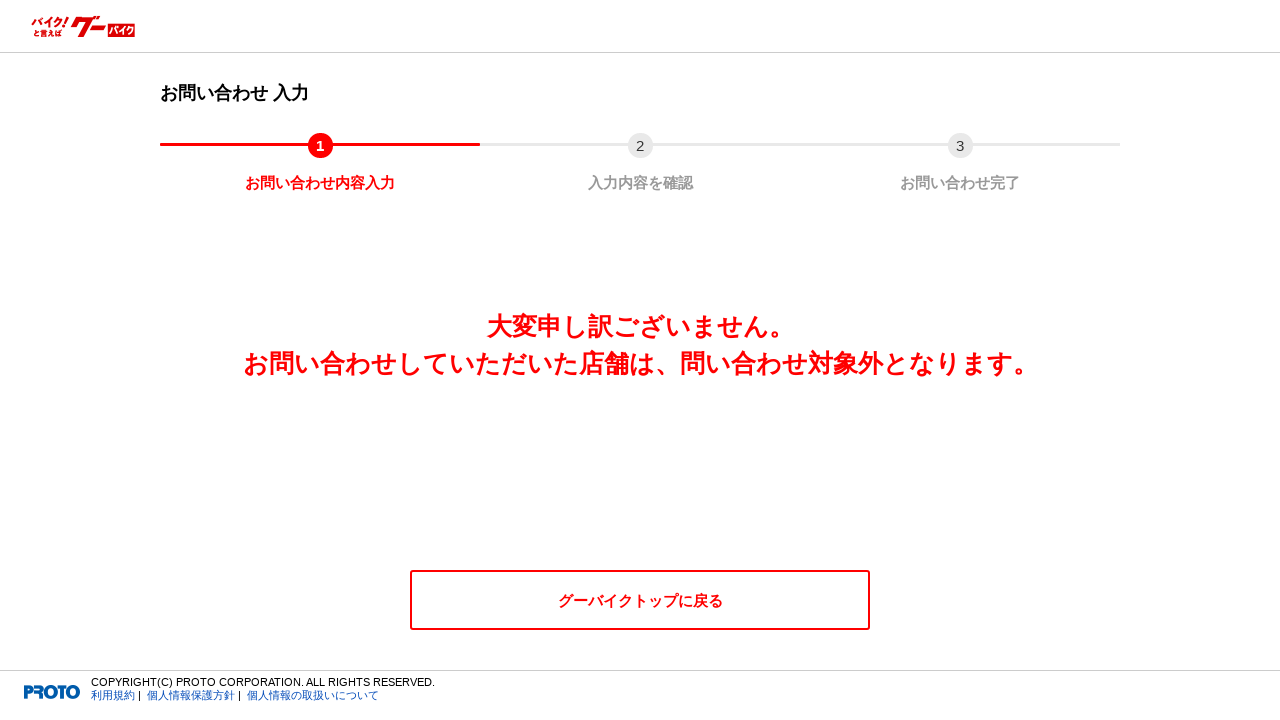

--- FILE ---
content_type: text/html;charset=EUC-JP
request_url: https://www.goobike.com/php/goobike_after/estimate/cart.php?client_id=8702362&baitai_name=pc
body_size: 2352
content:
<html lang=ja xml:lang="ja" xmlns="http://www.w3.org/1999/xhtml">
<head>
 <title>お問い合わせ・お見積り｜バイクの整備・メンテナンス店を探すなら【GooBike】</title><meta name="twitter:card" content="summary" /><meta name="twitter:site" content="@goobikeofficial" /><meta property="og:url" content="https://www.goobike.com/index.html" /><meta property="og:title" content="お問い合わせ・お見積り｜バイクの整備・メンテナンス店を探すなら【GooBike】" /><meta property="og:image" content="https://www.goobike.com/common/img/twitter_logo.jpg" /><meta property="og:type" content="company" />
<meta http-equiv="Content-Type" content="text/html; charset=euc-jp">
<meta http-equiv="Content-Script-Type" content="text/javascript">
<meta http-equiv="Content-Style-Type" content="text/css">
<meta http-equiv="Pragma" content="no-cache">
<meta http-equiv="Cache-Control" content="no-cache">
<meta http-equiv="Expires" content="-1">
<meta name="description" content="お問い合わせ・お見積り。バイクの整備・メンテナンス･修理店なら【グーバイク(GooBike)】。日本最大のバイ
ク整備店掲載数を誇るバイク情報サイト！バイク修理・オイル交換・車検・点検・パーツ持込み取付など、バイクの整備・メンテナンス・修理店を検
索可能です。">
<meta id="viewport" name="viewport" content="width=device-width; initial-scale=1.0; maximum-scale=1.0; user-scalable=0;">
<link href="/php/image/style.css" type="text/css" rel="stylesheet">

<!-- gbp -->
<script type="text/javascript" src="/common/js/iphone/jquery-1.7.1.min.js"></script>
<script type="text/javascript" src="/smp/js/smooth-scroll.js" charset="UTF-8"></script>
<link rel="stylesheet" type="text/css" href="/common/css/gbp_common.css">
<link rel="stylesheet" type="text/css" href="/common/css/gbp_module.css">
<script type="text/javascript" src="/common/js/gbp_common.js" charset="UTF-8"></script>
<!-- / gbp -->

<!-- gbp_7-1 -->
<link rel="stylesheet" type="text/css" href="../css/pit_estimate.css">
<!-- / gbp_7-1 -->
</head>
<body id="gbp">
<div id="allWrap"><!-- #allWrap -->

<div id="header">
	<h1><img height="32" alt="グーバイク" src="/php/image/logo_goobike_cart.gif" width="156"></h1>
</div>
<!-- / #header -->

<div id="main"><!-- #main -->

	<div class="page_title">
		<h2 class="page_title_text">お問い合わせ 入力</h2>
	</div>
	<!-- /.page_title -->

	<div class="steps">
		<ol class="steps_inner">
			<li class="step current"><span>1</span><em>お問い合わせ内容入力</em></li>
			<li class="step"><span>2</span><em>入力内容を確認</em></li>
			<li class="step"><span>3</span><em>お問い合わせ完了</em></li>
			<!-- /.step -->
		</ol>
	</div>
	<!-- /.steps -->

	<div class="contact_thanks">
		<em class="contact_thanksWord">大変申し訳ございません。<br>お問い合わせしていただいた店舗は、問い合わせ対象外となります。</em>
		<div class="contact_thanksText">
			<p><br></p>
			<p><br></p>
		</div>
		<a class="btn" href="/index.html">グーバイクトップに戻る</a>
	</div>
	<!-- /.contact_thanks -->

</div><!-- //#main -->
</div><!-- //#allWrap -->

<div class="clearfix" id="footer">
  <a href="http://www.proto-g.co.jp/" target="_blank">
  <img height="30" alt="株式会社プロトコーポレーション" src="/php/image/after_logo_proto.gif" width="81" border="0" style="float:left;"></a>
  <p>COPYRIGHT(C) PROTO CORPORATION. ALL RIGHTS RESERVED.<br>
	<a href="/info/tos.html" target="_blank">利用規約</a>&nbsp;|&nbsp;
	<a href="http://www.proto-g.co.jp/privacypolicy.html" target="_blank">個人情報保護方針</a>&nbsp;|&nbsp;
	<a href="/info/privacy.html" target="_blank">個人情報の取扱いについて</a>
  </p>
</div>
<!-- / #footer -->
     <script type="text/javascript">       (function () {         var tagjs = document.createElement("script");         var s = document.getElementsByTagName("script")[0];         tagjs.async = true;         tagjs.src = "//s.yjtag.jp/tag.js#site=K9ZiBAO";         s.parentNode.insertBefore(tagjs, s);       }());     </script>     <noscript>       <iframe src="//b.yjtag.jp/iframe?c=K9ZiBAO" width="1" height="1" frameborder="0" scrolling="no" marginheight="0" marginwidth="0">     </iframe>     </noscript>     </script>      <!-- Google Tag Manager --> <noscript><iframe src='//www.googletagmanager.com/ns.html?id=GTM-WW8VWZ' height='0' width='0' style='display:none;visibility:hidden'></iframe></noscript> <script>(function(w,d,s,l,i){w[l]=w[l]||[];w[l].push({'gtm.start': new Date().getTime(),event:'gtm.js'});var f=d.getElementsByTagName(s)[0], j=d.createElement(s),dl=l!='dataLayer'?'&l='+l:'';j.async=true;j.src= '//www.googletagmanager.com/gtm.js?id='+i+dl;f.parentNode.insertBefore(j,f); })(window,document,'script','dataLayer','GTM-WW8VWZ');</script> <!-- End Google Tag Manager --><!-- Global site tag (gtag.js) - Google Analytics --><script async src="https://www.googletagmanager.com/gtag/js?id=G-E44TYWKHQC"></script><script>window.dataLayer = window.dataLayer || []; function gtag(){dataLayer.push(arguments);} gtag('js', new Date()); gtag('config', 'G-E44TYWKHQC', {cookie_prefix: 'ga4','service': 'usedbike', 'proto_client_id': (document.getElementById('g_client_id') ? document.getElementById('g_client_id').value+'_' :''), 'stockbike_id': (document.getElementById('g_stockbike_id') ? document.getElementById('g_stockbike_id').value :'')});</script><!--#30152 MODIFIED  BY xa_fangx  20210715 GOOBIKE-3989 【グーバイク】GA4プロパテ>ィ導入 --> </body>     </html>


--- FILE ---
content_type: text/css
request_url: https://www.goobike.com/php/image/style.css
body_size: 5956
content:
@charset "shift_jis";
/* CSS Document */

/*----------------------------------------------------
	Reset
----------------------------------------------------*/

html {
	overflow-y: scroll;
}

body,div,dl,dt,dd,ul,ol,li,h1,h2,h3,h4,h5,h6,pre,form,fieldset,input,textarea,p,blockquote,th,td {
	margin: 0;
	padding: 0;
}

address,caption,cite,code,dfn,em,strong,th,var {
	font-style: normal;
}

table {
	border-collapse: collapse;
	border-spacing: 0;
}

caption,th {
	text-align: left;
}



h1,h2,h3,h4,h5,h6 {
	font-size: 100%;
}

img,abbr,acronym,fieldset {
	border: 0;
}

li {
	list-style-type: none;
}

p {
	margin-bottom: 0;
}


body {
	font-size: 62.5%;
	font-family: "ＭＳ Ｐゴシック", verdana, arial, sans-serif;
	color: #333333;
	line-height:1.4;
}

/* 汎用 */


/*clearfix
---------------------------------*/
.clearfix:after {
	content:".";
	height:0;
	clear:both;
	display:block;
	visibility:hidden;
}
.clearfix { display: inline-block; }

/*----------------------------------------------------
	Header
----------------------------------------------------*/

div#header h1 {
	float: left;
	width:300px;
}

div#header h1 img {
	margin:10px 5px;
	}
/* #14191 START by xa_chenjj 20170424  #14201  製品ページUIの変更を参照してください */
div#header p {
	height:22px;
	font-size:1.3em;
	background-color:#fcfcfc;
	border-top: 1px solid #ccc;
	border-bottom: 1px solid #ccc;
	padding-top:8px;
	padding-left:10px;
	margin-bottom:0;
	position: relative;
	padding-bottom: 2px;
	clear: both;
	}
div#header p img {
	position: absolute;
	left: 0;
	right: 0;
	top: 1px;
	margin: 0 auto;
    }
/* #14191 END  by xa_chenjj 20170424  #14201  製品ページUIの変更を参照してください */
/*----------------------------------------------------
	topicpath
----------------------------------------------------*/

div#topicpath {
	width:673px;
	margin:15px auto;
	}

/*----------------------------------------------------
	form contents
----------------------------------------------------*/

div#contents {
	width:806px;
	margin:0 auto;
	}
div#contents ul.tab li {
	float:left;
	width:403px;
	height:43px;
	}
div#contents ul.tab li img {
	vertical-align:top;
	}
/*----------------------------------------------------
	form cart
----------------------------------------------------*/

div#contents div#cart {
	clear:both;
	width:800px;
	padding:5px 2px;
	border-left:1px solid #333;
	border-right:1px solid #333;
	}
div#contents div#cart table {
	width:780px;
	margin:0 auto;
	}
div#contents div#cart table td {
	padding:5px;
	}
div#contents div#cart div.cart_inner {
	width:146px;
	}
div#contents div#cart div.cart_inner dl {
	width:146px;
	border:1px solid #ccc;
	font-size:1.2em;
	text-align:center;
	}
div#contents div#cart div.cart_inner dl dt {
	border-bottom:1px solid #ccc;
	background:url(../image/con_cart_tit_bg.gif) left top ;
	background-repeat:repeat-x;
	padding:5px 10px;
	text-align:left;
	line-height:1.2;
}
div#contents div#cart div.cart_inner dl dd {
	width:146px;
}
div#contents div#cart div.cart_inner dl dd ul {
}
div#contents div#cart div.cart_inner dl dd ul li {
	width:126px;
	padding:3px 10px;
	text-align:left;
}
div#contents div#cart div.cart_inner dl dd ul li.cart_list,
div#contents div#cart div.cart_inner dl dd table tr.car_list {
	background:url(../image/con_cart_bg_01.gif) left top ;
	background-repeat:repeat;
}
div#contents div#cart div.cart_inner dl dd table {
	width:146px;
	margin:0 auto;
	}
div#contents div#cart div.cart_inner dl dd table th {
	text-align:left;
	padding:3px 0px 3px 10px;
	width:73px;
	font-weight:normal;
}
div#contents div#cart div.cart_inner dl dd table td {
	text-align:right;
	padding:3px 10px 3px 0px;
	width:73px;
	}

div#contents div#cart div.cart_inner dl dd table td.price {
	color:#ff0000;
	font-weight:bold;
}
div#contents div#cart div.cart_inner dl dd img {
	margin:8px;
	}
div#contents div#cart div.cart_inner dl dd div.del_btn img {
	margin:5px;
}


/*----------------------------------------------------
	form contents 空カート
----------------------------------------------------*/


div#contents div#cart div.cart_inner div.add_cart {
	width:100%;
	height:100%;
	border:1px solid #ccc;
	background:url(../image/con_cart_bg_02.gif) left top ;
	background-repeat:repeat;
	text-align:center;
	vertical-align:middle;
	}
	div#contents div#cart div.cart_inner div.add_cart_under {
	width:100%;
	height:100%;
	border:1px solid #ccc;
	background:url(../image/con_cart_bg_02.gif) left top ;
	background-repeat:repeat;
	text-align:center;
	}
div#contents div#cart table td div.cart_inner div.add_cart img { margin:50% auto; }
div#contents div#cart table td div.cart_inner div.add_cart_under img { margin:50% auto; }


/*----------------------------------------------------
	form cart_kobetsu
----------------------------------------------------*/

div#contents div#cart_kobetsu {
	clear:both;
	width:800px;
	padding:5px 2px;
	border-left:1px solid #333;
	border-right:1px solid #333;
	}
div#contents div#cart_kobetsu div.lead {
	font-size:1.2em;
	padding:10px 10px 5px;
}
div#contents div#cart_kobetsu div.lead ul li {
	list-style-type: disc;
	margin-left:20px;
}
div#contents div#cart_kobetsu div.lead p.message {
	position:relative;
}
div#contents div#cart_kobetsu div.lead p.message a {
	position:absolute;
	right:10px;
	top:-15px;
}

div#contents div#cart_kobetsu div.item {
	width:780px;
	margin:10px auto 0px;
	font-size:1.2em;
}
div#contents div#cart_kobetsu div.item table th {
	border:1px solid #ccc;
	width:768px;
	padding:5px 5px;
	margin:0;
	background-image:url(../image/con_cart_tit_bg.gif);
	background-repeat:repeat-x;
	font-weight:bold;
}


div#contents div#cart_kobetsu div.item table {
	width:780px;
	}
div#contents div#cart_kobetsu div.item table tr td {
	padding:2px 3px;
	border:1px solid #ccc;
	text-align:center;
	}
div#contents div#cart_kobetsu div.item table tr td.item_pi img {
	margin:5px;
}
div#contents div#cart_kobetsu div.item table tr td span {
	font-weight:bold;
	color:#ff0000;
	}
div#contents div#cart_kobetsu div.item table tr td.tx_left {
	text-align: left;
	vertical-align:top;
	padding:5px;
}
div#contents div#cart_kobetsu div.item table tr td.item_bg {
	background-image:url(../image/con_cart_bg_01.gif);
	background-repeat:repeat;
}

div#contents div#cart_kobetsu div.item table tr td dl {
	margin:2px 5px;
	}
div#contents div#cart_kobetsu div.item table tr td dl dt {
	margin:5px 0px 0;
	}
div#contents div#cart_kobetsu div.item table tr td dl dd textarea {
	width:460px;
	height:7em;
	margin-top:2px;
	font-size:1em;
	border:1px solid #333;
	}
div#contents div#cart_kobetsu div.item table tr td dl dd div.tex500 {
	paddign:5px 0 2px;
	margin:10px 0 0 ;
}
div#contents div#cart_kobetsu div.item table tr td span.hissu {	
	color:#FF0000;
	font-size:0.8em;
	font-weight:normal;
}
div#contents div#cart_kobetsu div.item table tr td table.msg_shop {
	width:460px;
	border:none;
	margin:0;
}
div#contents div#cart_kobetsu div.item table tr td table.msg_shop tr td {
	border:none;
	width:230px;
	text-align:right;
	vertical-align:top;
	padding:0;
}
div#contents div#cart_kobetsu div.item table tr td table.msg_shop tr td a {
	font-size:0.8em;
}
div#contents div#cart_kobetsu div.item table tr td table.msg_shop tr td div {
	text-align:left;
	margin:0;
}

DIV#contents DIV#cart_kobetsu DIV.item TABLE TR TD DL DD DIV.tex500 {
	MARGIN: 10px 0px 0px; paddign: 5px 0 2px
}

/*----------------------------------------------------
	下のform 
----------------------------------------------------*/
/*共通*/
div#contents div#cart_form {
	font-size:1.2em;
	width:800px;
	padding:5px 2px 10px;
	background-color:#f9f9f9;
	border-left:1px solid #333;
	border-right:1px solid #333;
	border-top:1px dashed #666666;
	border-bottom:1px solid #333;
	}

div#contents div#cart_form dl {
	width:780px;
	margin:2px auto 0;
	}
div#contents div#cart_form table {
	border:1px solid #ccc;
	width:780px;
	margin:0 auto;
	}
div#contents div#cart_form table tr th {
	width:20%;
}
div#contents div#cart_form table tr th,
div#contents div#cart_form table tr td {
	background-color:#fff;
	padding:5px;
	vertical-align: top;
	line-height: 1.8;
	}
div#contents div#cart_form table tr th span,
div#contents div#cart_form table tr td span {
	color:#ff0000;
	font-size:0.8em;
	font-weight:normal;
	}
div#contents div#cart_form table tr td p.caption{
	font-size:0.8em;
	line-height:1.4;
	color:#666666;
	float:left;
}
div#contents div#cart_form table tr td input {

}
/*問合せ*/
div#contents div#cart_form table#toiawase tr td {
	width:80%;
	}
div#contents div#cart_form table#toiawase tr th.note {
	font-weight:normal;
	vertical-align:top;
	}
div#contents div#cart_form table#toiawase tr td textarea { 
	border:1px solid #333; 
	font-size:1em;
	width:350px;
	height:6em;
	float:left;
	margin-right:15px;
}




/*下取*/
div#contents div#cart_form table#trade {
margin-top:2px;
}
div#contents div#cart_form table#trade tr td {
	vertical-align:bottom;
	}
div#contents div#cart_form table#trade tr td div {
	float:left;
	}
div#contents div#cart_form table#trade tr td p.caption {
	float:left;
	color:#FF0000;
	line-height:14px;
	padding-top:3px;
}
div#contents div#cart_form table#trade tr td p img {

}
/*基本情報*/

div#contents div#cart_form table#base {
	background-image:url(../image/cart_il_bg.gif);
	background-repeat:no-repeat;
	background-position:right -10px;
	}

div#contents div#cart_form table#base tr th {
	width:20%;
	white-space:normal;
}
div#contents div#cart_form table#base tr td {
	width:80%;
	font-size:0.8em;
	color:#333333;
	background-color: transparent;
	}
div#contents div#cart_form table#base tr td input.bg_red,
table#toiawase td.pink input,
table#toiawase td.pink select {
	margin-right:5px;
	background-color:#fff4f4;
	border:1px solid #333;
	padding: 2px;
}

div#contents div#cart_form table#base tr td p.caption {
	font-size:1em;
	line-height:1.7;
}
div#contents div#cart_form table#base tr td input.base_zip {
	width:30px;
}
div#contents div#cart_form table#base tr td img {
	vertical-align:middle;
	margin:0 10px;
}
div#contents div#cart_form table#base tr td input.base_txt {
	width:160px;
	}
div#contents div#cart_form table#base tr td p.zip_seach {
	color:#666666;
	}
DIV#contents DIV#cart_form TABLE#base SPAN#address {
	FONT-SIZE: 1em; LINE-HEIGHT: 1.7; COLOR: #666666
}
div#contents div#cart_form table#base tr td p.caption {
	margin: 0 3px;
	}	
div#contents div#cart_form table#base tr td select {
	background-color:#fff4f4;
	border:1px solid #ccc;
	margin:0 5px 0 0px;
}
div#contents div#cart_form table#base tr td div.zip_seach_link {
	float:left;
	width:100px;
	margin:15px 0 0;
	padding:2px 5px;
	background-color:#FFFFFF;
}

div#contents div#cart_form table#base tr td dl.zip_seach_select {
	width:auto;
	float:left;
	}

div#btn_next {
	clear:both;
	width:260px;
	margin:15px auto;
	}

/*----------------------------------------------------
	confirm
----------------------------------------------------*/

div#cart_confirm {
	clear:both;
	width:800px;
	padding:5px 2px;

}

div#cart_confirm dl {
	font-size:1.2em;
	}
div#cart_confirm dl dt {
	padding-top:5px;
}
div#cart_confirm dl dd table {
	width:100%;
	border:1px solid #ccc;
	}
div#cart_confirm dl dd table tr th,
div#cart_confirm dl dd table tr td {
	border:1px solid #ccc;
	padding:3px 6px;
	font-weight:normal;
	vertical-align:top;
	}
div#cart_confirm dl dd table tr th {
	background-color:#f3f3f3;
	width:20%;
	}
div#cart_confirm dl#confirm_checkb {
	margin:15px 10px;
	}
div#cart_confirm dl#confirm_checkb dt {
	font-weight:bold;
	}
div#cart_confirm dl#confirm_checkb dt input{
	margin-right:5px;
}
div#cart_confirm dl#confirm_checkb dd {
	font-size:0.8em;
	line-height:1.7;
}

div#cart_confirm div#rules {
	width:792px;
	font-size:1.2em;
	text-align:center;
	border:1px solid #ccc;
	margin:20px 0 15px;
	padding:3px;
	background-color:#f3f3f3;
}
div#cart_confirm p.caption {
	font-size:1em;
	color:#666666;
	margin:8px 3px;
}

div#btn_confirm {
	width:540px;
	margin:15px auto;
	}
div#btn_confirm a {
	margin:0 5px;
	}

/*
2013-02-27  クォタム、?ﾅミマソ。「ヘ?ﾋ儺?ﾊ
--------------------------------------*/
div#rules_personal {
    padding:8px 2px;
    width:774px;
    text-align:center;
    border:1px solid #ccc;
    margin:2px 0 15px;
    background-color:#fff;
}

div#rule_caption p.caption {
    font-size:0.8em;
    color:#666666;
    margin:8px 3px;
}


/*----------------------------------------------------
	confirm_kobetsu
----------------------------------------------------*/

div#cart_confirm_kobetsu {
	clear:both;
	width:800px;
	padding:5px 2px;

}

div#cart_confirm_kobetsu dl {
	font-size:1.2em;
	}
div#cart_confirm_kobetsu dl dt {
	padding-top:5px;
}
div#cart_confirm_kobetsu dl dd table {
	width:100%;
	border:1px solid #ccc;
	margin-bottom:10px;
	}
div#cart_confirm_kobetsu dl dd table tr th,
div#cart_confirm_kobetsu dl dd table tr td {
	border:1px solid #ccc;
	padding:3px 6px;
	font-weight:normal;
	vertical-align:top;
	}
div#cart_confirm_kobetsu dl dd table tr td.item_pi img {
	margin:5px;
	}
div#cart_confirm_kobetsu dl dd table tr td.w50 {
	width:45%;
}
div#cart_confirm_kobetsu dl dd table tr td.bg_gray {
	background-color:#f3f3f3;
	white-space:nowrap;
}
div#cart_confirm_kobetsu dl dd table tr th {
	background-color:#f3f3f3;
	width:20%;
	}
div#cart_confirm_kobetsu dl#confirm_checkb {
	margin:15px 10px;
	}
div#cart_confirm_kobetsu dl#confirm_checkb dt {
	font-weight:bold;
	}
div#cart_confirm_kobetsu dl#confirm_checkb dt input{
	margin-right:5px;
}
div#cart_confirm_kobetsu dl#confirm_checkb dd {
	font-size:0.8em;
	line-height:1.7;
}

div#cart_confirm_kobetsu div#rules {
	width:792px;
	font-size:1.2em;
	text-align:center;
	border:1px solid #ccc;
	margin:20px 0 15px;
	padding:3px;
	background-color:#f3f3f3;
}
div#cart_confirm_kobetsu p.caption {
	font-size:1em;
	color:#666666;
	margin:8px 3px;
}

div#btn_confirm {
	width:540px;
	margin:15px auto;
	}
div#btn_confirm a {
	margin:0 5px;
	}


/*----------------------------------------------------
	appointment
----------------------------------------------------*/

div#appointment {
	width:800px;
	font-size:1.2em;
}
div#appointment dl dt img {
	vertical-align:middle;
	margin-right:8px;
}
div#appointment dl dt {
	padding-bottom:5px;
	font-size:10px;
}
div#appointment table {
	width:800px;
	margin-bottom:10px;
	}
div#appointment table tr td {
	border:1px solid #ccc;
	padding:3px 5px;
	}
div#appointment table tr th {
	border:1px solid #ccc;
	font-weight:bold;
	padding:3px 5px;
}
div#appointment table tr th input {
	margin-right:6px;
}
div#appointment table tr.app_ad {
}
div#appointment table tr.app_pi {
	border-bottom:1px dashed #ccc;
	vertical-align:top;
}
div#appointment table tr.app_pi td {
	padding:8px 10px;
}
div#appointment table tr.app_pi td img {
	margin-right:10px;
	margin-bottom:10px;
}
div#appointment table tr td.app_form {
	padding:8px 10px;
	border-top:1px dashed #ccc;
	vertical-align:top;
}

div#appointment table tr td.app_form p {
	width:210px;
}
div#appointment table tr td.app_form p a {
	font-size:0.8em;
	font-weight:normal;
}
div#appointment table tr td.app_form textarea {
	width:550px;
	height:28px;
	font-size:1em;
}

/*appointment_error*/

/*----------------------------------------------------
	finish	
----------------------------------------------------*/

div#finish p.f_lead {
	width:375px;
	margin:60px auto;
}

div#finish dl {
	width:500px;
	margin:0 auto;
}
div#finish dl dd table {
	width:100%;
	font-size:1.2em;
	}
div#finish dl dt {
	padding:2px 0;
}
div#finish dl dd table tr th,
div#finish dl dd table tr td {
	border:1px solid #ccc;
	padding:3px 5px;
}
div#finish dl dd table tr th {
	background-color:#f3f3f3;
	}
div#finish p.f_mail {
	font-size:1.6em;
	font-weight:bold;
	text-align:center;
	margin:30px 0;
	}
div#finish div#f_bike {
	border-bottom:1px solid #ccc;
	border-top:1px solid #ccc;
	padding:10px;
	padding-bottom:30px;
	font-size:1.2em;
	width:580px;
	margin:0 auto 50px;
	text-align:center;
}

div#finish div#f_bike p {
	text-align:center;
}
div#finish div#f_bike table {
	margin:0 auto ;

}
div#finish div#f_bike table tr td {
	padding:5px 15px;
}
div#finish div#f_bike span.f_price {
	color:#FF0000;
	font-weight:bold;
	font-size:1.2em;
	}
div#finish div#f_bike p.all_parts {
	position: relative;
	top:0;
	left:0;
}
div#finish div#f_bike p.all_parts a {
	position:absolute;
	top:5px;
	right:0;
}


/*----------------------------------------------------
	下取登録画面	
----------------------------------------------------*/

div#trade_contents {
	width:650px;
	margin:0 auto;
	}

div#trade_from {
	width:650px;
	margin:0 atuo;
	font-size:1.2em;
}

div#trade_from ul {
	width:590px;
	margin:15px auto 10px;
	padding:10px 30px;
	background-color:#fff1b7;

}
div#trade_from ul li {
	list-style-type:disc;
	line-height:1.7;
}
div#trade_from p {
	text-align:right;
	}
div#trade_from table {
	border:1px solid #999;
	width:650px;
	margin:10px 0 20px;
}
div#trade_from table tr th,
div#trade_from table tr td {
	border:1px solid #999;
	padding:5px 8px;
}
div#trade_from table tr th {
	width:30%;
	background-color:#e9eef3;
	vertical-align: top;
	}

/* #9036 START by zxy 20160210 クォタム、?･レ。シ・ク、ホコヌナャイス、ヒ、ト、、、ニ。ハPC。ヒ */
div#trade_from table tr th#required {
    background: #e9eef3 url("../image/icon_required.png") no-repeat scroll 88.3% 8px;
}
div#trade_from table tr th#required_error {
    background: #ea3737 url("../image/icon_required.png") no-repeat scroll 88.3% 8px;
}

#edt_inspect_name{
     background: #e9eef3 url("../image/icon_required.png") no-repeat scroll 88.3% 8px;
}
/* #9036 END by zxy 20160210 クォタム、?･レ。シ・ク、ホコヌナャイス、ヒ、ト、、、ニ。ハPC。ヒ */

div#trade_from table tr th span {
	color:#ff0000;
	font-weight:normal;
	font-size:1em;
	margin-left:3px;
}
div#trade_from table tr td input {
	margin-right:5px;
/*	background-color:#FFF4F4;*/
}
div#trade_from table tr td input.trade_txt {
	margin-right:5px;
	background-color:#FFF4F4;
	border:1px solid #7F9DB9;
}
div#trade_from table tr td select {
	margin-right:5px;
	background-color:#FFF4F4;
	border:1px solid #ccc;
}
div#trade_from table tr td span {
	display:block;
	float:left;
	width:60px;
}

div#trade_from table tr td textarea {
	width:100%;
	height:6em;
	font-size:1em;
}

div#goo_auc {
	border:1px solid #999;
	width:648px;
	text-align:center;
	padding:10px 0 5px;
	margin-bottom:20px;
}
div#goo_auc p.auc_link {
	font-size:1.6em;
	font-weight:bold;
	margin:5px;
	}
div#goo_auc p.auc_rules {
	text-align:right;
	padding:5px 20px;
	}

div#auc_entry table {
	border:1px solid #999;
	width:650px;
	margin:0 0 5px;
	font-size:1.2em;
}
div#auc_entry table tr th,
div#auc_entry table tr td {
	border:1px solid #999;
	padding:5px 8px;
}
div#auc_entry table tr th {
	width:200px;
	background-color:#e9eef3;
	vertical-align: top;
	}
div#auc_entry table tr th span {
	color:#ff0000;
	font-weight:normal;
	font-size:1em;
	margin-left:3px;
}
div#auc_entry table tr td {
	/*background-color:#fffcc8;*/
}
div#auc_entry table tr td span {
	display:block;
	float:left;
	width:100px;
}
div#auc_entry table tr td input {
	margin-right:5px;
}
div#auc_entry table tr td span.wish {
	width:13em;
	float:none;
	padding-right:10px;
	display:inline;
}
div#auc_entry table tr td span.cap {
	width:auto;
	float:none;
	padding-right:0px;
	padding-left:10px;
	display:inline;
	font-size:0.8em;
}
div#auc_entry table tr td span.wish input {
	width:10em;
	font-size:1.2em;
	margin-right:5px;
}
div#auc_entry table tr td p {
	color:#ff0000;
	padding:3px 0 0;
}
div#auc_entry table.auc_tel tr td input {
	width:3em;
	padding:3px 0 0;
	background-color:#FFF4F4;
	border:1px solid #7F9DB9;
}
div#auc_entry table.auc_tel tr td p {
	font-size:0.8em;
	color:#333;
	display:inline;
}
div#auc_entry table.auc_tel tr td p span {
	width:60px;
	color:#FF0000;
	margin-right:15px;
	display:inline;
	float:none;
}

div#auc_entry table.auc_tel tr th.auc_tit {
	width:100%;
}
p.to_cart {
	text-align:right;
	margin:10px 0;
}

div#btn_trade {
	clear:both;
	width:260px;
	margin:15px auto;
}
/*----------------------------------------------------
	cancel
----------------------------------------------------*/

div#cart_cancel {
	clear:both;
	width:800px;
	padding:5px 2px;
}
div#cart_cancel dl {
	font-size:1.2em;
	}
div#cart_cancel dl dt {
	padding-top:5px;
}
div#cart_cancel dl dd table {
	width:100%;
	border:1px solid #ccc;
	margin-bottom:10px;
	}
div#cart_cancel dl dd table tr th,
div#cart_cancel dl dd table tr td {
	border:1px solid #ccc;
	padding:3px 6px;
	font-weight:normal;
	vertical-align:top;
	}
div#cart_cancel dl dd table tr td.item_pi img {
	margin:5px;
	}
div#cart_cancel dl dd table tr td.w50 {
	width:45%;
	}
div#cart_cancel dl dd table tr td.bg_gray {
	background-color:#f3f3f3;
	white-space:nowrap;
	}
div#cart_cancel dl dd table tr th {
	background-color:#f3f3f3;
	width:20%;
	}
div#cart_cancel dl dd table tr th p {
	float:left;
	}
div#cart_cancel dl dd table tr th span {
	float:right;
}
div#cart_cancel dl#confirm_checkb {
	margin:15px 10px;
	}
div#cart_cancel dl#confirm_checkb dt {
	font-weight:bold;
	}
div#cart_cancel dl#confirm_checkb dt input{
	margin-right:5px;
}
div#cart_cancel dl#confirm_checkb dd {
	font-size:0.8em;
	line-height:1.7;
}
div#cart_cancel p.ca_lead {
	width:794px;
	border:3px solid #ccc;
	padding:5px 0;
	font-size:16px;
	font-weight:bold;
	color:#d00000;
	text-align:center;
	margin-top:30px;
	margin-bottom:20px;
}

div#cart_cancel dl#enquete {
	border:1px solid #d00000;
	width:580px;
	margin:30px auto 30px;
	}
div#cart_cancel dl#enquete dt{
	border-bottom:1px solid #d00000;
	background-color:#fdebeb;
	padding:5px 5px 5px 25px;
	}
div#cart_cancel dl#enquete dt span {
	font-size:10px;
	color:#ff0000;
	font-weight:bold;
}
div#cart_cancel dl#enquete dd{
	padding:5px;
	}
div#cart_cancel dl#enquete dd ul {
	width:540px;
	margin:0 auto;
}
div#cart_cancel dl#enquete dd ul li {
	float:left;
	width:270px;
	line-height:1.7;
}
div#cart_cancel dl#enquete dd ul li.others {
	width:100%;
	border-top: 1px dashed #ccc;
	margin-top:8px;
	padding-top:8px;
	padding-bottom:3px;
}
div#cart_cancel dl#enquete dd input {
	margin:0 10px;
}
div#cart_cancel p.conf {
	font-weight:bold;
	text-align:center;
	margin-bottom:10px;
	font-size:12px;
	}

div#cart_cancel p.ca_finish {
	width:794px;
	padding:5px 0;
	font-size:16px;
	font-weight:bold;
	color:#333;
	text-align:center;
	margin:80px 0 30px;
}

div.cancel_btn {
	text-align:center;
	margin:5px 0 10px;
}
/*----------------------------------------------------
	error
----------------------------------------------------*/
/*#3702 Start  by liujb 20150512 クォタム、?ｲ靂フ、ヒー?ｳ郤コト?ﾆ?ﾌ魯侫?@璽爐鮴瀉/
div#contents div#cart_form table#base tr th.error,
div#contents div#cart_form table#toiawase tr th.error,
div#contents div#cart_form table#trade_yes tr th.error,
div#trade_from table tr th.error,
div#appointment table tr th.error,
div#contents div#cart_kobetsu div.item table tr td dl dt.error,
div#contents div#cart_kobetsu div.item table tr td dl dd div.error,
div#auc_entry table tr th.error{
	background-color:#ea3737;
	color:#fff;
	border-bottom:1px solid #fff;
	font-weight:bold;
}
/*#9036 START by liujb 20160113 見積りページの最適化（PC）*/
 .error{
    background-color:#ea3737;
    font-weight:bold;
}
/*#9036 END by liujb 20160113 見積りページの最適化（PC）*/
div#cart_cancel dl#enquete dt.error {
	background-color:#ea3737;
	color:#fff;
	border-bottom:1px solid #fff;
}
div#auc_entry table.auc_tel tr th.error {
	border-bottom:1px solid #999;
}
div#contents div#cart_form table#base tr th.error span,
div#contents div#cart_form table#toiawase tr th.error span,
div#contents div#cart_form table#trade_yes tr th.error span,
div#cart_cancel dl#enquete dt.error span,
div#trade_from table tr th.error span,
div#contents div#cart_kobetsu div.item table tr td dl dt span.hissu,
div#contents div#cart_kobetsu div.item table tr td dl dd div.error,
div#auc_entry table tr th.error span {
	color:#fff;
}
/*#3702 end  by liujb 20150512 見積り画面に一括査定入力フォームを設置*/
div#contents div#cart_kobetsu div.item table tr td dl dt.error,
div#contents div#cart_kobetsu div.item table tr td dl dd div.error{
	padding:2px 2px;
}

div.text_error {
	color:#ea3737;
	/* #14191 START by xa_chenjj 20170425  #14201 製品ページUIの変更を参照してください */
	font-weight:normal;
	font-size:11px;
	margin-top:4px;
	white-space: nowrap;
	clear:both;
	padding: 4px;
	/* #14191 END by xa_chenjj 20170425  #14201  製品ページUIの変更を参照してください */
}
div#appointment div.text_error {
	margin-bottom:1em;
}
/*----------------------------------------------------
	footer
----------------------------------------------------*/

/*footer*/
div#footer {
	/*width:98%;*/
	width: 100%;
	height:35px;
	margin:0 auto 5px;
	padding-top:5px 10px 0px;
	border-top:1px solid #ccc;
	font-size:1.2em;
	line-height:1.2;
	text-align: left;
	}
div#footer a {
}
div#footer a img {
	margin-right:10px;
	margin-top:5px;
	}
div#footer p {
	margin-top:5px;
}


/*
2008-09-30追加
--------------------------------------*/
div#contents div#cart_kobetsu div.item div#kobetu_shousai{
background: none;
padding: 0;
margin: 0;
color: #000000;
}

div#contents div#cart_kobetsu div.item div#kobetu_shousai th {
border: none;
width: 150px;
padding: 5px;
background: none;
}

div#contents div#cart_kobetsu div.item div#kobetu_shousai td {
border: none;
padding: 5px;
text-align:left;
}

div#contents div#cart_kobetsu div.item div#kobetu_shousai th.error {
	background-color:#ea3737;
	color:#fff;
	border-bottom:1px solid #fff;
	font-weight:bold;
}


/* 右上バナー
-----------------------------------------*/

div#header p.cp_bnr {
	clear:none;
	float: right;
	padding:4px 3px 0 0;
	text-align:right;
	margin:0;
	background: none;
	height:auto;
	width:400px;
}


/*090303追加*/
p.auc_link00{
font-size:100%;
margin:7px 0 2px 0;
text-align:right;
}


div#auc_entry table tr td.a_text{
font-size:110%;
text-align:left;
margin:0;
padding:10px;
font-style:normal;
}

p.aucNote{
text-align:right;
margin:5px 0 0 0;
padding:0;
}

/* ----------------------------------------------------
20110203追加分
---------------------------------------------------- */
.bnrInner_block{
	width: 500px;
	margin-top: 20px;
    margin-left: 10px;
}

ul.bnriInner{
	width: 510px;
	margin-right: -10px;
	overflow: hidden;
	_zoom: 1;
}

ul.bnriInner li{
	float: left;
	margin-right:10px;
	margin-bottom: 10px;
}

ul.bnriInner li img{
	vertical-align: bottom;
}

.bnrInner_block02{
	margin-top: 0px;
	width:505px;
}


ul.bnriInner2{
	width:230px;
	float:left;
	margin-left:10px;
	margin-right:5px;
}

ul.bnriInner2.rht{
	margin-right:0px;
}

ul.bnriInner2 li{
	float: left;
	margin-bottom: 10px;
}

ul.bnriInner2 li img{
	vertical-align: bottom;
}

div#contents div#cart_form dl.chkArea{
    font-size: 12px;
    width: 100%;
    margin:0;
}

div#contents div#cart_form dl.chkArea dt{
        float: left;
}

div#contents div#cart_form dl.chkArea dd{
    float: right;
    width: 96%;
    line-height: 1.5;
}

div#contents div#cart_form dl.chkArea .bld{
        font-weight: bold;
}

div#contents div#cart_form dl.chkArea .red{
        color:#ff0000;
        font-size: 12px;
        font-weight: bold;
}


div.border{
        border: 1px solid #969696;
        width: 672px;
}

dl.PointInfo {
        text-align: center;
        line-height: 1.3;
}

dl.PointInfo dt img {
        font-size: 0;
}

dl.PointInfo dd {
        font-size: 17px;
}

dl.PointInfo dd span.redtxt {
        color: #ff0000;
        font-size: 35px;
        font-weight: bold;
        font-family: "Arial Black";
}

dl.PointInfo dd span.bracktxt {
        font-size: 23px;
        font-weight: bold;
        font-family: "Arial Black";
}

dl.PointInfo dd.Introduction {
        font-size: 14px;
        margin-bottom: 20px;
}

.mb5 {
        margin-bottom: 5px;
}

.mb10 {
        margin-bottom: 10px;
}

/* #36204 START by xa_huangt 20250217 GOOBIKE-5312*/
/* ----------------------------------------------------
20250207 グーバイク買取
---------------------------------------------------- */

.modal.kaitori_pop {
  position: fixed;
  top: 0;
  left: 0;
  width: 100%;
  height: 100%;
  display: flex;
  justify-content: center;
  align-items: center;
  background: rgba(23, 23, 23, 0.7);
  z-index: 1000;
}

.kaitori_pop .modal-content {
  background: #fff;
  text-align: center;
  border-radius: 8px;
  max-width: 700px;
  width: 90%;
  position: relative;
  box-sizing: border-box;
}
.kaitori_pop .modal-top {
  background: #E1E9F0;
  padding: 16px;
  border-radius: 8px 8px 0px 0px;
}
.kaitori_pop .modal-top img {
  width: 216px;
}
.kaitori_pop .modal-top p {
  font-size: 19px;
  margin: 10px 0 0 0;
  font-weight: bold;
}
.kaitori_pop .select_box {
  padding: 24px 0 32px;
  max-width: 637px;
  margin: 0 auto;
}

.kaitori_pop .select_box .btn_area {
  display: flex;
  justify-content: space-between;
  gap: 16px;
  align-items: center;
}

.kaitori_pop #btn-sell {
    background: linear-gradient(to top, #D50000, #FF8900);
  box-shadow: 0px 6px #950301;
}
.kaitori_pop #btn-no-sell {
  background: linear-gradient(to top, #4777AF, #A0B5CE);
  box-shadow: 0px 6px #3F638E;
}

.kaitori_pop .btn_area a {
  display: block;
  padding: 9px 25px 9px 25px;
  cursor: pointer;
  background: #fff;
  font-size: 16px;
  border-radius: 50px;
  text-align: left;
  max-width: 89%;
  width: 100%;
  position: relative;
  color: #333;
  text-decoration: none;
  display: flex;
  align-items: center;
  gap: 10px;
  height: 70px;
}

.kaitori_pop .btn_area .icon_ab_speechBubble {
  width: 52px;
  position: absolute;
    top: -30px;
    left: -8px;
}
.kaitori_pop .btn_area .icon_ab_speechBubble2 {
width: 35px;
    position: absolute;
    top: -10px;
    left: 0px;
}
.kaitori_pop .btn_area .icon_ab_bike {
  width: 52px;
}
.kaitori_pop .btn_area .icon_ab_arrow {
  width: 20px;
}
.kaitori_pop .btn_area p {
  font-size: 18px;
  color: #fff;
  font-weight: bold;
} 

.kaitori_pop .btn-close {
  background: #EEEEEE;
  color: #333;
  border: none;
  font-size: 14px;
  cursor: pointer;
  text-decoration: none;
  display: inline-block;
  margin: 0 -16px;
  padding: 10px 0;
  border-radius: 0 0 8px 8px;
  color: #666666;
  width: 100%;
}

.hidden.kaitori_pop {
  display: none;
}

.kaitori_pop .content2 p {
  font-size: 22px;
  font-weight: bold;
  padding: 50px 0;
  margin: 0;
}

.kaitori_pop .modal-top2 {
  background: #E1E9F0;
  padding: 16px;
  border-radius: 8px 8px 0px 0px;
}
.kaitori_pop .modal-top2 img {
  width: 216px;
}
/* #36204 END by xa_huangt 20250217 GOOBIKE-5312*/


--- FILE ---
content_type: text/css
request_url: https://www.goobike.com/common/css/gbp_common.css
body_size: 6088
content:
@charset "EUC-JP";
body {
  background-color: #ffffff;
  font-family: Meiryo,YuGothic,"Hiragino Kaku Gothic Pro","MS PGothic",sans-serif;
  color: #000000;
  font-size: 12px;
  font-style: normal;
  font-weight: normal;
  line-height: 1.5;
  -webkit-text-size-adjust: none;
}

* {
  background: none repeat scroll 0 0 transparent;
  margin: 0;
  padding: 0;
  box-sizing: border-box;
}

ul, li, dl, dt, dd {
  list-style: none outside none;
}

img {
  vertical-align: top;
}

a img {
  border: medium none;
}

a {
  text-decoration: none;
}

a:link {
	text-decoration: none;
  color: #004AB8;
}

a:visited {
  color: #9900CC;
}

a:hover {
  color: #0000FF;
}

a:active {
  color: #0000FF;
}

h1, h2, h3, h4, h5, h6 {
  font-size: 100%;
}

select option {
  padding: 0 5px;
}

input {
  margin-right: 2px;
  vertical-align: middle;
}

th, td {
  padding: 3px;
}

th {
  background-color: #F3F3F3;
}

#contents {
  width: 960px;
  margin: 0 auto;
}

.sp_img {
  display: none;
}

@media only screen and (max-width: 992px) { /* #30597 MODIFIED by choi 20210928 GOOBIKE-4094 【グーバイクアフター】SP版販売店詳細画面を横画面にした際のレイアウト崩れの回収 */
  .pc_img {
    display: none;
  }
  .sp_img {
    display: block;
  }
}

.pc_block {
  display: block;
}

@media screen and (max-width: 992px) { /* #30597 MODIFIED by choi 20210928 GOOBIKE-4094 【グーバイクアフター】SP版販売店詳細画面を横画面にした際のレイアウト崩れの回収 */
  .pc_block {
    display: none;
  }
}

.sp_block {
  display: none;
}

@media screen and (max-width: 992px) { /* #30597 MODIFIED by choi 20210928 GOOBIKE-4094 【グーバイクアフター】SP版販売店詳細画面を横画面にした際のレイアウト崩れの回収 */
  .sp_block {
    display: block;
  }
}

/* -------------------------
main
------------------------- */
@media screen and (max-width: 992px) { /* #30597 MODIFIED by choi 20210928 GOOBIKE-4094 【グーバイクアフター】SP版販売店詳細画面を横画面にした際のレイアウト崩れの回収 */
  #gbp #main {
    width: 100%;
  }
}

/* -------------------------
header
------------------------- */
#gbp div#header_pc {
  display: block;
}

#gbp div#header_sp {
  display: none;
}

#gbp div#header {
  width: 960px;
  text-align: left;
  margin: 0 auto;
}

#gbp div#header h1 {
  width: 400px;
  font-size: 11px;
  float: left;
  font-weight: bold;
  padding: 7px 10px 5px 0;
}

#gbp div#header p.headerMessage {
  width: 400px;
  font-size: 11px;
  float: left;
  font-weight: bold;
  padding: 7px 10px 5px 0;
}

#gbp div#header p.logonew {
  width: 0px;
  font-size: 11px;
  float: left;
  font-weight: bold;
  padding: 7px 10px 5px 0;
}

#gbp div#header div.hd1 div.quickLink {
  float: right;
  padding: 7px 0 5px;
}

#gbp div#header div.hd1 div.quickLink a {
  text-decoration: none;
  font-weight: bold;
}

#gbp div#header div.hd1 div.quickLink ul li {
  display: inline;
  padding: 0 5px 0 18px;
}

#gbp div#header div.hd1 div.quickLink ul li#qnav01 {
  background: url("/common/img_pit/icon_header01.gif") no-repeat scroll 0 0 transparent;
}

#gbp div#header div.hd1 div.quickLink ul li#qnav02 {
  background: url("/common/img_pit/icon_header02.gif") no-repeat scroll 0 0 transparent;
}

#gbp div#header div.hd1 div.quickLink ul li#qnav03 {
  background: url("/common/img_pit/icon_header03.gif") no-repeat scroll 0 0 transparent;
}

#gbp div#header div.hd1 div.quickLink ul li#qnav04 {
  background: url("/common/img_pit/icon_header04.gif") no-repeat scroll 0 0 transparent;
}

#gbp div#header div.hd2 a:hover img {
  opacity: 0.8 !important;
  filter: alpha(opacity=80) !important;
  -ms-filter: "alpha( opacity=80)" !important;
  zoom: 1 !important;
}

#gbp div#header div.hd3 ul.navi {
  border-left: 1px solid #cccccc;
  border-right: 1px solid #cccccc;
  border-bottom: 2px solid #14499a;
}

#gbp div#header div.hd3 ul.navi li {
  overflow: hidden;
  width: 103px;
  line-height: 30px;
  font-size: 13px;
  text-align: center;
  border-right: 1px solid #cccccc;
  font-family: arial;
  height: 30px;
}

#gbp div#header div.hd3 ul.navi li a {
  color: #000;
  background: url("/common/img_pit/bg_navi_off.gif") repeat-x scroll 0 0 transparent;
  text-decoration: none;
  display: block;
}

#gbp div#header div.hd3 ul.navi li a:hover {
  color: #7e7e7e;
  background: url("/common/img_pit/bg_navi_on.gif") repeat-x scroll 0 0 transparent !important;
}

#gbp div#header div.hd3 ul.navi li.last {
  border-right: none;
}

#gbp div#header div.hd3 ul.navi li.last a span {
  background: url("/common/img_pit/img_cart.png") no-repeat 8px center;
  background-size: 24px 22px !important;
  padding-left: 14px;
  display: block;
}

#gbp div#header div.hd3 ul.navi li a img {
  vertical-align: middle;
  padding: 5px 0 0 10px;
  display: block;
  float: left;
}

#gbp div#header div.hd3 ul.navi li.subNavi_btn {
  /* width: 116px !important; */
}

#gbp div#header div.hd3 ul.navi li:last-child {
  border-right: none;
}

#gbp div#header div.hd3 ul.subnavi {
  height: 32px;
  display: none;
  border-left: 1px solid #cccccc;
  border-right: 1px solid #cccccc;
  border-bottom: 1px solid #cccccc;
}

#gbp div#header div.hd3 ul.subnavi li {
  float: left;
  width: 159px;
  line-height: 30px;
  height: 32px;
  font-size: 13px;
  text-align: center;
  border-right: 1px solid #cccccc;
}

#gbp div#header div.hd3 ul.subnavi li.last {
  width: 158px;
  border-right: none;
}
/*#27336 START BY xa_zhangtl 20200630 GOOBIKE-3599　【GB】＜駐車場コンテンツ撤去＞開発*/
#gbp div#header div.hd3 ul.subnavi1 li.last{
  border-right:solid 1px #ccc;
}
/*#27336 END BY xa_zhangtl 20200630 GOOBIKE-3599　【GB】＜駐車場コンテンツ撤去＞開発*/

#gbp div#header div.hd3 ul.subnavi li a {
  text-decoration: none;
  display: block;
  color: #000;
  background-color: #fbfbfb;
}

#gbp div#header div.hd3 ul.subnavi li a:hover {
  border-bottom: 2px solid #14499a;
}

#gbp div#header .subPage {
  display: inline;
  font-size: 11px;
  margin: 0 auto !important;
  width: 960px;
}

#gbp div#header .subPage div.hd2 {
  width: 960px;
}

#gbp div#header .subPage div.hd2 p.logonew {
  float: left;
  width: 218px;
  margin: 14px 0 0;
}

#gbp div#header .subPage div.hd2 p.hdBnr {
  float: right;
  margin-bottom: 10px;
  width: 728px;
}

#gbp div.topicpath {
  clear: both;
  padding: 5px 0;
  width: 960px;
  margin: 0 auto;
}
/* #27859 START BY xa_liuy 20200811 GOOBIKE-3624*/
#gbp div.firstspace{
	padding: 5px 0 1px 0;
}
#gbp div.secondspace{
	padding: 1px 0 5px 0;
}
/* #27859 END BY xa_liuy 20200811 GOOBIKE-3624*/

#gbp div.topicpath ul li {
  display: inline;
  line-height: 1.4;
}

#gbp div.topicpath ul li span, /* GOOBIKE-4186 cyoutec toyomoto added */
#gbp div.topicpath ul li a {
  background: url(https://img.goo-net.com/goobike/bike/common/img/topicpath.gif) right 2px no-repeat;
  padding-right: 15px;
  margin-right: 5px;
}

@media only screen and (max-width: 992px) {
  /* #30597 DELETE by xa_yaoj 20220222 GOOBIKE-4094 【グーバイクアフター】SP版販売店詳細画面を横画面にした際のレイアウト崩れの回収 */
  #gbp div.topicpath ul li span { /* GOOBIKE-4186 cyoutec toyomoto added */
    background-color: transparent;
  }
  #gbp div.topicpath ul li span::after, /* GOOBIKE-4186 cyoutec toyomoto added */
  #gbp div.topicpath ul li span::before, /* GOOBIKE-4186 cyoutec toyomoto added */
  #gbp div.topicpath ul li a:after,
  #gbp div.topicpath ul li a:before {
    content: "";
    display: block;
    width: 0;
    height: 0;
    border-top: 20px solid transparent;
    border-bottom: 20px solid transparent;
    position: absolute;
    top: 50%;
    margin-top: -20px;
    left: 100%;
  }
  #gbp div.topicpath ul li span::after, /* GOOBIKE-4186 cyoutec toyomoto added */
  #gbp div.topicpath ul li a:after {
    border-left: 10px solid #fff;
    margin-left: -1px;
    z-index: 2;
  }
  #gbp div.topicpath ul li span::after { /* GOOBIKE-4186 cyoutec toyomoto added */
    border-left: 10px solid #f5f5f5;
  }
  #gbp div.topicpath ul li span::before, /* GOOBIKE-4186 cyoutec toyomoto added */
  #gbp div.topicpath ul li a:before {
    border-left: 10px solid #d8d8d8;
    z-index: 1;
  }
  #gbp div.topicpath ul li:first-child a {
    padding-left: 10px;
  }
  #gbp div.topicpath ul li:last-child {
/* #30597 DELETE by yaojian 20220217 GOOBIKE-4094 【グーバイクアフター】SP版販売店詳細画面を横画面にした際のレイアウト崩れの回収 */
  }
}

/* -------------------------
footer
------------------------- */
#gbp #footer_pc {
  display: block;
}

#gbp #footer_sp {
  display: none;
}

#gbp div#footer {
  width: 960px;
  margin: 0 auto;
  padding: 0;
  clear: both;
}

#gbp div#footer table,
#gbp div#footer table tr td {
  border: none;
  text-align: left;
}

#gbp div#footer div#bikearea h3 {
  display: none;
}

#gbp div#footer div#bikearea {
  background: url(https://img.goo-net.com/goobike/bike/common/img/bg_bikearea_t.gif) top left no-repeat;
  overflow: hidden;
  zoom: 1;
}

#gbp div#footer div#bikearea ul {
  background: url(https://img.goo-net.com/goobike/bike/common/img/bg_bikearea_b.gif) bottom left no-repeat;
  padding: 0 20px 0 250px;
}

#gbp div#footer div#bikearea li {
  display: inline;
  height: 34px;
  line-height: 34px;
  margin: 0 10px;
}

#gbp div#footer dl#bikefooter {
  margin: 10px 0;
  border-top: 1px solid #e5e5e5;
}

#gbp #bikefooter {
  border-top: 1px solid #e5e5e5;
  margin: 10px 0;
}

#gbp dd.bikefooterlist {
  padding-left: 143px;
  background: #f8f8f8;
  border-bottom: 1px solid #e5e5e5;
}

#gbp dd.bikefooterlist ul li {
  display: inline;
  margin: 0 10px;
  line-height: 20px;
  height: 20px;
}

#gbp dt#brandpagelist {
  float: left;
  width: 143px;
  padding: 2px 0 0 10px;
  font-weight: bold;
}

#gbp dt#bikepartsbrandlist {
  float: left;
  width: 143px;
  padding: 2px 0 0 10px;
  font-weight: bold;
}

/* -------------------------
slide_menu
------------------------- */
.slide_menu {
  position: absolute;
  top: 0;
  left: 100%;
  background-color: #FFF;
  height: 100%;
  width: 100%;
  z-index: 1001;
  overflow-x: hidden;
  overflow-y: scroll;
  zoom: 1;
}

.slide_menu > div {
  display: none;
}

.slide_menu .show {
  display: block;
}

.slide_area .slide_box {
  position: relative;
  padding-top: 51px;
}

.slide_area .slide_box .back_prev a {
  font-size: 15px;
  text-align: center;
  padding: 15px 0 13px 0;
  border-bottom: 1px solid #e9e9e9;
  position: absolute;
  top: 0;
  width: 100%;
  color: #333;
  cursor: inherit;
}

.slide_area .slide_box .back_prev a span {
  background: url("/common/img_pit/icon_close.png") no-repeat left center;
  padding-left: 33px;
  cursor: pointer;
}

.slide_area .slide_box .slide_cont {
  max-height: 400px;
  overflow-y: scroll;
}

/* -------------------------
side_area
------------------------- */
#gbp #shop_contents .side_area h2 {
  border-bottom: solid 2px #ff0000;
}

#gbp #shop_contents .side_area h2 span {
  border-left: solid 5px #ff0000;
}

/* =========================================================
SP
========================================================= */
@media only screen and (max-width: 992px) { /* #30597 MODIFIED by choi 20210928 GOOBIKE-4094 【グーバイクアフター】SP版販売店詳細画面を横画面にした際のレイアウト崩れの回収 */
  /* -------------------------
	header
	------------------------- */
  #gbp div#header_pc {
    display: none;
  }
  #gbp div#header_sp {
    display: block;
  }
  #gbp h1.copy {
    background-color: #f4f4f4;
    color: #666666;
    font-size: 11px;
    padding: 5px;
    white-space: nowrap;
    text-overflow: ellipsis;
    overflow: hidden;
    font-weight: normal;
    line-height: 1;
  }
  #gbp p.copy {
    background-color: #f4f4f4;
    color: #666666;
    font-size: 11px;
    padding: 5px;
    white-space: nowrap;
    text-overflow: ellipsis;
    overflow: hidden;
    font-weight: normal;
    line-height: 1;
  }
  #gbp div#header {
/* #30597 DELETE by yaojian 20220217 GOOBIKE-4094 【グーバイクアフター】SP版販売店詳細画面を横画面にした際のレイアウト崩れの回収 */
    width: 100%;
  }
  #gbp div#header .header_inner {
    display: table;
    width: 100%;
    height: 52px;
    box-sizing: border-box;
    -moz-box-sizing: border-box;
    -webkit-box-sizing: border-box;
  }
  #gbp div#header .header_inner li {
    display: table-cell;
    vertical-align: middle;
  }
  /* #28390 START by xa_yinxm 20201104 新車組み込み対応 */
  #gbp div#header .header_inner > li:first-child {
    width: 75px;
    padding-left: 9px;
  }
  #header .header_inner > li:nth-of-type(2) {
	padding-bottom: 8px;
  }
  /* #28390 END by xa_yinxm 20201104 新車組み込み対応 */
  #gbp div#header h1 {
/* #30597 DELETE by xa_yaoj 20220216 GOOBIKE-4094 【グーバイクアフター】SP版販売店詳細画面を横画面にした際のレイアウト崩れの回収*/
  }
  #gbp div#header .header_inner > li:last-child {
    width: 150px;
    padding-right: 3px;
  }
  #gbp div#header ul li .header_menu li {
    width: 50px;
    text-align: center;
  }
  #gbp div#header ul li .header_menu li a {
    display: block;
  }
  #gbp div#header ul li .header_menu li.open a {
    background: #E6EEF5;
  }
  #gbp #menu_list {
    position: absolute;
    width: 100%;
    z-index: 100;
  }
  #gbp #menu_list ul li {
    background: #3E3E3E;
    border-top: 1px solid #5a5a5a;
    border-bottom: 1px solid #232323;
  }
  #gbp #menu_list ul li:last-child {
    padding: 10px 0;
  }
  #gbp #menu_list ul li a {
    display: block;
    position: relative;
    font-size: 15px;
    color: #FFF;
    font-weight: bold;
    text-decoration: none;
    padding: 10px 18px 10px 15px;
  }
  #gbp #menu_list ul li:first-child a {
    border-top: none;
  }
  #gbp #menu_list ul li a:after {
    display: block;
    content: "";
    width: 5px;
    height: 5px;
    position: absolute;
    top: 50%;
    right: 17px;
    margin-top: -5px;
    border-top: solid 3px #FFF;
    border-right: solid 3px #FFF;
    -ms-transform: rotate(45deg);
    transform: rotate(45deg);
    -webkit-transform: rotate(45deg);
  }
  #gbp #menu_list ul li .close {
    text-align: center;
  }
  #gbp #menu_list ul li .close a {
    display: block;
    width: 124px;
    box-sizing: border-box;
    -moz-box-sizing: border-box;
    -webkit-box-sizing: border-box;
    border-radius: 4px;
    border: 1px solid #2E2E2E;
    box-shadow: 0 1px 2px rgba(0, 0, 0, 0.5), 0 0 0 rgba(255, 255, 255, 0) inset;
    color: #000;
    font-weight: normal;
    background: #FFF;
    padding: 3px 8px;
    margin: 0 auto;
  }
  #gbp #menu_list ul li .close a img {
    padding: 8px 0 0 7px;
  }
  #gbp #menu_list ul li #gbp .appBox .appInfo a {
    color: #333333;
    font-size: 11px;
    font-weight: normal;
    padding: 8px 0px 5px;
  }
  #gbp #menu_list #gbp .appBox .appInfo dl dt {
    margin: 0 0 4px;
  }
  #gbp #menu_list #gbp .appBox .appInfo a::after {
    border-right: hidden;
    border-top: hidden;
  }
  #gbp #menu_list #gbp .appBox .appInfo dl dd div.dlBtn {
    margin-bottom: 10px;
  }
  #gbp .appBox {
    width: 100%;
    margin: 0 auto 10px;
    color: #ffffff;
    margin: 10px 0 0;
  }
  #gbp .appBox .appInfo {
    display: table;
    padding: 0px 10px;
    width: 100%;
    box-sizing: border-box;
    -moz-box-sizing: border-box;
    -webkit-box-sizing: border-box;
  }
  #gbp .appBox .appInfo .img {
    display: table-cell;
    width: 65px;
    padding-top: 4px;
  }
  #gbp .appBox .appInfo dl {
    display: table-cell;
    vertical-align: top;
    width: 100%;
    padding: 0 0 0 10px;
    box-sizing: border-box;
    -moz-box-sizing: border-box;
    -webkit-box-sizing: border-box;
  }
  #gbp .appBox .appInfo dl dt {
    font-weight: bold;
    font-size: 16px;
    line-height: 1;
    margin: 8px 0 4px;
  }
  #gbp .appBox .appInfo dl dt span {
    float: left;
  }
  #gbp .appBox .appInfo dl dt span.ttl {
    width: 80%;
  }
  #gbp .appBox .appInfo dl dt span.free {
    float: right;
    display: block;
    font-size: 10px;
    font-weight: normal;
    color: #ffffff;
    width: 32px;
    background-color: #f4a63e;
    text-align: center;
    padding: 3px 0;
  }
  #gbp .appBox .appInfo dl dd {
    font-size: 11px;
  }
  #gbp .appBox .appInfo dl dd p {
    margin-bottom: 13px;
  }
  #gbp .appBox .appInfo dl dd div.dlBtn {
    display: block;
    background-image: linear-gradient(top, white 50%, #f2f2f2 100%);
    background-image: -webkit-linear-gradient(top, white 50%, #f2f2f2 100%);
    background-image: -ms-linear-gradient(top, white 50%, #f2f2f2 100%);
    background-image: -webkit-gradient(linear, left top, left bottom, color-stop(0.5, white), color-stop(1, #f2f2f2));
    border-radius: 3px;
    border: 1px solid #cccccc;
    text-align: center;
    margin-bottom: 15px;
  }
  #gbp #menu_list ul li .appBox .appInfo a {
    display: block;
    color: #333333 !important;
    background: url("http://img.goo-net.com/goobike/smp/img/icon_arrow_btm.png") 5% center no-repeat;
    background-size: 16px 16px;
    width: 100%;
    font-size: 11px;
    font-weight: normal;
    padding: 8px 0px 5px;
  }
  #gbp #shop_contents .shop_date dl {
    border-top: 2px solid #ff0000;
  }
  /* -------------------------
footer
------------------------- */
  #gbp #footer_sp {
    display:block; /* #34602 ADD  GOOBIKE-4563 作業実績一覧に存在しないページからアラート文言が表示されない */
  }
  #gbp #footer_pc {
   display:none; /* #34602 ADD  GOOBIKE-4563 作業実績一覧に存在しないページからアラート文言が表示されない */
  }
  #gbp div#footer .page_top {
    border-top: 1px solid #C9C9C9;
    background: #F7F7F7;
  }
  #gbp div#footer .page_top a {
    display: block;
    padding: 12px;
  }
  #gbp div#footer {
    margin: 0 0 10px;
    overflow: hidden;
    text-align: center;
    width: 100%;
  }
  #gbp div#footer .bold {
    font-weight: bold;
  }
  #gbp div#footer p.footer_logo {
    margin: 5px 0 0;
  }
  #gbp div#footer table {
    width: 100% !important;
  }
  #gbp div#footer table,
  #gbp div#footer table tr td {
    line-height: 25px;
    text-align: center;
	/* #34602 START BY GOOBIKE-4563 作業実績一覧に存在しないページからアラート文言が表示されない*/
	width:50%;
	border: 1px solid #C2C2C2;
	/* #34602 END GOOBIKE-4563 作業実績一覧に存在しないページからアラート文言が表示されない*/
  }
  #gbp #footLink td a {
    background: url("https://img.goo-net.com/goobike/smp/top/arrow02.gif") no-repeat scroll 98% center transparent;
    display: block;
    background-size: 6px 7px;
    color: #363636;
  }
  #gbp footer p {
    padding: 8px 0 5px;
    text-align: center;
  }
  /* -------------------------
floatBtn
------------------------- */
  #gbp #float_ad {
    display: none;
    position: fixed;
    bottom: 0;
    z-index: 100;
    width: 100%;
    background: rgba(0, 0, 0, 0.6);
    box-sizing: border-box;
  }
  /* #28354 START by huangtao 20201021 GOOBIKE_CALENDAR-4 初期構築_＜フロント＞基本設計*/
  /*
  #gbp #float_ad .float_ad_inner {
    display: table;
    width: 100%;
    position: relative;
  }
  #gbp #float_ad .float_ad_inner > * {
    display: table-cell;
    vertical-align: middle;
  }
  #gbp #float_ad .float_ad_inner {
    padding: 12px 0 12px;
  }
  #gbp #float_ad div.btn_call {
    display: block;
    width: 175px;
    margin: 0 auto;
    text-align: center;
    background: url(https://sp.goobike.com/common/img/iphone/icon_call_white02.png) 16px center no-repeat #38a64e;
    background-size: 24px auto;
    border-radius: 2px;
    -moz-border-radius: 2px;
    -webkit-border-radius: 2px;
  }
  #gbp #float_ad div.btn_call a {
    display: block;
    color: #fff;
    padding: 13px 0 11px 15px;
  }
  */
  #gbp #float_ad .float_ad_inner {
    width: 100%;
    padding: 12px 12px;
    display: flex;
    justify-content: center;
  }

  #gbp #float_ad .float_ad_inner > div {
    width: calc(50% - 5px);
    margin-left: 10px;
  }
  #gbp #float_ad .float_ad_inner div:first-child {
    margin-left: 0;
  }

  #gbp #float_ad .btn_call a,
  #gbp #float_ad .btn_estimate a,
  #gbp #float_ad .btn_reserve a {
    position: relative;
    display: flex;
    justify-content: center;
    align-items: center;
    width: 100%;
    margin: 0;
    padding: 0 0 0 15px;
    box-shadow: 0px 1px 2px rgba(0, 0, 0, 0.4);
    border-radius: 3px;
    height: 40px;
    font-weight: bold;
    font-size: 14px;
    text-align: center;
    cursor: pointer;
    transition: all .3s;
  }
  #gbp #float_ad .btn_call a::before,
  #gbp #float_ad .btn_estimate a::before,
  #gbp #float_ad .btn_reserve a::before {
    position: absolute;
    top: 50%;
    left: 15px;
    width: 20px;
    height: 24px;
    margin: 0;
    transform: translateY(-50%);
    content: "";
  }

  #gbp #float_ad .btn_call a {
    background-color: #37a64e;
    border: none;
    color: #fff;
  }
  #gbp #float_ad .btn_call a::before {
      background: url(/search/img/icon_call_white.svg) center no-repeat;
    background-size: 24px;
  }
  #gbp #float_ad .btn_estimate a {
    background-color: #fff;
    border: 2px solid #e02020;
    color: #e02020;
  }
  #gbp #float_ad .btn_estimate a::before {
      background: url(/search/img/icon_mail.svg) center no-repeat;
    background-size: 24px;
  }

  #gbp #float_ad .btn_reserve a {
    background-color: #e02020;
    border: none;
    color: #fff;
  }
  #gbp #float_ad .btn_reserve a::before {
    background: url(/search/img/icon_calendar_white.svg) center no-repeat;
    background-size: 24px;
  }
  /* #28354 END by huangtao 20201021 GOOBIKE_CALENDAR-4 初期構築_＜フロント＞基本設計*/
}

/* -------------------------
clearfix
------------------------- */
/* for modern browser */
.clearfix:after {
  content: ".";
  display: block;
  height: 0;
  clear: both;
  visibility: hidden;
}

/* for IE 5.5-7 */
.clearfix {
  zoom: 1;
}

/* Common Settings
-------------------------- */
.clear {
  clear: both;
}

/* -------------------------
fixed
------------------------- */
.fixed {
  position: fixed;
  z-index: 10;
  top: 0;
  left: 0;
  -webkit-transform: translate3d(0, 0, 0);
  transform: translate3d(0, 0, 0);
  box-shadow: 0 0 15px 1px rgba(0, 0, 0, 0.3);
}
/**#30978 START by xa_yaoj 20211105検索条件は関連する価格を示します **/
#gbp .about_price {
    position: relative;
    width: 960px;
    margin: auto;
}
#gbp .about_price h4{
    margin-bottom: 8px;
    font-size: 15px;
    font-weight: bold;
}
#gbp .about_price h4.head{

}
#gbp .about_price .about_price_content{
    margin-bottom: 20px;
    padding: 20px;
    background-color: #fff;
    font-size: 13px;
}
#gbp .about_price_content ul li{
	height:30px; 
	line-height:30px;
}
.a-table{
	display:table;
	border-collapse:collapse;
	border:2px solid #666; 
	width:80%;
	margin:5px auto 0px auto; 
	text-align:center;font-size:14px;
}    
.a-table-row{
	display:table-row; 
	height:25px; 
	line-height:25px;
}   
.a-table-cell{
	display:table-cell;
	padding:0 5px;
	border:2px solid #666; 
	line-height:30px; 
	width:50%
}  
.a-table-header-group{
	display:table-header-group;
}  
.a-table-footer-group{
	display:table-footer-group;
}
.a-table-tt{
	width:80%; 
	margin:0px auto; 
	text-align:left;
	font-weight:bold;
}
.a-table-tt2{
	height:30px !important; 
	line-height:30px !important; 
	font-weight:bold;
	background-color:#e9e9e9;
}
.a-table-red{
	width:80%;
	margin:10px auto 0px auto;
	color:#ff0000;
	text-align:left;
}
.a-table-des{
	width:80%;
	margin:5px auto 0px auto;
	text-align:left;
	padding-top:0px;
}
.pc_d{
	display:block;
}
.sp_d{
	display:none;
}
.a-table5{
	width:60%; 
	margin-left:94px;
}
.a-tt5{
	margin-left:94px;
}
.a-table55{
	width:60%;
}
.m11_17{
	text-align:right; 
	margin-right:38%
}
@media only screen and (max-width: 896px) {
	.m11_17{
		text-align:right; 
		margin-right:38%
	}
	.a-table-tt{
		width:80%;
	}
	.a-table-red{
		width:80%;
	}
	.a-table-des{
		width:80%;
	}
	.pc_d{
		display:block;
	}
	.sp_d{
		display:none;
	}
	#gbp .about_price {
        position: relative;
        width: 100%;
        margin: auto;
    }
    #gbp .about_price h4{
        background-color: #ededed;
		margin-bottom: 8px;
        font-size: 14px;
        font-weight: bold;
    	padding: 8px 0 5px 20px;
	}
    #gbp .about_price h4.head:before{
        content: "";
        background-color: #ff0000;
        width: 12px;
        height: 19px;
        display: block;
        position: absolute;
        top: 8px;
        left: 0;
    }
	#gbp .about_price h4.head:after {
        content: "";
        display: block;
        position: absolute;
        top: 8px;
        left: 6px;
        border-left: 6px solid transparent;
        border-right: 6px solid transparent;
        border-bottom: 19px solid #ededed;
    }
    #gbp .about_price .about_price_content{
        margin-bottom: 0px;
        padding: 0px 10px 7px 10px;
        background-color: #fff;
        font-size: 12px;
    }

}
@media only screen and (max-width: 768px){
	.pc_d{
		display:block;
	}
	.sp_d{
		display:none;
	}
	.m11_17{
		text-align:right; margin-right:38%
	}
	.a-table5{
		margin:5px auto 0px 66px;
	}
	.a-tt5{
		margin-left:65px;
	}
	.a-table-tt{
		width:80%;
	}
	.a-table-des{
		width:80%;
	}
	.a-table-red{
		text-align:left;
	}
}
@media only screen and (max-width: 668px){
	.pc_d{
		display:none;
	}
	.sp_d{
		display:block;
	}
	.m11_17{
		text-align:right; 
		margin-right:35%
	}
}
@media only screen and (max-width: 420px){
	.m11_17{
		text-align:right; 
		margin-right:25%
	}
	.pc_d{
		display:none;
	}
	.sp_d{
		display:block;
	}
	#gbp .about_price h4{
		font-size:15px;
	}
	.a-table,.a-table5{
		font-size:13px;
	}
	.a-table5{
		width:80%;
	}
	.a-table55{
		width:80%;
	}
	.a-tt5{
		margin-left:0px;
		font-size:13px;
	}
	.a-table-tt{
		width:100%;
		font-size:13px;
	}
	.a-table-des{
		width:100%;
		font-size:13px;
	}
	.a-table-red{
		text-align:left;
		width:100%;
		font-size:13px;
	}
}
@media only screen and (max-width:320px){
	.m11_17{
		text-align:right; 
		margin-right:20%
	}
	.pc_d{
		display:none;
	}
	.sp_d{
		display:block;
	}
	/*.a-table,.a-table5{margin-left:0px;}*/
	.a-table5{
		width:100%;
	}
	.a-table-tt{
		width:100%;
		text-align:left
	}
	.a-table-des{
		width:102%; 
		text-align:left;
		font-size:12px;
	}
}
.sp_p{ 
	padding-left:12px;
}
/**#30978 End by xa_yaoj 20211105検索条件は関連する価格を示します **/
/*#31238 START by xa_yaoj 20211126 GOOBIKE-4183 【グーバイクアフター】SEO案件_整備店一覧フッター部にマガジンの内容を追加す*/
.mz_box1{
	position: relative;
    width: 960px;
    margin: auto;
}
.mz_box1 h4{
    margin-bottom: 8px;
    font-size: 15px;
    font-weight: bold;
}
.mz_box1 h4.head{}

.mz_box{
	width:960px;
	margin:10px auto 20px auto;
	padding:10px 20px;
	background-color:#fff
}
.mz_box h5{
	margin:2px 0px;
	color:blue;
	display:block;
	margin-bottom:5px;
	font-size:13px; /*gai*/
	display:-webkit-box;
	-webkit-box-orient:vertical;
	-webkit-line-clamp:1;
	overflow:hidden;
}
.mz_box h5 a{
	color:blue;
	font-weight:bold;
}
.mz_dbox_l{
	width:49%; 
	float:left;
}
.mz_dbox_r{
	width:49%; 
	float:right;
}
.mz_dbox_l,.mz_dbox_r{
	height:155px;
	margin-bottom:0px;
	background-color:#fff;
	word-break:break-all;
}
.mz_dbox_l .ebox,.mz_dbox_r .ebox{
	display: flex; 
	justify-content: space-between;
	height:100px;
}
.b_left{
	width:30%;
}
/*new add */
.mz_a{
	width:100%; height:100%; 
	display:block;
	position:relative;
	overflow:hidden;
}
.mz_a img{
	position:absolute;
	overflow:hidden;
}
.b_left img{
	/*width:100%;height:100%;*/
}
.no_img{
	top: -10px;
    left: -10px;
    width: 160px;
    height: 130px;
}
.mz_1_bj1{
	top: -10px;
}
.mz_1_bj2{
	top: -10px;
}
.mz_1_bj3{
	top:0px;
}
.mz_1_bj4{
	top: -15px;
}
.mz_1_bj5{
	top: -20px;
}
.mz_1_bj6{
	top: -20px;
}
.mz_2_bj1{
	top: -20px;
}
.mz_2_bj2{
	top: -20px;
}
.mz_2_bj3{
	top: -20px;
}
.mz_2_bj4{
	top: -0px;
}
.mz_2_bj5{
	top: -10px;
}
.mz_2_bj6{
	top: -0px;
}
.mz_3_bj1{
	top: -10px;
}
.mz_3_bj2{
	top: -10px;
}
.mz_3_bj3{
	top: -10px;
}
.mz_3_bj4{
	top: -0px;
}
.mz_3_bj5{
	top: -15px;
}
.mz_3_bj6{
	top: 0px;
}
.mz_1_bj1,
.mz_1_bj2,
.mz_1_bj3,
.mz_1_bj4,
.mz_1_bj5,
.mz_1_bj6,
.mz_2_bj1,
.mz_2_bj2,
.mz_2_bj3,
.mz_2_bj4,
.mz_2_bj5,
.mz_2_bj6,
.mz_3_bj1,
.mz_3_bj2,
.mz_3_bj3,
.mz_3_bj4,
.mz_3_bj5,
.mz_3_bj6
{
    left: -80px;
    width: 339px;
    height: 125px;
}
.r_left{
	width:68%;
	font-size:13px;  /*gai*/
	line-height:20px;
	display:-webkit-box;
	-webkit-box-orient:vertical;
	-webkit-line-clamp:5;
	overflow:hidden;
}
.r_left a{
	color:#000000;
	display: -webkit-box;
    -webkit-box-orient: vertical;
    -webkit-line-clamp: 5;
    overflow: hidden;
}
.temp_sp{
	display:none;
	height:25px; 
	line-height:25px; 
	color:blue; 
	text-align:center;
	font-size:14px;
}
.temp_mz{display:block}
@media screen and (max-width: 896px){
	.mz_box1{
		position: relative;
        width: 100%;
        margin: auto;
	}
	.mz_box1 h4{
        background-color: #ededed;
		margin-bottom: 8px;
        font-size: 14px;
        font-weight: bold;
    	padding: 8px 0 5px 20px;
	}
    .mz_box1 h4.head:before{
        content: "";
        background-color: #ff0000;
        width: 12px;
        height: 19px;
        display: block;
        position: absolute;
        top: 8px;
        left: 0;
    }
	.mz_box1 h4.head:after {
        content: "";
        display: block;
        position: absolute;
        top: 8px;
        left: 6px;
        border-left: 6px solid transparent;
        border-right: 6px solid transparent;
        border-bottom: 19px solid #ededed;
    }
	.mz_box{
		width:100%;
	}
	.mz_dbox_l,.mz_dbox_r{
		width:100%;
		height:auto;
		margin-bottom:15px;
	}
	.b_left{
		width:40%;
	}
	.r_left{
		width:58%;
	}
	.temp_sp{
		display:block;
	}
	.temp_mz{
		display:none
	}
}
@media screen and (max-width: 768px){
	.b_left{
		width:30%;
	}
	.r_left{
		width:68%;
	}
}
@media screen and (max-width: 420px){
	.b_left{
		width:40%;
	}
	.r_left{
		width:58%;
	}
}
/*#31238 END by xa_yaoj 20211126 GOOBIKE-4183 【グーバイクアフター】SEO案件_整備店一覧フッター部にマガジンの内容を追加す*/


--- FILE ---
content_type: text/css
request_url: https://www.goobike.com/common/css/gbp_module.css
body_size: 13365
content:
@charset "EUC-JP";
/* -------------------------
グーバイクアフター
------------------------- */

/* -------------------------
accordion
------------------------- */
@media screen and (max-width: 768px) {
  #gbp .accordion .accordion_btn {
    display: block;
    position: relative;
    margin: 0;
    padding: 16px 20px 14px 15px;
    font-size: 13px;
    border-top: 1px solid #fff;
    background: #e9e9e9;
  }
  #gbp .accordion .accordion_btn::before {
    content: "";
    position: absolute;
    display: block;
    width: 16px;
    height: 16px;
    top: auto;
    right: 18px;
    left: auto;
    background: url("/common/img_pit/icon_plus.png") center no-repeat;
    background-size: 16px 16px;
    -moz-background-size: 16px 16px;
    -webkit-background-size: 16px 16px;
  }
}

@media screen and (max-width: 768px) {
  #gbp .accordion .accordion_content {
    margin-bottom: 0;
  }
}

#gbp .accordion.open .accordion_btn::before {
  background-image: url("/common/img_pit/icon_minus.png");
}

/* -----------------------
  btn
---------------------- */
/* btn */
#gbp .btn {
  position: relative;
  display: inline-table;
  vertical-align: middle;
  width: 460px;
  height: 60px;
  margin: 0 10px 10px;
  padding: 18px 60px 0;
  font-size: 15px;
  font-weight: bold;
  color: #ff0000;
  background-color: #fff;
  border: 2px solid #ff0000;
  border-radius: 3px;
  -webkit-transition: background-color .15s ease-in-out;
  transition: background-color .15s ease-in-out;
  cursor: pointer;
}

#gbp .btn:hover {
  background-color: #ffe5e5;
}

#gbp .btn:before {
  content: "";
  position: absolute;
  display: block;
  top: 0;
  bottom: 0;
  margin: auto;
}

@media screen and (max-width: 768px) {
  #gbp .btn {
    display: block;
    width: auto;
    height: 45px;
    padding: 10px 40px 0;
  }
}

/* - full */
#gbp .btn.full {
  width: 100%;
}

/* - red */
#gbp .btn.red {
  background-color: #ff0000;
  color: #fff;
}

#gbp .btn.red:hover {
  background-color: #dd0000;
}

/* - small */
#gbp .btn.small {
  width: auto;
  height: 40px;
  padding: 0 15px 0;
  font-size: 14px;
  line-height: 38px;
}

#gbp .btn.small.next {
  padding-right: 30px;
}

#gbp .btn.small.back {
  padding-left: 30px;
}

/* - shadow */
#gbp .btn.shadow {
  box-shadow: 0 8px 16px 0 rgba(0, 0, 0, 0.2);
}

/* next */
#gbp .btn.next:before {
  right: 25px;
  width: 11px;
  height: 18px;
  background: url(/common/img_pit/arrow_img_01.png) center no-repeat;
}

#gbp .btn.small.next:before {
  right: 10px;
}

@media only screen and (max-width: 768px) {
  #gbp .btn.next:before {
    right: 10px;
    width: 10px;
    height: 17px;
    background-size: 10px auto;
  }
}

/* back */
#gbp .btn.back:before {
  left: 36px;
  width: 11px;
  height: 18px;
  background: url(/common/img_pit/arrow_img_07.png) center no-repeat;
}

#gbp .btn.small.back:before {
  left: 25px;
}

@media only screen and (max-width: 768px) {
  #gbp .btn.back:before {
    left: 20px;
    width: 10px;
    height: 17px;
    /*background-image: url(../../common/img/arrow_img_07@2x.png);*/
    background-size: 10px auto;
  }
}

/* search */
#gbp .btn.search {
  padding-top: 20px;
  font-size: 15px;
  font-weight: bold;
  text-align: center;
  background: #ff0000;
  color: #fff;
  border: none;
  -webkit-transition: background .25s ease-in-out;
  transition: background .25s ease-in-out;
}

@media screen and (max-width: 768px) {
  #gbp .btn.search {
    padding-top: 14px;
  }
}

#gbp .btn.search:hover {
  background-color: #dd0000;
}

#gbp .btn.search span {
  min-height: 15px;
  padding-left: 25px;
  vertical-align: middle;
  background: url(/common/img_pit/icon_search.png) left center no-repeat;
}

/* change */
#gbp .btn.change {
  padding-left: 35px;
  padding-right: 5px;
}

#gbp .btn.change:before {
  left: 10px;
  width: 20px;
  height: 17px;
  background: url(/common/img_pit/icon_change.png) center no-repeat;
}

@media screen and (max-width: 768px) {
  #gbp .btn.change:before {
    /*background-image: url(../../common/img/arrow_img_07@2x.png);*/
  }
}

#gbp .btn.change.small:before {
  left: 10px;
}

@media screen and (max-width: 768px) {
  #gbp .btn.change.small:before {
    font-size: 13px;
  }
}

/* submit */
#gbp .btn.submit {
  background-color: #ff0000;
  color: #fff;
}

#gbp .btn.submit:before {
  right: 40px;
  width: 11px;
  height: 18px;
  margin: auto;
  background: url(/common/img_pit/arrow_img_06.png) center no-repeat;
}

@media screen and (max-width: 768px) {
  #gbp .btn.submit:before {
    right: 20px;
    width: 10px;
    height: 17px;
    margin: auto;
    background-image: url(/common/img_pit/arrow_img_06);
    background-size: 10px auto;
  }
}

#gbp .btn.submit:hover {
  background-color: #dd0000;
  border-color: #dd0000;
}

/* #28354 START by huangtao 20201019 GOOBIKE_CALENDAR-4 初期構築_＜フロント＞基本設計 */
/* estimate */
/*#gbp .btn.estimate {
  background-color: #ff0000;
  color: #fff;
  width: 100%;
  height: 40px;
  margin: 0;
  padding: 9px 12px 0 40px; 
  border: none;
  font-size: 14px;
  text-align: center;
}

#gbp .btn.estimate:before {
  left: 10px;
  width: 23px;
  height: 17px;
  background: url(/common/img_pit/icon_estimate.png) center no-repeat;
}

#gbp .btn.estimate:hover {
  background-color: #dd0000;
}

@media only screen and (max-width: 768px) {
  #gbp .btn.estimate:before {
    width: 23px;
    height: 17px;
    background-image: url(/common/img_pit/icon_estimate@2x.png);
    background-size: 23px auto;
  }
}


/* call */
/*#gbp .btn.call {
  background-color: #38a64e;
  color: #fff;
  width: 100%;
  height: 40px;
  margin: 0;
  padding: 9px 12px 0 40px;
  font-size: 14px;
  border: none;
  text-align: center;
}

#gbp .btn.call:before {
  left: 14px;
  width: 23px;
  height: 17px;
  background: url(/common/img_pit/icon_call.png) center no-repeat;
}

#gbp .btn.call:hover {
  background-color: #349948;
}

@media only screen and (max-width: 768px) {
  #gbp .btn.call:before {
    width: 17px;
    height: 23px;
    background-image: url(/common/img_pit/icon_call.png);
    background-size: 17px auto;
  }
}
*/
#gbp .btn.estimate,
#gbp .btn.call,
#gbp .btn.reserve {
	position: relative;
	display: flex;
  justify-content: center;
  align-items: center;
  width: 100%;
	height: 40px;
  padding: 0 0 0 24px;
  border: none;
  border-radius: 3px;
	box-shadow: 2px 2px 4px #ccc;
	box-sizing: border-box;
  font-weight: bold;
  font-size: 14px;
  text-align: center;
  transition: all .3s;
}
#gbp .btn.estimate::before,
#gbp .btn.call::before,
#gbp .btn.reserve::before {
	position: absolute;
	top: 50%;
	left: 15px;
  width: 24px;
  height: 24px;
  margin: 0;
	transform: translateY(-50%);
	content: "";
}

#gbp .btn.estimate {
  background-color: #fff;
  border: 2px solid #e02020;
  color: #e02020;
}
#gbp .btn.estimate:hover {
  background-color: #ffe5e5;
}
#gbp .btn.estimate::before {
  background-image: url(/search/img/icon_mail.svg);
  background-size: 24px;
}

#gbp .btn.call {
  background-color: #37a64e;
  color: #fff;
}
#gbp .btn.call:hover {
  opacity: .7;
}
#gbp .btn.call::before {
  background: url(/search/img/icon_call_white.svg) center no-repeat;
  background-size: 24px;
}

#gbp .btn.reserve {
  background-color: #e02020;
  color: #fff;
}
#gbp .btn.reserve:hover {
  opacity: .7;
}
#gbp .btn.reserve::before {
  background-image: url(/search/img/icon_calendar_white.svg);
  background-size: 24px;
}
/* #28354 END by huangtao 20201019 GOOBIKE_CALENDAR-4 初期構築_＜フロント＞基本設計 */

/* clear */
#gbp .btn.clear {
  background-color: #ededed;
  color: #333333;
  border: 2px solid #cccccc;
  border-radius: 3px;
  width: 180px;
  height: 60px;
  padding: 18px 0 0 0;
  font-size: 14px;
  text-align: center;
}

#gbp .btn_clr_clm2 {
  display: inline-table;
}

@media only screen and (max-width: 768px) {
  #gbp .btn.clear {
    height: 45px;
    padding: 10px 0 0 0;
  }

  #gbp .btn_clr_clm2 {
    width: 100%;
  }

  #gbp .btn_clr_clm2 > * {
    float: left;
  }

  #gbp .btn_clr_clm2 .btn.clear {
    width: 33% !important;
    margin-right: 3%;
  }

  #gbp .btn_clr_clm2 .btn.search {
    width: 64% !important;
  }
}





#gbp .btn.clear:hover {
  background-color: #dadada;
}







#gbp .area_btn_local,
#gbp .area_btn_pref {
  width: 260px;
}



/* btn_group */
#gbp .btn_group {
  margin-left: -20px;
  margin-right: -20px;
  margin-bottom: 40px;
  text-align: center;
  letter-spacing: -0.04em;
}

@media screen and (max-width: 768px) {
  #gbp .btn_group {
    margin: 0;
    margin-bottom: 20px;
    padding-left: 10px;
    padding-right: 10px;
  }
}

#gbp .btn_group > * {
  letter-spacing: normal;
}

@media screen and (max-width: 768px) {
  #gbp .btn_group > * {
    display: block;
    margin-bottom: 10px;
  }
}

@media screen and (max-width: 768px) {
  #gbp .btn_group .btn {
    margin-left: 0;
    margin-right: 0;
    margin-bottom: 0;
  }
}

@media screen and (max-width: 768px) {
  #gbp .btn_group.btn_group_row > * {
    display: inline-block;
  }
}

/* -------------------------
optionBtns
------------------------- */
#gbp .optionBtns {
  overflow: hidden;
  width: 960px;
  background-color: #fff;
  border-radius: 3px;
  box-shadow: 0 2px 16px 0 rgba(0, 0, 0, 0.2);
  margin-left: auto;
  margin-right: auto;
  margin-bottom: 8px;
}

@media screen and (max-width: 768px) {
  #gbp .optionBtns {
    width: auto;
    margin-left: 10px;
    margin-right: 10px;
    margin-bottom: 0;
    border-radius: 3px;
    box-shadow: 0 2px 16px 0 rgba(0, 0, 0, 0.2);
  }
}

#gbp .optionBtns_list {
  display: table;
  width: 100%;
  height: 40px;
  padding-left: 10px;
  padding-right: 10px;
  border-top: 1px solid #e9e9e9;
  font-size: 12px;
  vertical-align: middle;
}

#gbp .optionBtns_list:hover, #gbp .optionBtns_list:visited, #gbp .optionBtns_list:active, #gbp .optionBtns_list:link {
  color: #333333;
}

#gbp .optionBtns_list:first-child {
  border-top: none;
}

#gbp .optionBtns_list > * {
  display: table-cell;
  max-width: 1px;
  vertical-align: middle;
  padding: 0 10px;
  box-sizing: border-box;
}

#gbp .optionBtns_title {
  width: 80px;
  font-weight: bold;
}

#gbp .optionBtns_content {
  overflow: hidden;
  white-space: nowrap;
  text-overflow: ellipsis;
  -webkit-text-overflow: ellipsis;
}

#gbp .optionBtns_link {
  position: relative;
  width: 85px;
  padding-right: 20px;
  color: #ff0000;
  font-weight: bold;
  background: url(/common/img_pit/arrow_img_01.png) right center no-repeat;
}

#gbp .modal .optionBtns {
  margin-bottom: 20px;
}

/* -------------------------
selectBtn
------------------------- */
#gbp .selectBtn {
  display: inline-table;
  cursor: pointer;
  margin-bottom: 30px;
  padding-right: 20px;
}

@media screen and (max-width: 768px) {
  #gbp .selectBtn {
    margin-bottom: 10px;
    padding-left: 10px;
    padding-right: 0;
  }
}

#gbp .selectBtn > * {
  display: table-cell;
  vertical-align: middle;
}

#gbp .selectBtn_title {
  font-size: 14px;
  font-weight: bold;
  padding-right: 20px;
}

@media screen and (max-width: 768px) {
  #gbp .selectBtn_title {
    font-size: 12px;
  }
}

#gbp .selectBtn_item {
  position: relative;
  font-size: 13px;
  padding: 0;
  background: #fff;
  border: 2px solid #ff0000;
  border-radius: 3px;
  -moz-border-radius: 3px;
  -webkit-border-radius: 3px;
  -webkit-transition: background .25s ease-in-out;
  transition: background .25s ease-in-out;
}

#gbp .selectBtn_item::before {
  content: "";
  display: block;
  position: absolute;
  z-index: 1;
  top: 0;
  bottom: 0;
  right: 10px;
  width: 10px;
  height: 16px;
  margin: auto;
  background: url("/common/img_pit/arrow_img_01.png") no-repeat;
}

#gbp .selectBtn_view {
  position: relative;
  display: block;
  color: #ff0000;
  z-index: 2;
  max-width: 300px;
  height: 36px;
  line-height: 36px;
  padding-left: 20px;
  padding-right: 35px;
  text-align: left;
}

#gbp .selectBtn.disabled {
  opacity: .45;
  cursor: default;
}

#gbp .selectBtn.disabled a,
#gbp .selectBtn.disabled select {
  cursor: default;
}

/* -------------------------
btn
------------------------- */
#gbp .btn01 {
  background-color: #333333;
  text-align: center;
  width: 210px;
}

#gbp .btn01 a {
  display: block;
  text-decoration: none;
  color: #ffffff;
  padding: 9px 0 7px 0;
  font-size: 13px;
}

#gbp .btn02 {
  text-align: center;
  width: 460px;
  margin: 20px auto 0;
}

#gbp .btn02 a {
  display: block;
  font-size: 14px;
  font-weight: bold;
  text-decoration: none;
  border-radius: 3px;
  -moz-border-radius: 3px;
  -webkit-border-radius: 3px;
  padding: 19px 0 16px 0;
}

#gbp .btn_more a {
  border: 2px solid #ff0000;
  color: #ff0000;
  background: url("/common/img_pit/arrow_img_01.png") no-repeat 94% center;
}

#gbp .btn_searchPerformance a {
  color: #ffffff;
  background: url("/common/img_pit/icon_search.png") no-repeat 35% center #333333;
  padding-left: 43px;
}

#gbp .btn_searchMaintenance a {
  color: #fff;
  background: url("/common/img_pit/icon_search.png") no-repeat 20px center #ff0000;
}

#gbp .btn03 {
  border-radius: 3px;
  -moz-border-radius: 3px;
  -webkit-border-radius: 3px;
  background: url("/common/img_pit/arrow_img_02.png") no-repeat 93% center;
}

#gbp .btn03.active {
  vertical-align: middle;
}

#gbp .btn03 a {
  color: #ff0000;
  font-weight: bold;
  font-size: 15px;
  display: block;
  padding: 26px 10px 22px 10px;
  text-align: center;
  cursor: pointer;
}

#gbp .btn03.active a {
  padding: 14px 10px 11px 10px;
  text-align: left;
}

#gbp .m_icon01 {
  background: url("/common/img_pit/icon_maintenance_01.png") no-repeat left center;
  padding: 0 0 0 52px;
}

#gbp .btn03.active .m_icon01 {
  padding: 3px 0 18px 52px;
}

#gbp .m_icon02 {
  background: url("/common/img_pit/icon_maintenance_02.png") no-repeat left center;
  padding: 0 0 0 36px;
}

#gbp .m_icon03 {
  background: url("/common/img_pit/icon_maintenance_03.png") no-repeat left center;
  padding: 0 0 0 41px;
}

#gbp .m_icon04 {
  background: url("/common/img_pit/icon_maintenance_04.png") no-repeat left center;
  padding: 0 0 0 31px;
}

#gbp .btn03.active em {
  color: #000;
  font-size: 12px;
  font-weight: bold;
  padding-left: 52px;
  display: block;
  width: 225px;
  overflow: hidden;
  text-overflow: ellipsis;
  white-space: nowrap;
}

@media only screen and (max-width: 768px) {
  #gbp .btn03 a {
    font-size: 12px;
    padding: 17px 10px 16px 10px;
    background: none;
  }
  #gbp .btn03.active a {
    padding: 14px 10px 11px 10px;
    text-align: left;
    display: table;
    width: 100%;
  }
  #gbp .btn03.active span {
    display: table-cell;
    width: 38%;
    vertical-align: middle;
  }
  #gbp .m_icon01 {
    background-size: 29px auto;
    -moz-background-size: 29px auto;
    -webkit-background-size: 29px auto;
    padding: 3px 0 3px 42px;
  }
  #gbp .btn03.active .m_icon01 {
    padding: 3px 0 3px 35px;
  }
  #gbp .m_icon02 {
    background-size: 20px auto;
    -moz-background-size: 20px auto;
    -webkit-background-size: 20px auto;
    padding: 3px 0 0px 29px;
  }
  #gbp .m_icon03 {
    background-size: 23px auto;
    -moz-background-size: 23px auto;
    -webkit-background-size: 23px auto;
    padding: 3px 0 0px 33px;
  }
  #gbp .m_icon04 {
    background-size: 14px auto;
    -moz-background-size: 14px auto;
    -webkit-background-size: 14px auto;
    padding: 3px 0 2px 24px;
  }
  #gbp .btn03.active em {
    font-weight: normal;
    padding-left: 15px;
    display: table-cell;
    width: 62%;
    vertical-align: middle;
    white-space: inherit;
  }
  #gbp .btn01 {
    width: 178px;
  }
  #gbp .btn01 a {
    font-size: 12px;
  }
  #gbp .btn02 {
    width: 100%;
    padding: 0 10px;
    margin: 10px auto 0;
    box-sizing: border-box;
    -moz-box-sizing: border-box;
    -webkit-box-sizing: border-box;
  }
  #gbp .btn02 a {
    font-size: 14px;
    padding: 13px 0 11px 0;
  }
  #gbp .btn_more a {
    font-size: 13px;
    padding: 12px 0 10px 0;
    background-position: 98% center;
  }
  #gbp .btn_search a {
    background-position: 10px center;
    padding-left: 0;
    background-size: 19px auto;
    -moz-background-size: 19px auto;
    -webkit-background-size: 19px auto;
  }
}

/* -----------------------
  form
---------------------- */
button,
.form > input,
input.form,
textarea.form {
  margin: 0;
  padding: 0;
  font-size: 13px;
  vertical-align: top;
  -webkit-appearance: none;
  -moz-appearance: none;
  appearance: none;
  outline: 0;
}

input.form:placeholder-shown,
textarea.form:placeholder-shown {
  color: #aaa;
}

input.form::-webkit-input-placeholder,
textarea.form::-webkit-input-placeholder {
  color: #aaa;
}

input.form:-moz-placeholder,
textarea.form:-moz-placeholder {
  color: #aaa;
  opacity: 1;
}

input.form::-moz-placeholder,
textarea.form::-moz-placeholder {
  color: #aaa;
  opacity: 1;
}

input.form:-ms-input-placeholder,
textarea.form:-ms-input-placeholder {
  color: #aaa;
}

input.form:focus::-webkit-input-placeholder,
textarea.form:focus::-webkit-input-placeholder {
  color: transparent;
}

input.form:focus:-moz-placeholder,
textarea.form:focus:-moz-placeholder {
  color: transparent;
}

input.form:focus::-moz-placeholder,
textarea.form:focus::-moz-placeholder {
  color: transparent;
}

#gbp input.form,
#gbp textarea.form {
  display: block;
  width: 100%;
  margin-bottom: 10px;
  padding: 18px 20px;
  border: 1px solid #e9e9e9;
  border-radius: 3px;
/* #32224 START choi 20220530 GOOBIKE-4376 */
  -webkit-transition: border-color .15s ease-in,
 background-color .15s ease-in;
  transition: border-color .15s ease-in,
 background-color .15s ease-in;
/* #32224 END choi 20220530 GOOBIKE-4376 */
}

#gbp input.form:focus,
#gbp textarea.form:focus {
  border-color: #aaa;
  box-shadow: none;
  border-radius: 3px;
}

@media only screen and (max-width: 768px) {
  #gbp input.form,
  #gbp textarea.form {
    padding: 12px 10px;
  }
}

/* form */
#gbp textarea.form {
  min-height: 10em;
  resize: vertical;
}

/* form_field */
#gbp .form_field {
  display: table;
  width: 1000px;
  margin: 0 -20px 20px;
  table-layout: fixed;
}

#gbp .form_field > * {
  display: table-cell;
  vertical-align: top;
}

#gbp .form_field .form_group {
  margin-bottom: 0;
  padding-left: 20px;
  padding-right: 20px;
}

@media only screen and (max-width: 768px) {
  #gbp .form_field {
    width: 100%;
    display: block;
    margin: 0;
  }
  #gbp .form_field > * {
    display: block;
  }
  #gbp .form_field .form_group {
    margin-left: 10px;
    margin-right: 10px;
    margin-bottom: 20px;
    padding: 0;
  }
}

/* form_group */
#gbp .form_group {
  margin-bottom: 20px;
}

#gbp .form_group.error {
  background-color: #fff;
  font-weight: normal;
}

/* - label */
#gbp .form_group label.form {
  position: relative;
  display: block;
  margin-bottom: 10px;
  font-size: 14px;
  font-weight: bold;
  line-height: 1.1;
  vertical-align: middle;
}

#gbp .form_group label.form small {
  color: #666;
  font-weight: normal;
}

#gbp .form_group label.form > i {
  display: inline-block;
  width: 40px;
  margin-right: 10px;
  font-size: 11px;
  color: #fff;
  line-height: 18px;
  text-align: center;
  background: #aaa;
  border-radius: 100px;
  font-style: normal;
  vertical-align: text-bottom;
}

#gbp .form_group label.form.required > i {
  background-color: #ff0000;
}

@media only screen and (max-width: 768px) {
  #gbp .form_group label.form {
    font-size: 13px;
  }
}

/* - form_help */
#gbp .form_group .form_help {
  display: block;
  margin-bottom: 8px;
  font-size: 12px;
  color: #666;
  line-height: 1.1;
}

/* - form_error */
#gbp .form_group .form_error {
  display: block;
  margin-bottom: 8px;
  font-size: 12px;
  color: #ff0000;
  line-height: 1.1;
  font-weight: bold;
}

/* error */
/*#24817 START BY xa_zhangtl 20191030 【グーバイクアフター】問合せフォームの改修*/
#gbp .form_group.error select,
#gbp .form_group.error input.form,
#gbp .form_group.error textarea.form {
  border-color: #ff0000;
  background-color: #ffe5e5;
}
#gbp .form_group.error select option {
	background-color:white;
}
/*#24817 END BY xa_zhangtl 20191030 【グーバイクアフター】問合せフォームの改修*/
/* form_bottom */
#gbp .form_bottom {
  padding-top: 30px;
  margin-bottom: 50px;
  text-align: center;
}

#gbp .form_bottom .form_bottom_text {
  font-size: 15px;
  font-weight: bold;
  line-height: 1.5;
  padding-bottom: 40px;
}

#gbp .form_bottom .form_bottom_text a {
  position: relative;
  color: #ff0000;
}

#gbp .form_bottom .form_bottom_text a:before {
  content: "";
  display: block;
  position: absolute;
  bottom: -1px;
  left: 1px;
  width: 0;
  height: 1px;
  opacity: 0;
  background-color: #ff0000;
  -webkit-transition: all .25s ease-in-out;
  transition: all .25s ease-in-out;
}

/* #30400 DELETE by xa_lichm 20210923 GOOBIKE-4051 【グーバイクアフター】実装2-1(例文:position) */

@media only screen and (max-width: 768px) {
  #gbp .form_bottom {
    margin-bottom: 40px;
  }
  #gbp .form_bottom .form_bottom_text {
    padding: 0 10px 20px;
  }
  #gbp .form_bottom .form_bottom_text span {
    display: inline-block;
  }
}

/* form_note */
#gbp .form_note {
  margin-bottom: 20px;
  font-size: 13px;
}

#gbp .form_note p {
  margin-bottom: 0.5em;
  line-height: 1.2;
}

@media only screen and (max-width: 768px) {
  #gbp .form_note {
    margin-bottom: 10px;
    padding: 0 10px;
  }
  #gbp .form_note p {
    line-height: 1.4;
  }
}

/* preview */
#gbp .form_preview .form_field {
  margin-bottom: 40px;
}

#gbp .form_preview .form_group label.form {
  margin-bottom: 15px;
}

#gbp .form_preview .form_group label.form:before {
  content: none;
  display: none;
}

#gbp .form_preview .output {
  font-size: 15px;
  line-height: 1.5;
}

@media only screen and (max-width: 768px) {
  #gbp .form_preview .form_field {
    margin-bottom: 20px;
  }
  #gbp .form_preview .form_group {
    padding-bottom: 15px;
    border-bottom: 1px solid #e9e9e9;
  }
  #gbp .form_preview .form_group label.form {
    margin-bottom: 10px;
  }
}

#gbp .select_box {
  display: table;
  cursor: pointer;
}

#gbp .select_box select {
  -webkit-appearance: none;
  -moz-appearance: none;
  appearance: none;
  border: none;
  cursor: pointer;
  outline: none;
  vertical-align: middle;
}

#gbp .select_box select::-ms-expand {
  display: none;
}

#gbp .select_box > * {
  display: table-cell;
  vertical-align: middle;
}

#gbp .select_box_title {
  width: 70px;
  font-size: 14px;
  font-weight: bold;
  padding-right: 10px;
}

@media screen and (max-width: 768px) {
  #gbp .select_box_title {
    font-size: 12px;
  }
}

#gbp .select_box_item {
  position: relative;
  /*font-size: 13px;*/  /* #24548 MODIFIED by xa_liangwj 20190918  【グーバイクアフター】＜店舗一覧＞検索モーダル「車種選択」の仕様改善  */
  color: #999999;
  padding: 2px;
  background: #e9e9e9;
  border-radius: 3px;
  -moz-border-radius: 3px;
  -webkit-border-radius: 3px;
  -webkit-transition: background .25s ease-in-out;
  transition: background .25s ease-in-out;
}

#gbp .select_box_item::before {
  content: "";
  display: block;
  position: absolute;
  z-index: 1;
  top: 0;
  bottom: 0;
  right: 10px;
  width: 16px;
  height: 10px;
  margin: auto;
  background: url("/common/img_pit/arrow_img_03.png") no-repeat;
}

#gbp .select_box_item select {
  position: absolute;
  z-index: 2;
  opacity: 0;
  top: 0;
  left: 0;
  width: 100%;
  height: 100%;
  padding: 10px;
}

#gbp .select_box_view {
  text-overflow: ellipsis;
  -webkit-text-overflow: ellipsis;
  overflow: hidden;
  position: relative;
  z-index: 2;
  width: 100%;
  height: 36px;
  line-height: 36px;
  padding-left: 20px;
  padding-right: 35px;
  text-align: left;
}

#gbp .select_box.selected .select_box_item {
  padding: 0;
  border: 2px solid #999999;
  background-color: #fff;
  color: #000;
  font-weight: bold;
}

#gbp .select_box.selected select {
  height: 36px;
  font-weight: bold;
}

#gbp .select_box.full {
  width: 100%;
}

#gbp .select_box.disabled {
  opacity: .45;
}

#gbp .select_box.disabled select {
  cursor: default;
}

#gbp label.form .select_box {
  padding-left: 10px;
}

#gbp .form_checkbox {
  position: relative;
  display: inline-table;
  min-height: 25px;
  cursor: pointer;
  font-size: 13px;
}

@media screen and (max-width: 768px) {
  #gbp .form_checkbox {
    font-size: 12px;
  }
}

#gbp .form_checkbox > * {
  display: table-cell;
  vertical-align: middle;
}

#gbp .form_checkbox input {
  opacity: 0;
  cursor: pointer;
  width: 25px;
  height: 25px;
}

#gbp .form_checkbox:before {
  content: "";
  display: block;
  position: absolute;
  z-index: 1;
  top: 0;
  bottom: 0;
  left: 0;
  width: 25px;
  height: 25px;
  background-image: url(/common/img_pit/icon_form.png);
  background-repeat: no-repeat;
  background-position: 0 0;
  margin: auto;
}

#gbp .form_checkbox span {
  line-height: 1.2;
  padding-left: 10px;
}

#gbp .form_checkbox.checked:before {
  background-position: -25px 0;
}

#gbp .form_checkbox.checked span {
  color: #ff0000;
  font-weight: bold;
}

#gbp .form_radio {
  position: relative;
  display: inline-table;
  min-height: 25px;
  cursor: pointer;
  font-size: 13px;
}

@media screen and (max-width: 768px) {
  #gbp .form_radio {
    font-size: 12px;
  }
}

#gbp .form_radio > * {
  display: table-cell;
  vertical-align: middle;
}

#gbp .form_radio:before {
  content: "";
  display: block;
  position: absolute;
  top: 0;
  bottom: 0;
  left: 0;
  margin: auto;
  width: 25px;
  height: 25px;
  background-image: url(/common/img_pit/icon_form.png);
  background-repeat: no-repeat;
  background-position: 0 -25px;
}

#gbp .form_radio input {
  opacity: 0;
  cursor: pointer;
  width: 25px;
  height: 25px;
}

#gbp .form_radio span {
  padding-left: 10px;
  line-height: 1.2;
}

#gbp .form_radio.checked:before {
  background-position: -25px -25px;
}

#gbp .form_radio.checked span {
  color: #ff0000;
  font-weight: bold;
}

#gbp .keyword {
  overflow: hidden;
  margin-bottom: 20px;
}

#gbp .keyword_list {
  float: left;
  margin: 5px 10px 5px 0;
  padding: 5px 10px;
  vertical-align: middle;
  height: 35px;
  border-radius: 3px;
  background: #eee;
}

#gbp .form_section {
  padding-top: 20px;
}

#gbp .form_section_tab {
  padding-top: 20px;
}

@media screen and (max-width: 768px) {
  #gbp .form_section {
    padding-top: 15px;
    border-top: 1px solid #e9e9e9;
  }
}

@media screen and (max-width: 768px) {
  #gbp .form_section_tab {
    padding-top: 15px;
    border-top: 1px solid #e9e9e9;
  }
}

#gbp .form_section .form_heading {
  font-size: 14px;
  font-weight: bold;
  line-height: 1.5;
  margin-bottom: 17px;
}

@media screen and (max-width: 768px) {
  #gbp .form_section .form_heading {
    margin-bottom: 15px;
    padding-left: 10px;
    padding-right: 10px;
  }
}

#gbp .form_section .form_section_inner {
  padding-top: 7px;
}

#gbp .form_section .column {
  line-height: 1;
}

@media screen and (max-width: 768px) {
  #gbp .form_section .column {
    padding-bottom: 0;
  }
}

#gbp .form_in_select .select_box_item {
  min-width: 150px;
  max-width: 250px;
}

@media screen and (max-width: 768px) {
  #gbp .form_in_select .select_box_item {
    min-width: 150px;
    max-width: 50%;
  }
}

@media screen and (max-width: 768px) {
  #gbp .form_in_select .select_box_view {
    max-width: 200px;
  }
}

/* -------------------------
heading
------------------------- */
/* #32224 START xa_yaoj 20220523 GOOBIKE-4376 【グーバイクアフター】アフター料金表ページの改善レイアウトの実装 */


#gbp #maintenance {
  padding-top: 14px;
}
#gbp #maintenance h2.heading02 {
  font-size: 20px;
  background: #ededed;
  border-bottom: none;
  padding: 10px 0 8px 24px;
  margin-bottom: 24px;
}
#gbp #maintenance h2.heading02::before {
  content: "";
  background-color: #ff0000;
  width: 12px;
  height: 20px;
  display: block;
  position: absolute;
  top: 14px;
  left: 0;
}
#gbp #maintenance h2.heading02::after {
  content: "";
  display: block;
  position: absolute;
  top: 10px;
  left: 3px;
  border-left: 10px solid transparent;
  border-right: 10px solid transparent;
  border-bottom: 24px solid #ededed;
}
#gbp h3.heading {
  color: #ff0000;
  font-weight: bold;
  font-size: 25px;
  border-left: 4px solid #ff0000;
  padding: 3px 0 0 20px;
  margin-bottom: 20px;
}
#maintenance .heading02_container {
  position: relative;
}
#maintenance .heading02_container p {
  font-size: 12px;
  position: absolute;
  right: 10px;
  top: 15px;
}
#gbp h3.heading02 {
  position: relative;
  font-weight: bold;
  font-size: 20px;
  border-bottom: 1px solid #ff0000;
  padding: 1px 0 8px 15px;
  margin-bottom: 10px;
}

#gbp h3.heading02::before {
  content: "";
  display: block;
  width: 5px;
  height: 29px;
  background-color: #ff0000;
  position: absolute;
  top: 0;
  left: 0;
}

#gbp h3.heading02 {
  font-size: 18px;
  font-weight: bold;
  position: relative;
  background-color: #ededed;
  padding: 7px 0 6px 30px;
  margin-bottom: 15px;
}

#gbp h3.heading02:before {
  content: "";
  background-color: #ff0000;
  width: 30px;
  height: 30px;
}

#gbp h3.heading02:after {
  content: "";
  display: block;
  position: absolute;
  top: 8px;
  left: 6px;
  border-left: 10px solid transparent;
  border-right: 10px solid transparent;
  border-bottom: 24px solid #ededed;
}

#gbp #maintenance h3.heading02 {
  font-size: 22px;
    background: none;
    padding: 0 0 0 40px;
    border: 0;
}
#gbp #maintenance h3.heading02:before {
    display: inline-block;
    vertical-align: middle;
    margin: 0 10px 2px 0;
}
#gbp #maintenance #menu01 h3.heading02:before {
    background: url('/search/img/icon_menu-type01.png')no-repeat center center/contain;
}
#gbp #maintenance #menu02 h3.heading02:before {
  background: url('/search/img/icon_menu-type02.png')no-repeat center center/contain;
}
#gbp #maintenance #menu03 h3.heading02:before {
  background: url('/search/img/icon_menu-type03.png')no-repeat center center/contain;
}
#gbp #maintenance #menu04 h3.heading02:before {
  background: url('/search/img/icon_menu-type04.png')no-repeat center center/contain;
}
#gbp #maintenance #menu05 h3.heading02:before {
  background: url('/search/img/icon_menu-type05.png')no-repeat center center/contain;
}
#gbp #maintenance #menu06 h3.heading02:before {
  background: url('/search/img/icon_menu-type06.png')no-repeat center center/contain;
}
#gbp #maintenance h3.heading02:after {
    content: none;
}

/* #32224 END xa_yaoj 20220523 GOOBIKE-4376 【グーバイクアフター】アフター料金表ページの改善レイアウトの実装 */
#gbp .h3_headBox {
  width: 1000px;
  margin: 0 auto;
}

#gbp .h3_headBox h3 {
  float: left;
}

#gbp .h3_headBox div {
  float: right;
  margin-right: 20px;
}

#gbp h4.heading {
  display: inline-block;
  position: relative;
  font-size: 16px;
  font-weight: bold;
  padding-top: 17px;
  margin-left: 20px;
  margin-bottom: 18px;
  line-height: 1.35;
}

#gbp h4.heading:before {
  content: "";
  display: inline-block;
  position: absolute;
  top: 0;
  left: 0;
  background-color: #dd0000;
  width: 100%;
  height: 2px;
}

#gbp h4.heading02 {
  font-size: 18px;
  font-weight: bold;
  position: relative;
  background-color: #ededed;
  padding: 7px 0 6px 30px;
  margin-bottom: 15px;
}

#gbp h4.heading02:before {
  content: "";
  background-color: #ff0000;
  width: 16px;
  height: 24px;
  display: block;
  position: absolute;
  top: 8px;
  left: 0;
}

#gbp h4.heading02:after {
  content: "";
  display: block;
  position: absolute;
  top: 8px;
  left: 6px;
  border-left: 10px solid transparent;
  border-right: 10px solid transparent;
  border-bottom: 24px solid #ededed;
}

@media only screen and (max-width: 768px) {
  #gbp .h3_headBox {
    width: 100%;
    padding-top: 20px;
  }
  #gbp h3.heading {
    line-height: 1.2;
    font-size: 22px;
    border-left: 4px solid #ff0000;
    margin-left: 10px;
    padding: 4px 0 1px 10px;
  }
  #gbp .h3_headBox div {
    margin-right: 15px;
  }
  #gbp h3.heading02 {
    font-size: 16px;
    padding: 0px 0 2px 20px;
  }
  #gbp h3.heading02::before {
    height: 21px;
  }
  #gbp h4.heading {
    font-size: 14px;
    padding-top: 18px;
    padding-left: 10px;
    margin-left: 0;
  }
  #gbp h4.heading:before {
    width: 90px;
  }
  #gbp h4.heading02 {
    font-size: 15px;
    padding: 8px 0 5px 20px;
  }
  #gbp h4.heading02:before {
    width: 12px;
    height: 19px;
  }
  #gbp h4.heading02:after {
    border-left: 6px solid transparent;
    border-right: 6px solid transparent;
    border-bottom: 19px solid #ededed;
  }
}

/* -----------------------
  page_title
---------------------- */
#gbp .page_title {
  width: 100%;
  height: 80px;
  background-color: #fff;
  clear: both;
  position: relative;
  z-index: 1;
}

#gbp .page_title > * {
  width: auto;
  max-width: 960px;
  margin: 0 auto;
}

#gbp .page_title .page_title_text {
  font-size: 18px;
  font-weight: bold;
  line-height: 80px;
  overflow: hidden;
  white-space: nowrap;
  text-overflow: ellipsis;
}

#gbp .page_title .page_title_text span {
  font-weight: normal;
}

@media only screen and (max-width: 768px) {
  #gbp .page_title {
    max-width: initial;
    height: 50px;
    padding: 0;
    margin-bottom: 20px;
    box-shadow: 0 0 10px 1px rgba(0, 0, 0, 0.1);
  }
  #gbp .page_title.noMargin {
    margin-bottom: 0;
  }
  #gbp .page_title > * {
    width: auto;
    max-width: auto;
    padding: 0 10px;
  }
  #gbp .page_title .page_title_text {
    line-height: 50px;
  }
}

/* -----------------------
  layout
---------------------- */
#gbp .container {
  width: 960px;
  margin-left: auto;
  margin-right: auto;
}

@media screen and (max-width: 768px) {
  #gbp .container {
    width: 100%;
    padding-left: 10px;
    padding-right: 10px;
  }
}

#gbp .row {
  table-layout: fixed;
  margin-left: -10px;
  margin-right: -10px;
  letter-spacing: -4em;
}

@media screen and (max-width: 768px) {
  #gbp .row {
    display: -webkit-box;
    display: -webkit-flex;
    display: -ms-flexbox;
    display: flex;
    -webkit-box-align: center;
    -webkit-align-items: center;
    -ms-flex-align: center;
    align-items: center;
    -webkit-box-orient: vertical;
    -webkit-box-direction: normal;
    -webkit-flex-direction: row;
    -ms-flex-direction: row;
    flex-direction: row;
    -webkit-box-lines: multiple;
    -moz-box-lines: multiple;
    -webkit-flex-wrap: wrap;
    -ms-flex-wrap: wrap;
    flex-wrap: wrap;
    margin-left: 0;
    margin-right: 0;
  }
}

#gbp .row .column {
  display: inline-block;
  vertical-align: top;
  margin-left: 0;
  margin-right: 0;
  margin-bottom: 20px;
  padding-left: 10px;
  padding-right: 10px;
  letter-spacing: normal;
}

@media screen and (max-width: 768px) {
  #gbp .row .column {
    display: block;
    width: 100%;
    margin-bottom: 15px;
  }
}

#gbp .row .column.full {
  width: 100%;
}

#gbp .row_2 .column {
  width: 50%;
}

@media screen and (max-width: 768px) {
  #gbp .row_2 .column {
    width: 100%;
  }
}

#gbp .row_3 .column {
  width: 33.333%;
  display: block;
  float: left;
}

@media screen and (max-width: 768px) {
  #gbp .row_3 .column {
    width: 100%;
    float: none;
  }
}

#gbp .row_4 .column {
  width: 25%;
}

@media screen and (max-width: 768px) {
  #gbp .row_4 .column {
    width: 100%;
  }
}

@media screen and (max-width: 768px) {
  #gbp .row_sp_2 .column {
    width: 50%;
  }
}

@media screen and (max-width: 768px) {
  #gbp .row_sp_3 .column {
    width: 33.333%;
  }
}

@media screen and (max-width: 768px) {
  #gbp .row_sp_4 .column {
    width: 25%;
  }
}

/* -----------------------
  list
---------------------- */
/* -------------------------
link_list
------------------------- */
/* link_list */
#gbp .link_list {
  overflow: hidden;
  box-shadow: 0 2px 10px 1px rgba(0, 0, 0, 0.15);
  border-radius: 3px;
}

@media screen and (max-width: 768px) {
  #gbp .link_list {
    display: -webkit-box;
    display: -webkit-flex;
    display: -ms-flexbox;
    display: flex;
    -webkit-box-align: stretch;
    -webkit-align-items: stretch;
    -ms-flex-align: stretch;
    align-items: stretch;
    -webkit-box-orient: vertical;
    -webkit-box-direction: normal;
    -webkit-flex-direction: row;
    -ms-flex-direction: row;
    flex-direction: row;
    -webkit-box-lines: multiple;
    -moz-box-lines: multiple;
    -webkit-flex-wrap: wrap;
    -ms-flex-wrap: wrap;
    flex-wrap: wrap;
  }
}

#gbp .link_list li {
  border-left: 1px solid #e9e9e9;
  border-bottom: 1px solid #e9e9e9;
  float: left;
}

@media screen and (max-width: 768px) {
  #gbp .link_list li {
    float: none;
  }
}

#gbp .link_list li a {
  display: block;
  text-decoration: none;
  color: #333333;
  background: url("/common/img_pit/arrow_img_02.png") no-repeat right 20px center #f5f5f5;
  font-size: 16px;
  font-weight: bold;
  padding: 17px 40px 13px 22px;
  white-space: nowrap;
  text-overflow: ellipsis;
  overflow: hidden;
  -webkit-transition: background .25s ease-in-out;
  transition: background .25s ease-in-out;
}

@media screen and (max-width: 768px) {
  #gbp .link_list li a {
    display: -webkit-box;
    display: -webkit-flex;
    display: -ms-flexbox;
    display: flex;
    -webkit-box-align: center;
    -webkit-align-items: center;
    -ms-flex-align: center;
    align-items: center;
    -webkit-box-orient: vertical;
    -webkit-box-direction: normal;
    -webkit-flex-direction: row;
    -ms-flex-direction: row;
    flex-direction: row;
    -webkit-box-lines: multiple;
    -moz-box-lines: multiple;
    -webkit-flex-wrap: nowrap;
    -ms-flex-wrap: nowrap;
    flex-wrap: nowrap;
    width: 100%;
    height: 100%;
    padding: 13px 30px 13px 10px;
    font-size: 14px;
    background-size: 10px auto;
    background-position: right 10px center;
    white-space: normal;
    overflow: visible;
  }
}

#gbp .link_list li a:hover {
  background-color: #f0f0f0;
}

#gbp .link_list.pc_4 li {
  width: 25%;
}

#gbp .link_list.pc_3 li {
  width: 33.3333%;
}

@media screen and (max-width: 768px) {
  #gbp .link_list.sp_2 li {
    width: 50%;
  }
  #gbp .link_list.sp_1 li {
    width: 100%;
  }
}

/* link_list02 */
#gbp .link_list02 {
  border-top: 1px solid #e9e9e9;
  margin-bottom: 50px;
  overflow: hidden;
}

#gbp .link_list02 li {
  width: 50%;
  float: left;
  border-bottom: 1px solid #e9e9e9;
}

#gbp .link_list02 li:nth-child(odd) {
  border-right: 1px solid #e9e9e9;
}

#gbp .link_list02 li.full {
  width: 100%;
  border-right: none;
}

@media screen and (max-width: 768px) {
  #gbp .link_list02 li {
    width: 100%;
    float: none;
    border-right: none;
  }
}

#gbp .link_list02 li > * {
  position: relative;
  text-decoration: none;
  color: #333333;
  display: table;
  width: 100%;
  height: 50px;
  font-weight: bold;
  padding: 5px 20px 5px 20px;
  -webkit-transition: background .25s ease-in-out;
  transition: background .25s ease-in-out;
}

@media screen and (max-width: 768px) {
  #gbp .link_list02 li > * {
    padding: 5px 15px;
  }
}

#gbp .link_list02 li > *:hover {
  background-color: #f8f8f8;
}

#gbp .link_list02 li > * span {
  display: table-cell;
  max-width: 0;
  vertical-align: middle;
  padding-top: 1px;
  padding-right: 10px;
  font-size: 14px;
  overflow: hidden;
  white-space: nowrap;
  -webkit-text-overflow: ellipsis;
  text-overflow: ellipsis;
}

#gbp .link_list02 a {
  background: url("/common/img_pit/arrow_img_01.png") no-repeat right 20px center;
  padding: 5px 40px 5px 20px;
}

@media screen and (max-width: 768px) {
  #gbp .link_list02 a {
    padding: 5px 20px 5px 15px;
  }
}

#gbp .link_list02 label {
  width: 25px;
  height: 25px;
  display: table-cell;
  vertical-align: middle;
  padding: 0;
}

#gbp .link_list02 label + span {
  padding-left: 10px;
}

#gbp .link_list02 label.checked + span {
  color: #ff0000;
}

@media screen and (max-width: 768px) {
  #gbp .link_list02 #gbp ul.link_list02 li {
    border-bottom: 1px solid #e9e9e9;
  }
  #gbp .link_list02 #gbp ul.link_list02 li:nth-child(odd) {
    border-right: none;
  }
}

/* label_block */
#gbp .label_block {
  cursor: pointer;
}

/* -----------------------
  mainteSearchBox
---------------------- */
@media screen and (max-width: 768px) {
  #gbp .mainteSearchBox {
    padding-left: 10px;
    padding-right: 10px;
  }
}

#gbp .mainteSearchBox_block {
  display: table;
  table-layout: fixed;
  width: 960px;
  height: 70px;
  margin: 0 auto 40px;
  overflow: hidden;
  background-color: #fff;
  border: 1px solid #f2f2f2;
  box-shadow: 0 2px 10px 2px #e3e3e3;
  -moz-box-shadow: 0 2px 10px 2px #e3e3e3;
  -webkit-box-shadow: 0 2px 10px 2px #e3e3e3;
  border-radius: 3px 0 0 3px;
  -moz-border-radius: 3px 0 0 3px;
  -webkit-border-radius: 3px 0 0 3px;
}

@media screen and (max-width: 768px) {
  #gbp .mainteSearchBox_block {
    display: block;
    width: 100%;
    height: auto;
    margin-bottom: 10px;
    border: none;
    border-radius: 3px;
    -moz-border-radius: 3px;
    -webkit-border-radius: 3px;
  }
}

#gbp .mainteSearchBox_list {
  position: relative;
  display: table-cell;
  vertical-align: middle;
  -webkit-transition: background .25s ease-in-out;
  transition: background .25s ease-in-out;
}

#gbp .mainteSearchBox_list:before, #gbp .mainteSearchBox_list:after {
  content: "";
  display: block;
  position: absolute;
  z-index: 1;
  left: 100%;
  top: 0;
  bottom: 0;
  width: 0;
  height: 70px;
  margin: auto;
  border-top: 35px solid transparent;
  border-bottom: 35px solid transparent;
  box-sizing: border-box;
}

#gbp .mainteSearchBox_list:before {
  border-left: 10px solid #e9e9e9;
}

#gbp .mainteSearchBox_list:after {
  margin-left: -1px;
  border-left: 10px solid #fff;
  -webkit-transition: background .25s ease-in-out;
  transition: background .25s ease-in-out;
}

#gbp .mainteSearchBox_list:last-child {
  padding-right: 0;
}

#gbp .mainteSearchBox_list:last-child:before, #gbp .mainteSearchBox_list:last-child:after {
  content: "";
  display: none;
}

#gbp .mainteSearchBox_list:hover {
  background-color: #f8f8f8;
}

#gbp .mainteSearchBox_list:hover:after {
  border-left-color: #f8f8f8;
}

@media screen and (max-width: 768px) {
  #gbp .mainteSearchBox_list {
    display: block;
    height: auto;
    border-top: 1px solid #e9e9e9;
  }
  #gbp .mainteSearchBox_list:first-child {
    border-top: none;
  }
  #gbp .mainteSearchBox_list:before, #gbp .mainteSearchBox_list:after {
    content: "";
    display: none;
  }
}

#gbp .mainteSearchBox_link {
  position: relative;
  display: block;
  width: 100%;
  height: 70px;
  padding: 20px 20px 0 20px;
  text-align: center;
  color: #333;
}

#gbp .mainteSearchBox_link:before {
  content: "";
  position: absolute;
  display: block;
  top: 1px;
  bottom: 0;
  right: 10px;
  width: 10px;
  height: 16px;
  margin: auto;
  background: url(/common/img_pit/arrow_img_02.png) no-repeat center;
}

@media screen and (max-width: 768px) {
  #gbp .mainteSearchBox_link {
    height: auto;
    padding: 0 20px 0 0;
  }
  #gbp .mainteSearchBox_link > * {
    display: table-cell;
    vertical-align: middle;
  }
}

#gbp .mainteSearchBox_text {
  display: inline-block;
  width: auto;
  height: 36px;
  padding-right: 10px;
  text-align: left;
  margin: auto;
}

@media screen and (max-width: 768px) {
  #gbp .mainteSearchBox_text {
    display: table;
    width: 100%;
    height: 50px;
    padding: 0;
  }
}

#gbp .mainteSearchBox_text .mainteSearchBox_title,
#gbp .mainteSearchBox_text .mainteSearchBox_view {
  display: block;
  line-height: 36px;
  vertical-align: top;
}

#gbp .mainteSearchBox_text .mainteSearchBox_title {
  font-size: 15px;
  font-weight: bold;
  color: #ff0000;
}

#gbp .mainteSearchBox_text .mainteSearchBox_view {
  max-width: 130px;
  padding-top: 2px;
  font-size: 12px;
  font-weight: bold;
  color: #333;
  overflow: hidden;
  white-space: nowrap;
  text-overflow: ellipsis;
}

#gbp .mainteSearchBox_text .mainteSearchBox_change {
  display: none;
}

#gbp .mainteSearchBox_text.view {
  width: 100%;
}

#gbp .mainteSearchBox_text.view .mainteSearchBox_title,
#gbp .mainteSearchBox_text.view .mainteSearchBox_view {
  line-height: 1.2;
}

@media screen and (max-width: 768px) {
  #gbp .mainteSearchBox_text .mainteSearchBox_title,
  #gbp .mainteSearchBox_text .mainteSearchBox_view,
  #gbp .mainteSearchBox_text .mainteSearchBox_change {
    display: table-cell;
    vertical-align: middle;
    padding: 0 10px;
    line-height: normal;
  }
}

#gbp .mainteSearchBox_search {
  display: block;
  width: 100%;
  height: 70px;
  background: #ff0000;
  text-align: center;
  -webkit-transition: background .25s ease-in-out;
  transition: background .25s ease-in-out;
  border-radius: 0 3px 3px 0;
}

#gbp .mainteSearchBox_search:hover {
  background-color: #dd0000;
}

#gbp .mainteSearchBox_search span {
  padding: 6px 0 4px 50px;
  color: #fff;
  font-size: 20px;
  font-weight: bold;
  line-height: 72px;
  background: url(/common/img_pit/icon_search_large.png) left center no-repeat;
}

@media screen and (max-width: 768px) {
  #gbp .mainteSearchBox_search {
    display: none;
  }
}

#gbp .mainteSearchBox .btn_searchMaintenance {
  display: none;
}

@media screen and (max-width: 768px) {
  #gbp .mainteSearchBox .btn_searchMaintenance {
    display: block;
    padding: 0;
    margin-bottom: 20px;
  }
}

@media screen and (max-width: 768px) {
  #gbp .mainteSearchBox.type_simple .mainteSearchBox_link:before {
    background: url(/common/img_pit/arrow_img_01.png) no-repeat center;
  }
  #gbp .mainteSearchBox.type_simple .mainteSearchBox_text {
    background: none;
  }
  #gbp .mainteSearchBox.type_simple .mainteSearchBox_text .mainteSearchBox_title {
    width: 95px;
    font-size: 13px;
    color: #666;
  }
  #gbp .mainteSearchBox.type_simple .mainteSearchBox_text .mainteSearchBox_title span {
    display: none;
  }
  #gbp .mainteSearchBox.type_simple .mainteSearchBox_text .mainteSearchBox_view {
    overflow: hidden;
    white-space: nowrap;
    text-overflow: ellipsis;
    -webkit-text-overflow: ellipsis;
  }
  #gbp .mainteSearchBox.type_simple .mainteSearchBox_text .mainteSearchBox_change {
    width: 85px;
    padding-right: 20px;
    color: #ff0000;
    font-weight: bold;
  }
}

/* -------------------------
modal
------------------------- */
#gbp .modal {
  display: none;
  z-index: 101;
  width: 1000px;
  margin: 0 auto;
  padding: 0;
  padding-bottom: 0;
  position: fixed;
  top: 50%;
  left: 50%;
  -webkit-transform: translate(-50%, -50%);
  -ms-transform: translate(-50%, -50%);
  transform: translate(-50%, -50%);
  background-color: #ffffff;
  border-radius: 3px;
  -moz-border-radius: 3px;
  -webkit-border-radius: 3px;
  -webkit-transition: left .3s ease-in-out;
  transition: left .3s ease-in-out;
}

@media screen and (max-width: 768px) {
  #gbp .modal {
    width: 94%;
    padding: 0;
  }
}

#gbp .modal.conceal {
  left: 48% !important;
}

#gbp .modal .ttl {
  text-align: center;
  font-size: 14px;
  font-weight: bold;
  padding: 39px 0 36px 0;
}

@media screen and (max-width: 768px) {
  #gbp .modal .ttl {
    font-size: 12px;
    padding: 31px 15px 31px;
  }
}

#gbp .modal .modal_inner {
  position: relative;
}

@media screen and (max-width: 768px) {
  #gbp .modal .modal_inner {
    padding-top: 5px;
  }
}

#gbp .modal .modal_content {
  position: relative;
  min-height: 150px;
  height: 330px !important;
  overflow-y: auto;
  overflow-x: hidden;
  -webkit-transition: height .3s ease;
  transition: height .3s ease;
}

@media screen and (max-width: 768px) {
  #gbp .modal .modal_content {
    padding-bottom: 10px;
    height: 180px !important;
  }
}

@media screen and (max-width: 768px) and (orientation:landscape) {
  #gbp .modal .modal_content {
    height: 30px !important;
  }
}




#gbp .modal .modal_content .container {
  width: 100%;
  padding-left: 20px;
  padding-right: 20px;
  overflow: hidden;
}

@media screen and (max-width: 768px) {
  #gbp .modal .modal_content .container {
    padding-left: 10px;
    padding-right: 10px;
  }
}

#gbp .modal .modal_content.on_slide {
  overflow: hidden;
}

#gbp .modal .modal_close {
  position: absolute;
  top: -91px;
  right: 0;
  width: 30px;
  height: 30px;
  border-radius: 3px;
  cursor: pointer;
  background-color: #fff;
  -webkit-transition: background .15s ease-in;
  transition: background .15s ease-in;
}

#gbp .modal .modal_close.modal_close02 {
  top: -42px;
}

#gbp .modal .modal_close.modal_close03 {
  top: -100px;
}

#gbp .modal .modal_close:hover {
  background-color: #e9e9e9;
}

@media screen and (max-width: 768px) {
  #gbp .modal .modal_close {
    height: 30px;
  }
}

#gbp .modal .modal_close span {
}

#gbp .modal .modal_close span:before {
  content: "";
  position: absolute;
  top: 0;
  bottom: 0;
  left: 7px;
  width: 15px;
  height: 15px;
  margin: auto;
  background: url("/common/img_pit/icon_close.png") no-repeat left center;
}

@media screen and (max-width: 768px) {
  #gbp .modal .modal_close span {
    padding-left: 25px;
  }
}

#gbp .modal .modal_close.modal_back span:before {
  width: 11px;
  height: 17px;
  background-image: url("/common/img_pit/arrow_img_07.png");
}

#gbp .modal .decision_btn {
  padding: 15px 20px 20px;
}

#gbp .modal .decision_btn a {
  display: block;
  text-align: center;
  color: #ffffff;
  background-color: #ff0000;
  font-size: 15px;
  font-weight: bold;
  padding: 16px 0 12px 0;
  border-radius: 3px;
  -moz-border-radius: 3px;
  -webkit-border-radius: 3px;
}

@media screen and (max-width: 768px) {
  #gbp .modal .decision_btn a {
    font-weight: normal;
  }
}

#gbp .modal_overlay {
  position: fixed;
  width: 100%;
  height: 100%;
  top: 0;
  left: 0;
  display: none;
  z-index: 100;
  background-color: rgba(45, 45, 45, 0.5);
}

#gbp .modal_slide {
  position: absolute;
  z-index: 1;
  top: 0;
  left: 100%;
  height: 100%;
  width: 100%;
  z-index: 5;
  overflow: hidden;
  overflow-y: scroll;
  zoom: 1;
}

#gbp .modal_slide > * {
  display: none;
}

#gbp .modal_slide > *.show {
  display: block;
}

#gbp .modal_footer {
  padding: 20px 10px;
  box-shadow: 0 -2px 10px 0 rgba(0, 0, 0, 0.1);
}

@media screen and (max-width: 768px) {
  #gbp .modal_footer {
    padding: 10px 0;
  }
}

#gbp .modal_footer_inner {
  letter-spacing: -4em;
}

@media screen and (max-width: 768px) {
  #gbp .modal_footer_inner {
    display: -webkit-box;
    display: -webkit-flex;
    display: -ms-flexbox;
    display: flex;
    -webkit-box-align: center;
    -webkit-align-items: center;
    -ms-flex-align: center;
    align-items: center;
    -webkit-box-orient: vertical;
    -webkit-box-direction: normal;
    -webkit-flex-direction: row;
    -ms-flex-direction: row;
    flex-direction: row;
    -webkit-box-lines: multiple;
    -moz-box-lines: multiple;
    -webkit-flex-wrap: nowrap;
    -ms-flex-wrap: nowrap;
    flex-wrap: nowrap;
  }
}

#gbp .modal_footer_inner > * {
  letter-spacing: normal;
  margin-left: 10px;
  margin-right: 10px;
}

#gbp .modal_footer .btn_group {
  margin-bottom: 0;
}

#gbp .modal_footer .btn_group .btn {
  margin-bottom: 0;
}

#gbp .modal_footer .modal_footer_prev,
#gbp .modal_footer .modal_footer_next {
  position: relative;
  display: inline-block;
  text-align: center;
  width: 100px;
  height: 50px;
  padding-top: 30px;
  font-size: 12px;
  font-weight: bold;
  color: #333;
  line-height: 1;
  vertical-align: top;
  border-radius: 3px;
  -webkit-transition: background .25s ease-in-out;
  transition: background .25s ease-in-out;
}

@media screen and (max-width: 768px) {
  #gbp .modal_footer .modal_footer_prev,
  #gbp .modal_footer .modal_footer_next {
    width: 55px;
    height: 45px;
  }
}

#gbp .modal_footer .modal_footer_prev:before,
#gbp .modal_footer .modal_footer_next:before {
  content: "";
  display: block;
  position: absolute;
  top: 8px;
  left: 0;
  right: 0;
  width: 14px;
  height: 14px;
  margin: auto;
}

#gbp .modal_footer .modal_footer_prev:hover,
#gbp .modal_footer .modal_footer_next:hover {
  background-color: #e9e9e9;
}

#gbp .modal_footer .modal_footer_prev:before {
  background: url(/common/img_pit/arrow_modal_top.png);
}

#gbp .modal_footer .modal_footer_next:before {
  background: url(/common/img_pit/arrow_modal_bottom.png);
}

#gbp .modal_footer.controll_section .btn {
  width: 715px;
  height: 50px;
  margin: 0 10px;
  padding-top: 15px;
}

@media screen and (max-width: 768px) {
  #gbp .modal_footer.controll_section .btn {
    width: 60%;
    height: 45px;
    -webkit-box-flex: 1;
    -webkit-flex-grow: 1;
    -ms-flex-positive: 1;
    flex-grow: 1;
    padding-top: 13px;
  }
}

@media screen and (max-width: 768px) {
  #gbp .modal .prefLists_all {
    margin-bottom: 0;
  }
}

@media screen and (max-width: 768px) {
  #gbp .modal .modal_footer .modal_area_btns {
    display: -webkit-box;
    display: -webkit-flex;
    display: -ms-flexbox;
    display: flex;
    -webkit-box-align: center;
    -webkit-align-items: center;
    -ms-flex-align: center;
    align-items: center;
    -webkit-box-orient: horizontal;
    -webkit-box-orient: vertical;
    -webkit-box-direction: normal;
    -webkit-flex-direction: column-reverse;
    -ms-flex-direction: column-reverse;
    flex-direction: column-reverse;
    -webkit-box-lines: multiple;
    -moz-box-lines: multiple;
    -webkit-flex-wrap: nowrap;
    -ms-flex-wrap: nowrap;
    flex-wrap: nowrap;
  }
  #gbp .modal .modal_footer .modal_area_btns .btn {
    width: 100%;
  }
  #gbp .modal .modal_footer .modal_area_btns .btn.area_btn_pref,
  #gbp .modal .modal_footer .modal_area_btns .btn.area_btn_local {
    margin-bottom: 10px;
  }
}

#gbp .modal .shop_name,
#gbp .modal .shop_time {
  background-color: #f9f9f9;
  text-align: center;
  padding: 15px 10px;
  line-height: 1.2;
}

#gbp .modal .shop_name {
  padding: 25px 10px 5px;
  color: #333;
  font-size: 26px;
  font-weight: bold;
}

#gbp .modal .shop_time {
  color: #666;
  font-size: 18px;
}

#gbp .modal .shop_tel {
  color: #2a9a14;
  font-weight: bold;
  font-size: 44px;
  line-height: 1.1;
  text-align: center;
  padding: 35px 10px 34px;
}

#gbp .modal .shop_caution,
#gbp .modal .shop_note {
  line-height: 1.5;
  padding: 15px 10px 10px;
}

#gbp .modal .shop_caution {
  border-top: 1px solid #ccc;
  text-align: center;
}

#gbp .modal .tab .tab_label {
  line-height: 19px;/* #24548 MODIFIED by xa_liangwj 20190916 【グーバイクアフター】＜店舗一覧＞検索モーダル「車種選択」の仕様改善  */
}



/* -----------------------
  pager
---------------------- */
#gbp .pager {
  display: block;
  margin-bottom: 20px;
}

#gbp .pager a,
#gbp .pager span {
  display: block;
  height: 48px;
  padding: 0 10px;
  line-height: 44px;
  font-size: 20px;
  font-weight: bold;
  text-align: center;
  border-radius: 3px;
  color: #333;
  text-decoration: none;
  border: 2px solid transparent;
  -webkit-transition: all .15s ease-in-out;
  transition: all .15s ease-in-out;
}

/* - pager_link */
#gbp .pager .pager_link {
  display: table;
  position: relative;
  margin: auto;
  table-layout: fixed;
}

#gbp .pager li {
  display: table-cell;
  vertical-align: top;
  padding: 0 8px 10px;
}

#gbp .pager li a,
#gbp .pager li span {
  min-width: 48px;
  border-color: #aaa;
}

#gbp .pager li a:hover {
  background-color: #eee;
}

#gbp .pager .current a,
#gbp .pager .current span {
  border-color: #ff0000;
  color: #ff0000;
}

/* - pager_prev + pager_next */
#gbp .pager .pager_prev > *,
#gbp .pager .pager_next > * {
  border: none;
  background-color: #eee;
  background-position: center;
  background-repeat: no-repeat;
}

#gbp .pager .pager_prev a:hover,
#gbp .pager .pager_next a:hover {
  background-color: #ccc;
}

#gbp .pager .pager_prev > * {
  background-image: url(/common/img_pit/pager_prev.png);
}

#gbp .pager .pager_next > * {
  background-image: url(/common/img_pit/pager_next.png);
}

#gbp .pager .pager_prev span,
#gbp .pager .pager_next span {
  opacity: 0.5;
}

@media only screen and (max-width: 768px) {
  #gbp .pager {
    padding-left: 10px;
    padding-right: 10px;
  }
  #gbp .pager a,
  #gbp .pager span {
    height: 40px;
    padding: 0 5px;
    line-height: 36px;
    font-size: 12px;
  }
  /* - pager_link */
  #gbp .pager .pager_link {
    display: block;
    padding-left: 50px;
    padding-right: 50px;
    text-align: center;
  }
  #gbp .pager li {
    display: inline-block;
    letter-spacing: -0.04em;
    min-width: 46px;
    padding: 0 3px 10px;
  }
  #gbp .pager li a,
  #gbp .pager li span {
    letter-spacing: normal;
    min-width: initial;
  }
  /* - pager_prev + pager_next */
  #gbp .pager .pager_prev,
  #gbp .pager .pager_next {
    width: 40px;
    height: 45px;
    position: absolute;
    top: 0;
    bottom: 0;
    margin: auto;
  }
  #gbp .pager .pager_prev {
    left: 0;
  }
  #gbp .pager .pager_next {
    right: 0;
  }
  #gbp .pager .pager_prev > *,
  #gbp .pager .pager_next > * {
    width: 40px;
  }
}

@media only screen and (max-width: 500px) {
  #gbp .pager li {
    width: 32%;
  }
}

/* -----------------------
  post
---------------------- */
#gbp .post {
  position: relative;
  display: block;
  margin-bottom: 20px;
  padding: 20px;
  color: inherit;
  background-color: #fff;
  border-radius: 3px;
  color: #333;
  overflow: hidden;
}

@media screen and (max-width: 768px) {
  #gbp .post {
    padding: 10px;
    margin-bottom: 0;
    border-radius: 0;
  }
}

#gbp .post:before, #gbp .post:after {
  content: "";
  position: absolute;
  width: 0%;
  height: 0%;
  border: 2px solid transparent;
  border-radius: 3px;
  box-sizing: border-box;
}

@media screen and (max-width: 768px) {
  #gbp .post:before, #gbp .post:after {
    border-radius: 0;
  }
}

#gbp .post:before {
  top: 0;
  left: 0;
}

#gbp .post:after {
  bottom: 0;
  right: 0;
}

#gbp .post:hover:before {
  -webkit-animation: postHover_before .25s ease alternate both;
  animation: postHover_before .25s ease alternate both;
}

#gbp .post:hover:after {
  -webkit-animation: postHover_after .25s .25s ease alternate both;
  animation: postHover_after .25s .25s ease alternate both;
}

@-webkit-keyframes postHover_before {
  0% {
    width: 0%;
    height: 0%;
  }
  65% {
    width: 100%;
    height: 0%;
    border-top-color: #ff0000;
  }
  100% {
    width: 100%;
    height: 100%;
    border-right-color: #ff0000;
    border-top-color: #ff0000;
  }
}

@keyframes postHover_before {
  0% {
    width: 0%;
    height: 0%;
  }
  65% {
    width: 100%;
    height: 0%;
    border-top-color: #ff0000;
  }
  100% {
    width: 100%;
    height: 100%;
    border-right-color: #ff0000;
    border-top-color: #ff0000;
  }
}

@-webkit-keyframes postHover_after {
  0% {
    width: 0%;
    height: 0%;
  }
  65% {
    width: 100%;
    height: 0%;
    border-bottom-color: #ff0000;
  }
  100% {
    width: 100%;
    height: 100%;
    border-left-color: #ff0000;
    border-bottom-color: #ff0000;
  }
}

@keyframes postHover_after {
  0% {
    width: 0%;
    height: 0%;
  }
  65% {
    width: 100%;
    height: 0%;
    border-bottom-color: #ff0000;
  }
  100% {
    width: 100%;
    height: 100%;
    border-left-color: #ff0000;
    border-bottom-color: #ff0000;
  }
}

#gbp .post > * {
  position: relative;
  z-index: 1;
}

#gbp .post_thumb img {
  vertical-align: top;
}

#gbp .post_shop {
  display: inline-block;
  line-height: 1.2;
}

#gbp .post_title {
  margin-bottom: 3px;
  font-size: 20px;
  font-weight: bold;
  line-height: 1.4;
}

@media screen and (max-width: 768px) {
  #gbp .post_title {
    font-size: 14px;
  }
}

#gbp .post_shop {
  font-size: 12px;
  font-weight: bold;
  color: #999;
}

@media screen and (max-width: 768px) {
  #gbp .post_shop {
    font-size: 10px;
  }
}

#gbp .post_date {
  font-size: 12px;
  color: #666;
}

@media screen and (max-width: 768px) {
  #gbp .post_date {
    font-size: 10px;
  }
}

#gbp .post_bike {
  display: block;
  font-size: 13px;
  font-weight: bold;
  font-style: normal;
  margin-bottom: 12px;
  line-height: 1.2;
}

@media screen and (max-width: 768px) {
  #gbp .post_bike {
    font-size: 11px;
  }
}

#gbp .post_excerpt {
  font-size: 12px;
  line-height: 1.5;
  margin-bottom: 15px;
}

/* style_wroks */
#gbp .post_style_wroks.post .post_thumb {
  width: 237px;
  float: left;
}

#gbp .post_style_wroks.post .post_thumb img {
  width: 100%;
}

#gbp .post_style_wroks.post .post_content {
  margin-left: 267px;
}

#gbp .rank_icon {
  margin-left: 28px;
  position: relative;
}

@media screen and (max-width: 768px) {
  #gbp .rank_icon {
    margin-left: 40px !important;
  }
}

#gbp .rank_icon:before {
  content: "";
  display: block;
  width: 20px;
  height: 20px;
  position: absolute;
  left: -30px;
  top: 1px;
}

#gbp .rank_icon_01:before {
  background: url("/common/img_pit/icon_rank_01.png") no-repeat left top;
}

#gbp .rank_icon_02:before {
  background: url("/common/img_pit/icon_rank_02.png") no-repeat left top;
}

#gbp .rank_icon_03:before {
  background: url("/common/img_pit/icon_rank_03.png") no-repeat left top;
}

#gbp .post_style_wroks.post .post_date {
  padding-left: 1em;
}

#gbp .post_style_wroks.post .post_shop {
  padding-left: 18px;
}

#gbp .post_style_wroks.post .post_title {
  margin-top: .75em;
  margin-bottom: .5em;
}

#gbp .post_style_wroks.post .post_bike {
  margin-bottom: 5px;
}

#gbp .post_style_wroks.post .post_excerpt {
  width: 50em;
  margin-bottom: 10px;
}

#gbp .post_style_wroks.post .tag {
  margin-bottom: -10px;
}

@media screen and (max-width: 768px) {
  #gbp .post_style_wroks.post {
    border-top: 1px solid #aaaaaa;
  }
  #gbp .post_style_wroks.post .post_thumb {
    width: 50%;
    padding-right: 10px;
  }
  #gbp .post_style_wroks.post .post_title {
    margin-top: 10px;
  }
  #gbp .post_style_wroks.post .post_date,
  #gbp .post_style_wroks.post .post_shop {
    display: block;
    padding-top: 5px;
    padding-left: 0;
    line-height: 1.2;
  }
  #gbp .post_style_wroks.post .post_content {
    margin-left: 0;
  }
  #gbp .post_style_wroks.post .label {
    margin-left: 10px;
  }
  #gbp .post_style_wroks.post .post_shop,
  #gbp .post_style_wroks.post .post_date,
  #gbp .post_style_wroks.post .post_bike,
  #gbp .post_style_wroks.post .post_title {
    margin-left: 50%;
    padding-left: 10px;
  }
  #gbp .post_style_wroks.post .post_excerpt {
    clear: both;
    width: 100%;
    padding-top: 10px;
  }
}

/* -------------------------
slider
------------------------- */
/* .slider */
#gbp .slider {
  position: relative;
  width: 1000px;
  margin-left: auto;
  margin-right: auto;
  margin-bottom: 30px;
}

@media screen and (max-width: 768px) {
  #gbp .slider {
    width: 100%;
    margin-bottom: 20px;
  }
}

#gbp .slider_container {
  width: 100%;
  height: 100%;
  overflow: visible;
  z-index: 1;
}

@media screen and (max-width: 768px) {
  #gbp .slider_container {
    padding-top: 15px;
    -webkit-transform: translateY(-15px);
    -ms-transform: translateY(-15px);
    transform: translateY(-15px);
    overflow: hidden;
  }
}

#gbp .slider .label {
  position: absolute;
  top: 155px;
}

/* .slide */
#gbp .slider .slide {
  position: relative;
  width: 230px;
  min-height: 250px;
  background-color: #fff;
  padding: 0 15px 15px;
  border: 1px solid #ccc;
  box-shadow: 0 0 10px 0 rgba(0, 0, 0, 0.2);
  -webkit-transition: box-shadow .25s ease-in;
  transition: box-shadow .25s ease-in;
  border-radius: 1px;
  cursor: pointer;
}

@media screen and (max-width: 768px) {
  #gbp .slider .slide {
    width: 100%;
    min-width: 180px;
    max-width: 235px;
  }
}

#gbp .slider .slide a {
  color: inherit;
}

#gbp .slider .slide_thumb {
  height: 170px;
  margin: 0 -15px;
  background-size: cover;
  background-position: center;
}

#gbp .slider .slide_title {
  margin-top: 12px;
  font-size: 18px;
  font-weight: bold;
  line-height: 1.5;
}

#gbp .slider .slide_bike {
  margin-top: 18px;
  font-size: 12px;
  line-height: 1.25;
}

@media screen and (max-width: 768px) {
  #gbp .slider .slide_bike {
    font-size: 14px;
  }
}

#gbp .slider .slide_price {
  margin-top: 10px;
  font-size: 16px;
  font-weight: bold;
  color: #ff0000;
}

@media screen and (max-width: 768px) {
  #gbp .slider .slide_price {
    font-size: 12px;
  }
}

#gbp .slider .slide a.slide_shop {
  display: block;
  margin-top: 12px;
  padding: 4px 0 2px;
  font-size: 13px;
  color: #999;
  line-height: 1.2;
}

#gbp .slider .slide_link {
  display: block;
  padding-right: 20px;
  background: url(/common/img_pit/arrow_img_08.png) right center no-repeat;
}

@media screen and (max-width: 768px) {
  #gbp .slider .slide_link {
    background-image: url(/common/img_pit/arrow_img_08@2x.png);
    background-size: 16px;
  }
}

#gbp .slider .slide_menuList {
  margin-top: 14px;
  font-size: 16px;
  font-weight: bold;
}

@media screen and (max-width: 768px) {
  #gbp .slider .slide_menuList {
    margin-top: 7px;
    font-size: 13px;
  }
}

#gbp .slider .slide_menuList .slide_price {
  padding-left: 30px;
}

#gbp .slider .slide_menuList_title {
  display: table;
}

#gbp .slider .slide_menuList_title > * {
  display: table-cell;
  vertical-align: middle;
}

#gbp .slider .slide_menuList_title span {
  padding-top: 4px;
  font-size: 15px;
}

#gbp .slider .slide_menuList_title .icon {
  width: 30px;
  height: 30px;
  background-position: left center;
  background-repeat: no-repeat;
}

#gbp .slider .slide_menuList_title .icon.icon_oil {
  background-image: url(/common/img_pit/icon_fee_list_01.png);
}

#gbp .slider .slide_menuList_title .icon.icon_tire {
  background-image: url(/common/img_pit/icon_fee_list_02.png);
}

#gbp .slider .slide_menuList_title .icon.icon_maint {
  background-image: url(/common/img_pit/icon_fee_list_03.png);
}

#gbp .slider .slide_menuList_title .icon.icon_syaken {
  background-image: url(/common/img_pit/icon_fee_list_04.png);
}

@media only screen and (max-width: 768px) {
  #gbp .slider .slide.swiper-slide-active {
    box-shadow: 0 0 15px 1px rgba(0, 0, 0, 0.35);
    z-index: 1;
  }
  #gbp .slider .slide_thumb {
    height: 205px;
  }
  #gbp .slider .label {
    top: 190px;
  }
}

/* .slide_none */
#gbp .slide:before {
  content: "";
  opacity: 0;
  -webkit-transition: opacity .3s ease-in-out;
  transition: opacity .3s ease-in-out;
}

#gbp .slide.slide_none:before {
  position: absolute;
  z-index: 2;
  top: 0;
  left: 0;
  width: 100%;
  height: 100%;
  background: #818181;
  opacity: .5;
}

/* .slider_pagination */
#gbp .slider_pagination {
  margin-top: 30px;
  text-align: center;
}

#gbp .slider_pagination .swiper-pagination-bullet {
  width: 16px;
  height: 16px;
  background-color: #fff;
  border: 1px solid #999;
  opacity: 1;
}

#gbp .slider_pagination .swiper-pagination-bullet-active {
  background-color: #ff0000;
  border: none;
}

@media only screen and (max-width: 768px) {
  #gbp .slider_pagination {
    margin-top: 25px;
  }
  #gbp .slider_pagination .swiper-pagination-bullet {
    width: 12px;
    height: 12px;
  }
}

/* .slider_navigation */
#gbp .slider_navigation {
  position: absolute;
  top: 50%;
  width: 45px;
  height: 45px;
  margin-top: -55px;
  background-color: #fff;
  border: 2px solid #ff0000;
  border-radius: 100px;
  z-index: 10;
  cursor: pointer;
  background-position: center;
  background-repeat: no-repeat;
  box-shadow: 0 0 10px 1px rgba(0, 0, 0, 0.15);
  cursor: pointer;
  outline: 0;
}

#gbp .slider_navigation.slider_button-prev {
  left: 10px;
  background-image: url(/common/img_pit/arrow_img_07.png);
}

#gbp .slider_navigation.slider_button-next {
  right: 10px;
  background-image: url(/common/img_pit/arrow_img_01.png);
}

/* -----------------------
  steps
---------------------- */
#gbp .steps {
  position: relative;
  width: 960px;
  margin: 0 auto 30px;
}

#gbp .steps:before {
  content: "";
  display: block;
  position: absolute;
  z-index: 1;
  top: 10px;
  left: 0;
  width: 100%;
  height: 3px;
  background: #e9e9e9;
}

#gbp .steps .steps_inner {
  position: relative;
  display: table;
  table-layout: fixed;
  width: 100%;
  padding-top: 25px;
}

#gbp .steps .steps_inner .step {
  position: relative;
  display: table-cell;
  vertical-align: middle;
  width: 100%;
  height: 50px;
  font-size: 15px;
  text-align: center;
}

#gbp .steps .steps_inner .step:before {
  content: "";
  display: block;
  position: absolute;
  z-index: 1;
  top: -15px;
  width: 100%;
  height: 3px;
  background: transparent;
  border-radius: 10px;
}

#gbp .steps .steps_inner .step span {
  display: block;
  position: absolute;
  z-index: 2;
  top: -25px;
  left: 0;
  right: 0;
  width: 25px;
  height: 25px;
  margin: auto;
  font-family: Arial, sans-serif;
  text-align: center;
  line-height: 25px;
  color: #333;
  background: #e9e9e9;
  border-radius: 100%;
}

#gbp .steps .steps_inner .step em {
  display: block;
  font-weight: bold;
  color: #999;
  padding: 0 10px;
  line-height: 1.2;
  word-break: break-all;
}

/* .current */
#gbp .steps .steps_inner .step.current:before {
  background: #ff0000;
}

#gbp .steps .steps_inner .step.current span {
  color: #fff;
  font-weight: bold;
  background-color: #ff0000;
}

#gbp .steps .steps_inner .step.current em {
  color: #ff0000;
}

@media only screen and (max-width: 768px) {
  #gbp .steps {
    width: 100%;
    margin: 6px auto 10px;
    padding-left: 10px;
    padding-right: 10px;
  }
  #gbp .steps .steps_inner {
    padding-top: 20px;
  }
  #gbp .steps:before {
    top: 5px;
  }
  #gbp .steps .steps_inner .step {
    font-size: 12px;
  }
  #gbp .steps .steps_inner .step span {
    font-size: 13px;
  }
}

/* -----------------------
  tab
---------------------- */
#gbp .tab {
  width: 100%;
  margin-top: 40px;
  margin-left: auto;
  margin-right: auto;
}

@media screen and (max-width: 768px) {
  #gbp .tab #gbp .tab {
    margin-top: 15px;
  }
}

#gbp .tab.noMargin {
  margin-top: 0;
}

/* - tab_controll */
#gbp .tab .tab_controll {
  display: table;
  table-layout: fixed;
  width: 100%;
  height: 60px;
  padding: 0;
  background-color: #e9e9e9;
  overflow: hidden;
  box-shadow: inset 0 -5px 10px -10px rgba(0, 0, 0, 0.2);
}

#gbp .tab .tab_label {
  position: relative;
  display: table-cell;
  height: 60px;
  font-weight: bold;
  vertical-align: middle;
  padding: 5px 2px;
  font-size: 15px;
  color: #000;
  text-align: center;
  border-top: 2px solid #cecece;
  border-right: 1px solid #cecece;
  border-bottom: 1px solid #cecece;
  text-decoration: none;
  color: inherit;
  -webkit-transition: background .15s ease-in-out;
  transition: background .15s ease-in-out;
  background: -webkit-linear-gradient(top, transparent 0%, transparent 60%, rgba(0, 0, 0, 0.1) 100%);
  background: linear-gradient(to bottom, transparent 0%, transparent 60%, rgba(0, 0, 0, 0.1) 100%);
}

#gbp .tab .tab_label:hover {
  background: #fff;
}

#gbp .tab .tab_label:first-child {
  border-left: 1px solid #cecece;
}

#gbp .tab .tab_label.current {
  z-index: 10;
  background: #fff;
  border-bottom-color: #fff;
  border-top: 2px solid #ff0000;
  color: #ff0000;
  font-weight: bold;
  cursor: default;
  box-shadow: 0 0 15px 3px rgba(0, 0, 0, 0.15);
}

#gbp .tab_controll_box {
  position: relative;
  overflow: hidden;
}

#gbp .tab_controll_box:before {
  content: "";
  display: block;
  width: 100%;
  height: 15px;
  z-index: 16;
  position: absolute;
  bottom: -6px;
  box-shadow: 0px -8px 8px -1px #ccc inset;
  -moz-box-shadow: 0px -8px 8px -1px #ccc inset;
	-webkit-box-shadow: 0px -8px 8px -1px #ccc inset;
}


#gbp .tab .tab_controll_pt2 {
  background-color: #fff;
  height: 50px;
}


#gbp .tab .tab_controll_pt2 .tab_label {
  height: 50px;
  background: url("/common/img_pit/arrow_img_09.png") no-repeat 95% center;
  font-size: 12px;
  border-top: 1px solid #cecece;
  border-right: none;
  border-bottom: 1px solid #cecece;
  -webkit-transition: slide_none;
  transition: slide_none;
  font-weight: normal;
}

#gbp .tab_controll_pt2 .tab_label:before {
  border-left: 10px solid #c9c9c9;
}


#gbp .tab_controll_pt2 .tab_label:before,
#gbp .tab_controll_pt2 .tab_label:after {
  content: "";
  display: block;
  position: absolute;
  z-index: 1;
  left: 100%;
  top: 0;
  bottom: 0;
  width: 0;
  height: 50px;
  margin: auto;
  border-top: 25px solid transparent;
  border-bottom: 25px solid transparent;
  box-sizing: border-box;
}

#gbp .tab_controll_pt2 .tab_label:after {
  margin-left: -1px;
  border-left: 10px solid #fff;
  -webkit-transition: none;
  transition: none;
}

#gbp .tab .tab_controll_pt2 .tab_label.current {
  z-index: 10;
  background-color: #ffe0e0;
  border-bottom-color: #cecece;
  border-top: 1px solid #cecece;
  color: #ff0000;
  font-weight: bold;
  cursor: default;
  box-shadow: none;
}

#gbp .tab .tab_controll_pt2 .tab_label.current:before {
  border-left: 10px solid #c9c9c9;
}

#gbp .tab .tab_controll_pt2 .tab_label.current:after {
  margin-left: -1px;
  border-left: 10px solid #ffe0e0;
}

#gbp .tab .tab_controll_pt2 .tab_label:hover {
  background-color: #ffe0e0;
}

#gbp .tab .tab_controll_pt2 .tab_label:hover:before {
  border-left: 10px solid #c9c9c9;
}

#gbp .tab .tab_controll_pt2 .tab_label:hover:after {
  margin-left: -1px;
  border-left: 10px solid #ffe0e0;
}

#gbp .tab .tab_controll_pt2 .tab_label.tab_01 {
  z-index: 15;
}

#gbp .tab .tab_controll_pt2 .tab_label.tab_02 {
  z-index: 14;
}

#gbp .tab .tab_controll_pt2 .tab_label.tab_03 {
  z-index: 13;
}

@media only screen and (max-width: 768px) {
  #gbp .tab .tab_controll_pt2 .tab_label.tab_03 {
    background-image: none;
  }
}

#gbp .tab .tab_controll_pt2 .tab_label.tab_search {
  color: #fff;
  font-size: 15px;
  background: #ff0000;
  font-weight: bold;
}

#gbp .tab .tab_controll_pt2 .tab_label.tab_search span {
  background: url("/common/img_pit/icon_search.png") no-repeat left center;
  padding-left: 25px;
}


@media only screen and (max-width: 768px) {
  #gbp .tab .tab_controll_pt2 .tab_label.tab_search.pc_block {
    display: none !important;
  }
}

@media only screen and (max-width: 768px) {
  #gbp .tab .tab_controll {
    height: 50px;
  }
  #gbp .tab .tab_label {
    font-size: 11px;
    padding: 5px 2px;
    height: 50px;
  }
}



/* - under */
#gbp .tab .tab_controll.under .tab_label {
  border-bottom: 2px solid #cecece;
  border-top: 1px solid #cecece;
  background: -webkit-linear-gradient(top, rgba(0, 0, 0, 0.1) 0%, transparent 40%, transparent 100%);
  background: linear-gradient(to bottom, rgba(0, 0, 0, 0.1) 0%, transparent 40%, transparent 100%);
}

#gbp .tab .tab_controll.under .tab_label:hover {
  background: #fff;
}

#gbp .tab .tab_controll.under .tab_label.current {
  border-top: none;
  border-bottom: 2px solid #ff0000;
  background: #fff;
}

/* - tab_content */
#gbp .tab .tab_content {
  display: none;
}

#gbp .tab .tab_content.current {
  display: block;
}

/* -----------------------
  tag
---------------------- */
#gbp .tag {
  display: inline-block;
  overflow: hidden;
}

#gbp .tag_list {
  float: left;
  max-width: 200px;
  height: 25px;
  margin-right: 10px;
  padding: 0 10px;
  font-size: 12px;
  line-height: 25px;
  background: #eeeeee;
  overflow: hidden;
  white-space: nowrap;
  text-overflow: ellipsis;
  color: #333;
  vertical-align: text-bottom;
  border-radius: 3px;
}

@media screen and (max-width: 768px) {
  #gbp .tag_list {
    font-size: 11px;
    max-width: 150px;
    height: 21px;
    line-height: 21px;
    margin-right: 5px;
    margin-bottom: 5px;
  }
}

#gbp .tag_list:last-child {
  margin-right: 0;
}

#gbp .tag_list.noMargin {
  margin-bottom: 0;
}

/* -----------------------
  label
---------------------- */
#gbp .label {
  display: inline-block;
  height: 2.1em;
  padding: 0 10px;
  line-height: 2.1em;
  font-size: 11px;
  font-weight: bold;
  background-color: #e9e9e9;
  text-decoration: none;
}

#gbp .label.large {
  font-size: 14px;
  padding: 0 15px;
}

#gbp .label.red {
  background-color: #dd0000;
  color: #fff;
}

/* -------------------------
section
------------------------- */
#gbp .section {
  width: 1000px;
  margin: 0 auto 30px;
}

#gbp .section.full {
  width: 100%;
  overflow: hidden;
}

@media screen and (max-width: 768px) {
  #gbp .section {
    width: 100%;
  }
}

/* -------------------------
box-shadow
------------------------- */
#gbp .sec_box {
  border-radius: 3px;
  -moz-border-radius: 3px;
  -webkit-border-radius: 3px;
  box-shadow: 0px 2px 10px 3px #e3e3e3;
  -moz-box-shadow: 0px 2px 10px 3px #e3e3e3;
  -webkit-box-shadow: 0px 2px 10px 3px #e3e3e3;
}

/* -------------------------
list
------------------------- */
#gbp ul.tag_list {
  margin-bottom: 10px;
}

#gbp ul.tag_list li {
  background-color: #eeeeee;
  padding: 3px 7px 2px;
  float: left;
  margin: 0 10px 10px 0;
  border-radius: 3px;
  -moz-border-radius: 3px;
  -webkit-border-radius: 3px;
}

#gbp ul.tag_list li.t_off {
  background-color: #d4d4d4;
  color: #aaaaaa;
}

#gbp ul.op_menu {
  margin-bottom: 35px;
}

#gbp ul.op_menu li {
  float: left;
  margin-right: 12px;
}

#gbp ul.op_menu a {
  display: block;
  padding: 10px 10px 8px 10px;
  text-align: center;
  font-size: 14px;
  font-weight: bold;
  color: #333;
  border: 1px solid #ff0000;
  border-radius: 3px;
  -moz-border-radius: 3px;
  -webkit-border-radius: 3px;
  box-shadow: 0px 2px 3px 0px #a5a5a5;
  -moz-box-shadow: 0px 2px 3px 0px #a5a5a5;
  -webkit-box-shadow: 0px 2px 3px 0px #a5a5a5;
}
/* #32224 START xa_yaoj 20220523 GOOBIKE-4376 【グーバイクアフター】アフター料金表ページの改善レイアウトの実装 */
#maintenance .tag_maker__container {
  display: flex;
  margin-bottom: 10px;
}
#maintenance .tag_maker__container p {
  width: 105px;
  font-size: 14px;
  font-weight: bold;
}
#maintenance .tag_maker__container .tag_maker__list {
  width: calc(100% - 105px);
}
/* #30240 START by xa_lichm 20210817 GOOBIKE-4035 【グーバイクアフター】料金表ページでの対応メーカーの表示量増加 */
#gbp ul.tag_maker li {
  background-color: #fff;
  padding: 3px 9px 3px;
  border: 2px solid #ebebeb;
  float: left;
  margin: 0 4px 6px 0;
}
/* #32224 END xa_yaoj 20220523 GOOBIKE-4376 【グーバイクアフター】アフター料金表ページの改善レイアウトの実装 */
#gbp ul.tag_maker li.t_off {
  background-color: #fff;
  border: 1px solid #d1d1d1;
  color: #d1d1d1;
  padding: 3px 9px 3px;
}

@media only screen and (max-width: 768px) {
  #gbp ul.tag_maker li {
    padding: 3px 9px 3px;
    margin: 0 10px 10px 0;
    font-size: 11px;
  }
  #gbp ul.tag_maker li.t_off {
    padding: 3px 9px 3px;
  }
}
/* #30240 END by xa_lichm 20210817 GOOBIKE-4035 【グーバイクアフター】料金表ページでの対応メーカーの表示量増加 */

/* -------------------------
contactBox
------------------------- */
#gbp .contact_box {
  background-color: #e8e8e8;
  padding: 10px 20px 10px 30px;
}

#gbp .contact_box p {
  font-weight: bold;
  float: left;
  width: 275px;
  margin-right: 12px;
  padding-top: 12px;
}

#gbp .contact_box .contact_btn {
  width: 620px;
  float: left;
}

#gbp .contact_box .contact_btn div,
#gbp .contact_box .contact_btn a {
  border-radius: 3px;
  -moz-border-radius: 3px;
  -webkit-border-radius: 3px;
}

#gbp .contact_box .contact_btn div {
  width: 300px;
  float: left;
}

#gbp .contact_box .contact_btn a {
  display: block;
  color: #fff;
  padding: 10px 0 9px 0;
  text-align: center;
  font-weight: bold;
  font-size: 14px;
}

#gbp .contact_box .contact_btn .estimate {
  background: url("/search/img/icon_mail.png") no-repeat 14px center #ff0000;
  margin-right: 20px;
}

#gbp .contact_box .contact_btn .call {
  background: url("/search/img/icon_call.png") no-repeat 18px center #3bb555;
}

/* -------------------------
utility
------------------------- */
.mb50 {
  margin-bottom: 50px;
}

.mt30 {
  margin-top: 30px;
}

@media only screen and (max-width: 992px) { 
	/* #30597 MODIFIED by xa_yaoj 20220217 GOOBIKE-4094 【グーバイクアフター】SP版販売店詳細画面を横画面にした際の>レイアウト崩れの回収 992->2000px */
  /* -------------------------
	contactBox
	------------------------- */
  #gbp .shop_btn_groupArea {
    background-color: #e8e8e8;
    width: 100%;
    padding: 10px;
    overflow: hidden;
  }
  #gbp .shop_btn_groupArea p {
    text-align: center;
    font-weight: bold;
    font-size: 11px;
    margin-bottom: 7px;
  }
  #gbp .shop_btn_group li a {
    box-shadow: 0px 2px 3px 0px #a5a5a5;
    -moz-box-shadow: 0px 2px 3px 0px #a5a5a5;
    -webkit-box-shadow: 0px 2px 3px 0px #a5a5a5;
  }
  /* #28354 START by huangtao 20201022 GOOBIKE_CALENDAR-4 初期構築_＜フロント＞基本設計*/
  /*
  #gbp .shop_btn_group .shop_btn {
    box-sizing: border-box;
    border-radius: 3px;
    -moz-border-radius: 3px;
    -webkit-border-radius: 3px;
  }
  #gbp .shop_btn_group .shop_btn a {
    display: table;
    width: 100%;
    height: 55px;
    margin: 0;
    padding: 0 4px 0 37px;
    text-decoration: none;
    white-space: normal;
    border-radius: 3px;
    -moz-border-radius: 3px;
    -webkit-border-radius: 3px;
  }
  #gbp .shop_btn_group .shop_btn a span {
    display: table-cell;
    vertical-align: middle;
    font-size: 13px;
    line-height: 1.2;
    color: #fff;
  }
  #gbp .shop_btn_group .btn_map {
    width: 49%;
    float: left;
  }
  #gbp .shop_btn_group .btn_map a {
    background: url("/search/img/icon_mail.png") no-repeat 9px center #ff0000;
  }
  #gbp .shop_btn_group .btn_call {
    width: 49%;
    float: right;
  }
  #gbp .shop_btn_group .btn_call a {
    font-size: 17px;
    font-weight: bold;
    background: url(https://sp.goobike.com/common/img/iphone/icon_call_white02.png) 7px center no-repeat #3bb555;
    background-size: 29px 27px;
    border-color: #03851d;
    text-align: center;
  }
  */
 #gbp .shop_btn_group li {
    margin-top: 10px;
  }
  #gbp .shop_btn_group li:first-child {
    margin-top: 0;
  }

  #gbp .shop_btn_group .btn_estimate a,
  #gbp .shop_btn_group .btn_call a,
  #gbp .shop_btn_group .btn_reserve a {
    position: relative;
    display: flex;
    justify-content: center;
    align-items: center;
    width: 100%;
    height: 50px;
    margin: 0;
    padding: 0;
    border: none;
    border-radius: 3px;
    box-shadow: 2px 2px 4px #ccc;
    box-sizing: border-box;
    font-weight: bold;
    font-size: 16px;
    text-align: center;
    transition: all .3s;
    line-height: 1;
  }
  #gbp .shop_btn_group .btn_estimate a::before,
  #gbp .shop_btn_group .btn_call a::before,
  #gbp .shop_btn_group .btn_reserve a::before {
    position: absolute;
    top: 50%;
    left: 15px;
    width: 24px;
    height: 24px;
    margin: 0;
    transform: translateY(-50%);
    content: "";
  }

  #gbp .shop_btn_group .btn_estimate a {
    background-color: #fff;
    border: 2px solid #e02020;
    color: #e02020;
  }
  #gbp .shop_btn_group .btn_estimate a::before {
    background-image: url(/search/img/icon_mail.svg);
    background-size: 24px;
  }

  #gbp .shop_btn_group .btn_call a {
    background-color: #37a64e;
    color: #fff;
  }
  #gbp .shop_btn_group .btn_call a::before {
    background-image: url(/search/img/icon_call_white.svg);
    background-size: 24px;
  }

  #gbp .shop_btn_group .btn_reserve a {
    background-color: #e02020;
    color: #fff;
  }
  #gbp .shop_btn_group .btn_reserve a::before {
    background-image: url(/search/img/icon_calendar_white.svg);
    background-size: 24px;
  }
 /* #28354 END by huangtao 20201022 GOOBIKE_CALENDAR-4 初期構築_＜フロント＞基本設計*/
}

/* -------------------------
pageFooter
------------------------- */
#gbp .pageFooter {
  background-color: #f5f5f5;
  padding-top: 30px;
  padding-bottom: 10px;
}

@media screen and (max-width: 768px) {
  #gbp .pageFooter {
    padding: 10px 0 20px;
    background-color: #fff;
  }
}

#gbp .pageFooter_column {
  position: relative;
  width: 960px;
  margin: auto;
}

@media screen and (max-width: 768px) {
  #gbp .pageFooter_column {
    width: 100%;
  }
}

#gbp .pageFooter_head.heading02 {
  display: none;
  margin-bottom: 0;
}

@media screen and (max-width: 768px) {
  #gbp .pageFooter_head.heading02 {
    display: block;
  }
}

#gbp .pageFooter_title {
  margin-bottom: 8px;
  font-size: 15px;
  font-weight: bold;
}

@media screen and (max-width: 768px) {
  #gbp .pageFooter_title {
    margin-bottom: 0;
  }
}

#gbp .pageFooter_title > * {
  line-height: 1.5;
  color: #333;
}

@media screen and (max-width: 768px) {
  #gbp .pageFooter_title > * {
    display: -webkit-box;
    display: -webkit-flex;
    display: -ms-flexbox;
    display: flex;
    -webkit-box-align: center;
    -webkit-align-items: center;
    -ms-flex-align: center;
    align-items: center;
    -webkit-box-orient: vertical;
    -webkit-box-direction: normal;
    -webkit-flex-direction: row;
    -ms-flex-direction: row;
    flex-direction: row;
    -webkit-box-lines: multiple;
    -moz-box-lines: multiple;
    -webkit-flex-wrap: nowrap;
    -ms-flex-wrap: nowrap;
    flex-wrap: nowrap;
    position: relative;
    height: 45px;
    padding: 0.5em 30px 0.5em 10px;
    font-size: 13px;
    background-color: #fff;
    border-bottom: 1px solid #e9e9e9;
    cursor: pointer;
  }
  #gbp .pageFooter_title > *::before {
    content: "";
    display: block;
    position: absolute;
    right: 10px;
    width: 10px;
    height: 17px;
    background: url(/common/img_pit/arrow_img_01.png) center no-repeat;
    background-size: 10px auto;
  }
}

#gbp .pageFooter_content {
  margin-bottom: 30px;
  padding: 7px 0;
  background-color: #fff;
  font-size: 13px;
}

@media screen and (max-width: 768px) {
  #gbp .pageFooter_content {
    display: none;
  }
}

#gbp .pageFooter_content.pref {
  display: table;
  width: 100%;
  padding-top: 15px;
  padding-bottom: 10px;
}

@media screen and (max-width: 768px) {
  #gbp .pageFooter_content.pref {
    display: none;
  }
}

#gbp .pageFooter_content.pref .pageFooter_areas {
  display: table-cell;
  width: 33.3%;
  vertical-align: top;
  letter-spacing: normal;
  border-left: 1px solid #d2d2d2;
}

#gbp .pageFooter_content.pref .pageFooter_areas:first-child {
  border-left: none;
}

#gbp .pageFooter_content.pref .pageFooter_areas.tiny dt {
  width: 55px;
}

#gbp .pageFooter_content.pref .pageFooter_areas.tiny dd {
  margin-left: 55px;
}

#gbp .pageFooter_content.local .pageFooter_area dd span {
  width: 16.7%;
}

#gbp .pageFooter_list {
  letter-spacing: -.4em;
  padding: 7px 10px 7px 20px;
}

#gbp .pageFooter_list > * {
  display: inline-block;
  letter-spacing: normal;
}

#gbp .pageFooter_list li {
  margin: 7px 40px 7px 0;
  line-height: 1;
}

#gbp .pageFooter_areas {
  overflow: hidden;
  padding-left: 20px;
  padding-right: 0px;
}

#gbp .pageFooter_area {
  overflow: hidden;
}

#gbp .pageFooter_area dt, #gbp .pageFooter_area dd {
  line-height: 1;
  vertical-align: top;
}

#gbp .pageFooter_area dt {
  width: 90px;
  margin-top: 7px;
  margin-bottom: 7px;
  float: left;
  font-weight: bold;
  color: #666;
}

#gbp .pageFooter_area dd {
  letter-spacing: -.4em;
  margin-left: 90px;
}

#gbp .pageFooter_area dd span {
  display: inline-block;
  min-width: 35px;
  margin-top: 7px;
  margin-bottom: 8px;
  padding-right: 10px;
  letter-spacing: normal;
}

#gbp .pageFooter_headLink {
  position: absolute;
  top: 0;
  right: 0;
  height: 24px;
}

@media screen and (max-width: 768px) {
  #gbp .pageFooter_headLink {
    display: none;
  }
}

#gbp .pageFooter_headLink span {
  position: relative;
  display: block;
  padding: 1px 20px 0 10px;
  font-size: 11px;
  line-height: 20px;
  background-color: #fff;
  border-radius: 3px;
  border: 2px solid #aaa;
  color: #333;
}

#gbp .pageFooter_headLink span:before {
  content: ">";
  display: block;
  position: absolute;
  top: 4px;
  right: 5px;
  font-size: 13px;
  font-family: Arial, sans-serif;
  line-height: 1;
}

#gbp .pageFooter_article {
  display: table;
  table-layout: fixed;
  border-collapse: separate;
  border-spacing: 20px 10px;
}

@media screen and (max-width: 768px) {
  #gbp .pageFooter_article {
    display: none;
  }
}

#gbp .pageFooter_article > * {
  display: table-cell;
  vertical-align: top;
}

#gbp .pageFooter_btn {
  text-align: center;
}

@media screen and (max-width: 768px) {
  #gbp .pageFooter_btn {
    display: none;
  }
}

#gbp .pageFooter_btn .btn {
  width: 500px;
}

/* -------------------------
ellipsis
------------------------- */
#gbp .ellipsis {
  overflow: hidden;
  white-space: nowrap;
  text-overflow: ellipsis;
}

/* -------------------------
text_bg
------------------------- */
#gbp .text_bg {
  position: relative;
  z-index: 1;
  margin: 0 .25em;
  padding: 5px 0.25em 5px 0.2em;
  color: #fff;
  font-weight: bold;
  line-height: 1;
}

#gbp .text_bg.large {
  padding: 15px 0.5em 15px 0.45em;
}

#gbp .text_bg:before {
  content: "";
  display: block;
  width: 100%;
  height: 64%;
  position: absolute;
  z-index: -1;
  top: 0;
  left: 0;
  bottom: 0;
  right: 0;
  margin: auto;
  background: #ff0000;
}

#gbp .text_bg.slash::before {
  -webkit-transform: skewX(-25deg) translateY(-0.05em);
  -ms-transform: skewX(-25deg) translateY(-0.05em);
  transform: skewX(-25deg) translateY(-0.05em);
}

/* -------------------------
card
------------------------- */
#gbp .card {
  background-color: #fff;
  border-radius: 3px;
  box-shadow: 0 2px 10px 1px rgba(0, 0, 0, 0.15);
}

#gbp .card_thumb {
  width: 100%;
  height: 170px;
  background-position: center;
  background-size: cover;
  border-radius: 3px 3px 0 0;
}

#gbp .card_title {
  padding: 20px 20px 15px;
  font-size: 13px;
  line-height: 1.5;
}


--- FILE ---
content_type: text/css
request_url: https://www.goobike.com/php/goobike_after/css/pit_estimate.css
body_size: 1275
content:
@charset "EUC-JP";
/* override */
/*#18958 start by xa_lih  20180621 グーバイクピット新規案件*/
#gbp div#header {
  width: 100%;
  border-bottom: 1px solid #ccc;
  overflow: hidden;
}

#gbp div#header h1 {
  width: 300px;
  float: left;
  padding: 0;
}

@media only screen and (max-width: 768px) {
  #gbp div#header h1 {
    width: 100%;
    text-align: center;
  }
}

#gbp div#footer {
  width: 100%;
  font-size: 11.25px;
}

@media only screen and (max-width: 768px) {
  #gbp div#footer {
    height: auto;
    padding-top: 10px;
    text-align: left;
  }
}

/* -----------------------
  contact_thanks
---------------------- */
#gbp .contact_thanks {
  padding-top: 70px;
  padding-bottom: 30px;
  text-align: center;
}

#gbp .contact_thanks .contact_thanksWord {
  display: block;
  line-height: 1;
  margin-bottom: 70px;
  font-size: 25px;
  font-weight: bold;
  color: #ff0000;
  line-height: 1.5;
}

#gbp .contact_thanks .contact_thanksText {
  margin-bottom: 60px;
}

#gbp .contact_thanks .contact_thanksText p {
  font-size: 13px;
  margin-bottom: 20px;
}

@media only screen and (max-width: 768px) {
  #gbp .contact_thanks {
    padding-top: 35px;
    padding-left: 20px;
    padding-right: 20px;
  }
  #gbp .contact_thanks .contact_thanksWord {
    margin-bottom: 35px;
    line-height: 2;
  }
  #gbp .contact_thanks .contact_thanksWord span {
    display: inline-block;
  }
  #gbp .contact_thanks .contact_thanksText {
    margin-bottom: 40px;
  }
}

/* -----------------------
  contact_shops
---------------------- */
#gbp .contact_shops {
  margin-bottom: 40px;
}

#gbp .contact_shop {
  position: relative;
  overflow: hidden;
  min-height: 160px;
  margin-bottom: 20px;
  padding: 20px 20px 20px 220px;
  background-color: #fff;
  border-radius: 3px;
  box-shadow: 0 2px 20px 2px rgba(0, 0, 0, 0.1);
}

#gbp .contact_shop .shop_img {
  position: absolute;
  top: 20px;
  left: 20px;
  width: 160px;
}

#gbp .contact_shop .shop_img img {
  width: 100%;
}

#gbp .contact_shop .shop_name {
  display: table-cell;
  padding: 10px 0;
  font-size: 20px;
  font-weight: bold;
  vertical-align: middle;
}

/* shop_address */
#gbp .contact_shop .shop_address {
  position: relative;
  display: block;
  min-height: 16px;
  margin-bottom: 5px;
  padding: 0 0 2px 20px;
  font-size: 14px;
  font-weight: bold;
  line-height: 1.2;
}

#gbp .contact_shop .shop_address:before {
  content: "";
  display: block;
  position: absolute;
  top: 0;
  left: 0;
  width: 11px;
  height: 16px;
  background: url(/common/img_pit/icon_marker.png) left top no-repeat;
}

/* shop_day */
#gbp .contact_shop .shop_day {
  display: inline-table;
  margin-right: 10px;
  font-size: 12px;
}

#gbp .contact_shop .shop_day > * {
  display: table-cell;
  vertical-align: middle;
}

#gbp .contact_shop .shop_day dt {
  width: 60px;
  height: 20px;
  line-height: 20px;
  font-size: 11px;
  color: #fff;
  background-color: #333;
  text-align: center;
}

#gbp .contact_shop .shop_day dd {
  color: #666;
  padding: 0 10px;
}

@media only screen and (max-width: 768px) {
  #gbp .contact_shops {
    margin-bottom: 20px;
    padding-left: 10px;
    padding-right: 10px;
  }
  #gbp .contact_shop {
    min-height: initial;
    padding: 0 10px 10px;
  }
  #gbp .contact_shop .shop_img {
    position: static;
    width: 110px;
    float: left;
  }
  #gbp .contact_shop .shop_name {
    font-size: 16px;
  }
  #gbp .contact_shop .shop_info {
    padding-left: 130px;
  }
  #gbp .contact_shop .shop_address {
    padding: 0 0 2px 15px;
  }
  #gbp .contact_shop .shop_address:before {
    width: 10px;
    height: 15px;
    background-image: url(/common/img_pit/icon_marker@2x.png);
    background-size: contain;
  }
  #gbp .contact_shop .shop_day {
    display: block;
    margin-right: 0;
    overflow: hidden;
  }
  #gbp .contact_shop .shop_day > * {
    display: block;
    margin-bottom: 4px;
  }
  #gbp .contact_shop .shop_day dt {
    float: left;
    clear: both;
  }
  #gbp .contact_shop .shop_day dd {
    padding-top: 1px;
    padding-left: 70px;
    text-align: left;
  }
}
/*#18958 end by xa_lih  20180621 グーバイクピット新規案件*/



/* #33255 START BY xa_yaoj 20221229 GOOBIKE-4625 SEO_整備店&販売店&保証一覧CLS改善 */
.img_w_h{
 width:100%;
 height:auto;
}
/* #33255 END xa_yaoj 20221229 GOOBIKE-4625 SEO_整備店&販売店&保証一覧CLS改善 */


--- FILE ---
content_type: application/javascript
request_url: https://www.goobike.com/smp/js/smooth-scroll.js
body_size: 636
content:
//#1520 start by ljb 20140810 GooBikeSP�ȥåץڡ����Υ�˥塼����
;(function($){

	$(function(){
		$('.smoothScroll').pageScroller();
	});

	jQuery.fn.extend({

		pageScroller: function(){

			var scrollTime = 400;

			$(this).click(function(){
				var offset = $($(this).attr('href')).offset();

//				$($.browser.safari ? 'body' : 'html').animate({scrollTop:offset.top}, scrollTime);
				if ($.browser.safari || navigator.userAgent.match("Chrome")) {
					$('body').animate({scrollTop:offset.top}, scrollTime);
				} else {
					$('html').animate({scrollTop:offset.top}, scrollTime);
				}

				return false;
			});
		}
	});
})(jQuery);
//#1520 end by ljb 20140810 GooBikeSP�ȥåץڡ����Υ�˥塼����

// 200608 -�ȥåץڡ�����
$(function(){
   // #�ǻϤޤ륢�󥫡��򥯥�å��������˽���
   $('a[href^=#]').click(function() {
      // �����������®��
      var speed = 400; // �ߥ���
      // ���󥫡����ͼ���
      var href= $(this).attr("href");
      // ��ư������
      var target = $(href == "#" || href == "" ? 'html' : href);
      // ��ư�����ͤǼ���
      var position = target.offset().top;
      // ���ࡼ������������
      $('body,html').animate({scrollTop:position}, speed, 'swing');
      return false;
   });
});


--- FILE ---
content_type: application/javascript; charset=utf-8
request_url: https://try.abtasty.com/5fb02ad02359370d8acc6f3345a3d9a0.js
body_size: 3236
content:
/* Created: 2026/01/20 00:58:46 UTC version: latest */(()=>{"use strict";var a={648(a,e,c){c.d(e,{FF:()=>l,NI:()=>u,Nw:()=>i,SW:()=>j,fH:()=>v,vV:()=>y});const d="info::",s="error::",r="warning::",n="verbose::",t="success::",o={allowed:document.cookie.indexOf("abTastyDebug=")>=0};function i(){o.allowed=!0}function f(){const a=!window.abTastyStopLog;return(o.allowed||window.abTastyDebug)&&a}function b(a,e,c,...d){f()&&e(`%c [AB Tasty Debug mode] %c ${a}`,"background: #222; color: #bada55; padding: 3px; border-radius: 5px 0px 0px 5px;",`${c} padding: 3px; border-radius: 0px 5px 5px 0px;`,...d)}function j(...a){b(t,console.info,"background: green; color: white;",...a)}function l(...a){b(r,console.warn,"background: orange; color: white;",...a)}function u(...a){b(n,console.debug,"background: pink; color: white;",...a)}function y(...a){b(s,console.error,"background: red; color: white;",...a)}function v(...a){b(d,console.info,"background: blue; color: white;",...a)}},6361(a,e,c){c.d(e,{_:()=>s});var d=c(648);async function s(a){try{return await a()}catch(e){try{return(0,d.FF)("Chunk failed to be loaded asynchronously. Retrying...",e),await a()}catch(a){throw(0,d.vV)("Chunk failed to be loaded asynchronously. Retry failed.",a),a}}}},6883(a,e,c){c.d(e,{r:()=>d});const d=a=>{if(window.abTastyNoRandomHit)return!0;if(0===a)return!1;return 1===Math.floor(Math.random()*a)+1}},7795(a,e,c){c.d(e,{Rh:()=>r,iU:()=>n,lK:()=>t});var d=c(648),s=c(6883);const r="abtasty-execution-started",n=()=>window.performance.getEntriesByName(r).length>0,t=()=>{try{if(!(0,s.r)(1e3)||n())return;window.performance.mark(r)}catch(a){(0,d.FF)("Can't start execution time performance measure due to:",a.message)}}}},e={};function c(d){var s=e[d];if(void 0!==s)return s.exports;var r=e[d]={exports:{}};return a[d](r,r.exports,c),r.exports}c.m=a,c.H={},c.G=a=>{Object.keys(c.H).map(e=>{c.H[e](a)})},c.d=(a,e)=>{for(var d in e)c.o(e,d)&&!c.o(a,d)&&Object.defineProperty(a,d,{enumerable:!0,get:e[d]})},c.f={},c.e=(a,e)=>Promise.all(Object.keys(c.f).reduce((d,s)=>(c.f[s](a,d,e),d),[])),c.u=a=>223===a?"shared/commons.da270bceb96c948905e2.js":792===a?"5fb02ad02359370d8acc6f3345a3d9a0/main.574b0d029a18cb9fc995.js":153===a?"shared/analytics.95356b37d96ceb357035.js":693===a?"shared/me.56490845629cd5ac3849.js":70===a?"5fb02ad02359370d8acc6f3345a3d9a0/variation-js-1473761-4974358-async-js.7d306f8449a19449a857.js":574===a?"5fb02ad02359370d8acc6f3345a3d9a0/variation-js-1473762-4974380-async-js.83ec0773ed8a83948264.js":829===a?"5fb02ad02359370d8acc6f3345a3d9a0/variation-js-1473765-4974386-async-js.db369fe147ca6a249e4e.js":970===a?"5fb02ad02359370d8acc6f3345a3d9a0/variation-js-1525258-5083364-async-js.91c9b33c4a0e96a88c8e.js":34===a?"5fb02ad02359370d8acc6f3345a3d9a0/variation-js-1531075-5093031-async-js.1291f9cc3c5529c8d871.js":729===a?"5fb02ad02359370d8acc6f3345a3d9a0/variation-js-1612441-5282640-async-js.846c25744debd6e4d898.js":345===a?"5fb02ad02359370d8acc6f3345a3d9a0/variation-js-1612442-5282535-async-js.1f9386f305373173e505.js":521===a?"5fb02ad02359370d8acc6f3345a3d9a0/variation-js-1613881-5282588-async-js.7d0dbe15d7738fe84dad.js":750===a?"5fb02ad02359370d8acc6f3345a3d9a0/variation-js-1613882-5282649-async-js.53416af791586a5c0663.js":212===a?"5fb02ad02359370d8acc6f3345a3d9a0/variation-js-1650958-5375467-async-js.805473c83e82ebeec8b6.js":233===a?"5fb02ad02359370d8acc6f3345a3d9a0/variation-js-1650959-5375469-async-js.634eafe94d49d11da4ce.js":645===a?"5fb02ad02359370d8acc6f3345a3d9a0/variation-js-1650960-5375472-async-js.d21e43ad9618a1330c77.js":181===a?"5fb02ad02359370d8acc6f3345a3d9a0/variation-js-1650961-5375473-async-js.17721a60d48be72c292d.js":586===a?"5fb02ad02359370d8acc6f3345a3d9a0/variation-js-1650962-5375475-async-js.2b3080953fc285b981b6.js":803===a?"5fb02ad02359370d8acc6f3345a3d9a0/variation-js-1650963-5375477-async-js.4ce0c688c2fe7a0cca98.js":881===a?"5fb02ad02359370d8acc6f3345a3d9a0/variation-js-1745695-5630557-async-js.b21766b04d4c7b6e8e98.js":733===a?"5fb02ad02359370d8acc6f3345a3d9a0/variation-js-1745697-5630560-async-js.2de63ab20f11b5e21aa2.js":402===a?"5fb02ad02359370d8acc6f3345a3d9a0/variation-js-1751749-5644888-async-js.806a17f2f900a4f57c33.js":503===a?"5fb02ad02359370d8acc6f3345a3d9a0/variation-js-1751750-5644889-async-js.0f799981b2100acc2ace.js":636===a?"5fb02ad02359370d8acc6f3345a3d9a0/variation-js-1751751-5644892-async-js.09a35daea33a81819706.js":369===a?"5fb02ad02359370d8acc6f3345a3d9a0/variation-js-1751752-5644893-async-js.3c259ea65a6ded51be0e.js":727===a?"5fb02ad02359370d8acc6f3345a3d9a0/variation-js-1751868-5645130-async-js.bc2839880ffd5d465a12.js":542===a?"5fb02ad02359370d8acc6f3345a3d9a0/variation-js-1751870-5645134-async-js.602c7634b73aac71ef38.js":794===a?"5fb02ad02359370d8acc6f3345a3d9a0/variation-js-1751874-5645141-async-js.fb569256680835b9ab50.js":295===a?"5fb02ad02359370d8acc6f3345a3d9a0/variation-js-1751876-5645144-async-js.51fca2bc3cc2839cb615.js":161===a?"5fb02ad02359370d8acc6f3345a3d9a0/variation-js-1751878-5645149-async-js.9beae7133543b016bb1d.js":309===a?"5fb02ad02359370d8acc6f3345a3d9a0/variation-js-1751880-5645152-async-js.3587eeb76a3b74ee263b.js":501===a?"5fb02ad02359370d8acc6f3345a3d9a0/variation-js-1751885-5645162-async-js.bff388f4ae2ba5ccab5d.js":602===a?"5fb02ad02359370d8acc6f3345a3d9a0/variation-js-1751887-5645165-async-js.7eade60d5b9649b108fb.js":22===a?"5fb02ad02359370d8acc6f3345a3d9a0/variation-js-1751889-5645170-async-js.aa5ba501df3ca40d9f8c.js":150===a?"5fb02ad02359370d8acc6f3345a3d9a0/variation-js-1751891-5645173-async-js.26029a2e1059b79b9e23.js":936===a?"5fb02ad02359370d8acc6f3345a3d9a0/variation-js-1815174-5824254-async-js.84e991398e9f1afd3d1e.js":197===a?"5fb02ad02359370d8acc6f3345a3d9a0/variation-js-1894098-6032608-async-js.f19b8529307b89acc5a9.js":562===a?"5fb02ad02359370d8acc6f3345a3d9a0/variation-js-1903799-6055463-async-js.7b9f8cefd9a3f5bff969.js":611===a?"5fb02ad02359370d8acc6f3345a3d9a0/variation-js-1903800-6055465-async-js.96b5a87d0023a54dc221.js":702===a?"5fb02ad02359370d8acc6f3345a3d9a0/variation-js-1903804-6055475-async-js.7f902307240cd45ca1aa.js":879===a?"5fb02ad02359370d8acc6f3345a3d9a0/variation-js-1940018-6144031-async-js.b4b2e9562bb63510df0c.js":948===a?"5fb02ad02359370d8acc6f3345a3d9a0/variation-js-1941910-6149080-async-js.be101a57bef00805c387.js":578===a?"5fb02ad02359370d8acc6f3345a3d9a0/variation-js-1956781-6188034-async-js.21841bdd1691e4424918.js":void 0,c.o=(a,e)=>Object.prototype.hasOwnProperty.call(a,e),(()=>{var a={},e="tag:";c.l=(d,s,r,n,t)=>{if(a[d])a[d].push(s);else{var o,i;if(void 0!==r)for(var f=document.getElementsByTagName("script"),b=0;b<f.length;b++){var j=f[b];if(j.getAttribute("src")==d||j.getAttribute("data-webpack")==e+r){o=j;break}}o||(i=!0,(o=document.createElement("script")).charset="utf-8",c.nc&&o.setAttribute("nonce",c.nc),o.setAttribute("data-webpack",e+r),t&&o.setAttribute("fetchpriority",t),o.src=d),a[d]=[s];var l=(e,c)=>{o.onerror=o.onload=null,clearTimeout(u);var s=a[d];if(delete a[d],o.parentNode&&o.parentNode.removeChild(o),s&&s.forEach(a=>a(c)),e)return e(c)},u=setTimeout(l.bind(null,void 0,{type:"timeout",target:o}),12e4);o.onerror=l.bind(null,o.onerror),o.onload=l.bind(null,o.onload),i&&document.head.appendChild(o)}}})(),c.r=a=>{"undefined"!=typeof Symbol&&Symbol.toStringTag&&Object.defineProperty(a,Symbol.toStringTag,{value:"Module"}),Object.defineProperty(a,"__esModule",{value:!0})},(()=>{var a;globalThis.importScripts&&(a=globalThis.location+"");var e=globalThis.document;if(!a&&e&&(e.currentScript&&"SCRIPT"===e.currentScript.tagName.toUpperCase()&&(a=e.currentScript.src),!a)){var d=e.getElementsByTagName("script");if(d.length)for(var s=d.length-1;s>-1&&(!a||!/^http(s?):/.test(a));)a=d[s--].src}if(!a)throw new Error("Automatic publicPath is not supported in this browser");a=a.replace(/^blob:/,"").replace(/#.*$/,"").replace(/\?.*$/,"").replace(/\/[^\/]+$/,"/"),c.p=a})(),(()=>{var a={190:0};c.f.j=(e,d,s)=>{var r=c.o(a,e)?a[e]:void 0;if(0!==r)if(r)d.push(r[2]);else{var n=new Promise((c,d)=>r=a[e]=[c,d]);d.push(r[2]=n);var t=c.p+c.u(e),o=new Error;c.l(t,d=>{if(c.o(a,e)&&(0!==(r=a[e])&&(a[e]=void 0),r)){var s=d&&("load"===d.type?"missing":d.type),n=d&&d.target&&d.target.src;o.message="Loading chunk "+e+" failed.\n("+s+": "+n+")",o.name="ChunkLoadError",o.type=s,o.request=n,r[1](o)}},"chunk-"+e,e,s)}},c.H.j=e=>{if(!c.o(a,e)||void 0===a[e]){a[e]=null;var d=document.createElement("link");d.charset="utf-8",c.nc&&d.setAttribute("nonce",c.nc),d.rel="preload",d.as="script",d.href=c.p+c.u(e),document.head.appendChild(d)}};var e=(e,d)=>{var s,r,[n,t,o]=d,i=0;if(n.some(e=>0!==a[e])){for(s in t)c.o(t,s)&&(c.m[s]=t[s]);if(o)o(c)}for(e&&e(d);i<n.length;i++)r=n[i],c.o(a,r)&&a[r]&&a[r][0](),a[r]=0},d=globalThis.webpackChunktag=globalThis.webpackChunktag||[];d.forEach(e.bind(null,0)),d.push=e.bind(null,d.push.bind(d))})(),(()=>{var a={792:[693]};c.f.preload=e=>{var d=a[e];Array.isArray(d)&&d.map(c.G)}})();var d=c(648),s=c(6361),r=c(7795);(async()=>((0,r.lK)(),(window.ABTastyTagPerforming||window.ABTasty?.started)&&(0,d.FF)("AB Tasty's Tag is already performing or started. If you think that's an issue, please check your tag implementation."),window.ABTastyTagPerforming=!0,await(0,s._)(()=>Promise.all([c.e(223,"high"),c.e(792,"high")]).then(c.bind(c,602)))))().then(a=>a.mainTag("2026/01/20 00:58:46 UTC")).catch(a=>{(0,d.vV)("AB Tasty's Tag can't be loaded. Caused by:",a)})})();

--- FILE ---
content_type: application/javascript
request_url: https://www.goobike.com/common/js/gbp_common.js
body_size: 12079
content:
;(function ( $ ) {
$(function() {
var _gbp = {
	common : {
		breakpoint : 768,
	},
};
/**
 * ���쥯�ȥܥå�������
 */
$('.select_box').not('.noEvent').each(function(){
	$(this)
		.on('change', function(){
			var $selected = $('option:selected', $(this));
			var text 	= $selected.text() === '���򤷤Ƥ�������';
			var val 	= $selected.val() === '0';
			text || val ? $(this).removeClass('selected') : $(this).addClass('selected');
			$(this).find('.select_box_view').text($selected.text());
			// �⤷�����å��ܥå�����饸���ܥ������ˤ��ä���
			if ($(this).closest('label')[0]) {
				$(this).closest('label').find('input').prop('checked', !(text || val)).trigger('change');
			}
		})
		.trigger('change');
});
/*  #33067 START BY xa_yaoj 20221024 GOOBIKE-4571 �ڥ����Х������ե�����URL�˾ܺٹʤ���ߤΥѥ�᡼�����ɲä��롣*/
$('.select_box_new').each(function(){
var is_url_par = window.location.href.indexOf('computer_maker_cd');
if(is_url_par<0){
 	$(this).find('.select_box_view').text('���򤷤Ƥ�������');
}else{
	var $selected = $('option:selected', $(this));
	$(this).find('.select_box_view').text($selected.text());
}
 $(this).on('change',function(){
	var $selected = $('option:selected', $(this));
	var text    = $selected.text() === '���򤷤Ƥ�������';
	var val     = $selected.val() === '0';
	text || val ? $(this).removeClass('selected') : $(this).addClass('selected');
	$(this).find('.select_box_view').text($selected.text());
	if ($(this).closest('label')[0]) {
		$(this).closest('label').find('input').prop('checked', !(text || val)).trigger('change');
	}
 })
});
/* #33067 END xa_yaoj 20221024 GOOBIKE-4571 �ڥ����Х������ե�����URL�˾ܺٹʤ���ߤΥѥ�᡼�����ɲä��롣 */
/**
 * �����å��ܥå������饸���ܥ������
 */
_gbp.checked = (function () {
 	var flag = false;
 	// ��������ڤ��ؤ�����
	function inputChange (input, type) {
		var $input 	= $(input),
				$form 	= $input.closest('.form_' + type)
		// radio
		if ( type === 'radio' ) {
			var group = $('input[type="radio"][name="' + $input.attr('name') + '"]');
			if ( group[0] ) {
				group.each(function () {
					$(this).prop('checked')
						? $(this).closest('.form_' + type).addClass('checked')
						: $(this).closest('.form_' + type).removeClass('checked');
				});
			}
		}
		// checkbox
		if ( type === 'checkbox' ) {
			$input.prop('checked')
				? $form.addClass('checked')
				: $form.removeClass('checked');
		}
		return true;
	}
	// ���ꥢ�ܥ���򥯥�å������Ȥ��ν���
	$(function() {
		$('.modal_footer .clear').on('click', function () {
			var chk_count = $('.prefLists').find('input:checked').length;
			var clear_id = $('#modal_propaty').children('.tab').children('.tab_wrapper').children('.current').attr('id');
			if(clear_id == 'tab_area'){
				$('#tab_area').find('input').prop('checked', false);
				$('#tab_area').find('.form_radio').removeClass('checked');
				$('.noEvent:eq(0)').children('.select_box_item').children('.select_box_view').children('span:eq(0)').text('����');
				$('.noEvent:eq(0)').children('.select_box_item').children('.select_box_view').children('span:eq(1)').text('�Զ�Į¼����ʤ�');
				$('.noEvent:eq(0)').removeClass('selected');
				$('#sp_area_span').text('����');
				$('#sp_city_span').text('�Զ�Į¼����ʤ�');
			}else if(clear_id == 'tab_keyword'){
				$('#tab_keyword').find('input').prop('checked', false);
				$('#tab_keyword').find('.form_radio').removeClass('checked');
				$('.noEvent:eq(1)').children('.select_box_item').children('.select_box_view').text('����ʤ�');
				$('.noEvent:eq(1)').removeClass('selected');
				$('#sp_menu_span').text('����ʤ�'); 
				$('.tire_search dl.link_list03').hide();
			}else if(clear_id == 'tab_syasyu'){
				$('#tab_syasyu').find('.select_box').removeClass('selected');
				$('#tab_syasyu').find('.select_box_view').text("���򤷤Ƥ�������");
				$('#tab_syasyu').find('.select_input').addClass('disabled');
				$('#tab_syasyu').find('.select_input').find('select').prop('disabled', true);
				$('#tab_syasyu').find("input[name='menu_cd']").prop('selected', false);
				$('#tab_syasyu').find('#mk_select').find('option').prop('selected', false);
				$('#tab_syasyu').find('#ex_select').find('option').prop('selected', false);
				$('#sp_syasyu').text('����ʤ�');
				$('#syasyu_clear_flg').val('1');
				$('.noEvent:eq(2)').children('.select_box_item').children('.select_box_view').children('#select_box_syasyu_span').text('����ʤ�'); 
				$('.noEvent:eq(2)').removeClass('selected');
				$("#his_message").css('display','none');
				$('#tab_syasyu').find('.syasyu_list').find('option').prop('selected', false);
			}else{
			    $('.form_section').find('input').prop('checked', false);
				$('.form_section').find('.form_radio').removeClass('checked');
				$('.noEvent:eq(0)').children('.select_box_item').children('.select_box_view').children('span:eq(0)').text('����');
				$('.noEvent:eq(0)').children('.select_box_item').children('.select_box_view').children('span:eq(1)').text('�Զ�Į¼����ʤ�');
				$('.noEvent:eq(0)').removeClass('selected');
				$('#sp_area_span').text('����');
				$('#sp_city_span').text('�Զ�Į¼����ʤ�');
				$('.modal_footer .clear').closest('.modal_footer').find('.area_btn_local').hide();
                $('.modal_slide').animate({'left':'100%'}, 300, 'swing');
                $('.modal_slide_display').animate({'left':'0'}, 300, 'swing', function () {
                     $('.on_slide').removeClass('on_slide');
                     $('.modal_area_btns').children('a:eq(0)').css({ "display": "none"});
                     $('.modal_area_btns').children('a:eq(1)').css({ "display": "none"});
                });
			}
			if(chk_count == 1 && clear_id == 'tab_area'){ 
				$('.modal_footer .clear').closest('.modal_footer').find('.area_btn_local').hide();
				$('.modal_slide').animate({'left':'100%'}, 300, 'swing');
				$('.modal_slide_display').animate({'left':'0'}, 300, 'swing', function () {
					 $('.on_slide').removeClass('on_slide');
					 $('.modal_area_btns').children('a:eq(0)').css({ "display": "none"});
					 $('.modal_area_btns').children('a:eq(1)').css({ "display": "none"});
			  });
			}
		});
	});
	// ��٥���Υ��쥯�ȥܥå������ä����ϥ��롼
	$('label.form_checkbox, label.form_radio').on('click', function (e) {
		if ($(e.target).is('select')) return false;
	});
	// �ڤ��ؤ�����
	$('.form_checkbox > input, .form_radio > input')
		.each(function () {
			if ( $(this).prop('checked') ) inputChange($(this), $(this).attr('type'));
		})
		.on('change', function (e) {
			if ( flag ) return false;
			flag = true;
			if (inputChange($(this), $(this).attr('type'))) flag = false;
		});
	var tire_status_wrap = $('.tire_search dl.link_list03');
	var tire_status 	 = $(".tire_search input[name='tire_status']");
	$('.tire_search ul li').on('change mouseenter',function(e){
		var menu_cd = $(this).find("input[name='menu_cd']:checked").val();
		if(menu_cd == 2){
			if(!tire_status.is(':checked')){
				$(".tire_search dd label.form_radio").eq(0).addClass('checked');
			}
			tire_status_wrap.fadeIn();
		}else{
			tire_status_wrap.hide();
			if(e.type == 'change'){
				tire_status_wrap.find('input').prop('checked', false);
				$(".tire_search dd label.form_radio").removeClass('checked');
			}
		}
	});
	$('#tire_item').on('mouseleave',function(e){
		tire_status_wrap.hide();
    });
})();
_gbp.formOrder = (function () {
	var _order = {
		id 			: 'data-formOrderID',
		number 	: 'data-formOrder',
		temp		: new Array(),
		flag 		: false,
	};
	$('[' + _order.id + ']').each(function () {
		var _id = $(this).attr(_order.id);
		if (_order.temp.indexOf(_id) == -1) {
			_order.temp.push(_id);
			var $els = $('[' + _order.id + '=' + _id + ']');
			if ( $els.length > 0 ) orderSet($els);
		}
	});
	$('#mk_select').on('change', function () {
		$('.select_syasyu').children('.select_box_item').children('.select_syasyu').text('���򤷤Ƥ�������');
		$('.select_syasyu').children('.select_box_item').children('select').children('option:eq(0)').attr('selected',true);
		$('.select_syasyu').removeClass('selected');
		var maker_id = $("#mk_select option:selected").val();       
		var exhaust_id = $("#ex_select option:selected").val();
		if("0" == maker_id){
			$('.select_exhaust').text('���򤷤Ƥ�������');
			$('#select_exhaust').removeClass('selected');
			$('#select_exhaust').addClass('disabled');
			$('#ex_select').find('option').prop('selected', false);
			$('#ex_select').prop('disabled', true);	
			$('.select_syasyu').addClass('disabled');
			$('.syasyu_list').prop('disabled', true);
		}
		if(exhaust_id != 0){
			$.ajax({
				type:"GET",
				url:"/web/search/ajax_after_syasyu.php",
				data:{maker_id:maker_id, exhaust_id:exhaust_id},
				dataType:"json",
				async:true,
				success: function(data) {
					var temp="";
					if(data['data']['models']){
						$('.select_syasyu').children('.select_box_item').children('select').children('option:gt(0)').remove();
						$.each(data['data']['models'],function(n,value){
							temp += "<option value="+value['model_cd']+">"+value['model_name']+"</option>";
						});
						$(".syasyu_list").append(temp);
					}
				},
				error: function(XMLHttpRequest, textStatus, errorThrown) {
					console.log(XMLHttpRequest.status);
					console.log(XMLHttpRequest.readyState);
					console.log(textStatus);
				}
			});
		}
	});
	$('#ex_select').on('change', function () {
		$('.select_syasyu').children('.select_box_item').children('.select_syasyu').text('���򤷤Ƥ�������');
		$('.select_syasyu').children('.select_box_item').children('select').children('option:eq(0)').attr('selected',true);
		$('.select_syasyu').removeClass('selected');
		var exhaust_id = $("#ex_select option:selected").val();
		if("0" == exhaust_id){
			$('.syasyu_list').prop('disabled', true);
			$('.select_syasyu').addClass('disabled');
		}
	});
	// ��������
	function orderSet ($els) {
		// ���ץ����γ�������
		this.changeOption = function (val, number) {
			_order.flag = true;
			if ( val ) {
				if(2 == number){
					$(".syasyu_list").children().filter('option').not('.first').remove();
					var maker_id = $("#mk_select option:selected").val();			
					var exhaust_id = $("#ex_select option:selected").val();
					var syasyu_cd = $("input[name='syasyu_cd']").val();
					$.ajax({
						type:"GET",
						url:"/web/search/ajax_after_syasyu.php",
						data:{maker_id:maker_id, exhaust_id:exhaust_id},
						dataType:"json",
						async:true,
						success: function(data) {
							var temp="";
                			if(data['data']['models']){
                    			$.each(data['data']['models'],function(n,value){
									if(syasyu_cd == value['model_cd']){
										$('.select_box_view.select_syasyu').text(value['model_name']);
										$('.select_box.select_input.select_syasyu').addClass('selected');
										temp += "<option value="+value['model_cd']+" selected>"+value['model_name']+"</option>";
									}else{
                            			temp += "<option value="+value['model_cd']+">"+value['model_name']+"</option>";
									}
                				});
                				$(".syasyu_list").append(temp);
                			}
						},
						error: function(XMLHttpRequest, textStatus, errorThrown) {
							console.log(XMLHttpRequest.status);
							console.log(XMLHttpRequest.readyState);
							console.log(textStatus);
						}
					});
				}
				$els
					.eq(number).prop('disabled', false).trigger('change')
					.closest('.select_box').removeClass('disabled').end().trigger('change');
			} else {
				if ( number != $els.length ) {
					var maker = $('.select_box_view.select_maker').text(); 
					if(!maker || maker == '���򤷤Ƥ�������'){
					$els
						.filter(':gt(' + (number - 1) + ')').val(0).prop('disabled', true).trigger('change')
						.closest('.select_box').addClass('disabled').trigger('change');
					} 
				}
			}
			_order.flag = false;
		}
		// �ͤ��֤�
		this.getVal = function (el) {
			var $filter;
			var val = {};
			if ($(el).is('select')) $filter = $('option:selected', el);
			if ($(el).is('input[type="text"], textarea')) $filter = $(el);
			val['val'] = $filter.val();
			val['text'] = $filter.text();
			if (val.text == ('' || '���򤷤Ƥ�������') || val.val == ('0' || null )) {
				return false;
			} else {
				return val;
			}
		}
		$els.each(function() {
				$that = $(this);
				var _val        = getVal($that);
				var _number = $that.attr(_order.number);
				var maker = $('.select_box_view.select_maker').text();
				if(maker && _number == 2){
				changeOption(_val, _number);
				}
				});
		$els.on('change.formOrder', function () {
			if ( _order.flag ) return false;
			$that = $(this);
			var _val		= getVal($that);
			var _number	= $that.attr(_order.number);
			changeOption(_val, _number);
		});
		// �����
		changeOption(false, 1);
	}
})();
_gbp.accordion = (function () {
	$('.menu_accordion').each( function(){
		var $menuAcc 			= $(this);
		var $menuAccBtn 	= $menuAcc.find('.menu_accordion_btn');
		var $menuAccCont 	= $menuAcc.find('.menu_accordion_content');
		// ���
		if ( !$menuAcc.hasClass('open') && !is_noPC($menuAcc) ) {
			$menuAccCont.css({'display' : 'none'});
		}
		// �ڤ��ؤ���
		$(window).on('gbpResize', function () {
			if ( is_noPC($menuAcc) ) {
				$menuAccCont.css({'display' : 'block'});
			} else if($menuAcc.hasClass('open')) {
				$menuAccCont.css({'display' : 'block'});
			} else {
				$menuAccCont.css({'display' : 'none'});
			}
		});
		var menu_cd = $("input[name='menu_cd']:checked").val();
		if(menu_cd==3 || menu_cd==4){
			var engine_size_cd = 5;	
		}else{
			var engine_size_cd = $("#ex_select option:selected").val(); 
		}
		var menu_name;
		// ���Ľ���
		$($menuAccBtn).on('click', function () {
			var client_id = $menuAcc.find("input[name='client_id']").val();
			var url="/web/search/ajax_cost_summary.php";
			$.ajax({
				url:url,
				type:"POST",
				data:{client_id:client_id,engine_size_cd:engine_size_cd},
				dataType:"json",
				success:function(data){
					if(menu_cd == 1){
						$menuAccCont.empty();
						if(data['data']['oil_change'] !=''){
							$.each(data['data']['oil_change']['items'],function(n,value){
								$menuAccCont.append("<dt>"+value['item_name']+"</dt><dd class='price'>"+parseFloat(value['item_price']).toLocaleString()+"��</dd>");
							});
						} 
					}else if(menu_cd == 4){
						$menuAccCont.empty();
						if(data['data']['customs']['items'] !=''){
							$.each(data['data']['customs']['items'],function(n,value){
									if(n != 0){
										$menuAccCont.append("<div class='mainteMenu_head mainteMenu_head02 basic_pack03 link_range' data-href='###'><div class='mainteMenu_title' id='mainteMenu_title_attachment'><h3>"+value['item_name']+"</h3><em class='price large'>"+parseFloat(value['item_price']).toLocaleString()+"<small>�ߡ�</small></em></div><div class='mainteMenu_comment'><p>"+value['free_comment']+"</p></div></div>");
									}
							});
						}
					}else if(menu_cd == 5){
						$menuAccCont.empty();
						var sum,price;
						if(data['data']['inspections']['items'] !=''){
							$.each(data['data']['inspections']['items'],function(n,value){
								if(n != 0){
									sum = value['weight_tax']+value['auto_liability_insurance']+value['stamp_price']+value['maintenance_agency_price'];
									price = value['weight_tax']+value['auto_liability_insurance']+value['stamp_price'];
									$menuAccCont.append("<div class='mainteMenu_head mainteMenu_head02 link_range mb10' data-href='###'><div class='mainteMenu_title icon icon_syaken'><h3>"+value['item_name']+"</h3><p>"+value['free_comment']+"</p></div><div class='mainteMenu_price'><em class='price large'>"+parseFloat(sum).toLocaleString()+"<small>��</small></em><dl class='mainteMenu_price_items'><dt>ˡ������</dt><dd class='price'>"+parseFloat(price).toLocaleString()+"��</dd><dt>�������</dt><dd class='price'>"+parseFloat(value['maintenance_agency_price']).toLocaleString()+"��</dd></dl></div></div>");
								}
							});
						}
					}else if(menu_cd == 6){
							$menuAccCont.empty();
							if(data['data']['examinations']['items'] !=''){
								var count = 0;
								$.each(data['data']['examinations']['items'],function(n,value){
									if(count != 0 && value.item_price !== ''){
										$menuAccCont.append("<div class='mainteMenu_head mainteMenu_head02 basic_pack link_range' data-href='###'><div class='mainteMenu_title icon icon_repair' id='mainteMenu_title_attachment'><h3>"+value['item_name']+"</h3><em class='price large'>"+parseFloat(value['item_price']).toLocaleString()+"<small>�ߡ�</small></em></div><div class='mainteMenu_comment'><p>"+value['free_comment']+"</p></div></div>");
									} 
									if (value.item_price !== 0 && value.item_price === '') {
										count--;
									}
									count++;
								});
							}
					}
				},
                error: function(XMLHttpRequest, textStatus, errorThrown) {
                    console.log(XMLHttpRequest.status);
                    console.log(XMLHttpRequest.readyState);
                    console.log(textStatus);
                }
			});
			if (is_noPC($menuAcc)) return;
			$menuAcc.toggleClass('open');
			$menuAccCont.stop(true, true).slideToggle(300, 'swing');
			return false;
		});
	});
	function is_noPC ($acc) {
		return $acc.hasClass('accordion_no_pc') && !is_sp();
	}
})();
_gbp.accordion = (function () {
	$('.accordion').each( function(){
		var $acc 			= $(this);
		var $accBtn 	= $acc.find('.accordion_btn');
		var $accCont 	= $acc.find('.accordion_content');
		// ���
		if ( !$acc.hasClass('open') && !is_noPC($acc) ) {
			$accCont.css({'display' : 'none'});
		}
		// �ڤ��ؤ���
		$(window).on('gbpResize', function () {
			if ( is_noPC($acc) ) {
				$accCont.css({'display' : 'block'});
			} else if($acc.hasClass('open')) {
				$accCont.css({'display' : 'block'});
			} else {
				$accCont.css({'display' : 'none'});
			}
		});
		// ���Ľ���
		$($accBtn).on('click', function () {
			if (is_noPC($acc)) return;
			$acc.toggleClass('open');
			$accCont.stop(true, true).slideToggle(300, 'swing');
			return false;
		});
	});
	/**
	 * PC�̾�ɽ����Ƚ��
	 * @param 	$acc 		�������ǥ���������
	 * @return 	boolean
	 */
	function is_noPC ($acc) {
		return $acc.hasClass('accordion_no_pc') && !is_sp();
	}
})();
/**
 * �⡼���륦����ɥ�
 */
function modal () {
	this.opened 	= new Array();
	this.flag 		= false;
	this.number  = 1;
	this.el = {
		modal 	: 'modal',
		overlay : 'modal_overlay',
		clOpen 	: 'open',
		clSlide : 'on_slide',
	}
	this.data = {
		target 	: 'data-modalTarget',
		view 		: 'data-modalView',
		viewTo 	: 'data-modalViewTo',
		viewTrigger 	: 'data-modalViewTrigger',
	}
	/**
	 * �⡼�������
	 */
	this.modalControll = function (modalId) {
		var total = opendCount();
		// ɽ���ξ���ID����Ϳ
		if (modalId) $(modalId).attr('data-modalNum', total);
		// ɽ�����Ƥ���⡼����ο���ʬ��
		if ( total !== 0 ) {
			$('body').addClass('on_modal');
			if(!$('html').hasClass("global-scrollblock")) {
				scrolltop = $(document).scrollTop();
			}
			$('html').addClass('global-scrollblock');
			$('html').attr("style","top:-"+scrolltop+'px;left:0px;');
			// ɽ����Υ⡼��������
			var $conceal = $('.modal.open').not('.conceal');
			// ɽ����Υ⡼���뤬�����硢����
			if ( $conceal[0] ) {
				$conceal.eq(0).addClass('conceal').stop(true, true).animate({'opacity' : 0}, 200);
			} else {
				$('.modal.conceal').last().removeClass('conceal').stop(true, true).animate({'opacity' : 1}, 200);
			}
		} else {
			// �⡼���뤬̵�����ϥ�����������
			modalOverlayClose();
			$('body').removeClass('on_modal');
			$('html').removeClass('global-scrollblock');
			$('html').attr('style','');
			$(document).scrollTop(scrolltop);
		}
	};
	/**
	 * ɽ������
	 */
	this.modalOpen = function (modalId) {
		var $modal = $(modalId);
		if ( $modal[0] && !$modal.hasClass('open') && !flag ) {
			flag = true;
			// �����С��쥤ɽ������
			modalOverlayOpen();
			// �⡼����¿�Ž���
			opened[modalId] = $modal[0];
			modalControll(modalId);
			// ɽ�����˥᡼�����
			$modal.css({
				'display' : 'block',
				'left'		: '52%',
				'opacity' : 0
			});
			modalResize(modalId);
			$modal
			.addClass(el.clOpen)
			.stop(true, false).animate({
				'left' : '50%',
				'opacity' : 1
			}, 200, 'swing', function () {
				flag = false;
			});
			// �Ĥ���
			$('.modal_close, .modal_back', $modal).on('click', function () {
				modalClose(modalId);
				var maker = $("#mk_select option:selected").text();
				var engine_size = $("#ex_select option:selected").text();
				var syasyu = $(".select_box_view.select_syasyu").text();
				$("input[name='maker_cd']").val($("#mk_select option:selected").val());
				$("input[name='engine_size_cd']").val($("#ex_select option:selected").val());
				$("input[name='syasyu_cd']").val($(".syasyu_list option:selected").val());
                var menu =$("#tab_keyword input[name='menu_cd']:checked").next("#menu_cd").text();
				var tire_status = $("#tab_keyword input[name='tire_status']:checked").val();
				if(tire_status == '1'){
					menu = '�������(����)';
					$("#menu_span").css('font-size','13px');
				}else if(tire_status == '2'){
					menu = '�������(Ź�޹���)';
					$("#menu_span").css('font-size','12px');
				}else{
					$("#menu_span").css('font-size','13px');
				}
				var area =$(".label_block .checked").next("#area_cd").text();
				var city =$(".label_block .checked").next(".city_name").text();
				if(area){
					$("#area_span").text(area);
					$("#sp_area_span").text(area);
				}
				if(city){
					$("#city_span").text(city);
					$("#sp_city_span").text(city);
				}
				if(menu){
					$("#menu_span").text(menu);
					$("#sp_menu_span").text(menu);
					$("#optionBtns_menu").text(menu);
				}
				if(syasyu != "���򤷤Ƥ�������"){
					$("#select_box_syasyu_span").attr("title", maker +' '+syasyu);
					$("#select_box_syasyu_span").html(maker +' '+ syasyu);
					$("#sp_syasyu").empty();
					$("#sp_syasyu").append("<span>" + maker + "</span>");
					$("#sp_syasyu").append("<br>");
					$("#sp_syasyu").append("<span>" + syasyu + "</span>");
				}else if(engine_size != "���򤷤Ƥ�������"){
					$("#select_box_syasyu_span").attr("title", maker +' '+engine_size);
					$("#select_box_syasyu_span").html(maker +' '+ engine_size);
					$("#sp_syasyu").empty();
					$("#sp_syasyu").append("<span>" + maker + "</span>");
					$("#sp_syasyu").append("<br>");
					$("#sp_syasyu").append("<span>" + engine_size + "</span>");
				}else if(maker != "���򤷤Ƥ�������"){
					$("#select_box_syasyu_span").attr("title", maker);
					$("#select_box_syasyu_span").html(maker);
					$("#sp_syasyu").empty();
					$("#sp_syasyu").append("<span>" + maker + "</span>");
				}else{
					$("#select_box_syasyu_span").attr("title", "����ʤ�");
					$("#select_box_syasyu_span").html("����ʤ�");
					$("#sp_syasyu").empty();
					$("#sp_syasyu").append("<span>����ʤ�</span>");
				}
			});
			modalView(modalId);
			if ($('.modal_footer_prev, .modal_footer_next', $modal)[0]) {
				modalMoveSection(modalId);
			}
			modalSlide(modalId);
			$('.modal_overlay').on('click', function (e) {
				e.preventDefault();
				$modal.removeClass(el.clSlide);
				modalClose();
				$(window).trigger('modalOverlayEvent');
				var maker = $("#mk_select option:selected").text();
				var engine_size = $("#ex_select option:selected").text();
				var syasyu = $(".select_box_view.select_syasyu").text();
				$("input[name='maker_cd']").val($("#mk_select option:selected").val());
				$("input[name='engine_size_cd']").val($("#ex_select option:selected").val());
				$("input[name='syasyu_cd']").val($(".syasyu_list option:selected").val());
				var menu =$("#tab_keyword input[name='menu_cd']:checked").next("#menu_cd").text();
				var area =$(".label_block .checked").next(".active").text();
				var city =$(".label_block .checked").next(".city_name").text();
				if(area){
					$("#area_span").text(area);
					$("#sp_area_span").text(area);
				}
				if(city){
					$("#city_span").text(city);
					$("#sp_city_span").text(city);
				}
				if(menu){
					$("#menu_span").text(menu);
					$("#sp_menu_span").text(menu);
					$("#optionBtns_menu").text(menu);
				}
				if(syasyu != "���򤷤Ƥ�������"){
					    $("#select_box_syasyu_span").attr("title", maker +' '+syasyu);
						$("#select_box_syasyu_span").html(maker +' '+ syasyu);

						$("#sp_syasyu").empty();
						$("#sp_syasyu").append("<span>" + maker + "</span>");
						$("#sp_syasyu").append("<br>");
						$("#sp_syasyu").append("<span>" + syasyu + "</span>");

				}else if(engine_size != "���򤷤Ƥ�������"){
					    $("#select_box_syasyu_span").attr("title", maker +' '+engine_size);
						$("#select_box_syasyu_span").html(maker +' '+ engine_size);
						$("#sp_syasyu").empty();
						$("#sp_syasyu").append("<span>" + maker + "</span>");
						$("#sp_syasyu").append("<br>");
						$("#sp_syasyu").append("<span>" + engine_size + "</span>");
				}else if(maker != "���򤷤Ƥ�������"){
					    $("#select_box_syasyu_span").attr("title", maker);
						$("#select_box_syasyu_span").html(maker);
						$("#sp_syasyu").empty();
						$("#sp_syasyu").append("<span>" + maker + "</span>");
				}else{
					$("#select_box_syasyu_span").attr("title", "����ʤ�");
					$("#select_box_syasyu_span").html("����ʤ�");
					$("#sp_syasyu").empty();
					$("#sp_syasyu").append("<span>����ʤ�</span>");
				}
			});
			// �ꥵ��������
			$(window).on('gbpResize', function () {
				modalResize(modalId);
			});
		}
	};
	/**
	 * �Ĥ������
	 */
	this.modalClose = function (modalId) {
		var modalId  = modalId || getLastKey(opened);
		var $modal 	 = $(modalId);
		var $content = getCurrntContent(modalId);
		$(window).trigger('modalCloseBefore');
		// �̾說������
		if ( $modal[0] && $modal.hasClass(el.clOpen) && !flag ) {  // #18958 by xa_lih
			flag = true;
			$modal
				.attr('data-modalNum', "")
				.stop(true, false).fadeOut(200, function () {
					$(this)
						.removeClass(el.clOpen)
						.off('.modal')
						.find('*').off('.modal');
					// �����ֹ椫����
					delete opened[modalId];
					modalControll();
					flag = false;
				});
		}
		$(window).trigger('modalCloseAfter');
	};
	/**
	 * �ꥵ����
	 */
	this.modalResize = function (modalId) {
		$modal = $(modalId);
		var percent 			= 0.8; // 80%
		var safetyHeight 	= Math.floor($(window).height() * percent);
		var safetyLimit 	= 370; // px @PC
		var is_tabIn 			= $modal.find('.tab')[0];
		var modalHeight, $els, $content, elsHeight = 0;
		// �����եƥ�������
		if (safetyHeight < safetyLimit && !is_sp()) {
			safetyHeight = safetyLimit;
		}
		// ����̤�Ƚ���ѤΥ���ƥ�Ĥ򸡺�
		$content = getCurrntContent(modalId);
		if ($content.hasClass(el.clSlide)) {
			modalHeight = $('.modal_slide_content.show', $modal).removeAttr('style').outerHeight();
		} else {
			modalHeight = $content.removeAttr('style').outerHeight();
		}
		$els = $content.siblings().not('.modal_content');
		// �⤷tab�ξ���tab�ѡ��Ĥ�׻��н�˲ä���
		if (is_tabIn) {
			var $add = $modal.find('.tab').find('.tab_controll, .modal_footer');
			$els = $.merge($els, $add);
		}
		// ����ƥ�İʳ��ι⤵�����
		$els.each(function () {
			elsHeight += $(this).outerHeight();
		});
		// ����ƥ�Ĥι⤵�������եƥ����⤤���...
		if ( safetyHeight - modalHeight - elsHeight <= 0) {
			$content.css({'height' : Math.floor(safetyHeight - elsHeight) + 'px'});
		} else {
			$content.css({'height' : Math.floor(modalHeight) + 'px'});
		}
	};
	/**
	 * �⡼������Υ���������ư
	 */
	this.modalMoveSection = function (modalId) {
		var modalId 	= modalId;
		var flag 			= false;
		var $sections = $('.form_section', modalId);
		var $content 	= $('.modal_content', modalId);
		var current 	= 0;
		var sectionsPos, scroll, buffer;
		// �����
		function init () {
			buffer = 0;
			scroll = $content.scrollTop();
			sectionsPos = new Array();
			$sections.each(function () {
				var pos = Math.round($(this).position().top + scroll) - buffer;
				sectionsPos.push(pos < 0 ? 0 : pos);
			});
		}
		// ��Ū�Ϥ����뤫��ǧ
		function moveCheck(direction) {
			$sections.each(function (i) {
				scroll 			= Math.round($content.scrollTop());
				var top 		= Math.round($(this).position().top + scroll) - buffer;
				var bottom 	= Math.round(top + $(this).outerHeight());
				var eq;
				top = top < 0 ? 0 : top;
				if ((top >= scroll && bottom > scroll) || i === sectionsPos.length - 1) {
					eq = direction === 'prev' ? i - 1 : i + 1;
					if(eq < 0) eq =0;
					moveTo(eq);
					return false;
				}
			});
		}
		// �����������ư
		function moveTo(eq) {
			if (flag || eq < 0 || eq >= sectionsPos.length) return false;
			flag = true;
			$content.stop().animate({scrollTop: sectionsPos[eq]}, 300, function () {
				flag = false;
			});
		}
		// ���٥�Ƚ���
		$('.modal_footer_prev, .modal_footer_next', $(modalId)).on('click', function () {
			$(this).hasClass('modal_footer_prev') ? moveCheck('prev') : moveCheck('next');
		});
		$(window).on('gbpResize', function () {
			init();
		});
		init();
	}
	/**
	 * ���饤�ɽ���
	 */
	this.modalSlide = function (modalId) {
		$modal = $(modalId);
		$('a[data-modalSlideTo]').on('click', function () {
			var to 		= $(this).attr('data-modalSlideTo');
			var scroll = 0;
			$display 	= $(this).closest('.modal_slide_display');
			$target  	= $('[data-modalSlide="' + to + '"]');
			$slides  	= $target.parent();
			$closeBtn = $display.closest('.modal_inner').find('.modal_close');
			// ���饤�ɲ��̳�ǧ
			if (!$display[0]) {
				if ($(this).closest('.tab_content')[0]) {
					$display 	= $(this).closest('.tab_content').find('.modal_slide_display');
					$closeBtn = $(this).closest('.tab_content').find('.modal_close');
				} else {
					$display 	= $modal.find('.modal_slide_display');
					$closeBtn = $display.closest('.modal_inner').find('.modal_close');
				}
			}
			// ������������
			scroll 		= $display.closest('.modal_content').scrollTop();
			// ���饤��ɽ��
			// $('.modal.open').addClass(el.clSlide);
			$target.addClass("show");
			$display
				.css({'position': 'absolute'})
				.stop().animate({'left': '-100%'}, 300, 'swing')
				.closest('.modal_content').addClass(el.clSlide).scrollTop(0);
			$slides.stop().animate({'left':'0'}, 300, 'swing', function () {
				$(window).trigger('modalSlideOpen').trigger('modalSlideChange');
			});
			// �Ĥ������
			$closeBtn
				.on('click.modalSlide', function () { slideOut(); })
				//.addClass('modal_back').find('span').text('');
				.find('span').text(''); // #18958 MODIFIED by xa_rendd 20180918 �����Х����ԥåȿ����Ʒ�
			$(window).one('modalOverlayEvent.modalSlide tabChange.modalSlide', function () {
				slideOut();
			});
			/**
			 * ���饤���Ĥ���
			 */
			function slideOut () {
				if (!$slides.is(':animated')) {
					$slides.stop().animate({'left':'100%'}, 300, 'swing', function () {
						$target.removeClass("show");
					});
					$display.stop().animate({'left':'0%'}, 300, 'swing', function () {
						$(this)
							.css({'position': 'static'})
							.closest('.modal_content').removeClass(el.clSlide).scrollTop(scroll);

						$(window).trigger('modalSlideClose').trigger('modalSlideChange');
					});
					$closeBtn.removeClass('modal_back').find('span').text('');
					$closeBtn.off('.modalSlide');
					$(window).off('.modalSlide');
				}
			}
			// ���磻�ץХå�����
			$('.show').on('touchstart', onTouchStart); //�ؤ����줿������
			$('.show').on('touchmove', onTouchMove); //�ؤ�ư����������
			$('.show').on('touchend', onTouchEnd); //�ؤ�Υ�줿������
			var direction, position;
			//���磻�׳��ϻ��β������κ�ɸ���Ǽ
			function onTouchStart(event) {
				position = getPosition(event);
				direction = ''; //���٥ꥻ�åȤ���
			}
			//���磻�פ�������left��right�ˤ����
			function onTouchMove(event) {
				if (position - getPosition(event) > 70) { // 70px�ʾ��ư���ʤ���Х��磻�פ�Ƚ�Ǥ��ʤ�
				  direction = 'left'; //���ȸ���
				} else if (position - getPosition(event) < -140){  // 70px�ʾ��ư���ʤ���Х��磻�פ�Ƚ�Ǥ��ʤ�
				  direction = 'right'; //���ȸ���
				}
			}
			//�����磻�פ������
			function onTouchEnd(event) {
				if (direction == 'right'){
				  slideOut();
				}
			}
			//�������κ�ɸ�����
			function getPosition(event) {
				return event.originalEvent.touches[0].pageX;
			}
			return false;
		});
	}
	/**
	 * �ͤ�ȿ�Ǥ������
	 */
	this.modalView = function (modalId) {
		var $modal = $(modalId);
		var $views = $('[' + data.view + ']');
		var $viewTo = $modal.find('[' + data.viewTo + ']') || "";
		if ( $views[0] && $viewTo[0] ) {
			// ���ꥭ��
			$('.decision_btn', $modal).on('click.modal', function () {
				viewDisplay();
				// �Ǹ�ϥ⡼�����ե����ɥ�����
				modalClose(modalId);
			});
			// ������
			var $change 	= $viewTo.filter('[' + data.viewTrigger + '="change"]');
			if ($change[0]) {
				$change.on('change', function () {
					viewDisplay($change);
				});
			}
		}
		// ɽ������
		function viewDisplay (views) {
			viewTo = views || $viewTo;
			viewTo.each(function (i) {
				$that = $(this);
				var to 		= $that.attr(data.viewTo);
				var val 	= getVal($that, to);
				var $out 	= $views.filter('[' + data.view + '="' + to + '"]');
				// �����褬�����...
				if ($out[0]) {
					$out.each(function (o) {
						// select
						if ($(this).is('select')) {
						// checkbtn or radio
						} else if ($(this).is('input[type="radio"]') || $(this).is('input[type="checkbox"]')) {
						// textarea
						} else if ($(this).is('textarea')) {
							$(this).val(val);
						} else {
							if (val) {
								$(this).text(val);
								// �����С�
								if ($(this).hasClass('select_box_view') || $(this).parent().hasClass('select_box_view')) {
									$(this).closest('.select_box').addClass('selected');
								}
								// ���ƥʥ�Ź�����ܥå���
								if ($(this).hasClass('mainteSearchBox_view') || $(this).parent().hasClass('mainteSearchBox_view')) {
									$(this).closest('.mainteSearchBox_text').addClass('view');
								}
							// �ͤ��ʤ����
							} else {
								var text = $(this).attr('data-modalViewNull') || "���򤷤Ƥ�������";
								$(this).text(text);
								// �����С�
								if ($(this).hasClass('select_box_view')) {
									$(this).closest('.select_box').removeClass('selected');
								}
								// ���ƥʥ�Ź�����ܥå���
								if ($(this).hasClass('mainteSearchBox_view')) {
									$(this).text('').closest('.mainteSearchBox_text').removeClass('view');
								}
							}
						}
					});
				}
			});
		}
	}
	/**
	 * �����С��쥤����
	 */
	this.modalOverlayOpen = function () {
		// �����С��쥤��̵�����ɽ��
		if ( !$('.modal_overlay')[0] ) {
			$('body').append('<div class="modal_overlay"></div>');
		};
		$('.modal_overlay').ready(function(){
			$('.modal_overlay').fadeIn(250);
		});
	};
	this.modalOverlayClose = function () {
		$('.modal_overlay').stop(true, false).fadeOut(250, function () {
			$(this).remove();
		});
	};
	/**
	 * �����Ƥ���⡼����ο����֤�
	 * @return int
	 */
	this.opendCount = function () {
		return Object.keys(opened).length;
	}
	/**
	 * �ͤ��֤�����
	 * @return value || false
	 */
	this.getVal = function (el, to) {
		var $el = $(el), val = "";
		// ���쥯�ȥܥå���
		if ($el.is('select')) {
			_selected = $el.find('option:selected');
			val = _selected.val() !== '0' ? _selected.text() : false;
		// �ꥹ�ȥ���ץå�
		} else if ($el.is('ul') || $el.hasClass('prefLists')) {
			var _labels = $el.find('input:checked');
			for (var i = 0; i < _labels.length; i++) {
				if ($(_labels[i]).next('span')[0]) {
					val += $(_labels[i]).next('span').text() + '��';
				} else {
					val += $(_labels[i]).closest('label').next('span').text() + '��';
				}
			}
			val = val.slice( 0, -1 );
		// �������
		} else if (to == 'keyword') {
			var _keywords = $el.find('input:checked');
			for (var i = 0; i < _keywords.length; i++) {
				val += $(_keywords[i]).next('span').text() + '��';
			}
			val = val.slice( 0, -1 );
		// �ǥե����
		} else {
			val = $el.text();
		}
		return val;
	}
	/**
	 * �⡼����ꥹ�Ȥ���Ǹ��Key���֤�
	 * @return string key
	 */
	this.getLastKey = function (objects) {
		var keys = Object.keys(objects);
		return keys.pop();
		keys = "";
	}
	/**
	 * �⡼����Υƥ�ץ졼��html���֤�
	 * @return DOM
	 */
	this.getTemplate = function () {
		var template = '<div class="modal"><div class="modal_inner"><div class="modal_close"><span></span></div><div class="modal_content"></div></div></div>';
		return $(template);
	}
	/**
	 * ����ɽ������Ƥ���modak_content���֤�
	 * @param modalId �⡼�����id
	 * @return object
	 */
	function getCurrntContent (modalId) {
		var $modal = $(modalId);
		var $content;
		var is_tabIn = $modal.find('.tab')[0];
		$content = $('.modal_content', $modal);
		if (is_tabIn && $content.length > 1) {
			$content = $('.tab_content.current .modal_content', $modal);
		}
		return $content;
	}
	// �⡼����ɽ��
	$(document).on('click', '.modal_open', function () {
		var name = '#' + $(this).attr(data.target);
		modalOpen(name);
		// ���ֳ�ǧ
		var tabId = $(this).attr('data-modalTab');
		if (tabId) {
			$('.tab_controll', $(name)).eq(0).find('a[href="#' + tabId + '"]').trigger('click');
		}
		return false;
	});
};
modal();
/**
 * Ź�����þ���⡼����
 */
_gbp.shopTelModal = (function () {
	var shopModal = new modal();
	var $modal 		= shopModal.getTemplate();
	var name 			= 'modal_shop_call';
	/**
	 * Ź�ޥ⡼����˾���򥻥åȤ���ؿ�
	 * @param param
	 * @return boolean �⡼���롢Ź��̾�������ֹ椬�����äƤ����true
	 */
	function setShopParam (param) {
		// �ǥե���ȥѥ�᡼��
		var param = $.extend({
			'name' : '',
			'time' : '',
			'day'  : '',
			'tel'  : '',
			'note' : ''
		}, param);
		param.tel = param.tel.replace('tel:', '');
		// �⡼�������ǡ�Ź��̾��Ź�������ֹ椬����о���򥻥åȡ�true���֤�
		if ($modal[0] && param.name !== '' && param.tel !== '') {
			$modal
				.find('.shop_name').text(param.name).end()
				.find('.shop_time').text(param.time + ' ' + param.day).end()
				.find('.shop_tel').text(param.tel)
			// ������
			var $note = $('.shop_note', $modal);
			if (param.note !== '' && !$note[0]) {
				$modal.find('.modal_content').append('<div class="shop_note">' + param.note + '</div>');
			} else if (param.note !== '') {
				$note.html(param.note);
			} else if ($('.shop_note', $modal)) {
				$modal.remove('.shop_note');
			}
			return this;
		}
	}
	/**
	 * �����ꥻ�åȤ���ؿ�
	 */
	function resetShopParam () {
		$modal
			.find('.shop_name').text('').end()
			.find('.shop_time').text('').end()
			.find('.shop_tel').text('')
		// ������
		if ($('.shop_note', $modal)) {
			$modal.remove('.shop_note');
		}
	}
	// �����ѤΥ⡼����ǥ���������Ǥˤ���
	$modal
		.attr('id', name).addClass(name)
		.find('.modal_content').append('<h4 class="shop_name"></h4><p class="shop_time"></p><p class="shop_tel"></p><p class="shop_caution">�������ֹ�Τ��ݤ��ְ㤤�ˤ����դ�������</p>');
	// body���ɲ�
	$('body').append($modal);
	// ���ä򤫤���ܥ�������
	$(document).on('click','.shop_call_btn', function (e) {
		if (is_sp()) return this;
		e.preventDefault();
		var $that = $(e.target).is('a') ? $(this) : $(this).find('a[href^="tel:"]')[0];
		var shop = {
			'name' : $(this).attr('name'),
			'time' : $(this).attr('name_time'),
			'day'  : $(this).attr('name_day'),
			'tel'  : $(this).attr('href'),
			'note' : ''
		};
		// ���󥻥åȤ�����������⡼����ɽ��
		if (setShopParam(shop)) {
			shopModal.modalOpen('#modal_shop_call');
		}
	});
})();
/**
 * �إå����������
 */
_gbp.fixedHeader = (function () {
	var $spacer = $('<span class="fixedHeader_spacer"></span>'),
			timeoutId = null, resizeId = null,
			header = new Array();
	// ����������
	$(window).on('scroll.fixedHeader', function () {
		if ( timeoutId ) return;
		timeoutId = setTimeout( function () {
			timeoutId = 0;
			var scroll = $(window).scrollTop();
			$('.fixedHeader').each(function () {
				var top = $(this).attr('data-fixedheader');
				if (!$(this).hasClass('fixed') && scroll >= top) {
					var _h = $(this).outerHeight();
					$(this)
						.addClass('fixed')
						.next('.fixedHeader_spacer').css({
							'display' : 'block',
							'width' 	: '100%',
							'height' 	: _h + 'px'
						});
				} else if ($(this).hasClass('fixed') && scroll < top) {
					$(this)
						.removeClass('fixed')
						.next('.fixedHeader_spacer').attr('style', '');
				}
			});
		}, 15);
	});
	// �ꥵ����
	$(window).on('resize.fixedHeader', function () {
		if ( resizeId ) return;
		resizeId = setTimeout( function () {
			resizeId = 0;
			init();
		}, 30);
	});
	// �����
	function init () {
		$('.fixedHeader').each(function () {
			var _top = !$(this).hasClass('fixed') ? $(this).offset().top : $(this).next('.fixedHeader_spacer').offset().top;
			$(this).attr('data-fixedheader', _top);
			if (!$(this).next('.fixedHeader_spacer')[0]) $(this).after($spacer);
		});
		$(window).trigger('scroll.fixedHeader');
	}
	init();
})();
/**
 * �ڡ����եå����˥⡼�����󥯤���Ϳ�������
 */
_gbp.pageFooter = (function () {
	var $link = $('.pageFooter_title.link').filter('[data-modalTarget]');
	var sp = false;
	if ($link[0]) {
		$(window).on('gbpResize', function () {
			if (is_sp()) {
				$link.addClass('modal_open');
			} else {
				$link.removeClass('modal_open');
			}
		});
	}
})();
_gbp.tab = (function () {
	this.current = 'current';
	// �����ڤ��ؤ���
	this.change = function (tab, index, target) {
		var index = index || 0;
		$(tab)
			.find('.tab_controll').each(function(){
				$('.tab_label', this).removeClass(current).eq(index).addClass(current);
			})
			.end()
			.find('.tab_content[id="'+target+'"]').addClass(current)
			.siblings('.tab_content').removeClass(current);
		// ���̹���
		$(window).trigger('gbpResize');
	};
	// ���ֽ����
	$('#gbp .tab').each( function () {
		var $that = $(this);
		$that.find('.tab_controll a[href^="#"]').on('click', function(){
			if (!$(this).hasClass('current')){
				var target = $(this).attr('href').slice(1) ;
				change($that, $(this).index(), target);
			}
			return false;
		});
		if( !$that.find('.tab_controll .current')[0] ) {
			$that.find('.tab_controll a[href^="#"]').eq(0).click();
		}
	});
})();
/**
 * ���ƥʥ󥹸����С������
 */
_gbp.mainteSearch = (function () {
	$('.mainteSearchBox_text').each(function () {
		var $that = $(this);
		var $view = $that.find('.mainteSearchBox_view');
		if ($view.children()[0]) {
			if ($view.children().text() != "") {
				$(this).addClass('view');
			}
		} else {
			if ($view.text() != "") {
				$(this).addClass('view');
			}
		}
	});
})();
/**
 * �����ڤ��ؤ�
 */
_gbp.imgSwitch = (function () {
	/**
	 * �������͡��ह�����
	 * @param order 'sp','pc'
	 */
	function imgRename (order) {
		var from = order == 'sp' ? '@pc' : '@sp';
		var to 	 = order == 'sp' ? '@sp' : '@pc';
		$('img[src*="' + from + '"]').each(function () {
			$(this).attr('src', $(this).attr('src').replace(from, to));
		});
	}
	// �ꥵ�������˥����å�
	$(window).on('gbpResize', function () {
		is_sp() ? imgRename('sp') : imgRename('pc');
	});
})();
/**
 * �⡼������ϰ������ڤ��ؤ�
 */
_gbp.areaRadioChange = (function () {
	$('.area_btn_local, .area_btn_pref').hide();
	// #18958 START by xa_rendd 20180905 �����Х����ԥåȿ����Ʒ�
	var select_city = $('.prefLists input[name="prefecture_cd"][checked="checked"]').val();
	var select_city_cd = $("input[name='select_city_cd']").val();
	if(select_city != undefined && select_city != ''){
		if(select_city != 'all'){
		var id = select_city;
		$.ajax({
            type:"GET",
            url: "/web/search/ajax_city.php",
            data:{id:id},
            dataType: "json",
            async:true,
            success: function(data){
                var temp="";
                if(data['data']['cities']){
                    $.each(data['data']['cities'],function(n,value){
						if(value['city_cd'] == select_city_cd){
							temp+="<li><span class='label_block' onclick=\"copyText('" +value['city_name']+ "','city_" + value['city_cd']+ "')\"><label class='form form_radio "+"city_"+ value['city_cd']+" checked'><input type='radio' name='city_cd'value='"+ value['city_cd']+"' checked='checked'></label><span class='city_name'>"+value['city_name']+"</span></a></li>";	
						}else{
                			temp+="<li><span class='label_block' onclick=\"copyText('" +value['city_name']+ "','city_" + value['city_cd']+ "')\"><label class='form form_radio "+"city_"+ value['city_cd']+"'><input type='radio' name='city_cd'value='"+ value['city_cd']+"'></label><span class='city_name'>"+value['city_name']+"</span></a></li>";
						}
                });
                $(".city_list").append(temp);
                }
            }
        });
		}
		// �Զ�Į¼��check�򳰤�
        $('input[name="city_cd"]:checked').prop('checked', false).trigger('change');
        $(".city_list").delegate("input","click", function(){
            $('.city_list label').removeClass('checked');
            $('.city_list input[name="city_cd"]').prop('checked', false);
            $(this).prop('checked');
            $(this).parent().addClass('checked');
        });
        // ����Ȥ���ʳ��ǽ���
        if (select_city == 'all') {
            $('.area_btn_local, .area_btn_pref').hide();
            $('body').removeClass('modal_pref_on');
        } else {
            $('.modal_slide_content').attr('data-modalSlide',select_city);//18958
            $('.area_btn_local').attr('data-modalSlideTo', select_city).show();
            $('body').addClass('modal_pref_on');
        }
	}
	// #18958 END by xa_rendd 20180905 �����Х����ԥåȿ����Ʒ�
	$('.area_btn_pref').hide();
	// �ѹ������ͤ�����å�
	$('.prefLists input[name="prefecture_cd"]').on('change', function () {
		// clear citys
		$('ul.link_list02.city_list').children().filter('li').remove();
		var val = $(this).val();
		//18958 start xa_lih
		var id =val;
		if(val!=''){
		$.ajax({
			type:"GET",
            url: "/web/search/ajax_city.php",
			data:{id:id},
            dataType: "json",
			async:true,
            success: function(data){	
				var temp="";
				if(data['data']['cities']){
					$.each(data['data']['cities'],function(n,value){
				temp+="<li><span class='label_block' onclick=\"copyText('" +value['city_name']+ "','city_" + value['city_cd']+ "')\"><label class='form form_radio "+"city_"+ value['city_cd']+"'><input type='radio' name='city_cd'value='"+ value['city_cd']+"'></label><span class='city_name'>"+value['city_name']+"</span></a></li>";
				});
				$(".city_list").append(temp);
				}
			}
		});
		};
		// �Զ�Į¼��check�򳰤�
		$('input[name="city_cd"]:checked').prop('checked', false).trigger('change');
		 $(".city_list").delegate("input","click", function(){
			 $('.city_list label').removeClass('checked');
			 $('.city_list input[name="city_cd"]').prop('checked', false);
			 $(this).prop('checked');
			 $(this).parent().addClass('checked');
			 });
		// ����Ȥ���ʳ��ǽ���
		if (val == 'all') {
			$('.area_btn_local, .area_btn_pref').hide();
			$('body').removeClass('modal_pref_on');
		} else {
			$('.modal_slide_content').attr('data-modalSlide',val);//18958
			$('.area_btn_local').attr('data-modalSlideTo', val).show();
			$('body').addClass('modal_pref_on');
		}
	});
	// ����ƻ�ܸ�����ץܥ���
	$('.area_btn_pref').on('click', function () {
		$('.modal_slide').animate({'left':'100%'}, 300, 'swing');
		$('.modal_slide_display').animate({'left':'0'}, 300, 'swing', function () {
			$('.on_slide').removeClass('on_slide');
			$('.modal_area_btns').children('a:eq(0)').css({ "display": "inline-table"});
			$('.modal_area_btns').children('a:eq(1)').css({ "display": "none"});
		});
	});
	// ���饤���ڤ��ؤ������٥�Ȥǥܥ���ɽ������
	$(window).on({
		modalSlideOpen: function () {
			if ($('body').hasClass('modal_pref_on')) {
				$('.area_btn_pref').show();
				$('.area_btn_local').hide();
			}
		},
		modalSlideClose: function () {
			if ($('body').hasClass('modal_pref_on')) {
				$('.area_btn_pref').hide();
				$('.area_btn_local').show();
				var check_count = $('.prefLists').find('input:checked').length;
				if(check_count == 0){
					$('.area_btn_local').hide();
				}
			}
		}
	});
})();
_gbp.labelBlock = (function () {
	$('.label_block').on('click', function (e) {
		var $input = $(this).find('input');
		if (
			$input.filter('[type="checkbox"]')[0] ||
			$input.filter('[type="radio"]')[0] && !$input.prop('checked')
		)
		{
			$input.prop('checked', !$input.prop('checked')).trigger('change');
		}
	});
})();
/**
 * �ɽ��ܥ���
 */
_gbp.floatAd = (function () {
	var ad = $('#float_ad');
	// �ꥵ��������
	$(window).on('gbpResize', function(){
		if (is_sp()) {
			$('body').css({'padding-bottom': ad.outerHeight() + 'px'});
		} else {
			$('body').css({'padding-bottom': 0});
			ad.stop(true, true).removeClass('show').attr('style', '');
		}
	});
	// �������������
	$(window).on('scroll', function(){
		if (!is_sp()) return false;
		if($(window).scrollTop() > 200 && !$('body').is('.colorbox_open, .ad_closed')){
			if(!ad.hasClass('show') && !ad.is(':animated')){
				ad.stop(true, true).fadeIn(function(){
					ad.addClass('show')
				});
			}
		}else{
			if(ad.hasClass('show') && !ad.is(':animated')){
				ad.stop(true, true).fadeOut(function(){
					ad.removeClass('show');
				});
			}
		}
	});
})();
/**
 * ������ɥ��β�����SP����Ƚ��
 * @return boolean;
 */
function is_sp() {
	return (window.innerWidth || document.documentElement.clientWidth || 0) < _gbp.common.breakpoint;
}
/**
 * ������ɥ��β�����PC��Ƚ��
 * @return boolean;
 */
function is_pc() {
	return !is_sp();
}
/**
 * ���̥ꥵ�������٥��
 * @trigger gbpResize
 */
_gbp.common.resizeId = 0;
$(window)
	.on('resize.common', function () {
		if ( _gbp.common.resizeId ) return;
		_gbp.common.resizeId = setTimeout( function () {
			_gbp.common.resizeId = 0;
			$(window).trigger('gbpResize');
		}, 50);
	})
	.trigger('resize.common');
});
})(jQuery);


--- FILE ---
content_type: application/javascript; charset=utf-8
request_url: https://try.abtasty.com/5fb02ad02359370d8acc6f3345a3d9a0/main.574b0d029a18cb9fc995.js
body_size: 51782
content:
(globalThis.webpackChunktag=globalThis.webpackChunktag||[]).push([[792],{20(e,t,a){"use strict";a.d(t,{A5:()=>r,h3:()=>o,ho:()=>d,ws:()=>l});var n=a(7386),i=a(2484);function s(e,t,a){const i=((0,n.E)()||{})[`${e}`]||[],s=i.length;return i.map(e=>{const n=function(e,t,a){const n=t||50;return e*(n/100)+(100-n)/a}(e.traffic,a,s),i=function(e,t){return e*((t||100)/100)}(n,t);return{...e,traffic:i}})}function o(e,t,a){return s(e,t,a).filter(({id:e})=>e!==n.Cy)}function r(e,t,a){return s(e,t,a).find(({id:e})=>e===n.Cy)}const c="ABTastyPreviousDynamicAllocation",d=e=>JSON.parse(i.Ks.getItem(i.Sd,c)||"{}")[e]||null,l=(e,t)=>{const a={...JSON.parse(i.Ks.getItem(i.Sd,c)||"{}"),[e]:t};i.Ks.setItem(i.Sd,c,JSON.stringify(a))}},81(e,t){"use strict";var a,n,i,s,o;t.Q$=t.Y0=t.$f=t.o3=void 0,function(e){e.analytics="analytics",e.identifier="index",e.initiator="initiator",e.ferWebSdk="ferWebSdk",e.manifest="manifest",e.commons="commons",e.main="main",e.modificationEngine="me",e.jquery="jquery",e.recos="recos",e.crossDomainIframe="cross-domain-iframe",e.fakeAd1="-banner-ad.abt",e.fakeAd2="banner-ads-abt",e.fakeAd3="static-ad-abt"}(a||(t.o3=a={})),function(e){e.IDENTIFIER="identifier",e.INITIATOR="initiator",e.CLIENT="client",e.JSON="json",e.MANIFEST="manifest",e.SHARED="shared"}(n||(t.$f=n={})),t.Y0={javascript:".js",typescript:".ts",gzip:".gz",json:".json",map:".map",html:".html"},function(e){e.accountJs="accountJs",e.consentJs="consentJs",e.fragmentJs="fragment-",e.customAnalytics="custom-analytics-",e.campaignJs="campaign-js-",e.variationJs="variation-js-",e.scopeJs="scope-js-",e.triggerJs="trigger-js-",e.componentJs="component-js-",e.integration="integration-",e.widgetConfigJs="widget-config-js-",e.recosCustom="custom"}(i||(t.Q$=i={})),function(e){e.Account="globalAccountCode",e.Consent="consentCustomCode",e.Fragment="globalFragmentCode",e.Widget="widgetCode",e.Variation="variationModificationCode",e.Campaign="campaignGlobalCode",e.Scope="campaignScopeCode",e.Trigger="campaignTriggerCode",e.Analytics="campaignCustomIntegration",e.Component="campaignComponentCode",e.Integration="integrationCode",e.WidgetConfig="widgetConfigCode",e.Recos="recosConfig"}(s||(s={})),function(e){e.widgets="widgets",e.recos="recos"}(o||(o={})),a.crossDomainIframe,t.Y0.html,a.fakeAd1,t.Y0.javascript,a.fakeAd2,t.Y0.javascript,a.fakeAd3,t.Y0.javascript},88(e,t,a){"use strict";a.d(t,{DC:()=>r,Qm:()=>c,Yx:()=>i,nf:()=>s,to:()=>o});a(648);var n=a(2484);function i(e,t,a=100){!0===e()?t():setTimeout(()=>{i(e,t,a)},a)}function s(e,t,a){e===n.b1?sessionStorage.setItem(t,a):localStorage.setItem(t,a)}function o(e,t){return e===n.b1?sessionStorage.getItem(t):localStorage.getItem(t)}function r(e,t){e===n.b1?sessionStorage.removeItem(t):localStorage.removeItem(t)}function c(e){window.addEventListener("pageshow",t=>{t.persisted&&e()})}},108(e,t){"use strict";var a,n;t.gp=t.Ey=void 0,function(e){e.anyCookie="any_cookie",e.customJs="custom_js",e.didomi="didomi",e.disabled="disabled",e.specificCookie="specific_cookie",e.thirdParty="third_party",e.userAction="user_action",e.customEvent="custom_event",e.shopify="shopify"}(a||(t.Ey=a={})),function(e){e[e.test=1]="test",e[e.perso=2]="perso",e[e.redirection=4]="redirection",e[e.aa=8]="aa",e[e.patch=16]="patch",e[e.rm_no_private_data=32]="rm_no_private_data",e[e.rm_private_data=64]="rm_private_data"}(n||(t.gp=n={}))},117(e,t,a){"use strict";a.d(t,{X:()=>o});var n=a(721),i=a(427);const s=(0,n.c)((e,t)=>null==t||t!=t?e:t),o=(0,n.c)((e,t,a)=>s(e,(0,i.A)(t,a)))},427(e,t,a){"use strict";a.d(t,{A:()=>n});const n=(0,a(721).c)((e,t)=>e.reduce((e,t)=>e?e[t]:void 0,t))},602(e,t,a){"use strict";a.r(t),a.d(t,{mainTag:()=>c});var n=a(648),i=a(1134),s=a(8353),o=a(6381),r=a(3337);const c=e=>{(new o.k).initCustomEventState();const t=(0,i.yn)();(function(){try{const{accountIframeException:e,identifier:t}=(0,i.F5)();if(!e&&window.top!==window.self&&"object"==typeof window.top?.ABTasty&&window.top.ABTasty.accountData.accountSettings.identifier===t)return!1}catch(e){}return!0})()&&((0,n.fH)("Starting execution...",t),(0,s.FZ)(t),(0,r.Jr)()&&(0,r.i9)()(e))}},721(e,t,a){"use strict";function n(e,t=[]){return(...a)=>{const i=e.length,s=e=>"__missing__"===e,o=t.map(e=>s(e)&&a.length>0?a.shift():e).concat(a);return o.filter(e=>!s(e)).length<i?n(e,o):e(...o)}}a.d(t,{c:()=>n})},918(e,t,a){"use strict";a.d(t,{k:()=>i});var n=a(648);function i(e,{attributes:t,callback:a}={}){if(!e)return void(0,n.vV)('appendScript called with missing "src" parameter');const i=document.getElementsByTagName("head")[0],s=document.createElement("script");return a&&(s.onload=a),s.setAttribute("type","text/javascript"),s.setAttribute("src",e),t&&Object.entries(t).forEach(([e,t])=>{s.setAttribute(e,t)}),i.appendChild(s),s}},977(e,t){"use strict";var a,n,i,s,o,r;t.SC=t.Vd=t.fH=t.JP=t.qA=t.cz=void 0,function(e){e.aa="aa",e.ab="ab",e.multipage="multipage",e.multivariate="multivariate",e.mastersegment="mastersegment",e.subsegment="subsegment"}(a||(t.cz=a={})),function(e){e.simplePersonalization="sp",e.multipagePersonalization="mpp",e.multiexperiencePersonalization="mep",e.patch="patch",e.multipageTest="mpt",e.multivariate="mvt"}(n||(t.qA=n={})),function(e){e.aaTest="aa",e.redirection="redirection",e.patch="patch"}(i||(t.JP=i={})),function(e){e.any="any",e.once="once",e.oncePerSession="once_per_session",e.regular="regular"}(s||(t.fH=s={})),function(e){e.day="day",e.week="week",e.session="session"}(o||(t.Vd=o={})),function(e){e.all="all",e.some="some"}(r||(t.SC=r={}))},1134(e,t,a){"use strict";a.d(t,{$E:()=>p,AU:()=>h,B9:()=>y,Bz:()=>f,F5:()=>l,Fc:()=>s,Ut:()=>o,bA:()=>m,c4:()=>u,cR:()=>g,iN:()=>c,m_:()=>d,yn:()=>r});var n=a(9225);const i={accountLevelTrackings:{click:[{name:"相場検索ボタン",selector:"#wrapper .mainvisual li:nth-of-type(1) > a"},{name:"出品ボタン",selector:"#wrapper .mainvisual li:nth-of-type(2) > a"},{name:"相場検索ボタン2",selector:"#wrapper > .btnlistblock:nth-of-type(1) > li:nth-of-type(1) > a"},{name:"出品ボタン2",selector:"#wrapper > .btnlistblock:nth-of-type(1) > li:nth-of-type(2) > a"},{name:"相場検索ボタン3",selector:"#wrapper .btnlistblock:nth-of-type(2) li:nth-of-type(1) > a"},{name:"出品ボタン3",selector:"#wrapper .btnlistblock:nth-of-type(2) li:nth-of-type(2) > a"},{name:"相場検索ボタン4",selector:"#wrapper .faqblock li:nth-of-type(1) > a"},{name:"出品ボタン4",selector:"#wrapper .faqblock li:nth-of-type(2) > a"}]},accountSettings:{id:53426,identifier:"5fb02ad02359370d8acc6f3345a3d9a0",accountName:"Proto goobike",frameworkVersion:"latest",pack:"premium",quota:0,useChina:!1,toleranceParams:[],toleranceRegex:null,omnitureIntegration:0,accountIframeException:!1,runAsThread:!1,addJquery:!1,jqueryVarName:null,ajaxAutoReload:!0,excludeIE:!0,hashMrasnAllowed:!0,globalCodeOnDocReady:!0,customCookieDomain:null,customCookiePath:"/",isSecureCookie:!1,oneVisitorOneTest:!1,cookieLifespan:13,waitForConsent:{data:null,campaignRestrictions:{test:!0,perso:!0,redirection:!0,aa:!0,patch:!0,rm_no_private_data:!0,rm_private_data:!0},mode:"disabled"},storageMode:"cookies",datalayerMaxToSend:100,tealiumAccountName:null,tealiumProfileName:null,apiTokenWeborama:null,getAlwaysWeborama:null,kruxNamespace:null,cookielessEnabled:!1,byoidConfig:!1,emotionsAiPack:null,recoAndMerchId:null,wandzAiId:null,sampling:100,authorizedDomains:["goobike.com"],ferAccountId:null},accountRights:{recoAndMerchEnabled:!1,wandzAiEnabled:!1},tests:{1188532:{name:"【100％表示】【グーバイク：SP版TOP】相場検索ボタンのカラー変更",traffic:100,type:"ab",sub_type:"ab",parentID:0,dynamicTrafficModulation:50,dynamicTestedTraffic:100,priority:0,size:16,mutationObserverEnabled:!1,displayFrequencyType:"any",codeOnDomReady:!0,isHashAllocationEnabled:!1,m2eStartRange:0,segmentMode:"some",triggerMode:"some",languageState:"legacy",scopes:{urlScope:[{include:!0,condition:10,value:"https://www.goobike.com/smp/index.html"}],testId:1188532,qaUrlParameterEnabled:!1},actionTrackings:{click:[{name:"相場検索ボタンクリック",selector:"#c-modal div a"},{name:"閉じるボタンクリック",selector:"#c-modal_close"},{name:"買取スライドクリック",selector:"#allWrap .slick-track .slick-current"},{name:"グロナビ買取クリック",selector:"#js-badgeShow-sp a"}]},audienceSegment:[{name:"モバイルユーザー",id:"a007557c-0ec6-4449-a74c-d9dcb9649db6",targeting_groups:[{position:0,id:"b4740dfa-d3b4-45de-a88b-711198f4e1b2",targetings:[{id:"98d4e682-1bbd-48cc-b982-25400df87971",operator:"auto",position:0,conditions:[{id:"81f22bd0-f332-48de-a717-6c8744ba6319",value:1,is_segment_type:!0,include:!0}],targeting_type:17}]}],is_segment:!0}],campaignHash:"dd4f26dddbf41eef6cd0c00684a7813e",id:1188532,additionalType:"",isAsync:!0,asyncVariationInfoById:{1473761:{id:1473761,traffic:0,name:"青"},1473762:{id:1473762,traffic:0,name:"赤"},1473765:{id:1473765,traffic:100,name:"緑"}},runWithoutConsent:!0},1231187:{name:"【100%表示】【グーバイク買取：SP版写真一覧】「愛車の下取り相場検索」のボタンを追加 ",traffic:100,type:"ab",sub_type:"ab",parentID:0,dynamicTrafficModulation:50,dynamicTestedTraffic:100,priority:0,size:5,mutationObserverEnabled:!1,displayFrequencyType:"any",codeOnDomReady:!0,isHashAllocationEnabled:!0,m2eStartRange:0,segmentMode:"all",triggerMode:"all",languageState:"legacy",scopes:{urlScope:[{include:!0,condition:11,value:"https://www.goobike.com/web/search/spread_photo.php\\?stockbike_id=\\d+[A-Z0-9]*&goobike_ec_flag=$"}],testId:1231187,qaUrlParameterEnabled:!1},actionTrackings:{click:[{name:"追従_愛車を下取りクリック",selector:"#all_wrap #Favorite_btn .btn_box .btn.btn_kaitori a"},{name:"追従_見積・在庫確認クリック",selector:"#all_wrap #Favorite_btn .btn_box .btn.estimate a"},{name:"追従_電話をかけるクリック",selector:"#all_wrap #Favorite_btn .btn_box .btn.call a"},{name:"追従_お気に入りクリック",selector:"#all_wrap #Favorite_btn .btn_box .btn.favorite a"},{name:"グロナビ買取クリック",selector:"#js-badgeShow-sp a"}]},audienceSegment:[{name:"モバイルユーザー",id:"a007557c-0ec6-4449-a74c-d9dcb9649db6",targeting_groups:[{position:0,id:"b4740dfa-d3b4-45de-a88b-711198f4e1b2",targetings:[{id:"98d4e682-1bbd-48cc-b982-25400df87971",operator:"auto",position:0,conditions:[{id:"81f22bd0-f332-48de-a717-6c8744ba6319",value:1,is_segment_type:!0,include:!0}],targeting_type:17}]}],is_segment:!0}],campaignHash:"d79a09943d72a5d6fc6d1b72e29aa584",id:1231187,additionalType:"patch",isAsync:!0,asyncVariationInfoById:{1525258:{id:1525258,traffic:100,name:"買取ボタンの追加"}},runWithoutConsent:!0},1235921:{name:"【100％表示】【グーバイク買取：SP版_車種一覧】買取ヘッダー追加＆追従",traffic:100,type:"ab",sub_type:"ab",parentID:0,dynamicTrafficModulation:50,dynamicTestedTraffic:100,priority:0,size:7,mutationObserverEnabled:!1,displayFrequencyType:"any",codeOnDomReady:!0,isHashAllocationEnabled:!0,m2eStartRange:0,segmentMode:"some",triggerMode:"some",languageState:"legacy",scopes:{urlScope:[{include:!0,condition:11,value:"https://www.goobike.com/smp/genre-[0-9]*/index.html"}],testId:1235921,qaUrlParameterEnabled:!1},actionTrackings:{click:[{name:"買取ヘッダー_「愛車の相場を検索ボタン」クリック",selector:".kaitori_header .kaitori-boxs .kaitori_btn a"},{name:"買取ヘッダー_「閉じるボタン」クリック",selector:".kaitori_header .kaitori-boxs .modal_close"},{name:"グロナビ買取クリック",selector:"#js-badgeShow-sp a"},{name:"車両一覧_買取バナークリック",selector:"#page .global_nav + div > a"},{name:"車種一覧_地域から探すクリック",selector:".car_model .exList_2 li a:nth-of-type(2)"},{name:"車種一覧_車種カセットクリック",selector:".car_model .exList_2 li a:nth-of-type(1)"},{name:"メーカー一覧_買取バナークリック",selector:".kaitori_bnr > a"}]},audienceSegment:[{name:"モバイルユーザー",id:"a007557c-0ec6-4449-a74c-d9dcb9649db6",targeting_groups:[{position:0,id:"b4740dfa-d3b4-45de-a88b-711198f4e1b2",targetings:[{id:"98d4e682-1bbd-48cc-b982-25400df87971",operator:"auto",position:0,conditions:[{id:"81f22bd0-f332-48de-a717-6c8744ba6319",value:1,is_segment_type:!0,include:!0}],targeting_type:17}]}],is_segment:!0}],campaignHash:"90b8fd10a98ffca82f17dce9600c3375",id:1235921,additionalType:"patch",isAsync:!0,asyncVariationInfoById:{1531075:{id:1531075,traffic:100,name:"買取へッター追加（追従）"}},runWithoutConsent:!0},1301047:{id:1301047,name:"【100％】【グーバイク買取：PC＆SP版物件詳細】相場検索ボタンの文言変更",type:"multipage",parentID:0,priority:0,children:[1301048,1301049],codeOnDomReady:!0,isHashAllocationEnabled:!0,m2eStartRange:0,variations:{1612440:{id:1612440,name:"相場検索訴求"},1613880:{id:1613880,name:"出品訴求"}}},1301048:{name:"PC",traffic:100,type:"ab",parentID:1301047,dynamicTrafficModulation:50,dynamicTestedTraffic:100,priority:0,size:18,mutationObserverEnabled:!1,displayFrequencyType:"any",codeOnDomReady:!0,isHashAllocationEnabled:!0,m2eStartRange:0,segmentMode:"some",triggerMode:"some",languageState:"legacy",scopes:{urlScope:[{include:!0,condition:11,value:"https://www.goobike.com/spread/[a-zA-Z0-9]*/index.html"},{include:!0,condition:11,value:"https://www.goobike.com/spread/[a-zA-Z0-9]*/index.html?disp_ord=\\d+"}],testId:1301048,qaUrlParameterEnabled:!1},actionTrackings:{click:[{name:"【PC】FV_相場検索ボタンクリック",selector:"#side .marketprice_btn_area .marketprice_btn a"},{name:"【PC】コンテンツ中間_相場検索ボタンクリック",selector:"#main .payment_info .marketprice_btn_area2 .marketprice_btn a"},{name:"【PC】コンテンツ下部_相場検索ボタンクリック",selector:"#main > .order_estimate_box .marketprice_btn_area2 a"},{name:"【PC】FV_来店予約ボタンクリック",selector:"#contents .side_area .transportation_cost dd .order_estimate_box .reserve_btn a"},{name:"【PC】コンテンツ中間_来店予約ボタン",selector:"#contents .detailmainbox .order_estimate_box .reserve_btn a"},{name:"【PC】コンテンツ中間_お問合せボタン",selector:"#contents .payment_info .order_estimate_box .estimate_btn a"},{name:"【PC】コンテンツ下部_来店予約ボタンクリック",selector:"#main > .order_estimate_box .reserve_btn a"},{name:"【PC】コンテンツ下部_お問合せボタンクリック",selector:"#main > .order_estimate_box .estimate_btn a"},{name:"【PC】買取バナークリック",selector:"#header + div a"},{name:"【PC】グロナビ（バイクを売る）クリック",selector:".global_nav_pc .navi > #js-badgeShow a"},{name:"【PC】お気に入りボタンクリック",selector:".bike_name_box .analysisNumber + a"}]},audienceSegment:[{name:"PCユーザー",id:"2d8aa187-e0d7-4a98-b92b-e5f06cee50e5",targeting_groups:[{position:0,id:"e1596b6a-d52b-4d93-9cdf-990d3592f8a0",targetings:[{id:"725688e2-ddd5-46b4-bf91-cf6768a5b839",operator:"auto",position:0,conditions:[{id:"c57c7e10-99ed-4ce4-a3c6-5268fed915fe",value:3,is_segment_type:!0,include:!0}],targeting_type:17}]}],is_segment:!0}],siblings:[1301049],campaignHash:"47cc1dfcb4b28d643ad27b9b7d6e38fc",id:1301048,additionalType:"",isAsync:!0,variations:{1612441:{masterVariationId:1612440},1613882:{masterVariationId:1613880}},asyncVariationInfoById:{1612441:{id:1612441,traffic:100,name:"相場検索訴求"},1613882:{id:1613882,traffic:0,name:"出品訴求"}},runWithoutConsent:!0},1301049:{name:"SP",traffic:100,type:"ab",parentID:1301047,dynamicTrafficModulation:50,dynamicTestedTraffic:100,priority:0,size:7,mutationObserverEnabled:!1,displayFrequencyType:"any",codeOnDomReady:!0,isHashAllocationEnabled:!0,m2eStartRange:0,segmentMode:"all",triggerMode:"all",languageState:"legacy",scopes:{urlScope:[{include:!0,condition:11,value:"https://www.goobike.com/smp/spread/[a-zA-Z0-9]*/index.html"},{include:!0,condition:11,value:"https://www.goobike.com/smp/spread/[a-zA-Z0-9]*/index.html?disp_ord=\\d+"}],testId:1301049,qaUrlParameterEnabled:!1},actionTrackings:{click:[{name:"【SP】グロナビ（バイクを売る）クリック",selector:".global_nav > ul > #js-badgeShow-sp a"},{name:"【SP】買取バナークリック",selector:".global_nav + div > a"},{name:"【SP】相場検索ボタンクリック",selector:"#box_price .marketprice_btn_area .marketprice_btn a"},{name:"【SP】相場検索ボタンクリック（追従）",selector:"#page .Favorite_area .last:nth-of-type(4) > a"},{name:"【SP】お気に入りボタンクリック",selector:".favorite_btn_area .fv_btn > a"},{name:"【SP】電話をかけるボタンクリック",selector:".cv_btn_area .call > a"},{name:"【SP】来店予約ボタンクリック",selector:".cv_btn_area .reserve > a"},{name:"【SP】お見積り/お問合せボタンクリック",selector:".cv_btn_area .estimate > a"},{name:"【SP】お気に入りボタンクリック（追従）",selector:"#page .favorite > a"},{name:"【SP】来店予約ボタン（追従）",selector:"#Favorite_btn .reserve > a"},{name:"【SP】電話をかけるボタンクリック（追従）",selector:"#page .Favorite_area .call > a"}]},audienceSegment:[{name:"モバイルユーザー",id:"a007557c-0ec6-4449-a74c-d9dcb9649db6",targeting_groups:[{position:0,id:"b4740dfa-d3b4-45de-a88b-711198f4e1b2",targetings:[{id:"98d4e682-1bbd-48cc-b982-25400df87971",operator:"auto",position:0,conditions:[{id:"81f22bd0-f332-48de-a717-6c8744ba6319",value:1,is_segment_type:!0,include:!0}],targeting_type:17}]}],is_segment:!0}],siblings:[1301048],campaignHash:"11568102e88024794c61235b48828190",id:1301049,additionalType:"",isAsync:!0,variations:{1612442:{masterVariationId:1612440},1613881:{masterVariationId:1613880}},asyncVariationInfoById:{1612442:{id:1612442,traffic:100,name:"相場検索訴求"},1613881:{id:1613881,traffic:0,name:"出品訴求"}},runWithoutConsent:!0},1332039:{id:1332039,name:"【AB】【グーバイク買取：PC版TOP・お気に入り】相場検索ボタンの変更",type:"multipage",parentID:0,priority:0,children:[1332040,1332041],codeOnDomReady:!0,isHashAllocationEnabled:!0,m2eStartRange:0,variations:{1650955:{id:1650955,name:"案１"},1650956:{id:1650956,name:"案２"},1650957:{id:1650957,name:"オリジナル"}}},1332040:{name:"お気に入り",traffic:100,type:"ab",parentID:1332039,dynamicTrafficModulation:50,dynamicTestedTraffic:100,priority:0,size:14,mutationObserverEnabled:!1,displayFrequencyType:"any",codeOnDomReady:!0,isHashAllocationEnabled:!0,m2eStartRange:0,segmentMode:"some",triggerMode:"some",languageState:"legacy",scopes:{urlScope:[{include:!0,condition:1,value:"https://www.goobike.com/web/mysearch/compare_list.php"}],testId:1332040,qaUrlParameterEnabled:!1},actionTrackings:{click:[{name:"【お気に入り】相場検索ボタンクリック",selector:"#c-modal div a"},{name:"【お気に入り】閉じるボタンクリック",selector:"#c-modal_close"},{name:"【お気に入り】買取バナークリック",selector:"#wrap #header + div a"},{name:"【お気に入り】見積ボタンクリック",selector:".wrapTable .ue_in a"},{name:"【お気に入り】一括見積ボタンクリック",selector:"#listWrap form p.chack_btn a"},{name:"【お気に入り】グロナビ買取クリック",selector:"#js-badgeShow a"}]},audienceSegment:[{name:"PCユーザー",id:"2d8aa187-e0d7-4a98-b92b-e5f06cee50e5",targeting_groups:[{position:0,id:"e1596b6a-d52b-4d93-9cdf-990d3592f8a0",targetings:[{id:"725688e2-ddd5-46b4-bf91-cf6768a5b839",operator:"auto",position:0,conditions:[{id:"c57c7e10-99ed-4ce4-a3c6-5268fed915fe",value:3,is_segment_type:!0,include:!0}],targeting_type:17}]}],is_segment:!0}],siblings:[1332041],campaignHash:"b78abec818f1ce1212c6f5d01c65e42a",id:1332040,additionalType:"",isAsync:!0,variations:{1650958:{masterVariationId:1650955},1650959:{masterVariationId:1650956},1650960:{masterVariationId:1650957}},asyncVariationInfoById:{1650958:{id:1650958,traffic:0,name:"案１"},1650959:{id:1650959,traffic:100,name:"案２"},1650960:{id:1650960,traffic:0,name:"オリジナル"}},runWithoutConsent:!0},1332041:{name:"TOP",traffic:100,type:"ab",parentID:1332039,dynamicTrafficModulation:50,dynamicTestedTraffic:100,priority:0,size:14,mutationObserverEnabled:!1,displayFrequencyType:"any",codeOnDomReady:!0,isHashAllocationEnabled:!0,m2eStartRange:0,segmentMode:"some",triggerMode:"some",languageState:"legacy",scopes:{urlScope:[{include:!0,condition:10,value:"https://www.goobike.com/index.html"}],testId:1332041,qaUrlParameterEnabled:!1},actionTrackings:{click:[{name:"【TOP】買取スライダークリック",selector:"#main .slick-track .slick-current"},{name:"【TOP】グロナビ買取クリック",selector:"#js-badgeShow a"},{name:"【TOP】相場検索ボタンクリック",selector:"#c-modal .marketprice_btn a"},{name:"【TOP】閉じるボタンクリック",selector:"#c-modal_close"}]},audienceSegment:[{name:"PCユーザー",id:"2d8aa187-e0d7-4a98-b92b-e5f06cee50e5",targeting_groups:[{position:0,id:"e1596b6a-d52b-4d93-9cdf-990d3592f8a0",targetings:[{id:"725688e2-ddd5-46b4-bf91-cf6768a5b839",operator:"auto",position:0,conditions:[{id:"c57c7e10-99ed-4ce4-a3c6-5268fed915fe",value:3,is_segment_type:!0,include:!0}],targeting_type:17}]}],is_segment:!0}],siblings:[1332040],campaignHash:"853c147f93180618481806e36490f651",id:1332041,additionalType:"",isAsync:!0,variations:{1650961:{masterVariationId:1650955},1650962:{masterVariationId:1650956},1650963:{masterVariationId:1650957}},asyncVariationInfoById:{1650961:{id:1650961,traffic:0,name:"案１"},1650962:{id:1650962,traffic:100,name:"案２"},1650963:{id:1650963,traffic:0,name:"オリジナル"}},runWithoutConsent:!0},1405683:{id:1405683,name:"【100％表示】【グーバイク買取：(PC・SP) 物件一覧】ボディタイプ別：買取相場の表示（アメリカン） (25.3.21更新)",type:"multipage",parentID:0,priority:0,children:[1405684,1405685],codeOnDomReady:!0,isHashAllocationEnabled:!0,m2eStartRange:0,variations:{1745693:{id:1745693,name:"【ボディタイプ別】買取相場の表示"}}},1405684:{name:"SP_アメリカン",traffic:50,type:"ab",parentID:1405683,dynamicTrafficModulation:50,dynamicTestedTraffic:100,priority:0,size:9,mutationObserverEnabled:!1,displayFrequencyType:"any",codeOnDomReady:!0,isHashAllocationEnabled:!0,m2eStartRange:0,segmentMode:"some",triggerMode:"some",languageState:"legacy",scopes:{urlScope:[{include:!0,condition:1,value:"https://www.goobike.com/smp/genre-06/list/index.html"},{include:!0,condition:11,value:"https://www.goobike.com/smp/genre-06/pref-\\d{2}\\/index\\.html"}],testId:1405684,qaUrlParameterEnabled:!1},actionTrackings:{click:[{name:"【SPアメリカン】愛車の相場を調べるボタンクリック",selector:".kaitori_area.ab_maker .kaitori_search_btn a"},{name:"【SPアメリカン】ヤマハ_ドラッグスタークリック",selector:"#content .ab_maker .kaitori_list .list1 a"},{name:"【SPアメリカン】ヤマハ_ドラッグスター400クリック",selector:"#content .ab_maker .kaitori_list .list2 a"},{name:"【SPアメリカン】ハーレーダビッドソン_XL883Nアイアンクリック",selector:"#content .ab_maker .kaitori_list .list3 a"}]},audienceSegment:[{name:"モバイルユーザー",id:"a007557c-0ec6-4449-a74c-d9dcb9649db6",targeting_groups:[{position:0,id:"b4740dfa-d3b4-45de-a88b-711198f4e1b2",targetings:[{id:"98d4e682-1bbd-48cc-b982-25400df87971",operator:"auto",position:0,conditions:[{id:"81f22bd0-f332-48de-a717-6c8744ba6319",value:1,is_segment_type:!0,include:!0}],targeting_type:17}]}],is_segment:!0}],siblings:[1405685],campaignHash:"7f9d229016bad3e7c558c267c08ec1f8",id:1405684,additionalType:"",isAsync:!0,variations:{1745695:{masterVariationId:1745693}},asyncVariationInfoById:{1745695:{id:1745695,traffic:50,name:"【ボディタイプ別】買取相場の表示"}},runWithoutConsent:!0},1405685:{name:"PC_アメリカン",traffic:50,type:"ab",parentID:1405683,dynamicTrafficModulation:50,dynamicTestedTraffic:100,priority:0,size:14,mutationObserverEnabled:!1,displayFrequencyType:"any",codeOnDomReady:!0,isHashAllocationEnabled:!0,m2eStartRange:0,segmentMode:"some",triggerMode:"some",languageState:"legacy",scopes:{urlScope:[{include:!0,condition:1,value:"https://www.goobike.com/genre-06/list/index.html"},{include:!0,condition:11,value:"https://www.goobike.com/genre-06/pref-\\d{2}\\/index\\.html"}],testId:1405685,qaUrlParameterEnabled:!1},actionTrackings:{click:[{name:"【PCアメリカン】買取フォームクリック",selector:".kaitori_area.ab_maker .kaitori_form_btn .kaitori_form-select a"},{name:"【PCアメリカン】愛車の相場を調べるボタンクリック",selector:".kaitori_area.ab_maker .kaitori_search_btn a"},{name:"【PCアメリカン】ホンダ_レブル250クリック",selector:"#wrap .ab_maker .kaitori_list .list1 a"},{name:"【PCアメリカン】ヤマハ_ドラッグスター250クリック",selector:"#wrap .ab_maker .kaitori_list .list2 a"},{name:"【PCアメリカン】ヤマハ_ドラッグスター400クリック",selector:"#wrap .ab_maker .kaitori_list .list3 a"},{name:"【PCアメリカン】ハーレーダビッドソン_XL883Nアイアンクリック",selector:"#wrap .ab_maker .kaitori_list .list4 a"}]},audienceSegment:[{name:"PCユーザー",id:"2d8aa187-e0d7-4a98-b92b-e5f06cee50e5",targeting_groups:[{position:0,id:"e1596b6a-d52b-4d93-9cdf-990d3592f8a0",targetings:[{id:"725688e2-ddd5-46b4-bf91-cf6768a5b839",operator:"auto",position:0,conditions:[{id:"c57c7e10-99ed-4ce4-a3c6-5268fed915fe",value:3,is_segment_type:!0,include:!0}],targeting_type:17}]}],is_segment:!0}],siblings:[1405684],campaignHash:"c4bfea72f495bb060820f3d8a28eabef",id:1405685,additionalType:"",isAsync:!0,variations:{1745697:{masterVariationId:1745693}},asyncVariationInfoById:{1745697:{id:1745697,traffic:50,name:"【ボディタイプ別】買取相場の表示"}},runWithoutConsent:!0},1410647:{id:1410647,name:"【100％表示】【グーバイク買取：(PC・SP) 物件一覧・物件詳細】出品別：買取相場の表示 (25.03.21更新)",type:"multipage",parentID:0,priority:0,children:[1410648,1410649,1410650,1410651],codeOnDomReady:!0,isHashAllocationEnabled:!0,m2eStartRange:0,variations:{1751748:{id:1751748,name:"買取相場の表示"}}},1410648:{name:"SP_物件一覧",traffic:100,type:"ab",parentID:1410647,dynamicTrafficModulation:50,dynamicTestedTraffic:100,priority:0,size:11,mutationObserverEnabled:!1,displayFrequencyType:"any",codeOnDomReady:!0,isHashAllocationEnabled:!0,m2eStartRange:0,segmentMode:"some",triggerMode:"some",languageState:"legacy",scopes:{urlScope:[{include:!0,condition:11,value:"https://www.goobike.com/smp/maker-([^\\/]+)\\/car-([^\\/]+)\\/index\\.html"},{include:!0,condition:11,value:"https://www.goobike.com/web/search/summary.php"},{include:!0,condition:11,value:"https://www.goobike.com/smp/pref-\\d{2}\\/list/index.html"},{include:!0,condition:11,value:"https://www.goobike.com/smp/pref-\\d{2}\\/([a-zA-Z0-9-]+)\\/index\\.html"},{include:!0,condition:11,value:"https://www.goobike.com/smp/maker-([^\\/]+)\\/list\\/index\\.html"},{include:!0,condition:11,value:"https://www.goobike.com/smp/maker-([^\\/]+)\\/car-([^\\/]+)\\/index\\d{1,2}\\.html"},{include:!1,condition:1,value:"https://www.goobike.com/smp/maker-honda/list/index.html"},{include:!1,condition:11,value:"https://www.goobike.com/smp/maker-honda\\/car-([^\\/]+)\\/index.html"},{include:!1,condition:1,value:"https://www.goobike.com/smp/maker-kawasaki/list/index.html"},{include:!1,condition:11,value:"https://www.goobike.com/smp/maker-kawasaki\\/car-([^\\/]+)\\/index.html"},{include:!1,condition:1,value:"https://www.goobike.com/smp/maker-yamaha/list/index.html"},{include:!1,condition:11,value:"https://www.goobike.com/smp/maker-yamaha\\/car-([^\\/]+)\\/index.html"},{include:!1,condition:1,value:"https://www.goobike.com/smp/maker-harley_davidson/list/index.html"},{include:!1,condition:11,value:"https://www.goobike.com/smp/maker-harley_davidson\\/car-([^\\/]+)\\/index.html"},{include:!1,condition:1,value:"https://www.goobike.com/smp/maker-suzuki/list/index.html"},{include:!1,condition:11,value:"https://www.goobike.com/smp/maker-suzuki\\/car-([^\\/]+)\\/index.html"}],testId:1410648,qaUrlParameterEnabled:!1},actionTrackings:{click:[{name:"【SP_物件一覧】カセット内_相場検索ボタンクリック",selector:"#content .bike_sec .marketprice_btn a"},{name:"【SP_物件一覧】グロナビ（バイクを売る）クリック",selector:"#js-badgeShow-sp a"},{name:"【SP_物件一覧】愛車の相場を調べるボタンクリック",selector:".kaitori_area.ab .kaitori_search_btn a"},{name:"【SP 物件一覧】お見積り/お問合せクリック",selector:"#content .bike_sec .btn_area .est_btn a"},{name:"【SP 物件一覧】電話ボタンクリック",selector:"#content .bike_sec .btn_area .call_btn a"},{name:"【SP物件一覧】買取バナークリック",selector:"#content .global_nav + div >a"},{name:"【SP物件一覧】掲載車両(ホンダPCX)クリック",selector:"#content .kaitori_list .list1 a"},{name:"【SP物件一覧】掲載車両(ホンダレブル250)クリック",selector:"#content .kaitori_list .list2 a"},{name:"【SP物件一覧】掲載車両(ヤマハSR400)クリック",selector:"#content .kaitori_list .list3 a"}]},audienceSegment:[{name:"モバイルユーザー",id:"a007557c-0ec6-4449-a74c-d9dcb9649db6",targeting_groups:[{position:0,id:"b4740dfa-d3b4-45de-a88b-711198f4e1b2",targetings:[{id:"98d4e682-1bbd-48cc-b982-25400df87971",operator:"auto",position:0,conditions:[{id:"81f22bd0-f332-48de-a717-6c8744ba6319",value:1,is_segment_type:!0,include:!0}],targeting_type:17}]}],is_segment:!0}],siblings:[1410649,1410650,1410651],campaignHash:"3fd0dc96728982711379b2a6ec4480ef",id:1410648,additionalType:"patch",isAsync:!0,variations:{1751749:{masterVariationId:1751748}},asyncVariationInfoById:{1751749:{id:1751749,traffic:100,name:"買取相場の表示"}},runWithoutConsent:!0},1410649:{name:"PC_物件一覧",traffic:100,type:"ab",parentID:1410647,dynamicTrafficModulation:50,dynamicTestedTraffic:100,priority:0,size:16,mutationObserverEnabled:!1,displayFrequencyType:"any",codeOnDomReady:!0,isHashAllocationEnabled:!0,m2eStartRange:0,segmentMode:"some",triggerMode:"some",languageState:"legacy",scopes:{urlScope:[{include:!0,condition:11,value:"https://www.goobike.com/maker-([^\\/]+)\\/car-([^\\/]+)\\/index\\.html"},{include:!0,condition:11,value:"https://www.goobike.com/cgi-bin/search/search_result.cgi"},{include:!0,condition:11,value:"https://www.goobike.com/pref-\\d{2}\\/list/index.html"},{include:!0,condition:11,value:"https://www.goobike.com/pref-\\d{2}\\/([a-zA-Z0-9-]+)\\/index\\.html"},{include:!0,condition:11,value:"https://www.goobike.com/maker-([^\\/]+)\\/list\\/index\\.html"},{include:!0,condition:11,value:"https://www.goobike.com/maker-([^\\/]+)\\/car-([^\\/]+)\\/index\\d{1,2}\\.html"},{include:!1,condition:1,value:"https://www.goobike.com/maker-honda/list/index.html"},{include:!1,condition:11,value:"https://www.goobike.com/maker-honda\\/car-([^\\/]+)\\/index.html"},{include:!1,condition:1,value:"https://www.goobike.com/maker-kawasaki/list/index.html"},{include:!1,condition:11,value:"https://www.goobike.com/maker-kawasaki\\/car-([^\\/]+)\\/index.html"},{include:!1,condition:1,value:"https://www.goobike.com/maker-yamaha/list/index.html"},{include:!1,condition:11,value:"https://www.goobike.com/maker-yamaha\\/car-([^\\/]+)\\/index.html"},{include:!1,condition:1,value:"https://www.goobike.com/maker-harley_davidson/list/index.html"},{include:!1,condition:11,value:"https://www.goobike.com/maker-harley_davidson\\/car-([^\\/]+)\\/index.html"},{include:!1,condition:1,value:"https://www.goobike.com/maker-suzuki/list/index.html"},{include:!1,condition:11,value:"https://www.goobike.com/maker-suzuki\\/car-([^\\/]+)\\/index.html"},{include:!1,condition:11,value:"https://www.goobike.com/maker-suzuki/car-([^\\/]+)\\/index\\d{1,2}\\.html"},{include:!1,condition:11,value:"https://www.goobike.com/maker-honda/car-([^\\/]+)\\/index\\d{1,2}\\.html"},{include:!1,condition:11,value:"https://www.goobike.com/maker-kawasaki/car-([^\\/]+)\\/index\\d{1,2}\\.html"},{include:!1,condition:11,value:"https://www.goobike.com/maker-yamaha/car-([^\\/]+)\\/index\\d{1,2}\\.html"},{include:!1,condition:11,value:"https://www.goobike.com/maker-harley_davidson/car-([^\\/]+)\\/index\\d{1,2}\\.html"}],testId:1410649,qaUrlParameterEnabled:!1},actionTrackings:{click:[{name:"【PC_物件一覧】グロナビ（バイクを売る）ボタンクリック",selector:".global_nav_pc #js-badgeShow a"},{name:"【PC_物件一覧】買取フォームクリック",selector:".kaitori_area.ab .kaitori_form_btn .kaitori_form-select a"},{name:"【PC_物件一覧】愛車の相場を調べるボタンクリック",selector:".kaitori_area.ab .kaitori_search_btn a"},{name:"【PC 物件一覧】来店予約ボタンクリック",selector:"#contents .bike_sec .shop_info .reserve_btn a"},{name:"【PC 物件一覧】お見積り/お問い合せクリック",selector:"#contents .bike_sec .shop_info .estimate_btn a"},{name:"【PC物件一覧】買取バナークリック",selector:"#wrap #header + div > a"},{name:"【PC物件一覧】掲載車両(ホンダPCX)クリック",selector:"#wrap .kaitori_list .list2 a"},{name:"【PC物件一覧】掲載車両(ヤマハSR400)クリック",selector:"#wrap .kaitori_list .list4 a"},{name:"【PC物件一覧】掲載車両(ホンダレブル250)クリック",selector:"#wrap .kaitori_list .list3 a"},{name:"【PC物件一覧】掲載車両(ホンダCT125ハンターカブ)クリック",selector:"#wrap .kaitori_list .list1 a"}]},audienceSegment:[{name:"PCユーザー",id:"2d8aa187-e0d7-4a98-b92b-e5f06cee50e5",targeting_groups:[{position:0,id:"e1596b6a-d52b-4d93-9cdf-990d3592f8a0",targetings:[{id:"725688e2-ddd5-46b4-bf91-cf6768a5b839",operator:"auto",position:0,conditions:[{id:"c57c7e10-99ed-4ce4-a3c6-5268fed915fe",value:3,is_segment_type:!0,include:!0}],targeting_type:17}]}],is_segment:!0}],siblings:[1410648,1410650,1410651],campaignHash:"ae0bb344bcd38efa867bbff36fc9184c",id:1410649,additionalType:"patch",isAsync:!0,variations:{1751750:{masterVariationId:1751748}},asyncVariationInfoById:{1751750:{id:1751750,traffic:100,name:"買取相場の表示"}},runWithoutConsent:!0},1410650:{name:"SP_物件詳細",traffic:100,type:"ab",parentID:1410647,dynamicTrafficModulation:50,dynamicTestedTraffic:100,priority:0,size:10,mutationObserverEnabled:!1,displayFrequencyType:"any",codeOnDomReady:!0,isHashAllocationEnabled:!0,m2eStartRange:0,segmentMode:"some",triggerMode:"some",languageState:"legacy",scopes:{urlScope:[{include:!0,condition:11,value:"https://www.goobike.com/smp/spread/[a-zA-Z0-9]*/index.html"},{include:!0,condition:11,value:"https://www.goobike.com/smp/spread/[a-zA-Z0-9]*/index.html?disp_ord=\\d+"}],testId:1410650,qaUrlParameterEnabled:!1},actionTrackings:{click:[{name:"【SP 物件詳細】グロナビ（バイクを売る）クリック",selector:".global_nav > ul > #js-badgeShow-sp a"},{name:"【SP 物件詳細】愛車の相場を調べるボタンクリック",selector:"#page .kaitori_area .kaitori_search_btn > a"},{name:"【SP 物件詳細】相場検索ボタンクリック",selector:"#box_price .marketprice_btn_area .marketprice_btn a"},{name:"【SP 物件詳細】相場検索ボタンクリック（追従）",selector:"#page .Favorite_area .last:nth-of-type(4) > a"},{name:"【SP 物件詳細】お気に入りボタンクリック",selector:".favorite_btn_area .fv_btn > a"},{name:"【SP 物件詳細】電話をかけるボタンクリック",selector:".cv_btn_area .call > a"},{name:"【SP 物件詳細】来店予約ボタンクリック",selector:".cv_btn_area .reserve > a"},{name:"【SP 物件詳細】お見積り/お問合せボタンクリック",selector:".cv_btn_area .estimate > a"},{name:"【SP 物件詳細】お気に入りボタンクリック（追従）",selector:"#page .favorite > a"},{name:"【SP 物件詳細】来店予約ボタン（追従）",selector:"#Favorite_btn .reserve > a"},{name:"【SP 物件詳細】電話をかけるボタンクリック（追従）",selector:"#page .Favorite_area .call > a"},{name:"【SP物件詳細】買取バナークリック",selector:"#page .global_nav + div > a"},{name:"【SP物件詳細】掲載車両(ホンダPCX)クリック",selector:"#page .kaitori_area .list1 a"},{name:"【SP物件詳細】掲載車両(ホンダレブル250)クリック",selector:"#page .kaitori_area .list2 a"},{name:"【SP物件詳細】掲載車両(ヤマハSR400)クリック",selector:"#page .kaitori_list .list3 a"}]},audienceSegment:[{name:"モバイルユーザー",id:"a007557c-0ec6-4449-a74c-d9dcb9649db6",targeting_groups:[{position:0,id:"b4740dfa-d3b4-45de-a88b-711198f4e1b2",targetings:[{id:"98d4e682-1bbd-48cc-b982-25400df87971",operator:"auto",position:0,conditions:[{id:"81f22bd0-f332-48de-a717-6c8744ba6319",value:1,is_segment_type:!0,include:!0}],targeting_type:17}]}],is_segment:!0}],siblings:[1410648,1410649,1410651],campaignHash:"1d6479a7297797167e44786044e885eb",id:1410650,additionalType:"patch",isAsync:!0,variations:{1751751:{masterVariationId:1751748}},asyncVariationInfoById:{1751751:{id:1751751,traffic:100,name:"買取相場の表示"}},runWithoutConsent:!0},1410651:{name:"PC_物件詳細",traffic:100,type:"ab",parentID:1410647,dynamicTrafficModulation:50,dynamicTestedTraffic:100,priority:0,size:15,mutationObserverEnabled:!1,displayFrequencyType:"any",codeOnDomReady:!0,isHashAllocationEnabled:!0,m2eStartRange:0,segmentMode:"some",triggerMode:"some",languageState:"legacy",scopes:{urlScope:[{include:!0,condition:11,value:"https://www.goobike.com/spread/[a-zA-Z0-9]*/index.html"},{include:!0,condition:11,value:"https://www.goobike.com/spread/[a-zA-Z0-9]*/index.html?disp_ord=\\d+"}],testId:1410651,qaUrlParameterEnabled:!1},actionTrackings:{click:[{name:"【PC 物件詳細】FV_相場検索ボタンクリック",selector:"#side .marketprice_btn_area .marketprice_btn a"},{name:"【PC 物件詳細】コンテンツ中間_相場検索ボタンクリック",selector:"#main .payment_info .marketprice_btn_area2 .marketprice_btn a"},{name:"【PC 物件詳細】コンテンツ下部_相場検索ボタンクリック",selector:"#main > .order_estimate_box .marketprice_btn_area2 a"},{name:"【PC 物件詳細】FV_来店予約ボタンクリック",selector:"#contents .side_area .transportation_cost dd .order_estimate_box .reserve_btn a"},{name:"【PC 物件詳細】コンテンツ中間_来店予約ボタン",selector:"#contents .detailmainbox .order_estimate_box .reserve_btn a"},{name:"【PC 物件詳細】コンテンツ中間_お問合せボタン",selector:"#contents .payment_info .order_estimate_box .estimate_btn a"},{name:"【PC 物件詳細】コンテンツ下部_来店予約ボタンクリック",selector:"#main > .order_estimate_box .reserve_btn a"},{name:"【PC 物件詳細】コンテンツ下部_お問合せボタンクリック",selector:"#main > .order_estimate_box .estimate_btn a"},{name:"【PC 物件詳細】愛車の相場検索ボタンクリック",selector:"#wrap .kaitori_area .kaitori_form .kaitori_search_btn > a"},{name:"【PC 物件詳細】お気に入りボタンクリック",selector:".bike_name_box .analysisNumber + a"},{name:"【PC 物件詳細】グロナビ（バイクを売る）クリック",selector:".global_nav_pc .navi > #js-badgeShow a"},{name:"【PC物件詳細】メーカー選択クリック",selector:"#wrap .kaitori_form-select a"},{name:"【PC物件詳細】買取バナークリック",selector:"#wrap #header + div > a"},{name:"【PC物件詳細】掲載車両(ホンダPCX)クリック",selector:"#wrap .kaitori_list .list2 a"},{name:"【PC物件詳細】掲載車両(ハンターカブ)クリック",selector:"#wrap .kaitori_list .list1 a"},{name:"【PC物件詳細】掲載車両(ホンダレブル250)クリック",selector:"#wrap .kaitori_list .list3 a"},{name:"【PC物件詳細】掲載車両(ヤマハSR400)クリック",selector:"#wrap .kaitori_list .list4 a"}]},audienceSegment:[{name:"PCユーザー",id:"2d8aa187-e0d7-4a98-b92b-e5f06cee50e5",targeting_groups:[{position:0,id:"e1596b6a-d52b-4d93-9cdf-990d3592f8a0",targetings:[{id:"725688e2-ddd5-46b4-bf91-cf6768a5b839",operator:"auto",position:0,conditions:[{id:"c57c7e10-99ed-4ce4-a3c6-5268fed915fe",value:3,is_segment_type:!0,include:!0}],targeting_type:17}]}],is_segment:!0}],siblings:[1410648,1410649,1410650],campaignHash:"1eacf24b254caa17c7ba905abedf97cb",id:1410651,additionalType:"patch",isAsync:!0,variations:{1751752:{masterVariationId:1751748}},asyncVariationInfoById:{1751752:{id:1751752,traffic:100,name:"買取相場の表示"}},runWithoutConsent:!0},1410752:{id:1410752,name:"【100％表示】【グーバイク買取：(PC・SP) 物件一覧・メーカー一覧】メーカー別：買取相場の表示（スズキ） (25.3.21更新)",type:"multipage",parentID:0,priority:0,children:[1410753,1410754],codeOnDomReady:!0,isHashAllocationEnabled:!0,m2eStartRange:0,variations:{1751866:{id:1751866,name:"【メーカー別】買取相場の表示"}}},1410753:{name:"SP_スズキ",traffic:100,type:"ab",parentID:1410752,dynamicTrafficModulation:50,dynamicTestedTraffic:100,priority:0,size:10,mutationObserverEnabled:!1,displayFrequencyType:"any",codeOnDomReady:!0,isHashAllocationEnabled:!0,m2eStartRange:0,segmentMode:"some",triggerMode:"some",languageState:"legacy",scopes:{urlScope:[{include:!0,condition:1,value:"https://www.goobike.com/smp/maker-suzuki/list/index.html"},{include:!0,condition:11,value:"https://www.goobike.com/smp/maker-suzuki/pref-\\d{2}\\/index.html"},{include:!0,condition:11,value:"https://www.goobike.com/smp/maker-suzuki\\/car-([^\\/]+)\\/index.html"},{include:!1,condition:10,value:"https://www.goobike.com/smp/maker-suzuki/index.html"},{include:!0,condition:11,value:"https://www.goobike.com/smp/maker-suzuki/car-([^\\/]+)\\/index\\d{1,2}\\.html"}],testId:1410753,qaUrlParameterEnabled:!1},actionTrackings:{click:[{name:"【SPスズキ】愛車の相場を調べるボタンクリック",selector:"#page .kaitori_area.ab_maker .kaitori_search_btn > a"},{name:"【SPスズキ】アドレス110クリック",selector:"#page .kaitori_area.ab_maker .list1 a"},{name:"【SPスズキ】GT380クリック",selector:"#page .kaitori_area.ab_maker .list2 a"},{name:"【SPスズキ】GSX-R1100クリック",selector:"#page .ab_maker .kaitori_list .list3 a"}]},audienceSegment:[{name:"モバイルユーザー",id:"a007557c-0ec6-4449-a74c-d9dcb9649db6",targeting_groups:[{position:0,id:"b4740dfa-d3b4-45de-a88b-711198f4e1b2",targetings:[{id:"98d4e682-1bbd-48cc-b982-25400df87971",operator:"auto",position:0,conditions:[{id:"81f22bd0-f332-48de-a717-6c8744ba6319",value:1,is_segment_type:!0,include:!0}],targeting_type:17}]}],is_segment:!0}],siblings:[1410754],campaignHash:"ac4f9eb76f72f0ebf60488668062f7d8",id:1410753,additionalType:"patch",isAsync:!0,variations:{1751868:{masterVariationId:1751866}},asyncVariationInfoById:{1751868:{id:1751868,traffic:100,name:"【メーカー別】買取相場の表示"}},runWithoutConsent:!0},1410754:{name:"PC_スズキ",traffic:100,type:"ab",parentID:1410752,dynamicTrafficModulation:50,dynamicTestedTraffic:100,priority:0,size:14,mutationObserverEnabled:!1,displayFrequencyType:"any",codeOnDomReady:!0,isHashAllocationEnabled:!0,m2eStartRange:0,segmentMode:"some",triggerMode:"some",languageState:"legacy",scopes:{urlScope:[{include:!0,condition:1,value:"https://www.goobike.com/maker-suzuki/list/index.html"},{include:!0,condition:11,value:"https://www.goobike.com/maker-suzuki/pref-\\d{2}\\/index.html"},{include:!0,condition:11,value:"https://www.goobike.com/maker-suzuki\\/car-([^\\/]+)\\/index.html"},{include:!1,condition:10,value:"https://www.goobike.com/maker-suzuki/index.html"},{include:!0,condition:11,value:"https://www.goobike.com/maker-suzuki/car-([^\\/]+)\\/index\\d{1,2}\\.html"}],testId:1410754,qaUrlParameterEnabled:!1},actionTrackings:{click:[{name:"【PCスズキ】買取フォームクリック",selector:"#wrap .ab_maker .kaitori_form-select a"},{name:"【PCスズキ】愛車の相場検索ボタンクリック",selector:"#wrap .kaitori_area.ab_maker .kaitori_form .kaitori_search_btn > a"},{name:"【PCスズキ】アドレス110クリック",selector:"#wrap .ab_maker .kaitori_list .list1 a"},{name:"【PCスズキ】GIXXER150クリック",selector:"#wrap .ab_maker .kaitori_list .list2 a"},{name:"【PCスズキ】GT380クリック",selector:"#wrap .ab_maker .kaitori_list .list3 a"},{name:"【PCスズキ】GSX-R1100クリック",selector:"#wrap .ab_maker .kaitori_list .list4 a"}]},audienceSegment:[{name:"PCユーザー",id:"2d8aa187-e0d7-4a98-b92b-e5f06cee50e5",targeting_groups:[{position:0,id:"e1596b6a-d52b-4d93-9cdf-990d3592f8a0",targetings:[{id:"725688e2-ddd5-46b4-bf91-cf6768a5b839",operator:"auto",position:0,conditions:[{id:"c57c7e10-99ed-4ce4-a3c6-5268fed915fe",value:3,is_segment_type:!0,include:!0}],targeting_type:17}]}],is_segment:!0}],siblings:[1410753],campaignHash:"b6ecf78d16511adf18425d7c28a0e173",id:1410754,additionalType:"patch",isAsync:!0,variations:{1751870:{masterVariationId:1751866}},asyncVariationInfoById:{1751870:{id:1751870,traffic:100,name:"【メーカー別】買取相場の表示"}},runWithoutConsent:!0},1410755:{id:1410755,name:"【100％表示】【グーバイク買取：(PC・SP) 物件一覧・車両一覧】メーカー別：買取相場の表示（ヤマハ・ハーレー） (25.3.21更新)",type:"multipage",parentID:0,priority:0,children:[1410756,1410757,1410758,1410759],codeOnDomReady:!0,isHashAllocationEnabled:!0,m2eStartRange:0,variations:{1751872:{id:1751872,name:"【メーカー別】買取相場の表示"}}},1410756:{name:"SP_ヤマハ",traffic:100,type:"ab",parentID:1410755,dynamicTrafficModulation:50,dynamicTestedTraffic:100,priority:0,size:9,mutationObserverEnabled:!1,displayFrequencyType:"any",codeOnDomReady:!0,isHashAllocationEnabled:!0,m2eStartRange:0,segmentMode:"some",triggerMode:"some",languageState:"legacy",scopes:{urlScope:[{include:!0,condition:1,value:"https://www.goobike.com/smp/maker-yamaha/list/index.html"},{include:!0,condition:11,value:"https://www.goobike.com/smp/maker-yamaha/pref-\\d{2}\\/index.html"},{include:!0,condition:11,value:"https://www.goobike.com/smp/maker-yamaha\\/car-([^\\/]+)\\/index.html"},{include:!1,condition:10,value:"https://www.goobike.com/smp/maker-yamaha/index.html"},{include:!0,condition:11,value:"https://www.goobike.com/smp/maker-yamaha/car-([^\\/]+)\\/index\\d{1,2}\\.html"}],testId:1410756,qaUrlParameterEnabled:!1},actionTrackings:{click:[{name:"【SPヤマハ】愛車の相場を調べるボタンクリック",selector:".kaitori_area.ab_maker .kaitori_search_btn a"},{name:"【SPヤマハ】トリシティクリック",selector:"#content .kaitori_area.ab_maker .kaitori_list .list1 a"},{name:"【SPヤマハ】SR400クリック",selector:"#content .kaitori_area.ab_maker .kaitori_list .list2 a"},{name:"【SPヤマハ】MT-09クリック",selector:"#content .kaitori_area.ab_maker .kaitori_list .list3 a"}]},audienceSegment:[{name:"モバイルユーザー",id:"a007557c-0ec6-4449-a74c-d9dcb9649db6",targeting_groups:[{position:0,id:"b4740dfa-d3b4-45de-a88b-711198f4e1b2",targetings:[{id:"98d4e682-1bbd-48cc-b982-25400df87971",operator:"auto",position:0,conditions:[{id:"81f22bd0-f332-48de-a717-6c8744ba6319",value:1,is_segment_type:!0,include:!0}],targeting_type:17}]}],is_segment:!0}],siblings:[1410757,1410758,1410759],campaignHash:"237e00b27d47a3de1f28e24e909d9917",id:1410756,additionalType:"patch",isAsync:!0,variations:{1751874:{masterVariationId:1751872}},asyncVariationInfoById:{1751874:{id:1751874,traffic:100,name:"【メーカー別】買取相場の表示"}},runWithoutConsent:!0},1410757:{name:"PC_ヤマハ",traffic:100,type:"ab",parentID:1410755,dynamicTrafficModulation:50,dynamicTestedTraffic:100,priority:0,size:14,mutationObserverEnabled:!1,displayFrequencyType:"any",codeOnDomReady:!0,isHashAllocationEnabled:!0,m2eStartRange:0,segmentMode:"some",triggerMode:"some",languageState:"legacy",scopes:{urlScope:[{include:!0,condition:1,value:"https://www.goobike.com/maker-yamaha/list/index.html"},{include:!0,condition:11,value:"https://www.goobike.com/maker-yamaha/pref-\\d{2}\\/index.html"},{include:!0,condition:11,value:"https://www.goobike.com/maker-yamaha\\/car-([^\\/]+)\\/index.html"},{include:!1,condition:10,value:"https://www.goobike.com/maker-yamaha/index.html"},{include:!0,condition:11,value:"https://www.goobike.com/maker-yamaha/car-([^\\/]+)\\/index\\d{1,2}\\.html"}],testId:1410757,qaUrlParameterEnabled:!1},actionTrackings:{click:[{name:"【PCヤマハ】買取フォームクリック",selector:".kaitori_area.ab_maker .kaitori_form_btn .kaitori_form-select a"},{name:"【PCヤマハ】愛車の相場を調べるボタンクリック",selector:".kaitori_area.ab_maker .kaitori_form_btn .kaitori_search_btn a"},{name:"【PCヤマハ】トリシティクリック",selector:"#wrap .kaitori_area.ab_maker .kaitori_list .list1 a"},{name:"【PCヤマハ】YZF-R25クリック",selector:"#wrap .kaitori_area.ab_maker .kaitori_list .list2 a"},{name:"【PCヤマハ】SR400クリック",selector:"#wrap .kaitori_area.ab_maker .kaitori_list .list3 a"},{name:"【PCヤマハ】MT-09クリック",selector:"#wrap .kaitori_area.ab_maker .kaitori_list .list4 a"}]},audienceSegment:[{name:"PCユーザー",id:"2d8aa187-e0d7-4a98-b92b-e5f06cee50e5",targeting_groups:[{position:0,id:"e1596b6a-d52b-4d93-9cdf-990d3592f8a0",targetings:[{id:"725688e2-ddd5-46b4-bf91-cf6768a5b839",operator:"auto",position:0,conditions:[{id:"c57c7e10-99ed-4ce4-a3c6-5268fed915fe",value:3,is_segment_type:!0,include:!0}],targeting_type:17}]}],is_segment:!0}],siblings:[1410756,1410758,1410759],campaignHash:"b4e9717d4fcc1b9c8d104d5467f1ba6d",id:1410757,additionalType:"patch",isAsync:!0,variations:{1751876:{masterVariationId:1751872}},asyncVariationInfoById:{1751876:{id:1751876,traffic:100,name:"【メーカー別】買取相場の表示"}},runWithoutConsent:!0},1410758:{name:"SP_ハーレー",traffic:100,type:"ab",parentID:1410755,dynamicTrafficModulation:50,dynamicTestedTraffic:100,priority:0,size:10,mutationObserverEnabled:!1,displayFrequencyType:"any",codeOnDomReady:!0,isHashAllocationEnabled:!0,m2eStartRange:0,segmentMode:"some",triggerMode:"some",languageState:"legacy",scopes:{urlScope:[{include:!0,condition:1,value:"https://www.goobike.com/smp/maker-harley_davidson/list/index.html"},{include:!0,condition:11,value:"https://www.goobike.com/smp/maker-harley_davidson/pref-\\d{2}\\/index.html"},{include:!0,condition:11,value:"https://www.goobike.com/smp/maker-harley_davidson\\/car-([^\\/]+)\\/index.html"},{include:!1,condition:10,value:"https://www.goobike.com/smp/maker-harley_davidson/index.html"},{include:!0,condition:11,value:"https://www.goobike.com/smp/maker-harley_davidson/car-([^\\/]+)\\/index\\d{1,2}\\.html"}],testId:1410758,qaUrlParameterEnabled:!1},actionTrackings:{click:[{name:"【SPハーレー】愛車の相場を調べるボタンクリック",selector:"#page .kaitori_area.ab_maker .kaitori_search_btn > a"},{name:"【SPハーレー】XL883Nアイアンクリック",selector:"#page .kaitori_area.ab_maker .list1 a"},{name:"【SPハーレー】XL883Rクリック",selector:"#page .kaitori_area.ab_maker .list2 a"},{name:"【SPハーレー】FXDLローライダークリック",selector:"#page .kaitori_area.ab_maker .kaitori_list .list3 a"}]},audienceSegment:[{name:"モバイルユーザー",id:"a007557c-0ec6-4449-a74c-d9dcb9649db6",targeting_groups:[{position:0,id:"b4740dfa-d3b4-45de-a88b-711198f4e1b2",targetings:[{id:"98d4e682-1bbd-48cc-b982-25400df87971",operator:"auto",position:0,conditions:[{id:"81f22bd0-f332-48de-a717-6c8744ba6319",value:1,is_segment_type:!0,include:!0}],targeting_type:17}]}],is_segment:!0}],siblings:[1410756,1410757,1410759],campaignHash:"7a58a30b8f4c82cc770fad97599f4863",id:1410758,additionalType:"patch",isAsync:!0,variations:{1751878:{masterVariationId:1751872}},asyncVariationInfoById:{1751878:{id:1751878,traffic:100,name:"【メーカー別】買取相場の表示"}},runWithoutConsent:!0},1410759:{name:"PC_ハーレー",traffic:100,type:"ab",parentID:1410755,dynamicTrafficModulation:50,dynamicTestedTraffic:100,priority:0,size:14,mutationObserverEnabled:!1,displayFrequencyType:"any",codeOnDomReady:!0,isHashAllocationEnabled:!0,m2eStartRange:0,segmentMode:"some",triggerMode:"some",languageState:"legacy",scopes:{urlScope:[{include:!0,condition:1,value:"https://www.goobike.com/maker-harley_davidson/list/index.html"},{include:!0,condition:11,value:"https://www.goobike.com/maker-harley_davidson/pref-\\d{2}\\/index.html"},{include:!0,condition:11,value:"https://www.goobike.com/maker-harley_davidson\\/car-([^\\/]+)\\/index.html"},{include:!1,condition:10,value:"https://www.goobike.com/maker-harley_davidson/index.html"},{include:!0,condition:11,value:"https://www.goobike.com/maker-harley_davidson/car-([^\\/]+)\\/index\\d{1,2}\\.html"}],testId:1410759,qaUrlParameterEnabled:!1},actionTrackings:{click:[{name:"【PCハーレー】愛車の相場検索ボタンクリック",selector:"#wrap .kaitori_area.ab_maker .kaitori_form .kaitori_search_btn > a"},{name:"【PCハーレー】買取フォームクリック",selector:"#wrap .kaitori_area.ab_maker .kaitori_form-select a"},{name:"【PCハーレー】XL883Nアイアンクリック",selector:"#wrap .kaitori_area.ab_maker .kaitori_list .list1 a"},{name:"【PCハーレー】XL883Rクリック",selector:"#wrap .kaitori_area.ab_maker .kaitori_list .list2 a"},{name:"【PCハーレー】FXDLローライダークリック",selector:"#wrap .kaitori_area.ab_maker .kaitori_list .list3 a"},{name:"【PCハーレー】FLSTFファットボーイクリック",selector:"#wrap .kaitori_area.ab_maker .kaitori_list .list4 a"}]},audienceSegment:[{name:"PCユーザー",id:"2d8aa187-e0d7-4a98-b92b-e5f06cee50e5",targeting_groups:[{position:0,id:"e1596b6a-d52b-4d93-9cdf-990d3592f8a0",targetings:[{id:"725688e2-ddd5-46b4-bf91-cf6768a5b839",operator:"auto",position:0,conditions:[{id:"c57c7e10-99ed-4ce4-a3c6-5268fed915fe",value:3,is_segment_type:!0,include:!0}],targeting_type:17}]}],is_segment:!0}],siblings:[1410756,1410757,1410758],campaignHash:"2cccd3247a0b186a231bb2f70151591c",id:1410759,additionalType:"patch",isAsync:!0,variations:{1751880:{masterVariationId:1751872}},asyncVariationInfoById:{1751880:{id:1751880,traffic:100,name:"【メーカー別】買取相場の表示"}},runWithoutConsent:!0},1410761:{id:1410761,name:"【100％表示】【グーバイク買取：(PC・SP) 物件一覧・車両一覧】メーカー別：買取相場の表示（ホンダ・カワサキ） (25.3.21更新)",type:"multipage",parentID:0,priority:0,children:[1410762,1410763,1410764,1410765],codeOnDomReady:!0,isHashAllocationEnabled:!0,m2eStartRange:0,variations:{1751883:{id:1751883,name:"【メーカー別】買取相場の表示"}}},1410762:{name:"SP_ホンダ (duplicate)",traffic:100,type:"ab",parentID:1410761,dynamicTrafficModulation:50,dynamicTestedTraffic:100,priority:0,size:10,mutationObserverEnabled:!1,displayFrequencyType:"any",codeOnDomReady:!0,isHashAllocationEnabled:!0,m2eStartRange:0,segmentMode:"some",triggerMode:"some",languageState:"legacy",scopes:{urlScope:[{include:!0,condition:1,value:"https://www.goobike.com/smp/maker-honda/list/index.html"},{include:!0,condition:11,value:"https://www.goobike.com/smp/maker-honda/pref-\\d{2}\\/index.html"},{include:!0,condition:11,value:"https://www.goobike.com/smp/maker-honda\\/car-([^\\/]+)\\/index.html"},{include:!1,condition:10,value:"https://www.goobike.com/smp/maker-honda/index.html"},{include:!0,condition:11,value:"https://www.goobike.com/smp/maker-honda/car-([^\\/]+)\\/index\\d{1,2}\\.html"}],testId:1410762,qaUrlParameterEnabled:!1},actionTrackings:{click:[{name:"【SPホンダ】愛車の相場を調べるボタンクリック",selector:".kaitori_area.ab_maker .kaitori_search_btn a"},{name:"【SPホンダ】ハンターカブクリック",selector:"#content .ab_maker .kaitori_list .list1 a"},{name:"【SPホンダ】PCXクリック",selector:"#content .ab_maker .kaitori_list .list2 a"},{name:"【SPホンダ】CB1100クリック",selector:"#content .ab_maker .kaitori_list .list3 a"}]},audienceSegment:[{name:"モバイルユーザー",id:"a007557c-0ec6-4449-a74c-d9dcb9649db6",targeting_groups:[{position:0,id:"b4740dfa-d3b4-45de-a88b-711198f4e1b2",targetings:[{id:"98d4e682-1bbd-48cc-b982-25400df87971",operator:"auto",position:0,conditions:[{id:"81f22bd0-f332-48de-a717-6c8744ba6319",value:1,is_segment_type:!0,include:!0}],targeting_type:17}]}],is_segment:!0}],siblings:[1410763,1410764,1410765],campaignHash:"2724a06c13b16071d71152f6152dae24",id:1410762,additionalType:"patch",isAsync:!0,variations:{1751885:{masterVariationId:1751883}},asyncVariationInfoById:{1751885:{id:1751885,traffic:100,name:"【メーカー別】買取相場の表示"}},runWithoutConsent:!0},1410763:{name:"PC_ホンダ (duplicate)",traffic:100,type:"ab",parentID:1410761,dynamicTrafficModulation:50,dynamicTestedTraffic:100,priority:0,size:14,mutationObserverEnabled:!1,displayFrequencyType:"any",codeOnDomReady:!0,isHashAllocationEnabled:!0,m2eStartRange:0,segmentMode:"some",triggerMode:"some",languageState:"legacy",scopes:{urlScope:[{include:!0,condition:1,value:"https://www.goobike.com/maker-honda/list/index.html"},{include:!0,condition:11,value:"https://www.goobike.com/maker-honda/pref-\\d{2}\\/index.html"},{include:!0,condition:11,value:"https://www.goobike.com/maker-honda\\/car-([^\\/]+)\\/index.html"},{include:!1,condition:10,value:"https://www.goobike.com/maker-honda/index.html"},{include:!0,condition:11,value:"https://www.goobike.com/maker-honda/car-([^\\/]+)\\/index\\d{1,2}\\.html"}],testId:1410763,qaUrlParameterEnabled:!1},actionTrackings:{click:[{name:"【PCホンダ】買取フォームクリック",selector:".kaitori_area.ab_maker .kaitori_form_btn .kaitori_form-select a"},{name:"【PCホンダ】愛車の相場を調べるボタンクリック",selector:".kaitori_area.ab_maker .kaitori_search_btn a"},{name:"【PCホンダ】ハンターカブクリック",selector:"#wrap .ab_maker .kaitori_list .list1 a"},{name:"【PCホンダ】PCXクリック",selector:"#wrap .ab_maker .kaitori_list .list2 a"},{name:"【PCホンダ】レブル250クリック",selector:"#wrap .ab_maker .kaitori_list .list3 a"},{name:"【PCホンダ】CB1100クリック",selector:"#wrap .ab_maker .kaitori_list .list4 a"}]},audienceSegment:[{name:"PCユーザー",id:"2d8aa187-e0d7-4a98-b92b-e5f06cee50e5",targeting_groups:[{position:0,id:"e1596b6a-d52b-4d93-9cdf-990d3592f8a0",targetings:[{id:"725688e2-ddd5-46b4-bf91-cf6768a5b839",operator:"auto",position:0,conditions:[{id:"c57c7e10-99ed-4ce4-a3c6-5268fed915fe",value:3,is_segment_type:!0,include:!0}],targeting_type:17}]}],is_segment:!0}],siblings:[1410762,1410764,1410765],campaignHash:"95e1f8d28d39e0b1a6b40586abd72665",id:1410763,additionalType:"patch",isAsync:!0,variations:{1751887:{masterVariationId:1751883}},asyncVariationInfoById:{1751887:{id:1751887,traffic:100,name:"【メーカー別】買取相場の表示"}},runWithoutConsent:!0},1410764:{name:"SP_カワサキ (duplicate)",traffic:100,type:"ab",parentID:1410761,dynamicTrafficModulation:50,dynamicTestedTraffic:100,priority:0,size:10,mutationObserverEnabled:!1,displayFrequencyType:"any",codeOnDomReady:!0,isHashAllocationEnabled:!0,m2eStartRange:0,segmentMode:"some",triggerMode:"some",languageState:"legacy",scopes:{urlScope:[{include:!0,condition:1,value:"https://www.goobike.com/smp/maker-kawasaki/list/index.html"},{include:!0,condition:11,value:"https://www.goobike.com/smp/maker-kawasaki/pref-\\d{2}\\/index.html"},{include:!0,condition:11,value:"https://www.goobike.com/smp/maker-kawasaki\\/car-([^\\/]+)\\/index.html"},{include:!1,condition:10,value:"https://www.goobike.com/smp/maker-kawasaki/index.html"},{include:!0,condition:11,value:"https://www.goobike.com/smp/maker-kawasaki/car-([^\\/]+)\\/index\\d{1,2}\\.html"}],testId:1410764,qaUrlParameterEnabled:!1},actionTrackings:{click:[{name:"【SPカワサキ】愛車の相場を調べるボタンクリック",selector:"#page .kaitori_area.ab_maker .kaitori_search_btn > a"},{name:"【SPカワサキ】Z125PROクリック",selector:"#page .kaitori_area.ab_maker .list1 a"},{name:"【SPカワサキ】バルカン400クリック",selector:"#page .kaitori_area.ab_maker .list2 a"},{name:"【SPカワサキ】Z900RSクリック",selector:"#page .ab_maker .kaitori_list .list3 a"}]},audienceSegment:[{name:"モバイルユーザー",id:"a007557c-0ec6-4449-a74c-d9dcb9649db6",targeting_groups:[{position:0,id:"b4740dfa-d3b4-45de-a88b-711198f4e1b2",targetings:[{id:"98d4e682-1bbd-48cc-b982-25400df87971",operator:"auto",position:0,conditions:[{id:"81f22bd0-f332-48de-a717-6c8744ba6319",value:1,is_segment_type:!0,include:!0}],targeting_type:17}]}],is_segment:!0}],siblings:[1410762,1410763,1410765],campaignHash:"878e37311d9cef0ce67c36e582394a18",id:1410764,additionalType:"patch",isAsync:!0,variations:{1751889:{masterVariationId:1751883}},asyncVariationInfoById:{1751889:{id:1751889,traffic:100,name:"【メーカー別】買取相場の表示"}},runWithoutConsent:!0},1410765:{name:"PC_カワサキ (duplicate)",traffic:100,type:"ab",parentID:1410761,dynamicTrafficModulation:50,dynamicTestedTraffic:100,priority:0,size:14,mutationObserverEnabled:!1,displayFrequencyType:"any",codeOnDomReady:!0,isHashAllocationEnabled:!0,m2eStartRange:0,segmentMode:"some",triggerMode:"some",languageState:"legacy",scopes:{urlScope:[{include:!0,condition:1,value:"https://www.goobike.com/maker-kawasaki/list/index.html"},{include:!0,condition:11,value:"https://www.goobike.com/maker-kawasaki/pref-\\d{2}\\/index.html"},{include:!0,condition:11,value:"https://www.goobike.com/maker-kawasaki\\/car-([^\\/]+)\\/index.html"},{include:!1,condition:10,value:"https://www.goobike.com/maker-kawasaki/index.html"},{include:!0,condition:11,value:"https://www.goobike.com/maker-kawasaki/car-([^\\/]+)\\/index\\d{1,2}\\.html"}],testId:1410765,qaUrlParameterEnabled:!1},actionTrackings:{click:[{name:"【PCカワサキ】愛車の相場検索ボタンクリック",selector:"#wrap .kaitori_area.ab_maker .kaitori_form .kaitori_search_btn > a"},{name:"【PCカワサキ】買取フォームクリック",selector:"#wrap .ab_maker .kaitori_form-select a"},{name:"【PCカワサキ】Z125PROクリック",selector:"#wrap .ab_maker .kaitori_list .list1 a"},{name:"【PCカワサキ】Ninja250クリック",selector:"#wrap .ab_maker .kaitori_list .list2 a"},{name:"【PCカワサキ】バルカン400クリック",selector:"#wrap .ab_maker .kaitori_list .list3 a"},{name:"【PCカワサキ】Z900RSクリック",selector:"#wrap .ab_maker .kaitori_list .list4 a"}]},audienceSegment:[{name:"PCユーザー",id:"2d8aa187-e0d7-4a98-b92b-e5f06cee50e5",targeting_groups:[{position:0,id:"e1596b6a-d52b-4d93-9cdf-990d3592f8a0",targetings:[{id:"725688e2-ddd5-46b4-bf91-cf6768a5b839",operator:"auto",position:0,conditions:[{id:"c57c7e10-99ed-4ce4-a3c6-5268fed915fe",value:3,is_segment_type:!0,include:!0}],targeting_type:17}]}],is_segment:!0}],siblings:[1410762,1410763,1410764],campaignHash:"558847a5439d2eeb4b2ea333bae77b72",id:1410765,additionalType:"patch",isAsync:!0,variations:{1751891:{masterVariationId:1751883}},asyncVariationInfoById:{1751891:{id:1751891,traffic:100,name:"【メーカー別】買取相場の表示"}},runWithoutConsent:!0},1459506:{name:"【100％表示】グーバイク買取_価格相場ページ_相場検索ボタン文言変更",traffic:100,type:"ab",sub_type:"ab",parentID:0,dynamicTrafficModulation:50,dynamicTestedTraffic:100,priority:0,size:4,mutationObserverEnabled:!1,displayFrequencyType:"any",codeOnDomReady:!0,isHashAllocationEnabled:!0,m2eStartRange:0,segmentMode:"some",triggerMode:"some",languageState:"legacy",scopes:{urlScope:[{include:!0,condition:11,value:"https://www.goobike.com/kaitori/souba/\\d+/\\d+"}],testId:1459506,qaUrlParameterEnabled:!1},actionTrackings:{click:[{name:"(上部）相場検索ボタン_クリック",selector:".banner_area:nth-of-type(1) .router-link-active"},{name:"(下部)相場検索ボタン_クリック",selector:".banner_area:nth-of-type(8) .router-link-active"},{name:"(中間)相場検索ボタン_クリック",selector:"#market_detail_price .banner_area:nth-of-type(5) .router-link-active"},{name:"(SP)より詳しい条件で相場を調べるボタン_クリック",selector:"#form_area .is_sp_only .search_form_button a"},{name:"(PC)より詳しい条件で相場を調べるボタン_クリック",selector:"#form_area .is_pc_only .search_form_button a"}]},campaignHash:"7d70f70cfb4923561cc8cba3ece432c4",id:1459506,additionalType:"patch",isAsync:!0,asyncVariationInfoById:{1815174:{id:1815174,traffic:100,name:"文言変更ver"}},runWithoutConsent:!0},1519821:{name:"【100％表示】バイク買取_マイページ_ボタン文言変更",traffic:100,type:"ab",sub_type:"ab",parentID:0,dynamicTrafficModulation:50,dynamicTestedTraffic:100,priority:0,size:3,mutationObserverEnabled:!1,displayFrequencyType:"any",codeOnDomReady:!0,isHashAllocationEnabled:!0,m2eStartRange:0,segmentMode:"some",triggerMode:"some",languageState:"legacy",scopes:{urlScope:[{include:!0,condition:10,value:"https://www.goobike.com/kaitori/mypage/market"}],testId:1519821,qaUrlParameterEnabled:!1},actionTrackings:{click:[{name:"【上部】出品ボタン クリック",selector:".search_form_button a"},{name:"【下部】出品ボタン クリック",selector:".btn_exhibit_free a"},{name:"【PC】グロナビ_出品 クリック",selector:".mypage_navi .exhibit a"},{name:"【PC】グロナビ_相場検索 クリック",selector:".mypage_navi .marketprice a"},{name:"お問い合わせボタン クリック",selector:"#mypageContact .btn a"},{name:"【SP】グロナビ_相場検索 クリック",selector:"#gnaviMenu .bgwhite .gnavi .link2 a"},{name:"【SP】グロナビ 出品 クリック",selector:"#gnaviMenu .bgwhite .gnavi .link1 a"},{name:"【売却の流れ】出品ボタン クリック",selector:"#ac1 .btn_exhibit a"},{name:"【ご質問】出品ボタン クリック",selector:"#ac2 .btn_exhibit a"}]},campaignHash:"b10bd1e04eabdde4d9441afb7b19d892",id:1519821,additionalType:"patch",isAsync:!0,asyncVariationInfoById:{1894098:{id:1894098,traffic:100,name:"Variation 1"}},runWithoutConsent:!0},1527508:{name:"【100％表示】バイク買取_PC物件一覧_相場検索ボタンのデザイン変更_ver2",traffic:100,type:"ab",sub_type:"ab",parentID:0,dynamicTrafficModulation:50,dynamicTestedTraffic:100,priority:0,size:9,mutationObserverEnabled:!1,displayFrequencyType:"any",codeOnDomReady:!0,isHashAllocationEnabled:!0,m2eStartRange:0,segmentMode:"some",triggerMode:"some",languageState:"legacy",scopes:{urlScope:[{include:!0,condition:11,value:"https://www.goobike.com/maker-([^\\/]+)\\/car-([^\\/]+)\\/index\\.html"},{include:!0,condition:10,value:"https://www.goobike.com/cgi-bin/search/search_result.cgi"},{include:!0,condition:11,value:"https://www.goobike.com/pref-\\d{2}\\/list/index.html"},{include:!0,condition:11,value:"https://www.goobike.com/pref-\\d{2}\\/([a-zA-Z0-9-]+)\\/index\\.html"},{include:!0,condition:11,value:"https://www.goobike.com/maker-([^\\/]+)\\/list\\/index\\.html"},{include:!0,condition:11,value:"https://www.goobike.com/maker-([^\\/]+)\\/car-([^\\/]+)\\/index\\d{1,2}\\.html"}],testId:1527508,qaUrlParameterEnabled:!1},actionTrackings:{click:[{name:"【PC】相場検索ボタンクリック",selector:".btn.marketprice_btn a"},{name:"【PC】10件目買取バナークリック",selector:".kaitori_userflows a"},{name:"【PC】グロナビ「バイクを売る」クリック",selector:".global_nav_pc #js-badgeShow a"},{name:"【PC】グロナビ下_買取バナー内車種リストクリック",selector:".kaitori_area .kaitori_box .kaitori_list li a"},{name:"【PC】グロナビ下_買取バナー内フォームクリック",selector:".kaitori_area .kaitori_box .kaitori_form .kaitori_form-select a"},{name:"【PC】グロナビ下_買取バナー内相場検索ボタンクリック",selector:".kaitori_area .kaitori_box .kaitori_search_btn a"}]},audienceSegment:[{name:"PCユーザー",id:"2d8aa187-e0d7-4a98-b92b-e5f06cee50e5",targeting_groups:[{position:0,id:"e1596b6a-d52b-4d93-9cdf-990d3592f8a0",targetings:[{id:"725688e2-ddd5-46b4-bf91-cf6768a5b839",operator:"auto",position:0,conditions:[{id:"c57c7e10-99ed-4ce4-a3c6-5268fed915fe",value:3,is_segment_type:!0,include:!0}],targeting_type:17}]}],is_segment:!0}],campaignHash:"3ef3888e1377041da3e223a9eaf34f13",id:1527508,additionalType:"",isAsync:!0,asyncVariationInfoById:{1903799:{id:1903799,traffic:0,name:"オリジナル"},1903800:{id:1903800,traffic:100,name:"デザイン変更"}},runWithoutConsent:!0},1527511:{name:"【100％表示】バイク買取_SP物件一覧_相場検索ボタンのデザイン変更_ver2",traffic:100,type:"ab",sub_type:"ab",parentID:0,dynamicTrafficModulation:50,dynamicTestedTraffic:100,priority:0,size:5,mutationObserverEnabled:!1,displayFrequencyType:"any",codeOnDomReady:!0,isHashAllocationEnabled:!0,m2eStartRange:0,segmentMode:"some",triggerMode:"some",languageState:"legacy",scopes:{urlScope:[{include:!0,condition:11,value:"https://www.goobike.com/smp/maker-([^\\/]+)\\/car-([^\\/]+)\\/index\\.html"},{include:!0,condition:10,value:"https://www.goobike.com/web/search/summary.php"},{include:!0,condition:11,value:"https://www.goobike.com/smp/pref-\\d{2}\\/list/index.html"},{include:!0,condition:11,value:"https://www.goobike.com/smp/pref-\\d{2}\\/([a-zA-Z0-9-]+)\\/index\\.html"},{include:!0,condition:11,value:"https://www.goobike.com/smp/maker-([^\\/]+)\\/list\\/index\\.html"},{include:!0,condition:11,value:"https://www.goobike.com/smp/maker-([^\\/]+)\\/car-([^\\/]+)\\/index\\d{1,2}\\.html"}],testId:1527511,qaUrlParameterEnabled:!1},actionTrackings:{click:[{name:"【SP】相場検索ボタンクリック",selector:".btn.marketprice_btn a"},{name:"【SP】10件目_買取バナークリック",selector:".kaitori_userflows a"},{name:"【SP】グロナビ「バイクを売る」クリック",selector:".global_nav #js-badgeShow-sp a"},{name:"【SP】グロナビ下_買取バナー内車種クリック",selector:".kaitori_area .kaitori_box .kaitori_list li a"},{name:"【SP】グロナビ下_買取バナー内相場検索ボタンクリック",selector:".kaitori_area .kaitori_box .kaitori_search_btn a"}]},audienceSegment:[{name:"モバイルユーザー",id:"a007557c-0ec6-4449-a74c-d9dcb9649db6",targeting_groups:[{position:0,id:"b4740dfa-d3b4-45de-a88b-711198f4e1b2",targetings:[{id:"98d4e682-1bbd-48cc-b982-25400df87971",operator:"auto",position:0,conditions:[{id:"81f22bd0-f332-48de-a717-6c8744ba6319",value:1,is_segment_type:!0,include:!0}],targeting_type:17}]}],is_segment:!0}],campaignHash:"b3aa5d49a7716a88c7b15404cbd3e438",id:1527511,additionalType:"patch",isAsync:!0,asyncVariationInfoById:{1903804:{id:1903804,traffic:100,name:"デザイン変更"}},runWithoutConsent:!0},1532075:{name:"【100％表示】バイク買取_買取TOP_相場検索フォーム文言変更",traffic:100,type:"ab",sub_type:"ab",parentID:0,dynamicTrafficModulation:50,dynamicTestedTraffic:100,priority:0,size:3,mutationObserverEnabled:!1,displayFrequencyType:"any",codeOnDomReady:!0,isHashAllocationEnabled:!0,m2eStartRange:0,segmentMode:"some",triggerMode:"some",languageState:"legacy",scopes:{urlScope:[{include:!0,condition:10,value:"https://www.goobike.com/kaitori/"}],testId:1532075,qaUrlParameterEnabled:!1},actionTrackings:{click:[{name:"フォーム：メーカー クリック",selector:".market_search_form_input li:first-child"},{name:"フォーム：排気量 クリック",selector:".market_search_form_input li:nth-child(2)"},{name:"フォーム：車種 クリック",selector:".market_search_form_input li:last-child"},{name:"フォーム：相場検索ボタン",selector:".marker_search_form_btn.marker_search_form_mg a"},{name:"まずは愛車の相場を検索 クリック（全て）",selector:"#toppage .container_li_left a"},{name:"オークションに出品する方はこちら クリック（全て）",selector:"#toppage .container_li_right a"}]},campaignHash:"0aec69cc006652b6aba317e83d215af1",id:1532075,additionalType:"patch",isAsync:!0,asyncVariationInfoById:{1909571:{id:1909571,traffic:100,name:"文言変更"}},runWithoutConsent:!0},1556881:{name:"【AB_最新】PC_見積もり・問い合わせフォームURL別テスト",traffic:100,type:"ab",sub_type:"ab",parentID:0,dynamicTrafficModulation:50,dynamicTestedTraffic:100,priority:0,size:5,mutationObserverEnabled:!1,displayFrequencyType:"any",codeOnDomReady:!0,isHashAllocationEnabled:!0,m2eStartRange:0,segmentMode:"some",triggerMode:"some",languageState:"legacy",scopes:{urlScope:[{include:!0,condition:11,value:"https://www.goobike.com/spread/[a-zA-Z0-9]*/index.html"},{include:!0,condition:10,value:"https://www.goobike.com/php/estimate/cart2.php"},{include:!0,condition:10,value:"https://www.goobike.com/php/estimate/cart.php"}],testId:1556881,qaUrlParameterEnabled:!1},actionTrackings:{click:[{name:"PC_上部「同意して見積も申し込み」ボタン",selector:".consent_btn a"},{name:"PC_下部「同意して見積も申し込み」ボタン",selector:".link_consent div a"},{name:"PC_見積に追加ボタン_クリック",selector:".f_bike_boxdata02-add a"},{name:"新フォーム_見積もり依頼チェック",selector:".ab_click_contact01"},{name:"新フォーム_在庫確認チェック",selector:".ab_click_contact02"},{name:"新フォーム_車両状態チェック",selector:".ab_click_contact03"},{name:"新フォーム_その他チェック",selector:".ab_click_contact04"},{name:"新フォーム_質問欄クリック",selector:".ab_click_contact05"},{name:"新フォーム_お名前クリック",selector:".ab_click_name01"},{name:"新フォーム_メールアドレスクリック",selector:".ab_click_email01"},{name:"新フォーム_メールアドレス確認クリック",selector:".ab_click_email02"},{name:"新フォーム_郵便番号クリック",selector:".ab_click_zip01"},{name:"新フォーム_都道府県クリック",selector:".ab_click_address01"},{name:"新フォーム_市区町村クリック",selector:".ab_click_address02"},{name:"新フォーム_年齢クリック",selector:".ab_click_old01"},{name:"新フォーム_お知らせメールクリック",selector:".ab_click_mailmag01"},{name:"新フォーム_上_同意して申し込みクリック",selector:".ab_click_btn01"},{name:"新フォーム_下_同意して申し込みクリック",selector:".ab_click_btn02"},{name:"pc_お知らせメールクリック",selector:'input[name="mail_mag"]'}]},audienceSegment:[{name:"PCユーザー",id:"2d8aa187-e0d7-4a98-b92b-e5f06cee50e5",targeting_groups:[{position:0,id:"e1596b6a-d52b-4d93-9cdf-990d3592f8a0",targetings:[{id:"725688e2-ddd5-46b4-bf91-cf6768a5b839",operator:"auto",position:0,conditions:[{id:"c57c7e10-99ed-4ce4-a3c6-5268fed915fe",value:3,is_segment_type:!0,include:!0}],targeting_type:17}]}],is_segment:!0}],campaignHash:"3e5c19d4a35925e6a5f9b549971ec050",id:1556881,additionalType:"",isAsync:!0,asyncVariationInfoById:{1940018:{id:1940018,traffic:50,name:"Variation 2"},1941907:{id:1941907,traffic:50,name:"オリジナル"}},runWithoutConsent:!0},1558401:{name:"【AB_最新】SP_見積もり・問い合わせフォームURL別テスト (duplicate)",traffic:100,type:"ab",sub_type:"ab",parentID:0,dynamicTrafficModulation:50,dynamicTestedTraffic:100,priority:0,size:5,mutationObserverEnabled:!1,displayFrequencyType:"any",codeOnDomReady:!0,isHashAllocationEnabled:!0,m2eStartRange:0,segmentMode:"some",triggerMode:"some",languageState:"legacy",scopes:{urlScope:[{include:!0,condition:11,value:"https://www.goobike.com/smp/spread/[a-zA-Z0-9]*/index.html"},{include:!0,condition:10,value:"https://www.goobike.com/php/estimate/cart2.php?baitai=iphone&sphone_flg=1&messageflg="},{include:!0,condition:10,value:"https://www.goobike.com/php/estimate/cart.php?baitai=iphone&sphone_flg=1&messageflg="}],testId:1558401,qaUrlParameterEnabled:!1},actionTrackings:{click:[{name:"SP_上部「同意して見積も申し込み」ボタン",selector:"#conts .contWrap.btnBox .confirmBtn.big"},{name:"SP_下部「同意して見積も申し込み」ボタン",selector:"#conts + .contWrap.btnBox .confirmBtn.big"},{name:"SP_見積に追加ボタン_クリック",selector:".addto_btn span"},{name:"新フォーム_見積もり依頼チェック",selector:".ab_click_contact01"},{name:"新フォーム_在庫確認チェック",selector:".ab_click_contact02"},{name:"新フォーム_車両状態チェック",selector:".ab_click_contact03"},{name:"新フォーム_その他チェック",selector:".ab_click_contact04"},{name:"新フォーム_質問欄クリック",selector:".ab_click_contact05"},{name:"新フォーム_お名前クリック",selector:".ab_click_name01"},{name:"新フォーム_メールアドレスクリック",selector:".form_email input"},{name:"新フォーム_メールアドレス確認クリック",selector:".kzn_mail_check input"},{name:"新フォーム_郵便番号クリック",selector:".ab_click_zip01"},{name:"新フォーム_都道府県クリック",selector:".address02 .ab_click_address01"},{name:"新フォーム_市区町村クリック",selector:"#address1_view .ab_click_address02"},{name:"新フォーム_年齢クリック",selector:".ab_click_old01"},{name:"新フォーム_お知らせメールクリック",selector:".ab_click_mailmag01"},{name:"新フォーム_上_同意して申し込みクリック",selector:".ab_click_btn01"},{name:"新フォーム_下_同意して申し込みクリック",selector:".ab_click_btn02"},{name:"sp_お知らせメールクリック",selector:'input[name="mail_mag"]'}]},audienceSegment:[{name:"モバイルユーザー",id:"a007557c-0ec6-4449-a74c-d9dcb9649db6",targeting_groups:[{position:0,id:"b4740dfa-d3b4-45de-a88b-711198f4e1b2",targetings:[{id:"98d4e682-1bbd-48cc-b982-25400df87971",operator:"auto",position:0,conditions:[{id:"81f22bd0-f332-48de-a717-6c8744ba6319",value:1,is_segment_type:!0,include:!0}],targeting_type:17}]}],is_segment:!0}],campaignHash:"e48dc93be17e2f40afb22eafc6571323",id:1558401,additionalType:"",isAsync:!0,asyncVariationInfoById:{1941910:{id:1941910,traffic:50,name:"Variation 2"},1941911:{id:1941911,traffic:50,name:"オリジナル"}},runWithoutConsent:!0},1570152:{name:"test【AB_最新】SP_見積もり・問い合わせフォームURL別テスト (duplicate) (duplicate)",traffic:100,type:"ab",sub_type:"ab",parentID:0,dynamicTrafficModulation:50,dynamicTestedTraffic:100,priority:0,size:5,mutationObserverEnabled:!1,displayFrequencyType:"any",codeOnDomReady:!0,isHashAllocationEnabled:!0,m2eStartRange:0,segmentMode:"some",triggerMode:"some",languageState:"legacy",scopes:{urlScope:[{include:!0,condition:11,value:"https://www.goobike.com/smp/spread/[a-zA-Z0-9]*/index.html"},{include:!0,condition:10,value:"https://www.goobike.com/php/estimate/cart2.php?baitai=iphone&sphone_flg=1&messageflg="},{include:!0,condition:10,value:"https://www.goobike.com/php/estimate/cart.php?baitai=iphone&sphone_flg=1&messageflg="}],ipScope:[{include:!0,to:0,range:!1,from:"235704322"}],testId:1570152,qaUrlParameterEnabled:!1},actionTrackings:{click:[{name:"SP_上部「同意して見積も申し込み」ボタン",selector:"#conts .contWrap.btnBox .confirmBtn.big"},{name:"SP_下部「同意して見積も申し込み」ボタン",selector:"#conts + .contWrap.btnBox .confirmBtn.big"},{name:"SP_見積に追加ボタン_クリック",selector:".addto_btn span"},{name:"新フォーム_見積もり依頼チェック",selector:".ab_click_contact01"},{name:"新フォーム_在庫確認チェック",selector:".ab_click_contact02"},{name:"新フォーム_車両状態チェック",selector:".ab_click_contact03"},{name:"新フォーム_その他チェック",selector:".ab_click_contact04"},{name:"新フォーム_質問欄クリック",selector:".ab_click_contact05"},{name:"新フォーム_お名前クリック",selector:".ab_click_name01"},{name:"新フォーム_メールアドレスクリック",selector:".form_email input"},{name:"新フォーム_メールアドレス確認クリック",selector:".kzn_mail_check input"},{name:"新フォーム_郵便番号クリック",selector:".ab_click_zip01"},{name:"新フォーム_都道府県クリック",selector:".address02 .ab_click_address01"},{name:"新フォーム_市区町村クリック",selector:"#address1_view .ab_click_address02"},{name:"新フォーム_年齢クリック",selector:".ab_click_old01"},{name:"新フォーム_お知らせメールクリック",selector:".ab_click_mailmag01"},{name:"新フォーム_上_同意して申し込みクリック",selector:".ab_click_btn01"},{name:"新フォーム_下_同意して申し込みクリック",selector:".ab_click_btn02"},{name:"sp_お知らせメールクリック",selector:'input[name="mail_mag"]'}]},audienceSegment:[{name:"モバイルユーザー",id:"a007557c-0ec6-4449-a74c-d9dcb9649db6",targeting_groups:[{position:0,id:"b4740dfa-d3b4-45de-a88b-711198f4e1b2",targetings:[{id:"98d4e682-1bbd-48cc-b982-25400df87971",operator:"auto",position:0,conditions:[{id:"81f22bd0-f332-48de-a717-6c8744ba6319",value:1,is_segment_type:!0,include:!0}],targeting_type:17}]}],is_segment:!0}],campaignHash:"95c7b45037a9fdc2a4d50b775d0d5c10",id:1570152,additionalType:"",isAsync:!0,asyncVariationInfoById:{1956781:{id:1956781,traffic:50,name:"Variation 2"},1956782:{id:1956782,traffic:50,name:"オリジナル"}},runWithoutConsent:!0},global:{needIPFetch:[],needGeolocFetch:[1570152],needAdBlockDetection:[],needUAParserFetch:[1188532,1231187,1235921,1301048,1301049,1332040,1332041,1405684,1405685,1410648,1410649,1410650,1410651,1410753,1410754,1410756,1410757,1410758,1410759,1410762,1410763,1410764,1410765,1527508,1527511,1556881,1558401,1570152],needModificationEngine:!0,needEngagementLevelFetch:[],needDynamicAlloc:[]}},obsoletes:[1169716,1182772,1182773,1182774,1388796,1475376,1490381,1490382,1490383,1500191,1507854,1508529,1508567,1510202,1510301,1512646,1512647,1512648,1513757,1515272,1518994,1519010,1520604,1522159],migrationStatus:"NOTFOUND",integrationConnectors:[{id:23,name:"ga4official",connectorType:"push",conf:[{name:"propertyID",value:"272405945",secret:!1},{name:"measurement_id",value:"G-E44TYWKHQC",secret:!1}],instances:[{id:8301,config:{propertyID:"272405945",measurement_id:"G-E44TYWKHQC"},testIds:[1188532,1231187,1235921,1301047,1301048,1332039,1332040,1405683,1405684,1410647,1410648,1410752,1410755,1410756,1410761,1410762,1459506,1519821,1527508,1527511,1532075,1556881,1558401,1570152]}]}]},s=(e=i)=>{const{pack:t,quota:a}=e.accountSettings;return 0===t.indexOf("quota")&&a<=0},o=({accountSettings:e}=i)=>1===Number(e.runAsThread),r=()=>i,c=()=>r().accountLevelTrackings,d=e=>r().tests[e],l=()=>r().accountSettings,u=()=>l().identifier,m=()=>l().id,g=()=>r().crossDomainSettings||[],p=()=>n.Hu.getGlobalCampaignsInfos().needGeolocFetch.length>0,h=()=>"cookies"===l().storageMode,f=()=>r().integrationConnectors,y=()=>l().cookieLifespan||13},1492(e,t,a){"use strict";a.d(t,{R1:()=>s,X8:()=>i,YQ:()=>n,aE:()=>o,qz:()=>r});let n=function(e){return e.campaign="CAMPAIGN",e.event="EVENT",e.item="ITEM",e.pageview="PAGEVIEW",e.segment="SEGMENT",e.transaction="TRANSACTION",e.visitorevent="VISITOREVENT",e.nps="NPS",e.batch="BATCH",e.datalayer="DATALAYER",e.consent="CONSENT",e.product="PRODUCT",e.usage="USAGE",e.troubleshooting="TROUBLESHOOTING",e.performance="PERFORMANCE",e}({}),i=function(e){return e.CART_ITEM="CART_ITEM",e.CART_TOTAL="CART_TOTAL",e.VIEW="VIEW",e}({}),s=function(e){return e.strict="STRICT_MODE",e.permissive="PERMISSIVE_MODE",e}({}),o=function(e){return e.any_cookie="LOW_COOKIE",e.specific_cookie="COMPLIANT_COOKIE",e.custom_js="MANUAL_CODE",e.third_party="THIRD_PARTY",e.didomi="DIDOMI",e}({}),r=function(e){return e.Boolean="boolean",e.IntegerArray="integer[]",e.Integer="integer",e.FloatArray="float[]",e.Float="float",e.ArrayArray="array[]",e.Array="array",e.ObjectArray="object[]",e.Object="object",e.StringArray="string[]",e.String="string",e}({})},1666(e,t,a){"use strict";a.d(t,{u$:()=>m,KL:()=>g,q0:()=>h,uA:()=>f,Tt:()=>p});var n=a(3346),i=a(7426),s=a(2484),o=a(3595),r=a(648);const c="ABTastyGeoloc";class d{constructor(e,t){this.name=e,this.state=t,this.createWaitPromise()}resetState(){this.state.wait.reject?.(`${this.name} service state is being reset`),this.state.wait={promise:null,resolve:null,reject:null},this.state.data=null,this.createWaitPromise()}createWaitPromise(){const e=this.state.wait;e.promise=new Promise((t,a)=>{e.resolve=t,e.reject=a})}getWaitPromise(){return this.state.wait.promise}getData(){try{return(0,o.g)(this.state.data)?JSON.parse(s.Ks.getItem(s.b1,c)):this.state.data}catch(e){return(0,r.vV)(`Error parsing ${this.name}: ${e}`),null}}setData(e){this.state.data=e,s.Ks.setItem(s.b1,c,JSON.stringify(e))}async fetch(e={weather:!1}){if(!(this.state.isNotFilled||o.g)(this.getData()))return(0,o.g)(this.state.data)&&(this.state.data=JSON.parse(s.Ks.getItem(s.b1,c))),void this.state.wait.resolve?.(!0);this.state.wait.promise||this.createWaitPromise();const t=setTimeout(()=>{(0,o.g)(this.getData())&&this.serviceFailure()},this.state.service.timeout);(0,i.Dk)(this.state.service.timeoutName,t);const a=Object.entries(e).reduce((e,[t,a],n)=>0===n?`?${t}=${a}`:`${e}&${t}=${a}`,"");await(0,n.J)(`${this.state.service.route}${a}`).then(e=>e.json()).then(e=>(this.setData(e),this.state.wait.resolve?.(!0),(0,i.fD)(this.state.service.timeoutName),!0)).catch(e=>(this.serviceFailure(),this.state.wait.reject?.(`An error occurred on ${this.name} service: ${e}`),(0,r.vV)(`Error while fetching ${this.name} data: ${e}`),!1))}serviceFailure(){sessionStorage.setItem(c,""),this.state.wait.reject?.(`${this.name} service failure`),(0,i.fD)(this.state.service.timeoutName)}}const l=new d("geoloc",{wait:{promise:null,resolve:null,reject:null},data:null,isNotFilled:e=>!e?.country_name,service:{timeout:3e3,timeoutName:"geolocFetchLoop",route:"https://dcinfos-cache.abtasty.com/v1/geoip"}}),u=new d("ip",{wait:{promise:null,resolve:null,reject:null},data:null,service:{timeout:3e3,timeoutName:"ipFetchLoop",route:"https://dcinfos-cache.abtasty.com/v1/geoip"}}),m=()=>l.fetch({weather:!1}),g=()=>l.getData(),p=()=>(l.getData()||u.getData())?.ip_address,h=()=>l.getWaitPromise(),f=()=>u.getWaitPromise()},1873(e,t,a){"use strict";a.d(t,{D0:()=>c,k5:()=>o,wi:()=>r});var n=a(3595),i=a(9700);let s=null;function o(){(0,n.g)(c())||r(),s=(0,i.hw)()}const r=()=>s=null,c=()=>s},2058(e,t,a){var n={"./integration-push-23.js":2884};function i(e){return s(e).then(a)}function s(e){return Promise.resolve().then(()=>{if(!a.o(n,e)){var t=new Error("Cannot find module '"+e+"'");throw t.code="MODULE_NOT_FOUND",t}return n[e]})}i.keys=()=>Object.keys(n),i.resolve=s,i.id=2058,e.exports=i},2075(e,t,a){"use strict";a.d(t,{$:()=>i});var n=a(3595);const i=(e,t)=>e.map(e=>{for(const a in e){if("qt"===a)continue;const i=e[a];(0,n.g)(t[a])||t[a]!=i||delete e[a]}return e}).filter(e=>{const t=Object.keys(e);return!(1===t.length&&"qt"===t[0])})},2352(e,t,a){"use strict";a.d(t,{X:()=>n});class n{setMediator(e){this.mediator=e}}},2484(e,t,a){"use strict";a.d(t,{Ks:()=>m,Sd:()=>c,b1:()=>d});var n=a(648),i=a(88),s=a(117),o=a(1134),r=a(2638);const c="localStorage",d="sessionStorage";function l(){return!!(new r.NO).haveConsent([r.rv.storage])||(0,o.F5)().waitForConsent&&"disabled"===(0,o.F5)().waitForConsent.mode}function u(e){const t=/^(ab\s?tasty)/i;let a="";for(let n=window[e].length-1;n>=0;n--)a=window[e].key(n),a.match(t)&&(this.data[e][a]=window[e][a],(0,i.DC)(e,a))}const m={state:{inmemory:!0},data:{localStorage:{},sessionStorage:{}},migrate:function(){switch(l()?"browser":"memory"){case"browser":if(!this.state.inmemory)return;Object.keys(this.data).forEach(e=>{Object.keys(this.data[e]).forEach(t=>{(0,i.nf)(e,t,this.data[e][t])})}),this.state.inmemory=!1,(0,n.fH)("Data storage: data has been written in storage thanks to consent validation.");break;case"memory":u.call(this,c),u.call(this,d),this.state.inmemory=!0,(0,n.fH)("Data storage: data has been put in memory due to consent revoked.")}},setItem:function(e,t,a){this.state.inmemory&&l()&&this.migrate(),this.state.inmemory?this.data[e]=Object.assign(this.data[e],{[t]:a}):(0,i.nf)(e,t,a)},getItem:function(e,t){return this.state.inmemory&&l()&&this.migrate(),this.state.inmemory?(0,s.X)(null,[e,t],this.data):(0,i.to)(e,t)||null},removeItem:function(e,t){this.state.inmemory&&l()&&this.migrate(),this.state.inmemory?delete this.data[e][t]:(0,i.DC)(e,t)},clear:function(e=[]){const t=/^(ab\s?tasty)/i;[c,d].forEach(a=>{Object.keys(window[a]).forEach(n=>{!e.includes(n)&&t.test(n)&&this.removeItem(a,n)})})},setState:function(e,t){this.state[e]=t}}},2487(e,t,a){"use strict";a.d(t,{s:()=>n});let n=function(e){return e.visitorevent="EAI_VISITOREVENT",e.pageview="EAI_PAGEVIEW",e}({})},2492(e,t,a){"use strict";a.d(t,{E:()=>r});var n=a(88),i=a(2484),s=a(8445),o=a(2075);class r{constructor(){}getItems(e){return(0,n.to)("sessionStorage",e)}addItem(e,t){(0,n.nf)("sessionStorage",e,t)}getHitHistorySession(){return JSON.parse(i.Ks.getItem(i.b1,s.ok.HIT_HISTORY_SESSION)||"{}")}setHitHistorySession(e,t,a){const n=this.getHitHistorySession();if(n[e]?.includes(t))return n;const o=a?n[e]&&n.cst===a?{...n,[e]:[...n[e],t]}:{...n,cst:a,[e]:[t]}:n[e]?{...n,[e]:[...n[e],t]}:{...n,[e]:[t]};return i.Ks.setItem(i.b1,s.ok.HIT_HISTORY_SESSION,JSON.stringify(o)),o}getHitHistorySessionCst(){return this.getHitHistorySession().cst}checkHitHistorySession(e,t){const a=this.getHitHistorySession();return!!a[e]&&a[e]?.includes(t)||!1}cleanHitHistorySession(e){const t=this.getHitHistorySession(),a=Object.entries(t).filter(([t])=>t!==e);Object.keys(a).length>0?i.Ks.setItem(i.b1,s.ok.HIT_HISTORY_SESSION,JSON.stringify(a.reduce((e,[t,a])=>({...e,[t]:a}),{}))):i.Ks.removeItem(i.b1,s.ok.HIT_HISTORY_SESSION)}setCustomSegments(e){if(!e.s&&"object"!=typeof e.s)return;if(e.pa&&"string"!=typeof e.pa)return;let t=JSON.parse(i.Ks.getItem(i.b1,s.ok.CUSTOM_SEGMENTS))||[];const a=e.pa?{...e.s,pa:e.pa}:e.s;t=(0,o.$)(t,a),i.Ks.setItem(i.b1,s.ok.CUSTOM_SEGMENTS,JSON.stringify([...t,{...a,..."qt"in e?{qt:e.qt}:{}}]))}}},2538(e,t,a){"use strict";a.d(t,{e:()=>i});var n=a(1134);const i=()=>{const{cookielessEnabled:e}=(0,n.F5)();return e}},2638(e,t,a){"use strict";a.d(t,{NO:()=>T,rv:()=>S,Vn:()=>C,ac:()=>_,T$:()=>A});var n=a(108),i=a(9578),s=a(648),o=a(6381),r=a(1134),c=a(6692),d=a(2484);var l=a(8987);const u={};function m(e,t){u[e]=t}var g=a(642);var p=a(3663);a(81);const h="abtasty_grantConsent",f="abtasty_revokeConsent";var y=a(7643),b=a(1492),w=a(2352),v=a(9404);const _=200;let k,S=function(e){return e.start="start",e.test="test",e.perso="perso",e.aa="aa",e.patch="patch",e.redirection="redirection",e.rm_no_private_data="rm_no_private_data",e.rm_private_data="rm_private_data",e.storage="storage",e.collect="collect",e.dmp="dmp",e.geoloc="geoloc",e}({});class T extends w.X{constructor(){if(super(),k)return k;const{waitForConsent:{mode:e,campaignRestrictions:t,data:a}}=(0,r.F5)();this.mode=e,this.data=a,this.isStrict=!!Object.keys(t).length&&!Object.values(t).filter(e=>!e).length,this.campaignRestrictions=t,this.consentAtInit=c.bo.exists(),this.isListen=!1,this.isValid=!1,this.setConsentReady(!1),this.consentFor=Object.keys(t).filter(e=>!t[e]).map(e=>e),this.isStrict||this.consentFor.push(S.start),k=this,this.shouldListen()?(d.Ks.setState("inmemory",!this.consentAtInit),this.listen()):this.valid()}static resetInstance(){k=null}haveConsent(e=Object.values(S)){return e.every(e=>this.consentFor.includes(e))}sendConsentHit(e){(async()=>{const t={co:e};(new y.n).setInternalHit(b.YQ.consent,t)})()}emitConsentValidEvent(){const e=new CustomEvent("consentValid");document.dispatchEvent(e),(new o.k).dispatchCustomEvent(i.u.Name.consentValid,{mode:(0,r.F5)().waitForConsent.mode,consentFor:this.consentFor})}valid(e=Object.values(S)){if(this.isValid=!0,this.setConsentReady(!0),this.notify("general.consent"),this.consentFor=[...this.consentFor,...e],(0,s.fH)("Consent compliance check: Consent has been granted."),this.haveConsent([S.storage])){if(c.bo.cookieReady&&c.bo.getInstance()){const e=c.bo.getInstance(),t=e.sessionCookie;e.save(),t.save()}d.Ks.migrate()}!this.consentAtInit&&this.isListen&&this.sendConsentHit(!0),this.emitConsentValidEvent(),this.consentAtInit=c.bo.exists(),this.isListen=!1}revoke(e=Object.values(S)){this.isValid=!1,this.shouldRevoke()&&(this.consentFor=this.consentFor.filter(t=>t===S.start&&!this.isStrict||(Object.keys(this.campaignRestrictions).includes(t)?!this.campaignRestrictions[t]:!e.includes(t))),this.consentFor.length===Object.values(S).length&&(this.isValid=!0),(0,s.fH)("Consent compliance check: Consent has been revoked."),this.haveConsent([S.storage])||(d.Ks.migrate(),c.bo.cookieReady&&c.bo.getInstance()?c.bo.getInstance().clearAll():(0,v.pK)(c.H_,()=>c.bo.getInstance().clearAll()),this.setConsentReady(!1),this.notify("general.consent")),this.sendConsentHit(!1))}shouldRevoke(){return!this.isValid&&c.bo.exists()}shouldListen(){return this.mode===n.Ey.userAction&&!c.bo.exists()||![n.Ey.thirdParty,n.Ey.disabled,n.Ey.userAction].includes(this.mode)}listen(){if(!this.isListen)switch(this.isListen=!0,this.mode){case n.Ey.userAction:!function(e){s.NI("Consent compliance check: Waiting for a visitor's action.");const t=()=>{document.removeEventListener("mousedown",t,!0),document.removeEventListener("touchmove",t,!0),window.removeEventListener("scroll",t,!0),e()};document.addEventListener("mousedown",t,!0),document.addEventListener("touchmove",t,!0),window.addEventListener("scroll",t,!0)}(e=>this.valid(e));break;case n.Ey.anyCookie:!function(e){s.NI("Consent compliance check: Waiting for any cookie deposit on the website.");const t=()=>e(),a=()=>document.cookie.length>0;if(a())t();else{const e=setInterval(()=>{a()&&(clearInterval(e),t())},_);m("consentAnyCookie",e)}}(e=>this.valid(e));break;case n.Ey.specificCookie:!function(e,t,a){s.NI(`Consent compliance check: Waiting for "${e.name}" cookie deposit on the website.`);const n=()=>t(),i=()=>{const{condition:t,value:a,name:n}=e,i=l.A.get(n);if(!i)return!1;switch(Number(t)){case g.Wm:return new RegExp(a).test(i);case g.sz:return i.indexOf(a)>-1;case g.UT:default:return i===a}};if(i())n();else{const e=setInterval(()=>{i()&&(clearInterval(e),n())},_);m("consentSpecificCookie",e),a()}}(this.data,e=>this.valid(e),e=>this.revoke(e));break;case n.Ey.didomi:(0,p.a)(this.data,e=>this.valid(e),e=>this.revoke(e));break;case n.Ey.customJs:(0,s.vV)("Custom JS consent module is not available.");break;case n.Ey.customEvent:((e,t)=>{s.NI("Consent compliance check: Waiting for custom event.");const a=()=>(s.NI("Consent compliance check: Custom event triggered. Consent granted"),e()),n=()=>(s.NI("Consent compliance check: Custom event triggered. Consent revoked"),t());!0===window.abtastyGrantConsent&&(s.NI("Consent compliance check: window.abtastyGrantConsent is truthy. Consent granted"),a()),window.addEventListener(h,a),window.addEventListener(f,n)})(e=>this.valid(e),e=>this.revoke(e));break;case n.Ey.shopify:!function(e,t,a){s.NI("Consent compliance check: Starting Shopify check.");const n=()=>{const{analytics:n,marketing:i}=e;if(!window?.Shopify?.customerPrivacy)return s.vV("Consent compliance check: customerPrivacy not available."),void a();const o=window.Shopify.customerPrivacy.analyticsProcessingAllowed(),r=window.Shopify.customerPrivacy.marketingAllowed();n&&!o||i&&!r?a():t()};if(document.addEventListener("visitorConsentCollected",()=>{s.fH("Consent compliance check: Event visitorConsentCollected received."),n()}),!window?.Shopify?.customerPrivacy)return s.fH("Consent compliance check: customerPrivacy not available, will load Shopify consent tracking API."),window?.Shopify?.loadFeatures?void window.Shopify.loadFeatures([{name:"consent-tracking-api",version:"0.1"}],function(e){if(e)return s.vV("Consent compliance check: Fail to load Shopify consent tracking API."),void a();s.fH("Consent compliance check: Shopify consent tracking API loaded."),n()}):(s.vV("Consent compliance check: Shopify loadFeatures not available."),void a());n()}(this.data,e=>this.valid(e),e=>this.revoke(e));break;default:this.valid()}}getConsentReady(){return this.consentReady}setConsentReady(e){this.consentReady=e,window.ABTasty.consentReady=e}notify(e){this.mediator?.notify(e,{started:!0})}}const C=e=>(new T).haveConsent([S[e]]),A=(e,t)=>{const a=`abtasty_${i.u.Name.consentValid}`,n=i=>{const{detail:s}=i;s&&s.consentFor.includes(e)&&(window.removeEventListener(a,n),t(i))};window.addEventListener(a,n)}},2852(e,t,a){"use strict";a.d(t,{l:()=>n});const n=(0,a(721).c)((e,t)=>t.split(e))},2884(e,t,a){"use strict";a.r(t),a.d(t,{code:()=>n});const n=()=>{try{(()=>{const e="[Integrations][Push][GA4]";function t(){window.dataLayer.push(arguments)}const a="[Integrations][Push][GA4-OFFICIAL]",n=function(n,i){var s,o;try{if(null===(s=i.logger)||void 0===s||s.info(`${a}: onCampaign starting execution...`),!((e,t,a)=>{null==t||t.info(`${a}: event: `,e);return!!(e=>["caid","vaid","caname","vaname","doWhen"].every(t=>t in e))(Object.assign(Object.assign({},e.data),e))||(null==t||t.error(`${a}: one or more of this keys ['caid', 'vaid', 'caname', 'vaname', 'doWhen'] are missing`),!1)})(n,i.logger,a))return;n.doWhen(()=>"function"==typeof window.gtag||!0===Array.isArray(window.dataLayer),()=>{var s;const{data:{caid:o,vaid:r,caname:c,vaname:d,parentId:l}}=n;for(const u of i.instances)null===(s=i.logger)||void 0===s||s.info(`${a}: start Instance`,u),n.doWhen(()=>{var e,t;return!!(null===(e=window.google_tag_manager)||void 0===e?void 0:e[null===(t=u.config)||void 0===t?void 0:t.measurement_id])},()=>{var n,s,m,g,p,h;if(u.config.mp)return void(null===(n=i.logger)||void 0===n||n.info(`${a}: This  instance can not run with this connector because Measurement protocol process`,u));if(!((null===(s=u.testIds)||void 0===s?void 0:s.includes(+o))||l&&(null===(m=u.testIds)||void 0===m?void 0:m.includes(+l)))||!(null===(g=u.config)||void 0===g?void 0:g.measurement_id))return;const f=+o>1100190?"exp_variant_string":"Experience_Variant_ID",y=null===(p=u.config)||void 0===p?void 0:p.measurement_id,b={[f]:`ABT-${o}-${r}`,abtasty_campaign:`[${o}] ${c}`,abtasty_variation:`[${r}] ${d}`,send_to:y},w=window.ABTasty.api.v1.getValue("emotionsAiSegment");var v,_;w&&(b.user_properties={audience_emotion_ai:w}),v=b,_=i.logger,window.dataLayer=window.dataLayer||[],window.gtag=window.gtag||t,new Promise(e=>{window.gtag("get",v.send_to,"client_id",e)}).then(()=>{setTimeout(()=>{((t,a)=>{try{window.gtag("event","abtasty",t)}catch(t){null==a||a.error(`${e}: Failed to send data to GA4 - ${t.message}`)}})(v,_),null==_||_.info(`${e}: data send to GA4`,v)},500)}),null===(h=i.logger)||void 0===h||h.info(`${a}: data sent to GA4Official`,b)},1e3)},1e3)}catch(e){null===(o=i.logger)||void 0===o||o.error(`${a}:`,e.message)}};var i=function(e,t,a,n){return new(a||(a=Promise))(function(i,s){function o(e){try{c(n.next(e))}catch(e){s(e)}}function r(e){try{c(n.throw(e))}catch(e){s(e)}}function c(e){var t;e.done?i(e.value):(t=e.value,t instanceof a?t:new a(function(e){e(t)})).then(o,r)}c((n=n.apply(e,t||[])).next())})};const s="update",o="default",r="implicit",c=e=>{if("undefined"==typeof document||"string"!=typeof document.cookie)return null;const t=document.cookie.split(";");for(const a of t){const t=a.trim();if(!t)continue;const n=t.indexOf("=");if(-1!==n&&t.slice(0,n)===e){const e=t.slice(n+1);try{return decodeURIComponent(e)}catch(t){return e}}}return null},d=(e,t,a)=>i(void 0,void 0,void 0,function*(){try{if(!(e=>"string"==typeof e&&e.trim().length>0)(t))throw new Error("Invalid measurement ID provided");const a=i(void 0,void 0,void 0,function*(){return yield new Promise((a,n)=>{try{window.gtag("get",t,e,t=>{t&&"string"==typeof t?a(t):n(new Error(`Invalid ${e} received from GA4`))})}catch(e){n(e)}})});return yield(n=a,Promise.race([n,new Promise((e,t)=>setTimeout(()=>t(new Error("GA4 request timeout")),5e3))]))}catch(n){return null==a||a.error(`Failed to get GA4 ${e} for measurement ID ${t}:`,n),""}var n}),l=e=>"string"==typeof e&&e.trim().length>0,u=(e,t)=>e.map(e=>e[t]).filter(Boolean).join("-"),m=e=>{var t,a;const n=null===(a=null===(t=null===window||void 0===window?void 0:window.google_tag_data)||void 0===t?void 0:t.ics.entries)||void 0===a?void 0:a.analytics_storage;return!(!n||s in n&&!1===n.update||(!(s in n)||!n.update)&&(s in n||!n.default)&&(!(s in n)&&o in n&&!1===n.default||!(s in n)&&!(o in n)&&r in n&&!1===n[r]||s in n||o in n||!(r in n)||!n[r]))},g=(e,t,n)=>{return o=function*(){try{if(!e||"number"!=typeof e||e<=0)return null==n||n.error(`${a}: Invalid caid provided to collectGA4Data`,e),null;if(!Array.isArray(t)||!t.length)return null==n||n.error(`${a} No instances found for caid: ${e}`),null;if(!(yield i(void 0,void 0,void 0,function*(){var e,t;for(let a=1;a<=5;a++){if(null===(t=null===(e=null===window||void 0===window?void 0:window.google_tag_data)||void 0===e?void 0:e.ics.entries)||void 0===t?void 0:t.analytics_storage)return m();a<5&&(yield new Promise(e=>setTimeout(e,500)))}return!1})))return null==n||n.error(`${a}: Consent GA4 denied`),null;const s=(yield Promise.allSettled(t.map(e=>((e,t)=>i(void 0,void 0,void 0,function*(){return((e,t)=>i(void 0,void 0,void 0,function*(){var a,n;try{yield i(void 0,[5e3],void 0,function*(e,t=50){const a=Date.now();for(;"function"!=typeof window.gtag;){if(Date.now()-a>=e)return;yield new Promise(e=>setTimeout(e,t))}});const s=(e=>{const t=(e=>`_ga_${e.replace(/^G-/,"")}`)(e),a=c(t);return a&&(e=>{const t=e.match(/(?:^|[.$])s(\d{10,13})/);if(null==t?void 0:t[1])return t[1];const a=e.split(".");return a.length>=3&&"GS1"===a[0]&&/^\d{10,13}$/.test(a[2])?a[2]:""})(a)||null})(e),o=(()=>{const e=c("_ga");if(!e)return"";const t=e.split(".");if(t.length<4)return"";const a=t[t.length-1],n=t[t.length-2];return/^\d+$/.test(n)&&/^\d+$/.test(a)?`${n}.${a}`:""})(),r=s||"",l=(null===(a=window.location)||void 0===a?void 0:a.href)||"",u=(null===(n=window.document)||void 0===n?void 0:n.title)||"Unknown Title";if("function"!=typeof window.gtag)return{clientId:o,sessionId:r,contentGroup:"",pageLocation:l,pageTitle:u,serverContainerUrl:""};const[m,g,p,h,f,y]=yield Promise.allSettled([d("client_id",e,t),d("session_id",e,t),d("content_group",e,t),d("page_location",e,t),d("page_title",e,t),d("server_container_url",e,t)]),b="fulfilled"===m.status?m.value:"",w="fulfilled"===g.status?g.value:"";return{clientId:b||o,sessionId:w||r,contentGroup:"fulfilled"===p.status?p.value:"",pageLocation:("fulfilled"===h.status?h.value:"")||l,pageTitle:("fulfilled"===f.status?f.value:"")||u,serverContainerUrl:"fulfilled"===y.status?y.value:""}}catch(a){return null==t||t.error(`Failed to get GA4 IDs for measurement ID ${e}:`,a),{clientId:"",sessionId:"",contentGroup:"",pageLocation:"",pageTitle:"",serverContainerUrl:""}}}))(e.config.measurement_id,t)}))(e,n)))).reduce((e,t)=>("fulfilled"===t.status&&e.push(t.value),e),[]);if(!s.length)return null==n||n.error(`${a}: No successful GA4 data retrievals`),null;const o=(e=>e.map(e=>e.id.toString()))(t),r=u(s,"clientId"),g=u(s,"sessionId"),p=u(s,"contentGroup"),h=u(s,"serverContainerUrl"),f=s[0].pageLocation||window.location.href,y=s[0].pageTitle||window.document.title||"Unknown Title",b={iids:o,cid:r,sid:g,tsS:1e3*(new Date).getTime(),eai:window.ABTasty.api.v1.getValue("emotionsAiSegment")||void 0,surl:h||void 0,cg:p||void 0,pl:f,pt:y};return(e=>Boolean(Array.isArray(e.iids)&&l(e.cid)&&l(e.sid)&&l(e.pl)&&l(e.pt)))(b)?b:(null==n||n.error(`${a} Invalid GA4 data structure:`,b),null)}catch(e){return null==n||n.error(`${a} Error in collectGA4Data:`,e),null}},new((s=void 0)||(s=Promise))(function(e,t){function a(e){try{i(o.next(e))}catch(e){t(e)}}function n(e){try{i(o.throw(e))}catch(e){t(e)}}function i(t){var i;t.done?e(t.value):(i=t.value,i instanceof s?i:new s(function(e){e(i)})).then(a,n)}i((o=o.apply(undefined,[])).next())});var s,o};window.getConnectors=()=>({onCampaign:n,collectGA4Data:g})})();const e=window.getConnectors;return delete window.getConnectors,e()}catch(e){console.log("AB Tasty: error while setting up push connector ga4official: ",e)}}},3002(e,t,a){"use strict";a.d(t,{a:()=>u,g:()=>m});var n=a(648),i=a(3346),s=a(427),o=a(7426),r=a(2484);const c="ABTastyUA",d={timeout:3e3,timeoutName:"userAgentFetchLoop",route:"https://dcinfos-cache.abtasty.com/v1/ua-parser"},l=()=>{window.ABTasty.pendingUAParser=!1,sessionStorage.setItem(c,""),(0,o.fD)(d.timeoutName)},u=(e=>{const t={request:void 0,ua:void 0};return(a=!1,i=!1)=>{if(i&&(t.request=void 0,t.ua=void 0,r.Ks.removeItem(r.b1,c)),t.ua)return window.ABTasty.pendingUAParser=!1,t.ua;if(!r.Ks.getItem(r.b1,c)){const n=e=>{e&&r.Ks.setItem(r.b1,c,JSON.stringify(e)),t.ua=e};return a?(t.request||(t.request=e.apply(void 0)),t.request.then(e=>(n(e),e))):(t.request||(t.request=e.apply(void 0,[n])),t.ua)}window.ABTasty.pendingUAParser=!1;try{return t.ua=JSON.parse(r.Ks.getItem(r.b1,c)),t.ua}catch(e){return(0,n.FF)(`Error while parsing UserAgent from sessionStorage: ${e}`),t.ua}}})(async(e=()=>{})=>{window.ABTasty.pendingUAParser=!0;const t=(()=>{try{return new AbortController}catch(e){(0,n.FF)("Could not create AbortController",e)}})(),a=setTimeout(()=>{void 0===u()&&(t?.abort(),l())},d.timeout);return(0,o.Dk)(d.timeoutName,a),await(0,i.J)(d.route,{signal:t?.signal}).then(e=>e.json()).then(t=>(window.ABTasty.pendingUAParser=!1,(0,o.fD)(d.timeoutName),e(t),t)).catch(t=>{l(),(0,n.vV)(`Error while fetching userAgentParser data: ${t}`),e(void 0)})}),m=async(e=!1,t)=>{const a=e?await u(e):u(e);return 0===t.length?[a]:t.map(e=>(0,s.A)(e.split("."),a))}},3026(e,t,a){"use strict";a.d(t,{L:()=>T,a:()=>w});var n=a(6046),i=a(3002),s=a(648);const o=(0,n.I)(),r=[];let c,d={mousedown:[],click:[],submit:[],focus:[],blur:[],hover:[]};const l={childList:!0,subtree:!0},u=[document],m=[],g=e=>e.includes("[]"),p=e=>g(e)?e.split("[]")[2]:e,h=(e,t)=>{const a=p(e);if(!(t.matches(a)||t.closest(a)))return!1;if(!g(e))return!0;const n=t.ownerDocument?t.ownerDocument?.defaultView?.frameElement:t.getRootNode();if(!n)return!1;const i=(e=>g(e)?e.split("[]")[0]:e)(e);return n.matches(i)},f=()=>{const e=m.reduce((e,{get:t})=>{const a=t();return null===a||"hidden"===a.visibilityState?e:[...new Set([...e,a])]},[document]);if(e.length&&e.some(e=>!u.includes(e))){u.length=0,u.push(...e);const t=Object.keys(d);for(const e of t)d[e]&&d[e]?.length&&v()(e)}return e},y=(e,t)=>r.some(a=>a.root===e&&a.event===t),b=(e,t,a=!1)=>(d[t]||[]).filter(({clicked:t,selector:n})=>!(a&&!t)&&h(n,e)),w=()=>{for(const{root:e,event:t,listener:a}of r)e?.removeEventListener(t,a,!0);r.length=0,c?.disconnect(),d={mousedown:[],click:[],submit:[],focus:[],blur:[],hover:[]}},v=()=>async e=>{const t=({target:t})=>_()(t,e),[a]=await(0,i.g)(!0,["type"]),n=a?.toLowerCase()??null;if(["mousedown","click"].includes(e)&&n&&"desktop"!==n&&"ontouchstart"in document.documentElement)(()=>{const e=({target:e})=>{b(e,"mousedown").forEach(e=>e.clicked=!0),b(e,"click").forEach(e=>e.clicked=!0)},t=({target:e})=>{b(e,"mousedown").forEach(e=>e.clicked=!1),b(e,"click").forEach(e=>e.clicked=!1)},a=({target:e})=>{b(e,"mousedown",!0).forEach(t=>{const a=[t.name,null,t.testId??null,e];o?.then(e=>e?.aggregateActionTracking(...a))}),b(e,"click",!0).forEach(t=>{const a=[t.name,null,t.testId??null,e];o?.then(e=>e?.aggregateActionTracking(...a))})};for(const n of u){if(y(n,"touchstart"))continue;const i=[{event:"touchstart",listener:e},{event:"touchmove",listener:t},{event:"touchend",listener:a}];for(const{event:e,listener:t}of i)n.addEventListener(e,t,!0),r.push({root:n,event:e,listener:t})}})();else if("hover"===e&&"desktop"===n)(()=>{let e,t,a=!1;const n=n=>{if(a||!d.hover||!d.hover.length)return;a=!0,setTimeout(()=>a=!1);const i=n.target;for(const{selector:a}of d.hover){const n=p(a);(i.matches?.(n)||i.closest?.(n))&&(t=i,e=setTimeout(()=>{e=null,_()(i,"hover")},500))}},i=({target:a})=>{e&&a===t&&(clearTimeout(e),e=null)};for(const e of u){if(y(e,"pointerenter"))continue;const t=[{event:"pointerenter",listener:n},{event:"pointerleave",listener:i}];for(const{event:a,listener:n}of t)e.addEventListener(a,n,!0),r.push({root:e,event:a,listener:n})}})();else for(const a of u)y(a,e)||(a.addEventListener(e,t,!0),r.push({root:a,event:e,listener:t}))},_=()=>(e,t)=>{if(d[t])for(const{selector:a,name:n,testId:i}of d[t]){const t=p(a);try{if(h(a,e)){const t=[n,null,i??null,e];o?.then(e=>e?.aggregateActionTracking(...t))}}catch(e){(0,s.FF)(`Provided for ${i} test selector ${t} is not valid: ${e}`)}}},k=(e,t,a)=>{for(const n of t)d[e]?.push({...n,testId:a})},S=e=>{for(const{selector:t}of e){if(!g(t))continue;const e=t.split("[]").map(e=>e.trim());if(3!==e.length)continue;const[a,n]=e,i=()=>{const e=document.querySelector(a);if(!e||!(n in e))return null;if("contentDocument"===n){return e.contentDocument}return e[n]};m.push({get:i})}m.length&&(c??=new MutationObserver(()=>f()),c.observe(document.querySelector("body"),l))},T=()=>(e,t)=>{const a=Object.keys(e);for(const n of a){const a=e[n];S(a),f(),d[n]&&0===d[n]?.length&&v()(n),k(n,a,t)}}},3337(e,t,a){"use strict";a.d(t,{aV:()=>Ie,i9:()=>ke,Jr:()=>Se,c1:()=>Ee,lG:()=>Ae,ln:()=>Te});var n=a(8987),i=a(3656),s=a(5437),o=a(648),r=a(3595),c=a(1134),d=a(2492),l=a(8445),u=a(918);const m={abtasty_editor:"prod",abtasty_editor_local:"local",abtasty_editor_preprod:"staging",abtasty_editor_staging:"staging"},g={prod:"https://editor.abtasty.com",local:"https://local.editorv3.abtasty.com",staging:"https://staging-internal-editor.abtasty.com"};function p(){return Object.keys(m).find(e=>(0,s.Dj)(e)&&(0,s.Vf)(e))}function h(){const e=p();if(!e)return void(0,o.FF)("The tag could not find which editor to launch");const t=(0,s.Vf)(e);t?(0,u.k)(g[m[e]]+"/main.js",{attributes:{id:"abtasty-editor","data-campaignid":t}}):(0,o.FF)("The tag could not find which testID the editor should use")}function f(){const e=function(){const e=(0,s.sd)("env");return Object.keys(g).find(t=>e===t)}()||"prod";try{const t=(e=>`${g[e]}/variation-preview.js`)(e);(0,u.k)(t)}catch(e){const t="Preview mode error";return(0,o.vV)(t,e),!1}}var y=a(7643),b=a(1492),w=a(4502),v=a(9578),_=a(4721),k=a(9225),S=a(9825),T=a(9498);var C=a(7765),A=a(6692),I=a(2638),E=a(81);a(7263);var P=a(6381);const O={hasRefreshed:!1,callbacks:[]};class D{jsCacheRefreshed=!1;emotionsAiMethods=null;sharedActionTracking=null;constructor(e,t,a,n){this.visitorId=e,this.consent=t,this.started=a,this.lastUpdateDate=n,this.jsCacheRefreshed=(e=>(e&&O.callbacks.push(e),O.hasRefreshed))(e=>this.setJsCacheRefreshed(e)),this.dataV1={visitorId:this.visitorId,account:(0,c.F5)(),events:P.P,general:{consent:this.consent.getConsentReady(),started:this.started,jsCacheRefreshed:this.jsCacheRefreshed,lastUpdateDate:n},tagInfos:{version:"latest",semanticVersion:"4.29.0",enabledExperiments:[{name:"tag_lp_url_cookie",value:"true"},{name:"tag_1domain_lock",value:"true"},{name:"tag_1domain_sampling",value:1e4},{name:"tag_perf_exec_time_sample",value:1e3}].filter(e=>!1!==e.value)}},this.handlers={},this.consent.setMediator(this),(new P.k).setMediator(this)}setStarted(e){this.started=e}setJsCacheRefreshed(e){this.jsCacheRefreshed=e,this.notify("general.jsCacheRefreshed")}setEmotionsAiMethods(e){this.emotionsAiMethods=e}setSharedActionTracking(e){this.sharedActionTracking=e}notify(e,t){if(e.startsWith("general")||e.startsWith("events")){e.startsWith("general")&&t?.started&&this.setStarted(t.started);const a=this.getHandlerCallback(e);a&&this.runCallback(a)}}runCallback(e){const{callbackKey:t,callbacks:a}=e,n=t.split(".");for(const e of a)e(this.getValue(n),n)}getValue(e){if(!e.length)throw new Error("No key is given in argument!");this.dataV1.general={consent:this.consent.getConsentReady(),started:this.started,lastUpdateDate:this.lastUpdateDate,jsCacheRefreshed:this.jsCacheRefreshed},this.dataV1.emotionsAiSegment=this.emotionsAiMethods?.getEmotionsAiSegment()||"";const t=e[e.length-1];if("function"==typeof t){const a=(e=e.slice(0,-1)).join(".");this.handlers[a]=[...this.handlers[a]??[],t]}return e.reduce((e,t)=>{if(e&&void 0!==e[t])return e[t];throw new Error(`Unknown key: ${t}!`)},this.dataV1)}getApi(){const e={v1:{getValue:(...e)=>this.getValue(e)}},t={};return Object.keys(t).length&&(e.internal=t),e}getHandlerCallback(e){const t=this.handlers[e];if(void 0!==t)return{callbackKey:e,callbacks:t};const a=e.split("."),n=a.slice(0,a.length-1);return n.length?this.getHandlerCallback(n.join(".")):null}}var N=a(6332);var B=a(8353),R=a(3410),V=a(7904);let x=document.location.href,j=!1;const M=[];function $(){document.location.href!==x&&((0,o.fH)("Url change detected",`${M.length} callback to apply`),x=document.location.href,M.forEach(e=>e()))}function H(e){M.push(e),j||(j=!0,new MutationObserver(e=>{e.forEach($)}).observe(window.document,{childList:!0,subtree:!0}))}var F=a(88),L=a(7550);var U=a(1666),q=a(3002);var G=a(7725),z=a(6916),W=a(3847);const K={[b.YQ.consent]:"onConsent",[b.YQ.campaign]:"onCampaign",[b.YQ.event]:"onEvent",[b.YQ.item]:"onItem",[b.YQ.pageview]:"onPageview",[b.YQ.segment]:"onSegment",[b.YQ.transaction]:"onTransaction",[b.YQ.visitorevent]:"onVisitorevent",[b.YQ.nps]:"onNps",[b.YQ.datalayer]:"onDatalayer",[b.YQ.product]:"onProduct"},J="clarity",Y=e=>{const t=(new A.bo).getNumberOfSessions();return Promise.all(e.map(e=>{const{segmentHash:n,instances:i,id:s,conf:r,name:d}=e,l={id:s,provider:d,conf:r,logger:{info:o.fH,error:o.vV},instances:i};switch(d===J&&function(e){const t=e.find(e=>"injectTag"===e.name)?.value;if("string"==typeof t&&0===parseInt(t,10))return void(0,o.fH)(`[${J}] Tag injection disabled`);const a=e.find(e=>"projectId"===e.name)?.value;if(!a)return void(0,o.vV)(`[${J}] Missing projectId`);window[J]=window[J]||function(){(window[J].q=window[J].q||[]).push(arguments)};const n=`https://www.clarity.ms/tag/${a}`,i=new I.NO,s={attributes:{async:"1"},callback:()=>(0,o.fH)(`[${J}] Tag loaded`)};i.haveConsent([I.rv.collect])?(0,u.k)(n,s):((0,o.fH)(`[${J}]: Waiting for consent to initialize Clarity...`),(0,I.T$)(I.rv.collect,()=>(0,u.k)(n,s)))}(r),e.connectorType){case z.q.PULL:return async function(e,t){let n=[];if(t.segmentHash){const e=`${(0,W.x)()}/${(0,c.c4)()}/integrations/${t.provider.toLowerCase()}.json?${t.segmentHash}`,a=await fetch(e);n=await(a.ok?a.json():Promise.resolve([]))}await async function(e,t){await a(2058)(`./${E.Q$.integration}${z.q.PULL}-${t.id}.js`).then(({code:a})=>a(e,t))}(e,{...t,segmentList:n})}({pv:t},{...l,segmentHash:n});case z.q.PUSH:return async function(e,t){let n;const{instances:i}=t,s=i.every(e=>e.config.mp);if(s)return;n=await a(2058)(`./${E.Q$.integration}${z.q.PUSH}-${e.id}.js`).then(({code:e})=>e());n&&Object.keys(n).length&&Object.entries(K).forEach(([t,a])=>{a in n&&window.ABTasty.hitServiceNotifierSubscribe(n[a],t,e)})}(l,e);case z.q.DATALAYER:return async function(e,t){await a(2058)(`./${E.Q$.integration}${z.q.DATALAYER}-${t.id}.js`).then(({code:a})=>a(e,t))}(e,l);default:return(0,o.vV)(`Unknown integration connector type ${e.connectorType}`),Promise.resolve()}})).catch(e=>{(0,o.vV)("Integration connector execution failed with error:",e)})};var Q=a(2484);const X=e=>{const t=(e=>!e&&"object"!=typeof e||!Object.values(e).every(e=>"string"==typeof e))(e);if(t)(e=>{o.FF("'CustomIdentities' cannot be set, format is not correct. It should be a dict of {string: string}",e)})(e);else{(e=>{if(!e&&"object"!=typeof e)return;const t=JSON.parse(Q.Ks.getItem(Q.b1,l.ok.CUSTOM_IDENTITIES))||{},a=e;Object.entries(a).forEach(([e,a])=>{(0,r.g)(a)||(t[e]=a)}),Q.Ks.setItem(Q.b1,l.ok.CUSTOM_IDENTITIES,JSON.stringify(t))})(e);const t=v.u.Name.identityAdded;(new P.k).dispatchCustomEvent(t)}};var Z=a(6046),ee=a(3026);function te(e=[]){const t=function(e){return e.reduce((e,{method:t,url:a,category:n,action:i})=>(0,s.wM)(t,a)?{...e,[n]:i}:e,{})}(e);if(Object.keys(t).length>0){const e={s:t};(new y.n).setInternalHit(b.YQ.segment,e)}}var ae=a(1873),ne=a(7426),ie=a(7352),se=a(7471),oe=a(5974);var re=a(9404),ce=a(7795);const de="abtasty-execution-ended",le="executionTime";let ue=!1;const me=()=>{try{const e=new d.E;if(ue||!(0,ce.iU)()||window.performance.getEntriesByName(de).length>0||e.checkHitHistorySession(l._V.PERFORMANCE,le))return;window.performance.mark(de);const t=window.performance.measure("abtasty-execution",ce.Rh,de),a=(()=>{const e=window.performance.getEntries().filter(e=>e.name.includes((0,W.x)())),t=e.find(e=>e.name.includes(`/${E.o3.manifest}`))?.startTime||-1;return(e=>e.sort((e,t)=>e.startTime-t.startTime).reduce((e,t)=>t.startTime>e.currentEnd?{totalTime:e.totalTime+t.duration,currentEnd:t.responseEnd}:t.responseEnd>e.currentEnd?{totalTime:e.totalTime+t.responseEnd-e.currentEnd,currentEnd:t.responseEnd}:e,{totalTime:0,currentEnd:0}).totalTime)(e.filter(e=>!(t>-1&&[E.o3.initiator,E.o3.main].some(t=>e.name.includes(`/${t}`))&&e.startTime>t)&&[E.o3.initiator,E.o3.commons,E.o3.main,E.o3.modificationEngine,E.o3.jquery].some(t=>e.name.includes(`/${t}`))))})();(new y.n).setInternalHit(b.YQ.performance,{ext:Math.round(t.duration-a)}),e.setHitHistorySession(l._V.PERFORMANCE,le)}catch(e){(0,o.FF)("Can't send execution time performance measure due to:",e.message)}},ge=(e=!0)=>{ue=e};a(2487);var pe=a(6883);const he=["try.abtasty.com"].concat([]);a(6361);let fe=!1;function ye(e){if(Ee()){if((0,V.BZ)()&&(0,V.Ey)())if(Te())(0,o.FF)("[ABTasty tag is locked]"),new Promise(e=>{window.unlockABTasty=()=>(delete window.lockABTastyTag,(0,o.fH)("[ABTasty tag is unlocked]"),e(!0)),ge()}).then(()=>be(e));else if((0,c.Fc)())(0,o.FF)("[ABTasty quota limit reached]");else{if(!(0,c.Ut)())return be(e);setTimeout(be,0)}}else(0,o.vV)("Tag has been stopped: Current page domain is not matching with account configuration.")}async function be(e){(0,o.fH)("Init process started...");const t=new I.NO;let n=!0,i=null;(0,re.pK)(A.H_,async()=>{i&&clearTimeout(i),n=!1;const s=A.bo.getInstance();t&&s?await async function(e,t,n){const i=new D(t.getVisitorId(),e,!1,n);0;0;window.ABTasty.api=i.getApi(),(0,B.P9)(),!1;0;e.haveConsent([I.rv.start])||((0,o.FF)("Waiting for consent."),ge(),await new Promise(e=>{(0,I.T$)(I.rv.start,()=>e(!0))}));(0,o.fH)("Main process started..."),(0,B.kA)(t.getVisitorId()),i.setStarted(!0);(new P.k).initCustomEventState(),(0,G.jk)(),await(0,R.Om)(t.getVisitorId())||(0,G.vm)()||(t.save(),(0,o.FF)("Tag has been stopped caused by sampling configuration."),ge(),await(0,R.EN)(),(0,o.NI)("Tag has been unlocked using sampling bypass event."));t.setSaveable([A.$K.uid,A.$K.cst,A.$K.fst,A.$K.ns,A.$K.pst,A.$K.pvis,A.$K.pvt,A.$K.th],!0),((e,t)=>{window.ABTastyStartTest=k.Hu.abTastyStartTest(e),window.ABTastyReload=()=>{(0,o.fH)("Tag reloading from ABTastyReload"),t(!0)},window.ABTastyPageView=()=>{(0,o.fH)("Tag reloading from ABTastyPageView"),(0,N.j3)({deprecate:"ABTastyPageView",new:"ABTastyReload",type:"function"}),t(!0)}})(t,we(t)),new y.n,!1;((e,t)=>{(0,q.a)(),(0,c.$E)()&&(0,U.u$)(),Promise.resolve().then(a.bind(a,7177)).then(a=>{window.ABTasty.getAbandonedCart=async(n=e,i=t,s=!1)=>a.getAbandonedCart(n,i,s)})})((0,c.c4)(),t.getVisitorId()),!1;(0,Z.I)().then(e=>e?.setGlobals((e=>()=>({campaignHistory:()=>e.getCampaignHistory(),visitorId:e.getVisitorId(),currentSessionTimestamp:e.getCurrentSessionTimestamp(),numberOfSessions:e.getNumberOfSessions()}))(t))),(0,c.F5)().ajaxAutoReload&&H(()=>{we(t)(!0)});(0,F.Qm)(()=>we(t)(!0)),we(t)(),window.abtasty=window.abtasty||{},window.abtasty.addCustomIdentity=X}(t,s,e):(0,o.vV)("Init process missing consent or cookie",`Consent: ${t}`,`Cookie: ${s}`)}),(0,C.o9)(),await A.bo.build(),n&&(i=setTimeout(()=>{(0,o.vV)("Init process timeout")},2e3))}const we=e=>async(t=!1)=>{(0,Z.I)().then(e=>{e?.dispatchBatch()}),t&&await(async()=>{(0,oe._)().then(e=>e?.rollback()),(0,ee.a)(),k.Hu.resetCampaigns(),(0,C.SL)(),(0,ae.wi)(),await(0,ie.Q$)().then(e=>{"resetPendingMode"in e&&e.resetPendingMode()}),(0,ie.AG)(null,null,!0),(0,ne.sm)(),new se.n(!0),(new P.k).resetSpecificsCustomEvents([v.u.Name.executedCampaign,v.u.Name.tagContentExecuted]),window.ABTasty.results={},window.ABTasty.omnitureProcessed=!1,window.ABTasty.urlHistory&&(window.ABTasty.urlHistory={previous:window.ABTasty.urlHistory.current?window.ABTasty.urlHistory.current:document.referrer,current:document.location.href})})().then(()=>{(0,C.o9)()}),document.dispatchEvent(new CustomEvent(_.tv)),(0,ae.k5)(),fe||(fe=!0,ve(e))};async function ve(e){const{accountSettings:{globalCodeOnDocReady:t},globalCodeFragments:a,customVariables:n}=(0,c.yn)();if(!A.bo.cookieReady)return void setTimeout(()=>ve(e),_.K6);fe=!1,e.pageView(),(new y.n).setInternalHit(b.YQ.pageview,{});const i=(0,c.Bz)()||[];(0,o.fH)("Integration connectors::",i),i&&i.length&&await Y(i),n&&te(n),await(async e=>{const{getCampaignsDatas:t,getCampaignsSortedByPrio:a}=k.Hu,n=t(),i=a(await(0,T.sC)(n,e.getVisitorId())),s=(0,S.tP)(e.getCampaignHistory(),i);await(0,S.Mm)(e,i,s)})(e),function(){const e=(0,c.iN)();e&&(0,ee.L)()(e)}(),(0,L.Q)(()=>{(()=>{{const e=(0,W.De)(),t=he.some(t=>e.includes(t)),a=e.includes("localhost")||"null"===e,n=e.includes(".");!t&&!a&&n&&(0,pe.r)(1e5)&&(new y.n).setInternalHit(b.YQ.usage,{cv:{selfHost:"true",tagOrigin:e}})}})(),(new P.k).dispatchCustomEvent(v.u.Name.tagContentExecuted),me()})}const _e="ABTastyOptout",ke=()=>p()?h:function(){const e=(0,s.Zo)(window.location.href,!0);return e.ab_project&&["preview","variation-preview"].includes(e.ab_project)}()?f:ye,Se=()=>!!p()||!window.ABTasty.started&&!(()=>{if((0,i.G1)())return!0;const{abtastyeditorlock:e,abtastyoptout:t}=(0,s.oE)();let a=!1;try{a=!(0,r.g)(e)||!(0,r.g)(window.top?.ABTASTY_S)}catch(e){}return(0,r.g)(t)?Boolean(n.A.get(_e))||a:(n.A.set(_e,"1",(0,w.jS)(388)),!0)})(),Te=()=>window.lockABTastyTag||!1,Ce=["localhost","127.0.0.1"],Ae=(e=window.location.host)=>{const t=(0,s.NU)(e);return Ce.some(e=>t.includes(e))},Ie=(e,t=window.location.host)=>e.filter(e=>(0,s.yq)(e,t));const Ee=()=>{const{authorizedDomains:e=[]}=(0,c.F5)(),t=Ie(e).length>0,a=Ae()||t;if(!a&&e.length>0){const t=new d.E;return!t.checkHitHistorySession(l._V.TROUBLESHOOT,"domainNotAuthorized")&&(0,pe.r)(1e4)&&(0,re.pK)(A.H_,()=>function(e,t){const a={cv:{detectedDomain:`${window.location.origin.replace(/^https?:\/\//,"")}`,expectedDomain:`${e.slice(0,5).join(",").concat(e.length>5?",...":"").toString()}`}};(new y.n).setInternalHit(b.YQ.usage,a),t.setHitHistorySession(l._V.TROUBLESHOOT,"domainNotAuthorized")}(e,t)),(0,o.FF)("Domain restriction configuration: the current domain is not matching with the domain set in the account configuration. Please check your settings to avoid any service disruption in the future."),!0}return a}},3340(e,t,a){"use strict";a.d(t,{B:()=>n});let n=function(e){return e.accepted="accepted",e.pending="pending",e.rejected="rejected",e.oneVisitorOneTest="one_visitor_one_test",e.traffic="traffic_rejected",e.timeout="timeout",e.checking="currently_checking",e.otherSubsegment="another_subsegment_already_started",e.targetByEventPending="target_by_event_pending",e.acceptedByRedirection="accepted_by_redirection",e.targetPages="target_pages_rejected",e.qaMode="qa_parameters_rejected",e.audience="audience_rejected",e.trigger="trigger_rejected",e.segment="segment_rejected",e.notChecked="master_campaign_not_checked",e.waitingForSubsegmentCheck="other_subsegment_is_checking",e.consent="campaign_type_rejected_by_consent",e.failedLoading="deferred_loading_failed",e.notPrioritizedYet="not_prioritized_yet",e.geoipConsent="geolocation_rejected_by_consent",e.waitingCodeResolution="waiting_code_resolution",e.displayFrequency="display_frequency_rejected",e.redirectDisallowed="redirect_disallowed",e.forceRejected="force_rejected",e.forceAccepted="force_accepted",e.exclusionGroupRejected="exclusion_group_rejected",e}({})},3346(e,t,a){"use strict";function n(e,t={}){return fetch(e,{method:"GET",mode:"cors",headers:{Origin:document.location.origin},...t})}a.d(t,{J:()=>n})},3410(e,t,a){"use strict";a.d(t,{EN:()=>c,Om:()=>r,kj:()=>o});var n=a(6552),i=a(1134),s=a(648);const o="abtasty_bypassSampling",r=async e=>{try{const t=await(0,n.w)(e);return t>0&&t<=((0,i.F5)().sampling||100)}catch(e){return(0,s.vV)("Sampling has failed",e),!1}},c=()=>new Promise(e=>{window.addEventListener(o,()=>e())})},3476(e,t,a){"use strict";a.d(t,{a:()=>i,d:()=>n});let n=function(e){return e.LOCAL_STORAGE="ABTastyData",e.ACTION_TRACKING="ActionTracking",e.CUSTOM_VARIABLE="CV",e.ITEM="items",e.SEGMENT="segments",e.TRANSACTION="transactions",e.VISITED_PAGES="VisitedPages",e.CSAT_VOTES="CsatVotes",e.NPS_VOTES="NpsVotes",e.EMOTIONS_AI="eai",e}({}),i=function(e){return e.CV="cv",e.ECO="eco",e}({})},3595(e,t,a){"use strict";function n(e){return null==e}a.d(t,{g:()=>n})},3621(e,t){"use strict";var a;!function(e){e.Cookie="cookie",e.LocalStorage="local_storage",e.JSVariable="js_variable"}(a||(a={}))},3656(e,t,a){"use strict";a.d(t,{sb:()=>d,G1:()=>r,GW:()=>c,Gr:()=>l,lV:()=>m});var n=a(81),i=a(918),s=a(7426),o=a(3847);function r(e=window.navigator.userAgent){return/MSIE [678]/.test(e)}function c(){return window.self!==window.top&&"https:"===window.location.protocol}function d(){return new Promise(e=>{if(null!=window.ABTasty.ADBlockEnabled)return void e();const t=setTimeout(()=>{void 0!==window.ABTasty.ADBlockEnabled&&(window.ABTasty.AdBlockDetectionFailed=!0,e("AbBlock detection failed"))},2e3);(0,s.Dk)("adblockDetectionLoop",t);const a=[n.o3.fakeAd1,n.o3.fakeAd2,n.o3.fakeAd3].map(e=>`${e}${n.Y0.javascript}`),r=(t=0)=>{const n=(0,i.k)(`${(0,o.x)()}/${a[t]}`);n.async=!1,n.onload=()=>{t+1<a.length?r(t+1):(window.ABTasty.ADBlockEnabled=!1,e("AdBlock is disabled"))},n.onerror=()=>{window.ABTasty.ADBlockEnabled=!0,e("AdBlock is enabled")}};r()})}function l(){return new RegExp("^(?=.*?\\b(safari)\\b)(?:(?!chrome|crios).)*$","gi").test(navigator.userAgent)}const u="visibilitychange";function m(e){const t=()=>("hidden"===document.visibilityState&&e(),null);return document.addEventListener(u,t),()=>{document.removeEventListener(u,t)}}},3663(e,t,a){"use strict";a.d(t,{M:()=>s,a:()=>c});var n=a(648),i=a(7426);const s="c:abtasty2-izjJRMEi",o=["cookies","improve_products","measure_content_performance"];function r(){if("object"==typeof window.Didomi&&"function"==typeof window.Didomi.getUserStatus){const e=window.Didomi.getUserStatus();return e?.consent_string?.length>0}return!1}function c(e,t,a){n.NI("Consent compliance check: Waiting for Didomi loaded and start.");const c=setTimeout(()=>a(),5e3);(0,i.Dk)("didomiTimeout",c);const d=()=>{n.fH("Consent compliance check: Start Didomi consent check."),clearTimeout(c);const i=e||s;!(!window.Didomi.getUserConsentStatusForVendor(i)||!e&&!o.every(e=>!!window.Didomi.getUserConsentStatusForPurpose(e)))?t():a()};window.didomiEventListeners=window.didomiEventListeners||[],r()?d():window.didomiEventListeners.push({event:"sync.ready",listener(){r()&&d()}}),window.didomiEventListeners.push({event:"consent.changed",listener:d})}},3847(e,t,a){"use strict";a.d(t,{De:()=>d,x:()=>r});var n=a(4721),i=a(81),s=a(648);const o=(()=>{const e={origin:""};return(t=!1)=>{if(!t&&""!==e.origin)return e.origin;try{return e.origin=c()||document.currentScript?.getAttribute("src")?.replace(/\/[^\/]+\.js$/,"")||n.eX,e.origin}catch(e){return(0,s.FF)("Error getting tag origin. Fallback to default origin.",e.message),n.eX}}})(),r=(e=!1)=>o(e).replace("/5fb02ad02359370d8acc6f3345a3d9a0","").replace(`/${i.$f.SHARED}`,""),c=()=>{const e=document.querySelector("#abtasty-initiator")?.getAttribute("data-abtasty-path");return e||null},d=(e=!1)=>{const t=r(e);try{return new URL(t,window.location.href).origin}catch(e){(0,s.FF)(`Error getting tag origin. Fallback to manual origin getter from tagPath: ${t}.`,e.message);const a=t.match(/^((?:[a-z+]+:)?\/\/[^\/]+).*/i);return a?a[1]:window.location.origin}}},4251(e,t,a){var n={"./integration-push-23.js":2884};function i(e){return s(e).then(a)}function s(e){return Promise.resolve().then(()=>{if(!a.o(n,e)){var t=new Error("Cannot find module '"+e+"'");throw t.code="MODULE_NOT_FOUND",t}return n[e]})}i.keys=()=>Object.keys(n),i.resolve=s,i.id=4251,e.exports=i},4349(e,t,a){"use strict";a.r(t),a.d(t,{addCheckTargetingListener:()=>c,allowedStatus:()=>o,checkTargetingEventName:()=>r});var n=a(7352),i=a(9225),s=a(3340);const o=[s.B.checking,s.B.pending,s.B.qaMode,s.B.targetPages,s.B.trigger,s.B.segment,s.B.rejected,s.B.audience,s.B.targetByEventPending],r="abtasty_checkTargeting",c=(()=>{let e=!1;return(t,a=!1)=>{a&&(e=!1),e||(e=!0,window.addEventListener(r,e=>{if(!e.detail)return;const{campaignId:a,withUrl:s,shouldCheckAll:r}=e.detail;a&&(e=>async(t,a=!1,s=!1)=>{const r=(0,i.iE)(t);r&&o.includes(r.getStatus())&&(s&&(r.data.audienceTrigger&&(0,n.II)(r.data.audienceTrigger),r.data.audienceSegment&&(0,n.II)(r.data.audienceSegment)),(a?await(0,n.S5)(e,r):await(0,n.E2)(e,!0,r))&&await r.executeCampaign(e))})(t)(a,s,r)}))}})()},4502(e,t,a){"use strict";a.d(t,{jS:()=>r,rh:()=>c});var n=a(8987),i=a(3656),s=a(5437),o=a(1134);function r(e){const{isSecureCookie:t,customCookieDomain:a,customCookiePath:n}=(0,o.F5)();return{expires:e,path:n||"/",domain:a||(0,s.R2)()||void 0,secure:t||(0,i.GW)()||!1,samesite:t||(0,i.GW)()?"none":"lax"}}function c(e,t){const a="ABTastyCookieQuickTest",i=`${e}${a}`;let s=!1;n.A.set(t,i,r(388));try{s=document.cookie.indexOf(a)>-1,e&&s?n.A.set(t,e,r(388)):n.A.remove(t,r(1))}catch(e){n.A.remove(t,r(1))}return s}},4721(e,t,a){"use strict";a.d(t,{Is:()=>m,K6:()=>g,Mz:()=>u,eX:()=>n,fS:()=>r,fh:()=>c,ih:()=>l,l$:()=>o,nc:()=>p,tv:()=>i,vw:()=>s,xu:()=>d});const n="https://try.abtasty.com",i="abtasty_resetActionTracking",s="targetPages",o="qaParameters",r="audience",c="segment",d="segmentMode",l="trigger",u="triggerMode",m="$^",g=16,p=1e3},4812(e,t,a){var n={"./variation-js-1473761-4974358.async.js":[2459,70],"./variation-js-1473762-4974380.async.js":[539,574],"./variation-js-1473765-4974386.async.js":[4100,829],"./variation-js-1525258-5083364.async.js":[6703,970],"./variation-js-1531075-5093031.async.js":[3019,34],"./variation-js-1612441-5282640.async.js":[8472,729],"./variation-js-1612442-5282535.async.js":[8548,345],"./variation-js-1613881-5282588.async.js":[256,521],"./variation-js-1613882-5282649.async.js":[2323,750],"./variation-js-1650958-5375467.async.js":[7017,212],"./variation-js-1650959-5375469.async.js":[5068,233],"./variation-js-1650960-5375472.async.js":[6796,645],"./variation-js-1650961-5375473.async.js":[4620,181],"./variation-js-1650962-5375475.async.js":[3239,586],"./variation-js-1650963-5375477.async.js":[6174,803],"./variation-js-1745695-5630557.async.js":[8296,881],"./variation-js-1745697-5630560.async.js":[2808,733],"./variation-js-1751749-5644888.async.js":[3511,402],"./variation-js-1751750-5644889.async.js":[730,503],"./variation-js-1751751-5644892.async.js":[7893,636],"./variation-js-1751752-5644893.async.js":[5947,369],"./variation-js-1751868-5645130.async.js":[8474,727],"./variation-js-1751870-5645134.async.js":[1155,542],"./variation-js-1751874-5645141.async.js":[9715,794],"./variation-js-1751876-5645144.async.js":[4822,295],"./variation-js-1751878-5645149.async.js":[2847,161],"./variation-js-1751880-5645152.async.js":[396,309],"./variation-js-1751885-5645162.async.js":[1384,501],"./variation-js-1751887-5645165.async.js":[4203,602],"./variation-js-1751889-5645170.async.js":[1079,22],"./variation-js-1751891-5645173.async.js":[1879,150],"./variation-js-1815174-5824254.async.js":[3605,936],"./variation-js-1894098-6032608.async.js":[8208,197],"./variation-js-1903799-6055463.async.js":[199,562],"./variation-js-1903800-6055465.async.js":[182,611],"./variation-js-1903804-6055475.async.js":[7955,702],"./variation-js-1940018-6144031.async.js":[4630,879],"./variation-js-1941910-6149080.async.js":[2485,948],"./variation-js-1956781-6188034.async.js":[6735,578]};function i(e){if(!a.o(n,e))return Promise.resolve().then(()=>{var t=new Error("Cannot find module '"+e+"'");throw t.code="MODULE_NOT_FOUND",t});var t=n[e],i=t[0];return a.e(t[1]).then(()=>a(i))}i.keys=()=>Object.keys(n),i.id=4812,e.exports=i},5066(e,t,a){"use strict";a.d(t,{h:()=>y});var n=a(977),i=a(3595),s=a(648),o=a(9225),r=a(721),c=a(9076),d=a(20);function l(e){return e.reduce((e,t)=>{const a=e[e.length-1]||0;return[...e,a+t]},[])}const u=(0,r.c)((e,t,{isDynamic:a=!1,testedTraffic:n,modulation:i},o)=>{const r=o[o.length-1];let c=Math.max(...e);if(a){const e=(0,d.A5)(t,n,i);e&&(c=e.traffic)}r+c>100&&(a&&(0,s.vV)(`[addOriginalVariationSlots] The sum of dc infos traffics got greater than 100! We've ignored it but it's weird. Last slot: ${r}. OriginalVariationTraffic: ${c}`),c=100-r);const l=r+c;return[...o,l]});function m(e,t,a){let n=[];const i=function(e,t,{isDynamic:a=!1,testedTraffic:n,modulation:i}){const s=Object.keys(e);let o=e;if(a){const e=(0,d.h3)(t,n,i);e.length&&(o={},e.forEach(({id:e,traffic:t})=>{o[e]={traffic:t}}))}return s.reduce((e,t)=>[...e,o[t].traffic],[])}(e,t,a);return n=(0,c.F)(l,u(i,t,a))(i),n}function g(e,t,a,i,o){let r=[];try{r=m(t,a,i)}catch(e){return(0,s.vV)("Error on function allocateTraffic.",e),-1}return function(e,t,a,i){const s=a.findIndex(t=>t>=e);return-1===s?n.cz.subsegment===i?0:-1:s===a.length-1?0:parseInt(t[s],10)}(e,Object.keys(t),r,o)}var p=a(7765),h=a(7725),f=a(6259);const y=async(e,t,a,r,c,l)=>{const u=(0,h.vm)(),m=e.getId(),y=(0,f.d)(m),b=!(0,i.g)(y),w=!e.isUsingHashAllocation(),v=async()=>{if(w)return Math.floor(100*Math.random()+1);try{const a=((e,t)=>{const a=new TextEncoder;return[n.qA.multipageTest,n.qA.multipagePersonalization].includes(e.getSubType())?a.encode(`${e.data.parentID}.${t}`):a.encode(`${e.data.id}.${t}`)})(e,t);return new Uint16Array(await crypto.subtle.digest("SHA-1",a))[0]%100+1}catch(e){return(0,s.FF)("Check that your website is in https otherwise cookieless allocation won't work"),Math.floor(100*Math.random()+1)}};if(u&&b)return y;if(w||!e.isDynamicAllocation()||(0,i.g)((0,d.ho)(m))){if(w&&r)return r.variationID;if(!w&&b)return y;if(w&&[n.qA.multipageTest,n.qA.multipagePersonalization].includes(e.getSubType())&&e.hasAlreadySeenBrothers(a)){const t=e.getSeenBrothers(a)[0];let n=null;if(t.variationID===o.me.Untracked)return t.variationID;{const a=(0,o.iE)(t.campaignId).getVariation(t.variationID);return n=a?a.masterVariationId:0,(0,i.g)(n)||0===n?o.me.Original:e.getVariationInfoByMasterId(n).id}}if(w&&e.isMultipageChild()&&e.hasSeenMaster(a)){const t=a.getCampaign(c);return a.removeCampaign(c),t.variationID===o.me.Untracked?t.variationID:t.variationID!==o.me.Original?e.getVariationInfoByMasterId(t.variationID).id:o.me.Original}return l&&!(0,i.g)((0,p.kQ)().variationID)?(0,p.kQ)().variationID:e.isAsync()?g(await v(),e.data.asyncVariationInfoById,m,e.getDynamicAllocationProperties(),e.getType()):g(await v(),e.data.variations,m,e.getDynamicAllocationProperties(),e.getType())}return(0,d.ho)(m)}},5099(e,t,a){var n={"./integration-push-23.js":2884};function i(e){return s(e).then(a)}function s(e){return Promise.resolve().then(()=>{if(!a.o(n,e)){var t=new Error("Cannot find module '"+e+"'");throw t.code="MODULE_NOT_FOUND",t}return n[e]})}i.keys=()=>Object.keys(n),i.resolve=s,i.id=5099,e.exports=i},5147(e,t,a){var n={"./integration-push-23.js":2884};function i(e){return s(e).then(a)}function s(e){return Promise.resolve().then(()=>{if(!a.o(n,e)){var t=new Error("Cannot find module '"+e+"'");throw t.code="MODULE_NOT_FOUND",t}return n[e]})}i.keys=()=>Object.keys(n),i.resolve=s,i.id=5147,e.exports=i},5437(e,t,a){"use strict";a.d(t,{y3:()=>$,Yj:()=>V,Cq:()=>S,R2:()=>I,oE:()=>D,NU:()=>E,Vf:()=>N,Uv:()=>O,sd:()=>R,Zo:()=>M,yq:()=>z,wM:()=>G,Pk:()=>P,aQ:()=>F,Dj:()=>B});var n=a(648),i=a(1134),s=a(3595),o=a(6914);const r=e=>e.reduce((e,t)=>{const[a,n]=t;return 2===t.length?Object.assign(e,{[a]:n}):e},{});var c=a(721);const d=(0,c.c)((e,t,a,n)=>e(n)?t(n):a(n));var l=a(8689);const u=e=>e[e.length-1],m=(0,c.c)((e,t)=>t.map(e)),g=(0,c.c)((e,t)=>t.match(e));var p=a(9076);const h=(0,c.c)((e,t)=>t[e]),f=(0,c.c)((e,t)=>t.reduce((t,a)=>e(a)?t:t.concat(a),[]));var y=a(2852),b=a(3656),w=a(3337);function v(e,t=window.location.href){return(0,p.F)(g(e),d(s.g,()=>"",u),(0,y.l)("&"),f(l.I),m((0,y.l)("=")),r)(t)}function _(e){return function(e){return/^(?:25[0-5]|2[0-4][0-9]|[01]?[0-9][0-9]?)\.(?:25[0-5]|2[0-4][0-9]|[01]?[0-9][0-9]?)\.(?:25[0-5]|2[0-4][0-9]|[01]?[0-9][0-9]?)\.(?:25[0-5]|2[0-4][0-9]|[01]?[0-9][0-9]?)(:?[0-9]*)$/.test(e)}(e)||/\[(.)+\]/.test(e)}function k(e){try{const{protocol:t}=e instanceof URL?e:new URL(e);return["http:","https:"].includes(t)}catch(e){return!1}}function S(e=window.location.href){if(!k(e))return(0,n.vV)(`'${e}' is not an http url`),[];const t=E(e);return _(t)?[t]:(0,p.F)(e=>e.split("."),e=>e.reverse(),e=>e.map((t,a)=>{const n=e.reduce((e,t,n)=>n<=a?`${t}.${e}`:e);return`.${n}`}),e=>e.length>1?e.slice(1):e)(t)}function T(e=window.location.href){const t="ABTastyDomainTest=true",a=(0,i.F5)().isSecureCookie||(0,b.GW)()?"Samesite=None;Secure;":"Samesite=Lax;",o=(0,p.F)(e=>S(e),e=>e.find(e=>(document.cookie=`${t};path=/;domain=${e};${a}`,-1!==document.cookie.indexOf(t))))(e);return document.cookie=`${t};expires=Thu, 01 Jan 1970 00:00:01 GMT;path=/;domain=${o};${a}`,(0,s.g)(o)||(0,l.I)(o)?((0,n.vV)(`no valid domain found for '${e}'`),null):o}function C(e){return _(e)?1:e.split(".").length}function A(e){if((0,w.lG)(e))return T(e);if(!k(e))return(0,n.vV)(`'${e}' is not an http url (getCookieDomain)`),null;const t=E(e),{authorizedDomains:a=[]}=(0,i.F5)();if(0===a.length)return(0,n.vV)("no authorizedDomains set for the account (getCookieDomain)"),null;if(a.length>1)return T(e);const o=(0,w.aV)(a,t);if(0===o.length)return(0,n.vV)(`no valid domain found for '${e}' (getCookieDomain)`),T(e);const r=function(e){return e.reduce((e,t)=>{const a=C(e)>C(t);return!e||_(t)||a?t:e},"")}(o),c=function(e){return e.split(":")[0]}(r);return(0,s.g)(c)||(0,l.I)(c)?((0,n.vV)(`empty domain found for '${e}' (getCookieDomain)`),null):`.${c}`}const I=function(e=A){const t={};return(a=window.location.href)=>{const n=E(a);return t[n]||(t[n]=e(a)),t[n]}}();function E(e=window.location.href){try{return new URL(e).host||e}catch(t){return e}}function P(e){if(!e.includes("?")&&!e.includes("#"))return e;const t=e.match(/([^#?]+)((?:\?|\#)(?:.+))/i),a=t&&t[2]?t[2].match(/(?:\#|\?)([^#?]+)/gi):[],n=a&&a.reduce((e,t)=>"?"===t[0]?[[...e[0],t],e[1]]:[e[0],[...e[1],t]],[[],[]]).map(e=>e.map(e=>e.substring(1))),i=n&&n[0].length?`?${n[0].join("&")}`:"",s=n&&n[1].length?`#${n[1].join("&")}`:"";return t?`${t[1]}${i}${s}`:e}function O(e=window.location.href){return v(/\?([^#]+)/,e)}function D(e=window.location.href){return v(/#([^?]+)/,e)}function N(e,t=window.location.href){return(0,p.F)(O,h(e))(t)}function B(e,t=window.location.href){return-1!==t.indexOf(e)}function R(e,t=window.location.href){return(0,p.F)(M,h(e))(t)}function V(e,t,a){const n=new URL(a),i=""===n.search?"?":"&";return n.search+=`${i}${e}=${t}`,n.href}const x=(e,t)=>t&&"="===e[1]?e[2]?[`${e[0]}=`,e[2]]:[`${e[0]}=`,""]:e[2]?[e[0],e[2]]:[e[0],""],j=/^([^=]+)(=?)(.*)$/;function M(e,t=!0,a=!1){return e.includes("?")?(0,p.F)(e=>e.match(/\?([^#]+)/),d(s.g,()=>"",e=>e[e.length-1]),(0,y.l)("&"),f(e=>(0,l.I)(e)||!j.test(e)),m(e=>e.match(j).slice(1)),m(e=>x(e,a)),d(()=>t,r,e=>e))(e):t?{}:[]}function $(e){if(null==e||""===e)return"";const t=e.includes("?")?"&":"?",a=M(e),n=M(window.location.href,!1),i=["gclid","cid","utm_source","utm_medium","utm_campaign","utm_term","utm_content","xtor","xts","xtdt","cm_mmc","MKZOID"],s=(0,p.F)((0,o.p)(([e])=>!(e in a)&&i.includes(e)),m(e=>`${e[0]}=${e[1]}`))(n);return 0===s.length?e:e+t+s.join("&")}function H(e){return Object.entries(e).map(([e,t])=>(0,l.I)(t)?e:e.includes("=")?`${e}${t}`:`${e}=${t}`).join("&")}function F(e,t=window.location.href){if(!e.includes("?")&&!t.includes("?"))return e;const a=M(e,!0,!0),n=M(t,!0,!0),i=`?${H(Object.assign({},n,a))}`,o=e.includes("#")?`#${H(function(e=window.location.href,t=!1){return e.includes("#")?(0,p.F)(e=>e.match(/#([^?]+)/),d(s.g,()=>"",e=>e[e.length-1]),(0,y.l)("&"),f(e=>(0,l.I)(e)||"#"===e.replace(/#+/,"#").split("=")[0]||!j.test(e)),m(e=>e.match(j).slice(1)),m(e=>x(e,t)),r)(e):{}}(e,!0))}`:"",c=function(e){return e.includes("?")?e.indexOf("?"):e.includes("#")?e.indexOf("#"):e.length}(e);return`${e.slice(0,c)}${i}${o}`}function L(e,t){if(!e.includes(t))return e;const a=new URL(e);return a.search=a.search.replace(new RegExp(`${t}[^=&#?]*(=[^&#]+)?`,"g"),""),a.hash=a.hash.replace(new RegExp(`${t}[^=&#?]*(=[^&?]+)?`,"g"),""),a.href=a.href.replace(/\?$|\#$|&+$|(\?)&+|(\#)&+|(&)&+|\?(\#)|\#(\?)/g,"$1$2$3$4$5"),/\/[?#]/.test(e)?a.href:a.href.replace(/\/(\?|\#|$)/,"$1")}function U(e){return["tastypreprod","abtasty_qa_assistant"].reduce(L,e)}function q(e){try{return decodeURI(e)}catch(e){}return null}function G(e,t,a=void 0){let i,s;switch(e){case"is":case"simplematch":case"ignore_parameters":return i=function(e){const t=e?new URL(e):window.location,{origin:a,pathname:n}=t;return`${a}${n}`}(a),s=q(i),t===i||`${t}/`===i||t===s||`${t}/`===s;case"exact":case"equals":case"is strictly":return i=U(a||window.location.href),s=q(i),t===i||`${t}/`===i||t===s||`${t}/`===s;case"substring":case"contains":case"contain":return i=U(a||window.location.href),s=q(i),-1!==i.indexOf(t)||-1!==s.indexOf(t);case"regex":case"regexp":i=U(a||window.location.href);try{return new RegExp(t,"i").test(i)}catch(e){const a=`The url check used an invalid regular expression => ${t}`;return(0,n.vV)(a,e),!1}}}function z(e,t=window.location.host){const a=E(t);return!(0,s.g)(e)&&!(0,l.I)(e)&&a.endsWith(e)}},5712(e,t,a){"use strict";a.d(t,{g:()=>d});var n=a(88),i=a(9225),s=a(1492),o=a(2638),r=a(9578);let c=[];class d{constructor(){d.observers=[],d.hitHistory=[]}subscribe(e,t,a){const n=function(e){let t=0;const a=e.toString().replace(/\s/g,"");for(let e=0;e<a.length;e++){t=(t<<5)-t+a.charCodeAt(e)}return t}(e),i={measurementId:null,instances:[],...a,observerId:n};if(d.observers.every(({settings:e})=>n!==e.observerId)){const n={fn:e,hitType:t,settings:i};if(d.observers.push(n),a?.withHitHistory&&d.hitHistory.length)for(const a of d.hitHistory)d.hasToSendDataToSubscriber(n,a.data,t)&&e.call(window,a,i)}}unsubscribe(e){d.observers=d.observers.filter(({settings:t})=>t.observerId!==e)}emit(e,t,a){let l=Object.assign({},t);if(e===s.YQ.campaign){const{caid:e,vaid:a}=t,n=(0,i.iE)(Number(e));if(n?.isMultipageChild()){const e=n.getParentId(),t=n.getParentName(),i=n.getVariation?.(Number(a));l={...l,caid:e.toString(),caname:t,vaid:i?.masterVariationId?.toString(),vaname:i?.name}}else l={...l,caname:n?.getName(),vaname:n?.getVariation?.(Number(a))?.name};l.sub_type=n?.data.sub_type,l.parentId=n?.isChild()?n.getParentId().toString():null}const u={type:e,timestamp:a,data:l,doWhen:n.Yx};e===s.YQ.pageview?d.hitHistory=[]:d.hitHistory.push(u);(new o.NO).haveConsent([o.rv.collect])?d.sendEvent(u,l,e):(0===c.length&&window.addEventListener(`abtasty_${r.u.Name.consentValid}`,e=>{const{detail:t}=e;t&&t.consentFor.includes(o.rv.collect)&&(c.forEach(({event:e,hit:t,type:a})=>{d.sendEvent(e,t,a)}),c=[])}),c.push({event:u,hit:l,type:e}))}static sendEvent(e,t,a){d.observers.forEach(n=>{d.hasToSendDataToSubscriber(n,t,a)&&n.fn.call(window,e,n.settings)})}static isAnActiveIntegrationForThisCampaign(e,{instances:t=[]},a){return a!==s.YQ.campaign||!t.length||t.some(({testIds:t})=>t?.includes(Number(e.caid))||t?.includes(Number(e.parentId)))}static getInstance(){return d.instance||(d.instance=new d),d.instance}static hasToSendDataToSubscriber({hitType:e,settings:t},a,n){return d.isAnActiveIntegrationForThisCampaign(a,t,n)&&(!e||e===n)}}},5974(e,t,a){"use strict";a.d(t,{_:()=>s});var n=a(6361),i=a(648);const s=async()=>{try{return await(0,n._)(()=>a.e(693,"high").then(a.bind(a,7480)))}catch(e){return(0,i.vV)("AB Tasty's Tag can't be loaded. Caused by:",e),Promise.resolve(null)}}},6046(e,t,a){"use strict";a.d(t,{I:()=>s});var n=a(648),i=a(6361);const s=async()=>{try{return await(0,i._)(()=>a.e(153,"low").then(a.bind(a,695)))}catch(e){return(0,n.vV)("AB Tasty's Tag can't be loaded. Caused by:",e),null}}},6158(e,t,a){"use strict";t.Xl=t.uK=t.H7=void 0;const n=a(3308);var i,s,o,r,c,d;!function(e){e.loading="loading",e.periodic="periodic",e.custom="custom",e.lastEntry="last_entry"}(i||(i={})),function(e){e[e.lastSession=-1]="lastSession",e[e.pastTwoWeeks=15]="pastTwoWeeks",e[e.pastMonth=30]="pastMonth",e[e.pastYear=390]="pastYear"}(s||(s={})),function(e){e.PRODUCT_NUMBER="product number",e.TOTAL_AMOUNT="total amount"}(o||(o={})),function(e){e.EQUAL="equal",e.GREATER="greater",e.LOWER="lower",e.BETWEEN="between"}(r||(r={})),function(e){e.POSITIVE="positive",e.NEUTRAL="neutral",e.NEGATIVE="negative"}(c||(c={})),function(e){e.EQUALS="equals",e.GREATER="equal_to_or_greater_than",e.LOWER="lower_than_or_equals",e.BETWEEN="between"}(d||(d={})),t.H7=[n.DEVICE,n.BROWSER,n.IP,n.GEOLOCALISATION,n.WEATHER],t.uK=[n.DEVICE,n.IP,n.GEOLOCALISATION,n.BROWSER_LANGUAGE,n.LANDING_PAGE,n.BROWSER,n.SOURCE_TYPE,n.PREVIOUS_PAGE,n.SCREEN_SIZE,n.SOURCE,n.NUMBER_PAGES_VIEWED,n.SAME_DAY_VISIT,n.WEATHER,n.ECOMMERCE_VARIABLE,n.URL_PARAMETER,n.KEYWORD,n.ADBLOCK,n.PAGE_VIEW,n.PAGES_INTEREST],t.Xl=[n.ENGAGEMENT_LEVEL,n.RETURNING_VISITOR,n.SESSION_NUMBER,n.DAYS_SINCE_FIRST_SESSION,n.DAYS_SINCE_LAST_SESSION,n.GEOLOCALISATION,n.CONTENT_INTEREST,n.DEVICE,n.ABANDONED_CART,n.CSAT,n.NPS]},6257(e,t,a){"use strict";a.d(t,{x:()=>d});var n=a(648),i=a(3595),s=a(8689),o=a(88),r=a(2484),c=a(3476);class d{constructor(){}setEmotionsAiData(e,t){const a=this.getABTastyData();this.updateLocalStorage(c.d.LOCAL_STORAGE,JSON.stringify({...a,[c.d.EMOTIONS_AI]:{...a[c.d.EMOTIONS_AI],[e]:t}}))}getEmotionsAiData(){return this.getABTastyData()[c.d.EMOTIONS_AI]||{}}getABTastyData(){try{return JSON.parse(this.getFromLocalStorage(c.d.LOCAL_STORAGE))||{}}catch(e){return(0,n.FF)("Could not parse ABTastyData.",e),{}}}getItemFromABTastyData(e){return this.getABTastyData()[e]}getActionTrackings(){return this.getABTastyData()&&this.getABTastyData()[c.d.ACTION_TRACKING]}addActionTracking(e){this.addItemToABTastyData(c.d.ACTION_TRACKING,e)}getTransactions(){return this.getABTastyData()&&this.getABTastyData()[c.d.TRANSACTION]}addTransaction(e){this.addItemToABTastyData(c.d.TRANSACTION,e)}getItems(){return this.getABTastyData()&&this.getABTastyData()[c.d.ITEM]}addItem(e){this.addItemToABTastyData(c.d.ITEM,e)}getSegments(){return this.getABTastyData()[c.d.SEGMENT]}addSegment(e){this.addItemToABTastyData(c.d.SEGMENT,e)}setSegments(e){const t=this.getABTastyData();this.updateLocalStorage(c.d.LOCAL_STORAGE,JSON.stringify({...t,[c.d.SEGMENT]:e}))}getCustomVariables(){return this.getABTastyData()&&this.getABTastyData()[c.d.CUSTOM_VARIABLE]}addCustomVariable(e){this.addItemToABTastyData(c.d.CUSTOM_VARIABLE,e)}getVisitedPages(){return this.getABTastyData()&&this.getABTastyData()[c.d.VISITED_PAGES]}editLastVisitedPage(e){const t=this.getVisitedPages();if((0,i.g)(t)||(0,s.I)(t))return;const a=t[t.length-1];t[t.length-1]={...a,...e};const n=this.getABTastyData();this.updateLocalStorage(c.d.LOCAL_STORAGE,JSON.stringify({...n,[c.d.VISITED_PAGES]:t}))}addVisitedPage=e=>(t=document.location.href,a=document.title)=>{const n={url:t,visite:e.getNumberOfSessions(),time:Date.now(),title:a};this.addItemToABTastyData(c.d.VISITED_PAGES,n),(0,s.I)(a)&&(0,o.Yx)(()=>!(0,s.I)(document.title),()=>this.editLastVisitedPage({title:document.title}))};addVote(e){const t="maxScore"in e?c.d.CSAT_VOTES:c.d.NPS_VOTES,a=this.getABTastyData();let n=a[t]||[];const i=n.findIndex(({caid:t})=>t===e.caid);-1===i?n=[...n,e]:n[i]=e,this.updateLocalStorage(c.d.LOCAL_STORAGE,JSON.stringify({...a,[t]:n}))}getVotes(e){return this.getABTastyData()&&this.getABTastyData()[e]}addItemToABTastyData(e,t){const a=this.getABTastyData();a[e]&&Array.isArray(a[e])||(a[e]=[]),a[e].push(t),this.updateLocalStorage(c.d.LOCAL_STORAGE,JSON.stringify(a))}updateLocalStorage(e,t){return r.Ks.setItem(r.Sd,e,t)}getFromLocalStorage(e){return r.Ks.getItem(r.Sd,e)}removeLocalStorage(e){return r.Ks.removeItem(r.Sd,e)}}},6259(e,t,a){"use strict";a.d(t,{L:()=>r,d:()=>c});var n=a(3595),i=a(2484);const s="ABTastyForcedVariations";function o(){return JSON.parse(i.Ks.getItem(i.b1,s)||"{}")}const r=(e,t)=>function(e,t){const a=o();(0,n.g)(t)?delete a[e]:a[e]=t,i.Ks.setItem(i.b1,s,JSON.stringify(a))}(e,t);function c(e){return o()[e]??null}},6332(e,t,a){"use strict";a.d(t,{X8:()=>u,j3:()=>l});var n=a(3595),i=a(427),s=a(648),o=a(7643),r=a(1492);var c=a(1134);const d=({deprecate:e,new:t=null,type:a,el:i},d)=>{const l=`${a} ${e} is deprecated`+(t?` - Please use ${t} instead.`:"");if((0,s.FF)(l),d){const t={cid:"b1c05f3030611d124ca247d0cffcf1a4",ec:"Deprecated Usage",ea:(0,c.c4)(),el:(0,n.g)(i)?e.replace("window.",""):i};(new o.n).setInternalHit(r.YQ.event,t)}},l=(()=>{const e={};return t=>{const a=(0,n.g)(t.el)?t.deprecate:`${t.deprecate};${t.el}`;e[a]?d(t,!1):(d(t,!0),e[a]=t)}})(),u=(e,t)=>{try{if(0===e.length||0===t.length)return!1;const a=e.join("."),n=t.join(".");if(n===a||0===n.indexOf(a))throw new Error("Can't deprecate variable from itself");const s=e.length,o=e.slice(0,s-1),r=e[s-1];return Object.defineProperty((0,i.A)(o,window),r,{get:()=>(l({deprecate:`window.${e.join(".")}`,new:`window.${t.join(".")}`,type:"variable"}),(0,i.A)(t,window))}),!0}catch(t){const a=`Failed to deprecate window.${e.join(".")} variable. ${t}`;return(0,s.vV)(a),!1}}},6381(e,t,a){"use strict";a.d(t,{P:()=>o,k:()=>c});var n=a(9578),i=a(3595),s=a(2352);const o={};let r;class c extends s.X{constructor(){if(r)return r;super(),r=this}resetCustomEventState(){Object.keys(o).forEach(e=>{delete o[e]}),this.notify(["events"])}resetSpecificsCustomEvents(e){e.forEach(e=>{o[e]={status:n.u.Status.loading}}),this.notify(e.map(e=>`events.${e}`))}getStatusCustomEvent(e){return(0,i.g)(o[e])?n.u.Status.loading:o[e].status}initCustomEventState(){Object.keys(n.u.Name).forEach(e=>{(0,i.g)(o[e])&&(o[e]={status:n.u.Status.loading})}),window.ABTasty&&(window.ABTasty.eventState=o)}dispatchCustomEvent(e,t,a="abtasty"){const s=new CustomEvent(`${a}_${e}`,{detail:t});window.dispatchEvent(s),o[e]||this.initCustomEventState(),o[e].status=n.u.Status.complete,!(0,i.g)(t)&&(0,i.g)(o[e].detail)?o[e].detail=[t]:(0,i.g)(t)||(o[e].detail=[...o[e].detail,t]),this.notify([`events.${e}`])}notify(e){for(const t of e)this.mediator?.notify(t)}}},6552(e,t,a){"use strict";a.d(t,{w:()=>s});var n=a(648);const i=e=>0===e.length?-1:Math.abs(e.split("").reduce((e,t)=>{const a=(e<<5)-e+t.charCodeAt(0);return a&a},0)),s=async e=>{let t=-1;if(window.isSecureContext)try{t=await(async e=>{const t=(new TextEncoder).encode(e),a=await crypto.subtle.digest("SHA-1",t);return new Uint16Array(a)[0]})(e)}catch(a){(0,n.FF)("Hashing by Crypto API failed, fallback to hashing by bits shifting."),t=i(e)}else t=i(e);return t<0?-1:t%100+1}},6692(e,t,a){"use strict";a.d(t,{bo:()=>G,H_:()=>F,$K:()=>U});var n=a(977),i=a(5909),s=a(8987),o=a(1134),r=a(7471),c=a(648),d=a(3595),l=a(8689),u=a(2852);const m=(0,a(721).c)((e,t)=>t.join(e));var g=a(5437),p=a(6257),h=a(3847),f=function(e){return e.get="get",e.set="set",e.remove="remove",e}(f||{});const y="ABTasty",b=[],w=(0,h.x)(),v=(0,h.De)(),_=`${w}/cross-domain-iframe.html`,k=`[src*="${_}"]`;function S(){return new Promise((e,t)=>{if(document.querySelectorAll(k).length>0)return void e();window.addEventListener("message",C,!1);const a=document.createElement("iframe");a.src=_,a.onload=function(){e()},a.setAttribute("frameborder","0"),a.style.width="0",a.style.height="0",a.style.display="none";const n=document.body||document.head,i=n.childNodes;n.insertBefore(a,i[i.length-1])})}function T(e,t=null){if(t){const a={resolve:t,name:e.method===f.remove?`${e.key}-${e.method}`:e.key};b.push(a)}document.querySelector(k).contentWindow.postMessage(JSON.stringify(e),"*")}function C(e){if(e.origin.indexOf(v)<0||!e.data||"string"!=typeof e.data||!/^\{.*"key":"ABTasty(-remove)?".*\}$/.test(e.data))return;const t=JSON.parse(e.data),a=b.find(e=>e.resolve&&e.name===t.key);return a&&(a.resolve(t),a.resolve=null),!1}var A=a(3656),I=a(7904),E=a(88),P=a(2484),O=a(4502),D=a(9076);const N=e=>{try{const t=(document.cookie.match(new RegExp(`(^| |;)${G.getCookieName()}=([^;]+)`,"g"))||[]).map(e=>e.replace(new RegExp(`(^| |;)${G.getCookieName()}=`),"")).map(e=>unescape(e));if(t.length>1){const a=t.map(t=>((e,t)=>{const a=t=>{const a=e.find(({key:e})=>e===t);return a?"th"===t?e=>e:a.typeCast:()=>{}};return t.split("&").map(e=>e.split("=")).map(([e,t])=>[e,t]).reduce((e,[t,n])=>({...e,[t]:a(t)(decodeURI(n))}),{})})(e,t)),n={};return e.forEach(({key:e})=>{const t=a.reduce((t,a)=>(0,d.g)(a[e])?t:[...t,a[e]],[]);if(t.every(e=>e===t[0]))n[e]=t[0];else switch(e){case"uid":n[e]=(e=>{e.sort(({fst:e},{fst:t})=>e-t);const t=e.filter(({fst:e})=>e>=0);return t.length>0?t[0].uid:e[0].uid})(a);break;case"pst":const i=t.some(e=>e>=0);n[e]=i?Math.min(...t.filter(e=>e>=0)):t[0];break;case"fst":n[e]=Math.min(...t);break;case"cst":case"ns":case"pvt":case"pvis":n[e]=Math.max(...t);break;case"th":n[e]=(e=>{const t={};return e.forEach(e=>{e.split("_").forEach(e=>{const a=e.split(".")[0];Object.keys(t).indexOf(a)<0&&(t[a]=e)})}),Object.values(t).join("_")})(t)}}),(e=>{const{path:t}=(0,O.jS)(0);(0,D.F)(g.Cq,a=>a.forEach(a=>{s.A.remove(e,{path:t,domain:a})}))(window.location.href)})(G.getCookieName()),Object.entries(n).reduce((e,t,a)=>e+(a>0?"&":"")+t.join("="),"")}return null}catch(e){const t="Handle duplicated ABTasty cookies error.";return c.vV(t),null}};var B=a(2638),R=a(9225),V=a(3340),x=a(9404),j=a(2538),M=a(8445);const $="ABTastyVisitorId";var H=a(7765);const F="cookie-ready";let L,U=function(e){return e.uid="uid",e.fst="fst",e.pst="pst",e.cst="cst",e.ns="ns",e.pvt="pvt",e.pvis="pvis",e.th="th",e}({}),q=function(e){return e.visitorID="visitorID",e.firstSessionTimestamp="firstSessionTimestamp",e.previousSessionTimestamp="previousSessionTimestamp",e.currentSessionTimestamp="currentSessionTimestamp",e.numberOfSessions="numberOfSessions",e.pagesViewedTotal="pagesViewedTotal",e.pagesViewedInSession="pagesViewedInSession",e.testsHistory="testsHistory",e}({});class G{dictionary=[{key:U.uid,humanKey:q.visitorID,value:"",typeCast:e=>String(e),saveable:!0},{key:U.fst,humanKey:q.firstSessionTimestamp,value:0,typeCast:e=>Number(e),saveable:!1},{key:U.pst,humanKey:q.previousSessionTimestamp,value:-1,typeCast:e=>Number(e),saveable:!1},{key:U.cst,humanKey:q.currentSessionTimestamp,value:0,typeCast:e=>Number(e),saveable:!1},{key:U.ns,humanKey:q.numberOfSessions,value:0,typeCast:e=>Number(e),saveable:!1},{key:U.pvt,humanKey:q.pagesViewedTotal,value:0,typeCast:e=>Number(e),saveable:!1},{key:U.pvis,humanKey:q.pagesViewedInSession,value:0,typeCast:e=>Number(e),saveable:!1},{key:U.th,humanKey:q.testsHistory,value:{},typeCast:this.deserializeTestsHistory,saveable:!1}];constructor(){if(L)return L;const{customCookieDomain:e,customCookiePath:t}=(0,o.F5)();this.sessionCookie=new r.n,this.name=G.getCookieName(),this.customDomain=e,this.customPath=t,window.ABTasty.clearCookie=this.clear.bind(this),window.ABTasty.clearAllCookies=this.clearAll.bind(this),L=this;const a=N(this.dictionary);return(0,d.g)(a)||s.A.set(this.name,a,this.getConfig()),L}static build(){return new Promise(async e=>{if(L)return e(L);const t=new G;return t.isCrossDomainUsed()?await new Promise((e,t)=>{S().then(()=>{T({key:y,identifier:(0,o.c4)(),method:f.get},e)})}).then(async e=>await t.crossCookieMerge(e.value,t.sessionCookie)):await t.setUp(t.sessionCookie),"function"!=typeof window.ABTasty.getCampaignHistory&&(window.ABTasty.getCampaignHistory=()=>t.getCampaignHistory()),e(L||t)})}async clearAllStorage(e,t=[]){P.Ks.clear(t),e.resetDictionary(),e.clear(),this.clear(),await(this.isCrossDomainUsed()?new Promise((e,t)=>{S().then(()=>{T({key:y,identifier:(0,o.c4)(),method:f.remove},e)})}):null)}setUp(e,t=null){let a=t;return null!=t&&""!==t.trim()||(a=(new p.x).getFromLocalStorage(this.name),(null===a||(0,A.Gr)()&&(0,I.hL)())&&(a=s.A.get(this.name)||a)),this.assureVisitorId(a).then(async t=>{if(!t&&a){this.load(a,this.getVisitorId());const t=this.calculateExpires();t.getTime()-(new Date).getTime()<=0?(await this.clearAllStorage(e,[$]),this.resetDictionary(),G.resetInstance(),L=await G.build()):this.expires=t}else this.clearAllStorage(e,[$,M.ok.HIT_HISTORY_SESSION]),this.sessionCookie=new r.n(!0),this.sessionCookie.save();return G.cookieReady||(G.cookieReady=!0,(0,x.IF)(F)),!0})}static getCookieName(){return"ABTasty"}static exists(){return!!(0,E.to)(P.Sd,this.getCookieName())||!!s.A.get(this.getCookieName())}static getRawData(){return(0,E.to)(P.Sd,this.getCookieName())||s.A.get(this.getCookieName())}static hasVisitorIdStored(){return G.exists()&&new RegExp(`${U.uid}=[^&]+&`).test(G.getRawData())}async crossCookieMerge(e,t){if(!e||null==e){return void(await this.setUp(t)&&this.save(!0))}let a=(new p.x).getFromLocalStorage(this.name);if((null===a||(0,A.Gr)()&&(0,I.hL)())&&(a=s.A.get(this.name)),!a||null===a){return void(await this.setUp(t,e)&&this.save(!0))}const n=e.split("&").find(e=>"th"===e.split("=")[0]);if(!n)return this.load(a);const i=n.split("=")[1],o=a.split("&").find(e=>"th"===e.split("=")[0])||"";i.split("_").map(e=>{o.indexOf(e.split(".")[0])>=0||(a=a+"_"+e)});await this.setUp(t,a)&&this.save(!0)}matchUrlSettings(){return(0,o.cR)().some(({includeOrExclude:e,url:t,method:a})=>"exclude"!==e&&(0,g.wM)(a,t))}get(e){return this.dictionary.find(t=>t.key===e||t.humanKey===e)}set(e,t,a=null){null==a?this.get(e).value=t:this.get(e).value[a]=t}setSaveable(e,t){e.forEach(e=>{this.get(e).saveable=t})}incr(e,t){const a=this.get(e);a.value=a.value+t}resetDictionary(){this.dictionary.forEach(e=>{const t=(()=>{switch(e.key){case U.pst:return"-1";case U.ns:return"1";default:return""}})();e.value=e.typeCast(t)})}load(e,t){try{unescape(e).split("&").map(e=>e.split("=")).map(([e,a])=>e===U.uid&&t?[e,t]:[e,a]).forEach(([e,t])=>{void 0!==this.get(e)?this.set(e,this.get(e).typeCast(decodeURI(t))):(0,c.FF)(`Cookie key '${e}' is unknown ; removing it from the cookie.${t?` Value attached '${t}'.`:""}`)}),this.removePausedTests()}catch(e){(0,c.vV)(`Error loading the cookie. ${e}`),this.resetDictionary()}}removePausedTests(){const e=(0,o.yn)();if(!e||!e.obsoletes)return[];const t=[];return Object.keys(this.get(q.testsHistory).value).forEach(a=>{e.obsoletes.includes(parseInt(a,10))&&(this.removeCampaign(a),t.push(parseInt(a,10)))}),this.save(),t}getVisitorId(){return this.get(q.visitorID).value}getCampaignHistory(){const e=this.getCampaigns(),t={},a=[4581,8924,47674].includes((0,o.bA)());return Object.keys(e).filter(e=>a||void 0!==(0,o.yn)().tests[e]).filter(t=>e[t].variationID!==R.me.Untracked).map(a=>{const i=(0,o.yn)().tests[a];return void 0!==i&&i.parentID>0&&(0,o.yn)().tests[i.parentID]?.type===n.cz.multipage&&(t[i.parentID]=e[a].variationID!==R.me.Original?String(i.variations[e[a].variationID].masterVariationId):"0"),t[a]=String(e[a].variationID)}),t}getCampaign(e){return this.get(q.testsHistory).value[e]}getCampaigns(){return this.get(q.testsHistory).value}setCampaign(e,t){this.set(q.testsHistory,t,e)}removeCampaign(e){delete this.get(q.testsHistory).value[e]}getFirstSessionTimestamp(){return this.get(q.firstSessionTimestamp).value}getCurrentSessionTimestamp(){return this.get(q.currentSessionTimestamp).value}getPreviousSessionTimestamp(){return this.get(q.previousSessionTimestamp).value}getNumberOfSessions(){return this.get(q.numberOfSessions).value}getPagesViewedInSession(){return this.get(q.pagesViewedInSession).value}hasSeenCampaign(e,t){const a=this.getCampaign(e);return!!a&&((0,d.g)(t)?a.variationID!==R.me.Untracked:a.variationID===t)}isValid(e){return/^uid=.*&fst=[0-9]{13,}&pst=(-1|[0-9]{13,})&cst=[0-9]{13,}&ns=[0-9]\d*&pvt=[1-9]\d*&pvis=[1-9]\d*&th=(\d+\.(-1|\d)+\.[1-9]\d*\.[0-9]\d*\.[1-9]\d*\.[1|0]\.[0-9]{13,}\.[0-9]{13,}\.[1|0]_?)*$/.test(e)}calculateExpires(){const e=(0,o.B9)(),t=this.getFirstSessionTimestamp(),a=t>0?new Date(t):new Date;return new Date(a.setMonth(a.getMonth()+e))}getConfig(){return(0,O.jS)(this.expires||this.calculateExpires())}clear(e=null){delete window.ABTasty.temporaryCookieValues?.[this.name],e===I.rb||(0,d.g)(e)&&(0,I.og)()?(new p.x).removeLocalStorage(this.name):s.A.remove(this.name,this.getConfig())}clearAll(){this.clear(),(new r.n).clear()}static resetInstance(){L=null}static getInstance(){return L}encodeValue(e){return null!=e&&"object"==typeof e?this.serializeTestsHistory(e):encodeURI(e)}async save(e=!1){if(!G.cookieReady&&!e)return;this.setSaveable([q.visitorID],true);const t=this.dictionary.map(e=>e.saveable?[`${e.key}=${this.encodeValue(e.value)}`]:null).filter(e=>!(0,d.g)(e)).join("&");if(!(new B.NO).haveConsent([B.rv.storage]))return(0,d.g)(window.ABTasty.temporaryCookieValues)&&(window.ABTasty.temporaryCookieValues={}),void(window.ABTasty.temporaryCookieValues[this.name]={value:t,config:this.getConfig()});const a=(0,I.og)();t!==(a?(new p.x).getFromLocalStorage(this.name):s.A.get(this.name))&&(a?(new p.x).updateLocalStorage(this.name,t):s.A.set(this.name,t,this.getConfig()),this.isCrossDomainUsed()&&!e&&function(e){new Promise((t,a)=>{S().then(()=>{T({key:y,value:e,identifier:(0,o.c4)(),method:f.set},t)})})}(t),(0,A.Gr)()?a||(new p.x).updateLocalStorage(this.name,t):this.clear(a?I.ai:I.rb),(0,c.SW)("Saving data to "+(a?"localStorage":"cookie"),t))}isFirstSession(){return 0===this.get(q.numberOfSessions).value}isNewSession(){return this.sessionCookie.isNewSession}pageView(){const e=new r.n,t=new p.x;this.incr(q.pagesViewedTotal,1);const a=Date.now();e.isNewSession?(this.isFirstSession()?(this.set(q.firstSessionTimestamp,a),this.assureVisitorId()):this.set(q.previousSessionTimestamp,this.get(q.currentSessionTimestamp).value),(0,j.e)()&&P.Ks.setItem(P.b1,M.ok.SESSION_DATA,JSON.stringify({[M.pi.CURRENT_SESSION_TIMESTAMP]:a})),this.set(q.currentSessionTimestamp,a),this.incr(q.numberOfSessions,1),this.set(q.pagesViewedInSession,1)):(this.incr(q.pagesViewedInSession,1),0===this.getFirstSessionTimestamp()&&this.set(q.firstSessionTimestamp,a),0===this.getCurrentSessionTimestamp()&&((0,j.e)()&&P.Ks.setItem(P.b1,M.ok.SESSION_DATA,JSON.stringify({[M.pi.CURRENT_SESSION_TIMESTAMP]:a})),this.set(q.currentSessionTimestamp,a))),t.addVisitedPage(this)(),this.save()}assureVisitorId(e){return new Promise((t,a)=>t((()=>{if(!(0,l.I)(this.getVisitorId()))return!1;const t=new RegExp(`${U.uid}=([^&]+)`);return!(e?.match(t)?.[1]||G.getRawData()?.match(t)?.[1]||null)&&((0,H.kQ)().visitorId?this.set(q.visitorID,(0,H.kQ)().visitorId):this.set(q.visitorID,(0,i.generateId)()),!0)})()))}campaignView(e,t,a,n=!0){const i=new r.n,s=this.getCampaign(e);[V.B.timeout,V.B.failedLoading].includes(a)||(s?this.setCampaign(e,{variationID:t,nbSeenTotal:s.nbSeenTotal+1,nbSeenInSession:i.isNewSession?1:s.nbSeenInSession+1,nbSessions:i.isNewSession?s.nbSessions+1:s.nbSessions,currentlyApplied:1,firstViewTimestamp:s.firstViewTimestamp,lastViewTimestamp:Date.now(),randomAllocation:s.randomAllocation,lastSessionSeen:this.getNumberOfSessions()}):this.setCampaign(e,{variationID:t,nbSeenTotal:1,nbSeenInSession:1,nbSessions:1,currentlyApplied:1,firstViewTimestamp:Date.now(),lastViewTimestamp:Date.now(),randomAllocation:n?1:0,lastSessionSeen:this.getNumberOfSessions()})),this.save()}serializeTestsHistory(e){return Object.keys(e).map(t=>{const a=e[t];return[t,a.variationID,a.nbSeenTotal,a.nbSeenInSession,a.nbSessions,a.currentlyApplied,a.firstViewTimestamp,a.lastViewTimestamp,a.randomAllocation,a.lastSessionSeen]}).map(m(".")).join("_")}deserializeTestsHistory(e){return e.split("_").filter(e=>!(0,l.I)(e)).map((0,u.l)(".")).reduce((e,t)=>(e[Number(t[0])]={variationID:Number(t[1]),nbSeenTotal:Number(t[2]),nbSeenInSession:Number(t[3]),nbSessions:Number(t[4]),currentlyApplied:Number(t[5]),firstViewTimestamp:Number(t[6]),lastViewTimestamp:Number(t[7]),randomAllocation:Number(t[8]),lastSessionSeen:Number(t[9])},e),{})}isCrossDomainUsed(){return(0,o.cR)().length>0&&this.matchUrlSettings()}}},6729(e,t,a){"use strict";a.d(t,{W:()=>i});var n=a(1134);async function i(){const{addJquery:e,jqueryVarName:t}=(0,n.F5)();if(e){let e;return""!==t&&null!=t&&(e=t.split(".").reduce((e,t)=>e?e[t]:e,window)),e||window.jQuery||window.$}return window.jQuery}},6900(e){function t(e){return Promise.resolve().then(()=>{var t=new Error("Cannot find module '"+e+"'");throw t.code="MODULE_NOT_FOUND",t})}t.keys=()=>[],t.resolve=t,t.id=6900,e.exports=t},6914(e,t,a){"use strict";a.d(t,{p:()=>n});const n=(0,a(721).c)((e,t)=>t.reduce((t,a)=>e(a)?[...t,a]:t,[]))},6916(e,t){"use strict";var a,n;t.q=void 0,function(e){e.PULL="pull",e.PUSH="push",e.DATALAYER="datalayer"}(a||(t.q=a={})),function(e){e.CUSTOM_TRACKING="ct",e.TRANSACTION_TRACKING="tt",e.CUSTOM_AND_TRANSACTION_TRACKING="all"}(n||(n={}))},7177(e,t,a){"use strict";a.d(t,{getAbandonedCart:()=>m});var n=a(648),i=a(3346),s=a(3595),o=a(7426),r=a(2484);const c="ABTastyAbandonedCart",d=3e3,l="abandonedCartFetch",u="https://dcinfos-cache.abtasty.com/v1/cart",m=(()=>{const e={};return async(t,a,m=!1)=>{if(m&&delete e.abandonedCart,e.abandonedCart)return e.abandonedCart;if(!r.Ks.getItem(r.b1,c)){const m=t=>{(0,s.g)(t)||r.Ks.setItem(r.b1,c,JSON.stringify(t)),e.abandonedCart=t};return await(async(e,t)=>{const a=(()=>{try{return new AbortController}catch(e){(0,n.FF)("Cannot create AbortController.",e)}})(),s=l+Date.now(),r=setTimeout(()=>{a?.abort(),(0,n.FF)("Call to Abandoned cart service timeout. Abandoned cart targeting is going to reject visitor.")},d);(0,o.Dk)(s,r);const c=`${u}?clientId=${e}&fullVisitorId=${t}`;return await(0,i.J)(c,{signal:a?.signal}).then(e=>{switch((0,o.fD)(s),e.status){case 200:return e.json();case 204:return{};default:return}}).catch(e=>{"AbortError"!==e.name&&(0,n.vV)(`Error while fetching Abandoned cart data: ${e}`)})})(t,a).then(e=>(m(e),e))}try{return e.abandonedCart=JSON.parse(r.Ks.getItem(r.b1,c)),e.abandonedCart}catch(t){return(0,n.FF)(`Error while parsing abandoned cart data from sessionStorage: ${t}`),e.abandonedCart}}})()},7263(e,t,a){"use strict";a.d(t,{F:()=>p});var n=a(6729),i=a(88),s=a(648),o=a(8987),r=a(6692),c=a(7471),d=a(6257),l=a(1666),u=a(3002),m=a(9225);const g=(e,t)=>({doWhen:i.Yx,jsCookie:o.A,ABTastyCookie:r.bo,ABTastySessionCookie:c.n,ABTastyLocalStorage:d.x,getGeoloc:l.KL,getParsedUserAgent:u.a,campaignId:e,variationId:t,campaign:e?m.Hu.instantiate(e):void 0,getParsedUserAgentAsync:async()=>await(0,u.a)(!0)});async function p(e,t={},a,i=[]){const{campaign:o,variation:r,fragment:c}=t;try{if("function"!=typeof e)throw new Error("Code parameter is not a function.");const t=await(0,n.W)();return((t,a,n,i)=>e(t,a,n,...i))(t,t,{...g(o,r),...a},i)}catch(e){return((e,t,a,n)=>{const i=void 0!==t?void 0!==a?`Campaign ${t} | Variation ${a}`:`Campaign ${t}`:void 0!==n?`Script fragment: Additional information ${n}`:"Global Script";(0,s.FF)(`${i} - Error during custom code execution (or code targeting)`,e)})(e,o,r,c),!1}}},7352(e,t,a){"use strict";a.d(t,{Zo:()=>se,E2:()=>K,S5:()=>J,Ux:()=>ae,z1:()=>te,PG:()=>Q,Q$:()=>Z,recheckTargetingByHit:()=>c,AG:()=>X,II:()=>ne,uG:()=>ie,xs:()=>ce});var n=a(3308),i=a(3595),s=a(4349),o=a(9225);const r=(e,t,a)=>a.filter(({id:a,audienceTrigger:n,audienceSegment:r})=>{const c=(0,o.iE)(a);return!(!c||!s.allowedStatus.includes(c.getStatus()))&&("segment"===t&&!(0,i.g)(r)&&Array.isArray(r)?se(r,e):!("trigger"!==t||(0,i.g)(n)||!Array.isArray(n))&&se(n,e))}).map(({id:e})=>e),c=(e,t)=>{const a=o.Hu.getCampaignsDatas(),i=[];switch(e.toUpperCase()){case"EVENT":const{ec:e}=t;"eco"===e?i.push(...r(n.ECOMMERCE_VARIABLE,"trigger",a)):"Action Tracking"===e&&i.push(...r(n.ACTION_TRACKING,"segment",a));break;case"CAMPAIGN":i.push(...r(n.CAMPAIGN_EXPOSITION,"segment",a));break;case"TRANSACTION":case"ITEM":i.push(...r(n.LAST_PURCHASE,"segment",a)),i.push(...r(n.PURCHASE_FREQUENCY,"segment",a));break;case"SEGMENT":i.push(...r(n.CUSTOM_VARIABLE,"segment",a)),i.push(...r(n.PROVIDERS,"segment",a))}i.forEach(e=>{const t=new CustomEvent(s.checkTargetingEventName,{detail:{campaignId:e,shouldCheckAll:!0,withUrl:!0}});window.dispatchEvent(t)})};var d=a(648),l=a(1134),u=a(7405),m=a(5437),g=a(642);const p={[g.UT]:"equals",[g.sz]:"contains",[g.Wm]:"regexp",[g.W8]:"ignore_parameters"};function h({value:e,condition:t}){return(0,m.wM)(p[t],e)}a(81);var f=a(3340);a(7263);var y=a(6729),b=a(9700);async function w({value:e,include:t},n=!1,i){const s=(0,y.W)();let o=(0,b.a2)(e),r=document;const c=e.includes("[]");if(c){const t=e.split("[]").map(e=>e.trim()),[a,n,i]=t,s=(0,b.a2)(a),c=document.querySelector(s)?.[n];c&&(r=c,o=(0,b.a2)(i))}return s.then(async t=>void 0===t||c?Promise.resolve(Boolean(r.querySelector(o))):(await t(e).promise()).length>0).then(async s=>{const o=t?s:!s;return n&&i&&!o&&Promise.all([Promise.resolve().then(a.bind(a,4349)),Promise.resolve().then(a.bind(a,8318))]).then(([a,n])=>{n.addObservance(r,e,t,()=>{const e={campaignId:i},t=new CustomEvent(a.checkTargetingEventName,{detail:e});window.dispatchEvent(t)})}),o})}async function v(e,t,a){try{const n=await async function(e,t,a){return Promise.all(e.reduce((e,{value:n,include:i})=>{if(n.includes("[]")){const s=n.split("[]").map(e=>e.trim()),[o]=s;e.push(w({value:o,include:i},t,a))}return e.push(w({value:n,include:i},t,a)),e},[]))}(e,a,t);return n.some(e=>e)}catch(t){const a="Scope error (selector)";return d.vV(a,e),!1}}var _=a(8987);function k({name:e,value:t,include:a}){const n=_.A.get(e);let i=!1;return(n||""===n)&&(i=!0,null!=t&&(i=null!==n.match(new RegExp(t.toString(),"i")))),a?i:!i}function S(e){return void 0!==e.favorite_url_id}function T({url:e,operator:t},a){return(0,m.wM)(t,e,a)}function C({favorite_url_id:e},t){return function(e,t){const a=e.filter(({include:e})=>!e),n=e.filter(({include:e})=>e);return!a.some(e=>T(e,t))&&(!!n.some(e=>T(e,t))||0===n.length)}(t.filter(({favorite_url_id:t})=>t===e))}var A=a(4721),I=a(2484),E=a(8445);const P="abtasty_qa_assistant_campaign_id";function O(e,t){try{const a=(0,o.iE)(t);return((e,t)=>{if(!e)return!1;const a=E.ok.QA_MODE_URL_PARAMETER_CAMPAIGN_IDS,n=I.Ks.getItem(I.b1,a);let i=[];try{i=n?JSON.parse(n):[]}catch(e){d.vV("Cannot parse session storage key:",a,e)}const s=(0,m.Dj)(P)&&Number((0,m.Vf)(P))===t,o=i.includes(t);return s?(o||(i.push(t),I.Ks.setItem(I.b1,a,JSON.stringify(i))),!0):o})(e,a.isChild()?a.getParentId():t)}catch(t){const a="Scope error (QA URL PARAMETER ENABLED)";return d.vV(a,e),!1}}const D=(0,a(721).c)((e,t)=>{const a={};return t.forEach(t=>{const n=e(t);a[n]=a[n]||[],a[n].push(t)}),a});var N=a(1666);const B=e=>({range:t,from:a,to:n})=>t?e>=Number(a)&&e<=Number(n):e===Number(a);const R=e=>e,V={url_scope:{method:e=>Promise.resolve(function(e){try{const t=e.filter(({include:e})=>!e),a=e.filter(({include:e})=>e);return!(t.some(h)||!a.some(h)&&0!==a.length)}catch(t){const a="Scope error (currentUrl)";return d.vV(a,e),!1}}(e)),group:A.vw},favorite_url_scope:{method:e=>Promise.resolve(function({urlScopes:e,favoriteUrlScopeConditions:t}){try{const a=e.filter(({include:e})=>!e),n=e.filter(({include:e})=>e);return!(a.some(e=>S(e)?C(e,t):h(e))||!n.some(e=>S(e)?C(e,t):h(e))&&0!==n.length)}catch(t){const a="Scope error (CurrentFavoriteUrlCondition)";return d.vV(a,e),!1}}(e)),group:A.vw},code_scope:{method:async function(e,t){return!1},group:A.vw},selector_scope:{method:(e,t,a)=>Promise.resolve(v(e,t,a)),group:A.vw},cookie_scope:{method:e=>Promise.resolve(function(e){try{return e.some(k)}catch(t){const a="Scope error (cookie)";return d.vV(a,e),!1}}(e)),group:A.l$},ip_scope:{method:e=>Promise.resolve(function({conditions:e}){try{const{exclusions:t,inclusions:a}=D(({include:e})=>e?"inclusions":"exclusions",e),n=(0,b.qF)((0,N.Tt)());return!(t&&t.some(B(n))||(!a||!a.some(B(n)))&&a)}catch(t){const a="Targeting error (IP)";return d.vV(a,e),!1}}({conditions:e})),group:A.l$},qa_url_parameter_enabled:{method:(e,t)=>Promise.resolve(O(e,t)),group:A.l$}};async function x(e,t,a){const{id:n,mutationObserverEnabled:i}=a,s=V[t].method,r=V[t].group,c=await s(e,n,i);return d.fH("Applying scope",t," for ",a,"result = ",c),o.Hu.updatePublicTargetingData(n,{conditions:e,targeting_type:t},c,r),c}async function j({codeScope:e,selectorScope:t}={},a){const n=[!e?.length||x(e,"code_scope",a).catch(e=>e),!t?.length||x(t,"selector_scope",a).catch(e=>e)];return Promise.all(n).then(e=>e.every(R))}async function M({cookieScope:e,ipScope:t,qaUrlParameterEnabled:a}={},n){const i=[!e?.length||x(e,"cookie_scope",n).catch(e=>e),!t?.length||x(t,"ip_scope",n).catch(e=>e),!a||x(a,"qa_url_parameter_enabled",n).catch(e=>e)];return Promise.all(i).then(e=>e.every(R))}var $=a(7386),H=a(977);const F=e=>(t,{oneVisitorOneTest:a})=>{const{id:n,status:i,type:s}=t.data;return i&&i===f.B.accepted?((0,d.fH)(`campaign:: Campaign ${n} has already been accepted`),!1):i&&i===f.B.checking?((0,d.fH)(`campaign:: Campaign ${n} is already in checking state`),!1):s===H.cz.subsegment&&t.hasBrotherAlreadyStarted()?(t.setStatus(f.B.otherSubsegment),!1):!t.isOneVisitorOneTestDone(e)||(t.setStatus(f.B.oneVisitorOneTest),!1)};var L=a(7725);const U={0:f.B.forceRejected,1:f.B.forceAccepted},q=e=>{const t=I.Ks.getItem(I.b1,E.ok.FORCED_CAMPAIGNS)??"{}";try{const a=((e,t)=>JSON.parse(e)[t])(t,e);if(void 0===a)return;return U[a]}catch(e){(0,d.vV)(`Error occurred retrieving forced campaign status (${e})`)}},G=864e5,z=e=>{const t=new Date;return t.setUTCHours(e.getUTCHours()),t.setUTCMinutes(e.getUTCMinutes()),t.setUTCSeconds(e.getUTCSeconds()),t.setUTCMilliseconds(e.getUTCMilliseconds()),t},W=(e,t)=>{const a=t.getCampaign(e.data.id);if(!a)return!0;const{lastSessionSeen:n,lastViewTimestamp:i}=a,{type:s,unit:o,value:r}=e.getTargetingDisplayFrequency();switch(s){case H.fH.any:break;case H.fH.once:return!i;case H.fH.oncePerSession:if(i)return n!==t.getNumberOfSessions();case H.fH.regular:if(i)switch(o){case H.Vd.session:return n===t.getNumberOfSessions()||n+r<=t.getNumberOfSessions();case H.Vd.day:return((e,t)=>{const a=new Date(e),n=(z(a).getTime()-e)/G;return 0===n||n/t>=1})(i,r);case H.Vd.week:return((e,t)=>{const a=new Date(e),n=z(a);for(;n.getUTCDay()!==a.getUTCDay();)n.setUTCDate(n.getUTCDate()-1);const i=(n.getTime()-e)/G/7;return 0===i||i/t>=1})(i,r)}}return!0},K=async(e,t=!0,a)=>{const{oneVisitorOneTest:n}=(0,l.F5)();if(t&&!F(e)(a,{oneVisitorOneTest:n}))return!1;a.setStatus(f.B.checking);const i=await(e=>{const{scopes:t}=e.data;return Promise.all([j(t,e.data),M(t,e.data)])})(a);if(i.every(e=>e)){const t=await((e,t)=>{const{audienceTrigger:a,audienceSegment:n,segmentMode:i,triggerMode:s}=t.data;return Promise.all([(0,u.PA)(e)(t.data,s,a).catch(e=>e),(0,u.PA)(e)(t.data,i,n).catch(e=>e)])})(e,a);return t.every(e=>e)?te(a):ae(t,[f.B.trigger,f.B.segment],e,a)}return ae(i,[f.B.targetPages,f.B.qaMode],e,a)},J=async(e,t)=>{const{oneVisitorOneTest:a,hashMrasnAllowed:n}=(0,l.F5)(),{id:s,audienceTrigger:r,scopes:c}=t.data;if(!(e=>(t,{oneVisitorOneTest:a,hashMrasnAllowed:n})=>t.isTargetByEvent()?(t.setStatus(f.B.targetByEventPending),!1):n||t.getAdditionalType()!==H.JP.redirection?F(e)(t,{oneVisitorOneTest:a}):((0,d.FF)(`campaign:: Campaign ${t.getId()} is a redirection campaign and can't be run due to account settings.`),t.setStatus(f.B.redirectDisallowed),!1))(e)(t,{oneVisitorOneTest:a,hashMrasnAllowed:n}))return!1;if(t.setStatus(f.B.checking),await ce(s),t.isDynamicAllocation())try{await(0,$.zj)()}catch(e){(0,d.FF)(`Allocation fetch failed (campaign ${s} will not be able to run corectly)`)}if(t.isPersonalisationChild()&&t.data.siblings&&t.data.siblings.length>0){t.setStatus(f.B.waitingForSubsegmentCheck);const e=[t.data.id,...t.data.siblings].sort(),a=await(async(e,t)=>{const a=t.map(t=>{const a=(0,o.iE)(t);return e.data.priority>1&&a.data.priority<e.data.priority||a.data.id<e.data.id?a:null}).filter(e=>!!e);return Promise.all(a.map(e=>o.FJ.includes(e.getStatus())?e.hasBeenChecked():Promise.resolve(e.getStatus())))})(t,e).then(e=>e.includes(f.B.accepted));if(a)return t.setStatus(f.B.otherSubsegment),!1}const u=void 0!==c&&await async function({urlScope:e,favoriteUrlScope:t,favoriteUrlScopeConditions:a},n){const s=t?.length;if(s){const s=(0,i.g)(e)?t:[...e,...t];return await x({urlScopes:s,favoriteUrlScopeConditions:a},"favorite_url_scope",n)}{const t=await x(e,"url_scope",n);return!e?.length||t}}(c,t.data);if(u){const a=await(async(e,t)=>{if((0,L.vm)()){const a=e.getId(),n=q(a);if(n===f.B.forceAccepted)return await e.executeCampaign(t,!0),(0,d.SW)(`Campaign ${a} is forced accepted`),!0;if(n===f.B.forceRejected)return e.setStatus(n),(0,d.fH)(`Campaign ${a} is forced rejected`),!1}})(t,e);if(void 0!==a)return a}if(t.isRejectedByM2E())return t.setStatus(f.B.exclusionGroupRejected),!1;return!!u&&W(t,e)?K(e,!1,t):((0,d.fH)("Targeting rejected."),t.setStatus(u?f.B.displayFrequency:f.B.targetPages),!1)};var Y=a(6158);const Q=e=>{const t=[...Y.H7,...Y.uK,...Y.Xl];return!(0,i.g)(e)&&t.includes(e)},X=(()=>{const e={};return(t,a,n=!1)=>{n&&Object.keys(e).forEach(t=>delete e[t]),(0,i.g)(t)||(0,i.g)(a)||(e[`${t}`]?e[`${t}`].push(a):(e[`${t}`]=[a],(t=>{setTimeout(()=>{const a=e[t];delete e[t],a&&a.forEach(e=>e())},t)})(t)))}})(),Z=()=>Promise.resolve({});var ee=a(7550);const te=async e=>{const{id:t}=e.data;return e.getAbortSignal().aborted?((0,d.NI)(`Campaign instance is outdated. Campaign ${t}`),!1):((0,d.SW)(`Targeting OK (campaign ${t})`),!0)},ae=async(e,t,a,n)=>{if(n.getAbortSignal().aborted)return(0,d.NI)(`Campaign instance is outdated. Campaign ${n.getId()}`),!1;const{audienceTrigger:i,audienceSegment:s,scopes:o}=n.data;[i,s].flat().filter(e=>void 0!==e);if(!(0,ee.Q)())return(0,d.NI)("Targeting waiting for DOM Ready."),n.setStatus(f.B.pending),(0,ee.Q)(async()=>{await K(a,!0,n)&&await n.executeCampaign(a)}),!1;return(0,d.fH)("Targeting rejected."),e.some((e,a)=>(e||n.setStatus(t[a]),!e)),!1},ne=e=>{e.forEach(e=>{e.targeting_groups.forEach(e=>{e.targetings.forEach(e=>{delete e.success})})})},ie=(e,t)=>{e.success=t},se=(e,t)=>{const a=e?.map(e=>e.targeting_groups).flat();return a&&a.some(e=>e.targetings&&e.targetings.some(e=>e.targeting_type===t))};var oe=a(3656),re=(a(88),a(3002));const ce=async e=>{const t=`fetch failed (campaign ${e} will not be able to be checked)`,a=async(e,a,n)=>{if(e())try{return await a(),!0}catch(e){return(0,d.FF)(`${n} ${t}`),!1}return Promise.resolve(!1)},n=[a(()=>(0,u.BA)(e),N.uA,"IP"),a(()=>(0,u.Xp)(e),N.q0,"Geolocation"),a(()=>(0,u.z)(e),async()=>await(0,re.a)(!0),"Parsed UserAgent")];(0,u.li)(e)&&n.push((0,oe.sb)()),await Promise.all(n)}},7386(e,t,a){"use strict";a.d(t,{Cy:()=>o,E:()=>l,zj:()=>d});a(1134);var n=a(648),i=a(2484);const s="ABTastyAllocation",o="0",r={dynAllocWait:{promise:null,resolve:null,reject:null}};function c(){const e=r.dynAllocWait;e.promise=new Promise((t,a)=>{e.resolve=t,e.reject=a})}function d(){return r.dynAllocWait.promise}function l(){let e;try{e=JSON.parse(i.Ks.getItem(i.b1,s))}catch(e){n.vV(`Error parsing allocations data: ${e}`)}return e}c()},7405(e,t,a){"use strict";a.d(t,{li:()=>w,Xp:()=>y,BA:()=>f,z:()=>b,PA:()=>v});var n=a(648),i=a(4721),s=a(3308),o=a(9225),r=a(7352);a(1134),a(6257);!function(){const e={}}();var c=a(3346),d=a(3595),l=a(7426),u=a(2484);const m="ABTastyVisitorHistory",g={timeout:3e3,timeoutName:"visitorHistoryFetch",route:"https://dcinfos-cache.abtasty.com/v1/targetings/clients/{clientID}/visitors/{visitorID}"};(()=>{const e={}})();a(6692),a(8987),a(9578),a(88),a(3621),a(117);a(7471),a(4502),a(2638);a(2538),a(8445),a(9467),a(5066);var p=a(977);const h={};{const{deviceTargeting:e}=a(7768);h[s.DEVICE]=()=>e}function f(e){return o.Hu.getGlobalCampaignsInfos().needIPFetch.indexOf(e)>-1}function y(e){return o.Hu.getGlobalCampaignsInfos().needGeolocFetch.indexOf(e)>-1}function b(e){return o.Hu.getGlobalCampaignsInfos().needUAParserFetch.indexOf(e)>-1}function w(e){return o.Hu.getGlobalCampaignsInfos().needAdBlockDetection.indexOf(e)>-1}const v=e=>async(t,a,n)=>{if(o.Hu.updatePublicTargetingAudienceMode(t),n&&n?.length){const i=n.map((a,n)=>_(e)(t,n,a));return a===p.SC.some?Promise.any(i).catch(()=>!1):Promise.all(i).then(e=>e.every(e=>e)).catch(()=>!1)}return!0},_=e=>async(t,a,s)=>{if(void 0===s||null==s.targeting_groups||0===s.targeting_groups.length)return Promise.resolve(!0);const c=s.is_segment?i.fh:i.ih,d=(await Promise.all(s.targeting_groups.map(async i=>(await Promise.all(i.targetings.map(async d=>{const{targeting_type:l,success:u}=d;let m=void 0===u||u;if(!(0,r.PG)(l)||void 0===u){const u=await(h[l]?.(e));if("function"==typeof u)return m=await u(d,t.id,i.position,i.id),(0,r.uG)(d,m),o.Hu.updatePublicTargetingData(t.id,d,m,c,i.position,a,s.name),m;n.FF("Cannot apply targeting",d),(0,r.uG)(d,m),o.Hu.updatePublicTargetingData(t.id,d,m,c,i.position,a,s.name)}return m}))).every(Boolean)))).some(Boolean);return n.NI("Applying audience",s," for ",t,"result = ",d),d?Promise.resolve(d):Promise.reject(d)}},7426(e,t,a){"use strict";a.d(t,{Dk:()=>i,fD:()=>o,sm:()=>s});let n={};function i(e,t){n[e]=t}function s(){Object.keys(n).forEach(e=>clearTimeout(n[e])),n={}}function o(e){clearTimeout(n[e])}},7471(e,t,a){"use strict";a.d(t,{n:()=>m,t:()=>u});var n=a(8987),i=a(3595),s=a(1134),o=a(648),r=a(4502),c=a(2638);let d,l,u=function(e){return e.mrasn="mrasn",e.referrer="referrer",e.landingPage="lp",e}({});class m{dictionary=[{key:u.mrasn,value:"",typeCast:e=>String(e)}];constructor(e=!1){if(this.dictionary.push({key:u.landingPage,value:window.location.href,typeCast:e=>String(e)}),d&&!e)return d;const{customCookieDomain:t,customCookiePath:a}=(0,s.F5)();this.name=m.getCookieName(),this.customDomain=t,this.customPath=a;const n=this.getCookieValue();return n?(this.isNewSession=!1,void 0===l&&(l=!1),this.load(n)):(this.isNewSession=!0,void 0===l&&(l=!0),this.setLandingPage(this.decodeURIComponentSafely(window.location.href))),d=this,window.ABTasty.clearSessionCookie=this.clear.bind(this),this.save(),d}isEncoded(e){return(e=e||"")!==decodeURIComponent(e)}fullyDecodeURI(e){for(;this.isEncoded(e);)e=decodeURIComponent(e);return e}decodeURIComponentSafely(e){try{return this.fullyDecodeURI(e)}catch(t){try{return this.fullyDecodeURI(decodeURIComponent(e))}catch(t){return e}}}static getCookieName(){return"ABTastySession"}getCookieValue(){return(new c.NO).haveConsent([c.rv.storage])||(0,i.g)(window.ABTasty.temporaryCookieValues)||(0,i.g)(window.ABTasty.temporaryCookieValues[this.name])?n.A.get(this.name):window.ABTasty.temporaryCookieValues[this.name].value}get(e){return this.dictionary.find(t=>t.key===e)}set(e,t){this.get(e).value=t,this.save()}incr(e,t){const a=this.get(e);a.value=a.value+t,this.save()}resetDictionary(){this.dictionary.forEach(e=>{switch(e.key){case u.referrer:e.value=e.typeCast("");break;case u.landingPage:e.value=e.typeCast(window.location.href);break;default:e.value=e.typeCast("")}})}load(e){try{const t=new RegExp(this.dictionary.map(e=>`(${e.key}=.*)`).join("&"));e.match(t).slice(1).map((e,t)=>{const a=new RegExp(`(${this.dictionary[t].key})=(.*)`);return e.match(a).slice(1)}).forEach(([e,t])=>{void 0!==this.get(e)?this.set(e,this.get(e).typeCast(decodeURIComponent(t))):(0,o.FF)(`Session cookie key '${e}' is unknown ; removing it from the cookie.${t?` Value attached '${t}'.`:""}`)})}catch(e){(0,o.vV)("Error loading the session cookie.",e),this.resetDictionary(),this.isNewSession=!0,void 0===l&&(l=!0)}}save(){const e=this.dictionary.map(e=>[`${e.key}=${encodeURIComponent(e.value)}`]).join("&");if(this.isValid(e)){if(!(new c.NO).haveConsent([c.rv.storage]))return(0,i.g)(window.ABTasty.temporaryCookieValues)&&(window.ABTasty.temporaryCookieValues={}),void(window.ABTasty.temporaryCookieValues[this.name]={value:e,config:this.getConfig()});n.A.set(this.name,e,this.getConfig())}else(0,o.vV)("Session cookie cannot be saved, incorrect value",e)}clear(){delete window.ABTasty?.temporaryCookieValues?.[this.name],n.A.remove(this.name,this.getConfig())}isValid(e){return!0}getConfig(){const e=new Date((new Date).getTime()+18e5);return(0,r.jS)(e)}setMrasn(e){this.set(u.mrasn,e)}getMrasn(){return this.get(u.mrasn).value}setLandingPage(e){this.set(u.landingPage,e)}getLandingPage(){return this.get(u.landingPage).value}getReferrer(){return""}isItNewSession(){return l}}},7550(e,t,a){"use strict";function n(e){const{readyState:t}=document,a="interactive"===t||"complete"===t;if(null==e)return a;if(a)e();else{const t=()=>{document.removeEventListener("DOMContentLoaded",t),e()};document.addEventListener("DOMContentLoaded",t)}}a.d(t,{Q:()=>n})},7643(e,t,a){"use strict";a.d(t,{n:()=>r});var n=a(9578),i=a(3595),s=a(6381),o=a(6046);class r{static instance=null;data=null;commonDataRefresher=null;constructor(){return(0,i.g)(r.instance)?(r.instance=this,this.data={eventTracking:[],collectHit:[]},this.createMethods(),(new s.k).dispatchCustomEvent(n.u.Name.trackingInitialized),this):r.instance}static reset(){(0,i.g)(r.instance)||(0,i.g)(r.instance.data)||(r.instance.data.eventTracking=[],r.instance.data.collectHit=[])}setEventTracking(e,t,a){if((new s.k).getStatusCustomEvent(n.u.Name.analyticsLoaded)===n.u.Status.complete)return;const i=Date.now(),o=this.data.eventTracking.length;this.data.eventTracking[o]={name:e,data:t,campaignId:a,time:i}}static getEventTracking(){return(0,i.g)(r.instance)||(0,i.g)(r.instance.data)?[]:r.instance.data.eventTracking}setInternalHit(e,t){(new s.k).getStatusCustomEvent(n.u.Name.analyticsLoaded)===n.u.Status.complete&&r.instance?.commonDataRefresher?(0,o.I)().then(a=>a?.dispatchHit(e,t)):this.setCollectHit(e,t)}setCollectHit(e,t){if((new s.k).getStatusCustomEvent(n.u.Name.analyticsLoaded)===n.u.Status.complete)return;const a=Date.now(),i=this.data.collectHit.length;this.data.collectHit[i]={type:e,args:t,time:a}}static getCollectHit(){return(0,i.g)(r.instance)||(0,i.g)(r.instance.data)?[]:r.instance.data.collectHit}static setCommonDataRefresher(e){(0,i.g)(r.instance)||(r.instance.commonDataRefresher=e)}static getCommonDataRefresher(){return(0,i.g)(r.instance)?null:r.instance.commonDataRefresher}createMethods(){const e=(...e)=>this.setCollectHit.apply(this,[...e]);window.abtasty?window.abtasty.send||(window.abtasty.send=e):window.abtasty={send:e};const t=(...e)=>this.setEventTracking.apply(this,[...e]);window.ABTastyClickTracking||(window.ABTastyClickTracking=t),window.ABTastyEvent||(window.ABTastyEvent=t)}}},7707(e,t,a){"use strict";function n(){return"57c7a04b"}function i(){return`${"57c7a04b".substring(0,5)}`}a.d(t,{i:()=>i,y:()=>n})},7725(e,t,a){"use strict";a.d(t,{jk:()=>l,vm:()=>m});var n=a(918),i=a(5437),s=a(3410),o=a(648);const r="AB_TASTY_QA_ASSISTANT_ENV",c={abtasty_qa_assistant:"prod",abtasty_qa_assistant_staging:"staging",abtasty_qa_assistant_local:"local"},d={prod:"https://qa-assistant.abtasty.com",staging:"https://staging-qa-assistant.abtasty.com",local:"https://local-qa-assistant.abtasty.com:5000"};Object.keys(c);function l(){!function(){(0,o.fH)("Listening for keyboard events to launch QA Assistant");const e={q:!1,a:!1},t=Object.keys(e),a=a=>{(a.altKey||a.ctrlKey)&&t.includes(a.key.toLocaleLowerCase())&&(e[a.key.toLocaleLowerCase()]=!0),Object.values(e).every(e=>e)&&g()},n=function(a){t.includes(a.key)&&(e[a.key]=!1)},i=()=>{document.removeEventListener(p,a,!1),document.removeEventListener(h,n,!1)};i(),document.addEventListener(p,a,!1),document.addEventListener(h,n,!1)}(),m()&&g()}function u(){return Object.keys(c).find(e=>!!(0,i.Vf)(e))}function m(){return!(!u()&&!sessionStorage.getItem(r))}function g(){if(!window.frames?.ABTastyQaAssistant){(0,o.Nw)();const e=function(){const e=u();return(()=>{const t=sessionStorage.getItem(r);return t&&[...Object.keys(d)].includes(t)?t:e&&c[e]?c[e]:c.abtasty_qa_assistant})()}(),t=d[e];(0,o.fH)("Loading QA Assistant"),(0,n.k)(`${t}/bundle.js`,{attributes:{..."local"===e?{crossorigin:"anonymous"}:{}}}),sessionStorage.setItem(r,e),window.dispatchEvent(new CustomEvent(s.kj))}}const p="keydown",h="keyup"},7765(e,t,a){"use strict";a.d(t,{oT:()=>w,kQ:()=>h,o9:()=>y,oi:()=>b,SL:()=>p,sw:()=>f});const n="ABTastyHidden",i=(e=2e3)=>{const t=document.createElement("style");t.type="text/css";const a=`.${n} { display: none !important }`;t.styleSheet?t.styleSheet.cssText=a:t.appendChild(document.createTextNode(a)),document.getElementsByTagName("head")[0].appendChild(t),document.getElementsByTagName("html")[0].setAttribute("class",n),setTimeout(()=>{const e=document.getElementsByTagName("html")[0];e.className=e.className.replace(n,"")},e)};var s=a(3595),o=a(5437),r=a(1134),c=a(1873),d=a(7471),l=a(648),u=a(2638),m=a(6692);const g={testID:null,variationID:null,previousLogicalView:null,visitorId:null},p=()=>{g.testID=null,g.variationID=null,g.previousLogicalView=null,g.visitorId=null,delete window.ABTasty.redirectedFrom,window.ABTasty.pendingRedirection=!1},h=()=>g,f=e=>{const{testID:t}=h();return!(0,s.g)(t)&&t===e},y=()=>{if(b())return!1;if(h().testID)return!0;const e=new d.n,t=((0,o.Vf)(d.t.mrasn)||e.getMrasn()).split(".");if(t.length>=2){const a=t[2]&&t[2].length>0?t[2]:null;let n=null,i=null;return n=t[3]&&t[3].length>0?t[3]:null,i=t[4]?Number(t[4]):null,i&&Date.now()-i>=1e4?!1:(((e,t,a=null,n=null)=>{g.testID=e,g.variationID=t,g.previousLogicalView=a,g.visitorId=n})(Number(t[0]),Number(t[1]),a,n),window.ABTasty.redirectedFrom={...h()},e.setMrasn(""),!0)}return!1},b=()=>!!window.ABTasty.pendingRedirection,w=async(e,t,a)=>{const{ATInternetReferrer:n,transferParameters:g,isRegex:p,target:h,pattern:f}=e[0];if((0,s.g)(h))return void(0,l.FF)(`Couldn't apply redirection of campaign ${t} and variation ${a}`);const w=new RegExp(d.t.mrasn);if(b()||y()||w.test(h))return;i(1e3),window.ABTasty.pendingRedirection=!0;let v=h;if(p&&(v=((e,t)=>{const a=new RegExp(t,"i"),n=window.location.href.replace(a,e);return(0,o.Pk)(n)})(h,f)),g&&(v=(0,o.aQ)(v,window.location.href)),v=(0,o.y3)(v),v=await(async(e,t,a)=>{const n=[t,a,(0,c.D0)()||""],i=(0,u.Vn)("storage");if((0,r.yn)().accountSettings.hashMrasnAllowed){if(!i){const e=await m.bo.build();n.push(e.getVisitorId())}const t=n.filter(e=>e.toString().length>0).join(".");return(0,o.Yj)("mrasn",t,e)}{n.push(""),n.push(Date.now());const e=new d.n;e.setMrasn(n.join(".")),e.save()}return e})(v,t,a),n&&document.referrer){const e=new URL(document.referrer).hostname;v=(0,o.Yj)("xtref",e,v)}/MSIE/.test(navigator.userAgent)&&(v=v.replace("&","&#38")),window.location.replace(v),i(1)}},7768(e,t,a){"use strict";a.r(t),a.d(t,{deviceTargeting:()=>o,deviceTypes:()=>s});var n=a(3002),i=a(648);const s={1:"mobile phone",2:"tablet",3:"desktop"};async function o({conditions:e}){try{const[t]=await(0,n.g)(!0,["type"]);return null!=t&&e.every(({include:e,value:a})=>{const n=s[a]===t.toLowerCase();return e?n:!n})}catch(t){const a="Targeting error (device)";return i.vV(a,e),!1}}},7904(e,t,a){"use strict";a.d(t,{BZ:()=>u,Ey:()=>l,ai:()=>d,hL:()=>g,og:()=>m,rb:()=>c});var n=a(8987),i=a(1134),s=a(648),o=a(4502),r=a(6692);const c="local",d="cookies";function l(){if((0,i.AU)()){const e=n.A.get(r.bo.getCookieName());if(e&&e.length>=3900)return(0,s.FF)("Cookies size is too big, ABTasty tag stopped execution."),!1;if(!(0,o.rh)(e,r.bo.getCookieName())){const{domain:e,path:t,secure:a}=(0,o.jS)(0),n=[e&&!`.${window.location.hostname}`.includes(e)?`domain ${e}`:null,"/"!==t?`path ${t}`:null];return a&&!window.isSecureContext?((0,s.FF)("ABTasty data can't be saved to cookie, ABTasty tag stopped execution. A custom configuration ask to use secure cookie but page context is not secure."),!1):n.find(e=>e)?((0,s.FF)(`ABTasty data can't be saved to cookie, ABTasty tag stopped execution. A custom configuration with ${n.filter(e=>e).join(" and ")} is set for this account. Please check it matches the current URL.`),!1):((0,s.FF)(`ABTasty data can't be saved to cookie on domain ${e} and path ${t}, ABTasty tag stopped execution.`),!1)}}return!0}function u(){const e=(m()&&null!=localStorage&&null!=localStorage.setItem&&null!=localStorage.getItem||g()&&navigator.cookieEnabled)&&null!=sessionStorage&&null!=sessionStorage.setItem&&null!=sessionStorage.getItem;return e||(0,s.FF)("AB Tasty script encountered an error: LocalStorage, SessionStorage & Cache option aren't allowed on this browser. Execution has stopped."),e}function m(){const{storageMode:e}=(0,i.F5)();return e===c}function g(){return(0,i.F5)().storageMode===d}},8318(e,t,a){"use strict";a.r(t),a.d(t,{addObservance:()=>c});var n=a(3595);const i=(e,t)=>e&&"BODY"!==e.tagName?e===t||i(e.parentNode,t):e===t,s={observer:null,observances:[]},o={attributes:!0,childList:!0,characterData:!0,subtree:!0,attributeFilter:["checked","class","disabled","form","hidden","href","icon","id","label","max","min","maxLength","minLength","method","name","novalidate","placeholder","readonly","rel","required","selected","size","span","src","target","title","type","value"]},r=(e,t)=>{if(e&&e.length){const a=e.reduce((e,{addedNodes:t,removedNodes:a,target:i,type:s,attributeName:o,oldValue:r})=>{let c=[],d=!0;return c=t.length?[...t]:a.length?[...a]:[i],"attributes"!==s||(0,n.g)(o)||r!==i.getAttribute(o)||(d=!1),d?[...e,...c]:e},[]);s.observances=s.observances.filter(({selector:e,include:n,callback:s})=>{const o=(e=>{if(!e.includes("[]"))return e;const[,,t]=e.split("[]");return t.trim()})(e),r=t.querySelectorAll(o);return n&&((e,t)=>[...t].some(t=>!!t&&e.some(e=>i(t,e)||i(e,t))))(a,r)?(s(),!1):!(!n&&0===r.length)||(s(),!1)})}},c=(e=window.document,t,a,n)=>{const i=s.observances.some(t=>t.root===e);s.observances.push({root:e,selector:t,include:a,callback:n}),i||(e=>{s.observer=new MutationObserver(t=>r(t,e)),s.observer.observe(e,o)})(e)}},8353(e,t,a){"use strict";a.d(t,{FZ:()=>g,P9:()=>u,kA:()=>m});var n=a(6332),i=a(7707),s=a(1134),o=a(1666),r=a(3002),c=a(9225),d=a(5712);const l="ABTasty",u=()=>{(0,n.X8)([l,"cnilReady"],[l,"consentReady"])},m=e=>{window[l].started=!0,window[l].visitor={id:e}},g=e=>{const t=e.accountSettings.ajaxAutoReload,a=d.g.getInstance(),u={getAccountSettings:()=>(0,s.F5)(),getGeoloc:()=>(0,o.KL)(),getParsedUserAgent:()=>((0,n.j3)({deprecate:"getParsedUserAgent",new:"getParsedUserAgentAsync",type:"function"}),(0,r.a)()),getParsedUserAgentAsync:async()=>await(0,r.a)(!0),getTestsOnPage:c.Hu.getActiveCampaigns,hitServiceNotifierSubscribe:a.subscribe,hitServiceNotifierUnSubscribe:a.unsubscribe},m={accountData:e,consentReady:!1,omnitureProcessed:!1,pendingRedirection:!1,pendingUAParser:!0,results:{},started:!1,tagInfos:{commitHash:(0,i.y)()||"",version:"latest",semanticVersion:"4.29.0",enabledFlagshipExperiments:[{name:"tag_lp_url_cookie",value:"true"},{name:"tag_1domain_lock",value:"true"},{name:"tag_1domain_sampling",value:1e4},{name:"tag_perf_exec_time_sample",value:1e3}].filter(e=>!1!==e.value)},...t?{urlHistory:{previous:document.referrer,current:window.location.href}}:{}};window[l]=window[l]||{...m,...u}}},8445(e,t,a){"use strict";a.d(t,{_V:()=>i,ok:()=>n,pi:()=>s});let n=function(e){return e.CUSTOM_IDENTITIES="ABTastyCustomIdentities",e.CUSTOM_SEGMENTS="ABTastyCustomSegments",e.HIT_HISTORY_SESSION="ABTastySessionHitHistory",e.SESSION_DATA="ABTastySession",e.QA_MODE_URL_PARAMETER_CAMPAIGN_IDS="ABTastyQaUrlParameterIds",e.FORCED_CAMPAIGNS="ABTastyForcedCampaigns",e}({}),i=function(e){return e.CURRENT_SESSION_TIMESTAMP="cst",e.CAMPAIGNS="campaigns",e.TROUBLESHOOT="troubleshoot",e.PERFORMANCE="performance",e}({}),s=function(e){return e.CURRENT_SESSION_TIMESTAMP="cst",e}({})},8689(e,t,a){"use strict";function n(e){return null!=e&&("string"==typeof e?""===e:Array.isArray(e)?0===e.length:"object"==typeof e&&0===Object.keys(e).length)}a.d(t,{I:()=>n})},9076(e,t,a){"use strict";function n(...e){return(t,...a)=>e.reduce((e,n)=>null!=e?n(e):n(t,...a),void 0)}a.d(t,{F:()=>n})},9225(e,t,a){"use strict";a.d(t,{Hu:()=>ne,FJ:()=>ae,me:()=>X,iE:()=>te});var n=a(977),i=a(9578),s=a(81),o=a(3340),r=a(1134),c=a(9076),d=a(3595),l=a(8689),u=a(6914),m=a(721);const g=(0,m.c)((e,t)=>t.map(t=>t[e])),p=(0,m.c)((e,t,a)=>a[e]===t),h=(0,m.c)((e,t)=>{const a={};for(const n in t)e(t[n],n,t)&&(a[n]=t[n]);return a}),f=(0,m.c)((e,t)=>Object.keys(t).reduce((a,n)=>(a[n]=e(t[n],n,t),a),{}));var y=a(648),b=a(7765);const w=["addCSS","addImage","addLink","addParagraph","addHTML","changeImage","changeSvgImage","changeLink","copy","copyAfter","copyBefore","cut","cutAfter","cutBefore","editAttributes","editHtml","editPicture","editText","editDirect","hideContent","sort","editStyleCSS","hideByClassCSS","hideCSS"];var v=a(7550),_=a(7263),k=a(5974),S=a(6361);const T=(0,k._)().then(e=>e?.start),C=["editStyleCSS","sort","changeLink","addLink","editAttributes","addCSS","editPicture"],A=e=>e.filter(({type:e,value:t})=>w.includes(e)&&null!=t).map(e=>{const t=e;return C.includes(e.type)&&"string"==typeof e.value&&(t.value=(e=>{try{return JSON.parse(e)}catch(t){return e}})(e.value)),t}),I=async(e,t,n,i,o)=>{const r=e?(0,S._)(()=>a(4812)(`./${s.Q$.variationJs}${n}-${i}.async.js`)):a(4251)(`./${s.Q$.variationJs}${n}-${i}.js`);await r.then(({code:e})=>{o?.aborted?(0,y.NI)(`Campaign instance is outdated. Campaign ${t}`):(0,_.F)(e,{campaign:t,variation:n})}).catch(()=>{(0,y.FF)("Issue while applying custom module variation",`${t} - ${n}`)})},E=async(e=null,t=void 0,a=void 0,n=void 0,i=!0,s,o=!1)=>{if(s?.aborted)return void(0,y.NI)(`Campaign instance is outdated. Campaign ${t}`);const r="string"==typeof e&&""!==e;let c=document,d=e;if(r&&e.includes("[]")){const t=e.split("[]").map(e=>e.trim()),[a,n,i]=t;c=document.querySelector(a)?.[n],c&&(d=i)}r&&c&&Boolean(c.querySelector(d))?await I(o,t,a,n):r?setTimeout(async()=>await E(e,t,a,n,i,s,o),50):i?(0,v.Q)(async()=>{s?.aborted?(0,y.NI)(`Campaign instance is outdated. Campaign ${t}`):await I(o,t,a,n)}):await I(o,t,a,n)},P=async(e,t,a,n,i,s=!1)=>{const o=await T,r=A(e);r.length>0&&o&&o(r);const c=(e=>e.filter(({type:e})=>-1===w.indexOf(e)))(e);c.length>0&&await Promise.all(c.map(async e=>{const{type:o}=e;["customScriptNew","changeWithAI"].includes(o)?await E(e.selector,t,a,e.id,n,i,s):/plugin_/.test(o)&&(0,y.FF)("Ignoring old plugin modification.")}))};class O{constructor(e,{id:t,name:a,traffic:n,modifications:i,widgets:s,components:o,redirections:r},c,d){this.testId=e,this.id=t,this.name=a,this.traffic=n,this.modifications=i,this.codeOnDomReady=c,this.widgets=s,this.components=o,this.redirections=r,this.isDeferred=d}async apply(e){(0,y.fH)(`applying modifications (campaign ${this.testId} - variation ${this.id})`,this.modifications),!(0,d.g)(this.redirections)&&this.redirections.length>0?(0,b.oT)(this.redirections,this.testId,this.id):((0,d.g)(this.modifications)||P(this.modifications,this.testId,this.id,this.codeOnDomReady,e,this.isDeferred),["widgets","components"].forEach(async(e,t)=>{(0,d.g)(this[e])}))}}var D=a(6381);a(3002);const N={};const B=async(e,t,a)=>{(0,y.fH)(`applying analytics (campaign ${t.campaignId})`),(0,d.g)(e)||(async(e,t)=>{e.forEach(({name:e,wave:a,tracker:n,implementation:i,functionName:s})=>{const o=N[e];o?o(t,a,n,i,s):(0,y.FF)("Analytics tool is not supported by AB Tasty: ",e,`(for campaign ${t.campaignId})`)})})(e,t)};var R=a(3026),V=a(7643),x=a(6046),j=a(1492),M=a(3308),$=a(4721),H=a(3346),F=a(7426),L=a(3847);const U="_taginfo";var q=a(7352),G=a(2638),z=a(5066),W=a(9825);var K=a(9467),J=a(20),Y=a(9498),Q=a(6259);let X=function(e){return e[e.Original=0]="Original",e[e.Untracked=-1]="Untracked",e[e.Timeout=-2]="Timeout",e}({});const Z={id:0,name:"Original",masterVariationId:0},ee={},te=e=>ee[e],ae=[o.B.checking,o.B.waitingForSubsegmentCheck,o.B.pending,o.B.waitingCodeResolution];class ne{abortController=new AbortController;constructor(e){const{id:t}=e;if(te(t))return te(t);this.data=e,this.forceUntracking=!1,this.rejectedByM2E=!1,ee[t]=this,this.initPublicData(),this.hasBeenChecked=this.memoizeHasBeenChecked()}static resetCampaigns(){Object.keys(ee).forEach(e=>{const t=te(Number(e));t.abortController.abort("Campaign has been reset."),t.chosenVariation=null,t.updatePublicData({id:null,name:null}),t.setStatus(o.B.pending),t.data.audienceTrigger&&(0,q.II)(t.data.audienceTrigger),t.data.audienceSegment&&(0,q.II)(t.data.audienceSegment),t.rejectedByM2E=!1,delete ee[e]})}getType(){return this.data.type}getSubType(){if(this.isMultipageChild())return n.qA.multipageTest;if(this.isMultivariateChild())return n.qA.multivariate;if(this.isPersonalisationChild()){const e=ne.instantiate(this.data.parentID);return!!e&&e.data.sub_type||n.cz.subsegment}return this.isAA()?n.cz.aa:this.data.sub_type||n.cz.ab}getAdditionalType(){return this.data.additionalType||null}getConsentType(){return this.getAdditionalType()?this.getAdditionalType():this.isPersonalisation()||this.isPersonalisationChild()?"perso":this.isAA()?"aa":this.isMultipagePatch()?"patch":"test"}getChildren(){return this.data.children||[]}getId(){return this.data.id}getName(){return this.data.name}getChosenVariation(){return this.chosenVariation}static instantiate(e){const t=ne.getCampaignData(e);if(t)return new ne(t)}static getActiveCampaigns(e=null){return(0,c.F)(h(({status:t,variationID:a},n)=>(null!==e&&e===Number(n)||null===e)&&[o.B.accepted,o.B.acceptedByRedirection,o.B.forceAccepted].includes(t)&&null!==a&&a!==X.Untracked),f((e,t)=>({...e,testDatas:te(t).data})))(window.ABTasty.results)}static getCampaignData(e){return(0,r.yn)().tests[e]}static getCampaignsDatas(e){const t=e||(0,r.yn)(),{global:a,...n}=t.tests;return Object.values(n)}static sortCampaignsParentsByPrioASC(e,t=!0){return e.sort((e,t)=>Number(e.priority)-Number(t.priority)).reduce((e,a)=>{const{priority:n,parentID:i}=a,s=0!==i,r=ne.instantiate(a.id);if(s)return r.isPersonalisationChild()&&t&&r.setStatus(o.B.notPrioritizedYet),e;r.isPersonalisation()&&t&&r.setStatus(o.B.notChecked);const c=void 0!==e[n]?[...e[n],a]:[a];return{...e,[n]:c}},{})}static getGlobalCampaignsInfos(e){const t=e||(0,r.yn)(),{global:a}=t.tests;return a}static getParentCampaignsIDs=e=>(0,c.F)((0,u.p)(p("parentID",0)),g("id"))(e);static getCampaignsSortedByPrio=(e,t=!0)=>ne.sortCampaignsParentsByPrioASC(e,t);static filterCampaignByPrio=(e,t)=>e[t];getVariation(e){return e===X.Original?Z:this.data.variations[e]}getVariationInfoByMasterId(e){return this.isAsync()?Object.values(this.data.asyncVariationInfoById).find(t=>this.data.variations[t.id].masterVariationId===e):Object.values(this.data.variations).find(t=>t.masterVariationId===e)}getMasterVariationId(e){return this.getVariation(e).masterVariationId}getParent(){const e=ne.getCampaignData(this.data.parentID);return new ne(e)}getParentId(){return this.getParent().data.id}getParentName(){return this.getParent().data.name}getStatus(){return this.data.status||o.B.pending}getAbortSignal(){return this.abortController.signal}getSeenBrothers(e){const{parentID:t,siblings:a}=this.data;return 0===t||null==a||0===a.length?null:a.map(t=>{const a=e.getCampaign(t);return a?{campaignId:t,...a}:null}).filter(e=>!(0,d.g)(e))}setStatus(e){this.data.status=e,(0,d.g)(window.ABTasty.results[this.data.id])&&this.initPublicData(),this.hasBeenCheckedResolve&&!ae.includes(e)&&this.hasBeenCheckedResolve(e),window.ABTasty.results[this.data.id].status=e}setRejectedByM2E(e){this.rejectedByM2E=e}memoizeHasBeenChecked(){let e=null;return()=>e||(e=new Promise(e=>{this.hasBeenCheckedResolve=e}),e)}isRejectedByM2E(){return this.rejectedByM2E}isAA(e,t){return(e||this.data.type)===n.cz.aa||(t||this.getAdditionalType())===n.JP.aaTest}isContainer(){return[n.cz.multipage,n.cz.multivariate,n.cz.mastersegment].includes(this.data.type)}isChild(){return this.isMultipageChild()||this.isMultivariateChild()||this.isPersonalisationChild()}isMultivariate(){return this.data.type===n.cz.multivariate}isMultipage(){return this.data.type===n.cz.multipage}isMultipagePatch(e,t){return(e||this.data.type)===n.cz.multipage&&(t||this.data.sub_type)===n.qA.patch}isPersonalisation(){return this.data.type===n.cz.mastersegment}isPatch(e,t){return(e||this.data.sub_type)===n.qA.patch||(t||this.data.additionalType)===n.JP.patch}isMultivariateChild(){if(0===this.data.parentID)return!1;return ne.instantiate(this.data.parentID).isMultivariate()}isMultipageChild(){if(0===this.data.parentID)return!1;return ne.instantiate(this.data.parentID).isMultipage()}isPersonalisationChild(){if(0===this.data.parentID)return!1;return ne.instantiate(this.data.parentID).isPersonalisation()}isDynamicAllocation(){return null!=this.data.dynamicTrafficGoalId&&""!==this.data.dynamicTrafficGoalId}isUsingHashAllocation(){return this.isChild()?this.getParent()?.data.isHashAllocationEnabled:this.data.isHashAllocationEnabled}getDynamicAllocationProperties(){return{isDynamic:this.isDynamicAllocation(),testedTraffic:this.data.dynamicTestedTraffic,modulation:this.data.dynamicTrafficModulation}}getTargetingDisplayFrequency(){const e={type:this.data.displayFrequencyType};return this.data.displayFrequencyUnit&&(e.unit=this.data.displayFrequencyUnit),this.data.displayFrequencyUnit&&(e.value=this.data.displayFrequencyValue),e}isAsync(){return this.data.isAsync||!1}isTargetByEvent(){return Boolean(this.data.scopes.urlScope?.find(({value:e})=>e===$.Is))}isUsingCodeOnDomReady(){return this.isChild()?ne.instantiate(this.data.parentID).data.codeOnDomReady:this.data.codeOnDomReady}alreadySeenOneTest=e=>t=>{const a=(0,r.m_)(t);if((0,d.g)(a))return!1;const n=e.getCampaigns();return Object.entries(n).some(([e,n])=>{const i=(0,r.m_)(Number(e));if((0,d.g)(i))return!1;const s=n.variationID===X.Untracked,o=["mastersegment","subsegment"].includes(i.type),c=this.isPatch(i.sub_type,i.additionalType)||this.isMultipagePatch(i.type,i.sub_type),l=this.isAA(i.type,i.additionalType),u=(a.siblings||[]).indexOf(Number(e))>=0,m=(a.children||[]).indexOf(Number(e))>=0,g=Number(e)===t;return!(o||c||l||u||m||g||s)})};initPublicData(){const{id:e,name:t,type:a,status:n}=this.data,i={name:t,type:a,sub_type:this.getSubType(),additional_type:this.getAdditionalType(),status:n,variationID:this.chosenVariation,variationName:null,targetings:{[$.vw]:{},[$.l$]:{}}};window.ABTasty.results&&(window.ABTasty.results[e]=window.ABTasty.results[e]??i)}static updatePublicTargetingData(e,t,a,n=$.fS,i=null,s,o){const r=window.ABTasty.results[e];if(void 0===r||!t)return;let c=r.targetings[n];if([$.ih,$.fh].indexOf(n)>-1){c=c||[];const e={success:a,conditions:t.conditions,targeting_type:t.targeting_type,operator:t.operator,name:Object.keys(M).find(e=>M[e]===t.targeting_type),group:i,audiencePosition:s,audienceName:o};c=c.filter(t=>t.targeting_type!==e.targeting_type||t.group!==e.group||t.audiencePosition!==e.audiencePosition),c.push(e),c.sort((e,t)=>e.audiencePosition-t.audiencePosition)}else c=c||{},c[t.targeting_type]={...c[t.targeting_type],conditions:t.conditions,success:a},n===$.fS&&(c[t.targeting_type]={...c[t.targeting_type],operator:t.operator,name:Object.keys(M).find(e=>M[e]===t.targeting_type)});r.targetings[n]=c,window.ABTasty.results[e]=r}static updatePublicTargetingAudienceMode(e){const t=e.id,a=window.ABTasty.results[t];e&&t&&(a[$.xu]=e.segmentMode,a[$.Mz]=e.triggerMode),window.ABTasty.results[t]=a}updatePublicData({id:e,name:t}){window.ABTasty.results[this.data.id].variationID=e,window.ABTasty.results[this.data.id].variationName=t}hasSeenMaster(e){const{parentID:t}=this.data;return 0===t?null:!(0,d.g)(e.getCampaign(t))}hasBrotherAlreadyStarted(){const{parentID:e,siblings:t}=this.data;return 0!==e&&(null!=t&&0!==t.length&&t.some(e=>ne.instantiate(e).getStatus()===o.B.accepted))}hasAlreadySeenBrothers(e){const t=this.getSeenBrothers(e);return!(0,d.g)(t)&&!(0,l.I)(t)}isCheckingOtherCampaigns(){if(this.isPersonalisation()||this.isPersonalisationChild())return!1;return ne.getCampaignsDatas().filter(({id:e})=>{const t=te(e);return e!==this.data.id&&!(0,d.g)(t)&&(!(t.isPersonalisation()||t.isMultipage()||t.isMultivariate())&&e!==this.data.id&&t.getStatus()===o.B.checking)}).length>0}isOneVisitorOneTestDone(e){const{oneVisitorOneTest:t}=(0,r.F5)(),{id:a,type:i,parentID:s}=this.data;if(t&&i!==n.cz.subsegment&&!this.isPatch()&&!this.isAA()){let t=a;return i===n.cz.ab&&this.isMultipageChild()&&(t=s),this.alreadySeenOneTest(e)(t)}return!1}static abTastyStartTest=e=>async(t,a=null)=>{const n=te(t);if(void 0!==n){if(n&&(0,Y.KK)(n.data))return void(0,y.FF)(`the campaign ${t} hasn't been executed through ABTastyStartTest() method since it's part of an exclusion group`);if(a===X.Untracked)return void n.setStatus(o.B.traffic);if(a===X.Timeout)return void n.setStatus(o.B.timeout);const i=e.getCampaign(t);if(!(0,d.g)(a)&&(0,d.g)(i)){n.isUsingHashAllocation()?(0,Q.L)(t,a):e.campaignView(t,a,o.B.accepted,!0)}await n.executeCampaign(e)}};async updateCampaign(e,t){if(!this.isAsync()||e===X.Timeout||e===X.Untracked)return;const a=await Promise.all(t.map(async e=>await async function(e,t,a){const n=`${(0,L.x)()}/${(0,r.c4)()}/${e}.${t}.json?${a}`;let i=!1;const s=(()=>{try{return new AbortController}catch(e){(0,y.FF)("Cannot create AbortController",e)}})(),o=setTimeout(()=>{i||(s?.abort(),(0,y.FF)(`Modifications can't be fetched for ${e}`))},3e3);return(0,F.Dk)(`modifiationsFetchLoop_${e}`,o),(0,H.J)(n,{signal:s?.signal}).then(e=>e.json()).then(e=>(clearTimeout(o),e&&e[U]&&delete e[U],i=!0,[e,null])).catch(e=>(clearTimeout(o),[null,e]))}(this.data.id,Number(e),this.data.campaignHash))),n=a.map(([e])=>e),i=a.map(([,e])=>e),s=n.find(t=>t?.id===e);i.every(e=>null===e)?(0,l.I)(s)||(this.data.variations={[e]:s}):i.some(e=>"AbortError"===e?.name)?this.setStatus(o.B.timeout):this.forceUntracking=!0}sendExecutedCampaignEvent(e){(new D.k).dispatchCustomEvent(i.u.Name.executedCampaign,{campaignId:this.data.id,variationId:this.getVariation(e).id,status:this.getStatus(),type:this.getSubType()})}async applyGlobalCode(e,t,a){}async executeCampaign(e,t=!1){if(this.getAbortSignal().aborted)return(0,y.NI)(`Campaign instance is outdated. Campaign ${this.getId()}`),!1;const a=e.getVisitorId(),n=this.data.id,s=this.data.parentID,r=e.getCampaign(n);let c=await(0,z.h)(this,a,e,r,s,(0,b.sw)(this.getId()));const l=c===X.Untracked,u=t&&l;return u&&(c=Number(this.data.asyncVariationInfoById?Object.keys(this.data.asyncVariationInfoById)[0]:Object.keys(this.data.variations)[0])),this.updateCampaign(c,this.data.asyncVariationInfoById?Object.keys(this.data.asyncVariationInfoById):[]).then(async()=>{const{id:a,parentID:n,status:s,name:r,variations:m,widgets:g,analytics:p,customAnalytics:h,actionTrackings:f}=this.data;if(this.getAbortSignal().aborted)return(0,y.NI)(`Campaign instance is outdated. Campaign ${a}`),!1;s===o.B.timeout?c=X.Timeout:this.forceUntracking&&this.isAsync()?(c=X.Timeout,this.setStatus(o.B.failedLoading)):(0,b.sw)(a)?this.setStatus(o.B.acceptedByRedirection):t?this.setStatus(o.B.forceAccepted):this.setStatus(o.B.accepted),this.isDynamicAllocation()&&this.isUsingHashAllocation()&&(0,J.ws)(a,c),(0,y.fH)("Campaign Viewed =",a,c),e.campaignView(a,c,this.data.status,!this.isUsingHashAllocation());const w=this.isUsingCodeOnDomReady(),_=c===X.Timeout,k=m?.[c]||c===X.Original;if(!u&&(_||l||!k))return this.forceUntracking&&c===X.Timeout?(this.setStatus(o.B.failedLoading),!1):c===X.Timeout?(this.setStatus(o.B.timeout),!1):(this.setStatus(o.B.traffic),!1);{const t={caid:String(a),vaid:String(c)};if((0,K.d)(e.getCurrentSessionTimestamp(),this.getId()))(0,x.I)().then(e=>{if(this.getAbortSignal().aborted)return(0,y.NI)(`Campaign instance is outdated. Campaign ${a}`),!1;e?.notifyHit(j.YQ.campaign,t,Date.now())});else{(new V.n).setInternalHit(j.YQ.campaign,t)}w||this.applyGlobalCode(this.getId(),c,!1),c===X.Original||(0,b.sw)(a)||(this.chosenVariation=new O(a,m[c],w,this.isAsync()),await this.chosenVariation.apply(this.getAbortSignal())),(0,v.Q)(async()=>{if(this.getAbortSignal().aborted)return(0,y.NI)(`Campaign instance is outdated. Campaign ${a}`),!1;w&&this.applyGlobalCode(this.getId(),c,!0),f&&((0,d.g)(f)||(0,R.L)()(f,a));const t=this.getVariation(c),n=this.isChild()?this.getParent().data.analytics:void 0,s=!(0,d.g)(n)&&n.length>0?n:p;if(!(0,d.g)(s)||!(0,d.g)(h)){const e={campaignName:r,campaignId:a,variationName:t.name,variationId:t.id},n=()=>{(new G.NO).haveConsent([G.rv.collect])?B(s,e):window.addEventListener(`abtasty_${i.u.Name.consentValid}`,e=>{const{detail:t}=e;t&&t.consentFor.includes(G.rv.collect)&&n()})};(0,b.oi)()||n()}return this.updatePublicData(t),(0,b.oi)()||(0,K.H)(e,this.getId()),this.sendExecutedCampaignEvent(c),!0})}})}async apply(e){const{id:t}=this.data;let a=!1;if((0,b.sw)(t))return this.executeCampaign(e),!0;const i=(0,q.S5)(e,this);return await Promise.race([i,new Promise(e=>setTimeout(()=>{a=!0,e(!1)},$.nc))])&&this.getStatus()!==o.B.forceAccepted?(await this.executeCampaign(e),!0):(a&&i.then(t=>{if((e=>t=>{const{id:a,type:i}=t.data;if(t.getAbortSignal().aborted)return(0,y.NI)(`Campaign instance is outdated. Campaign ${a}`),!1;if(i===n.cz.subsegment&&t.hasBrotherAlreadyStarted())return t.setStatus(o.B.otherSubsegment),!1;if(t.isOneVisitorOneTestDone(e))return t.setStatus(o.B.oneVisitorOneTest),!1;const s=t.isChild()?t.getParent().data.priority:t.data.priority;return!(s>0&&(0,W.nU)([s]).length>0&&(t.setStatus(o.B.notPrioritizedYet),1))})(e)(this)&&t)return this.executeCampaign(e)}),!1)}}},9404(e,t,a){"use strict";a.d(t,{IF:()=>s,pK:()=>i});const n={},i=(e,t)=>{n[e]?n[e].push(t):n[e]=[t]},s=e=>{n[e]&&(n[e].forEach(e=>e()),delete n[e])}},9467(e,t,a){"use strict";a.d(t,{H:()=>o,d:()=>s});var n=a(2492),i=a(8445);const s=(e,t)=>{const a=new n.E;return a.getHitHistorySessionCst()===e?a.checkHitHistorySession(i._V.CAMPAIGNS,t):(a.cleanHitHistorySession(i._V.CAMPAIGNS),a.cleanHitHistorySession(i._V.CURRENT_SESSION_TIMESTAMP),!1)},o=(e,t)=>(new n.E).setHitHistorySession(i._V.CAMPAIGNS,t,e.getCurrentSessionTimestamp())},9498(e,t,a){"use strict";a.d(t,{KK:()=>u,sC:()=>d});var n=a(6552),i=a(3340),s=a(7725),o=a(2484),r=a(3595),c=a(9225);const d=async(e,t)=>{const a=[],n=(0,s.vm)(),d=n?JSON.parse(o.Ks.getItem(o.b1,"ABTastyForcedM2eCampaigns")||"{}"):{},g=e.reduce((e,t,a)=>(0!==t.parentID&&(e[t.parentID]?e[t.parentID].push(a):e[t.parentID]=[a]),{...e}),{}),p=t=>{g[t]?.forEach(t=>a.push(e[t]))};for(const s of e)if(!l(s))if(u(s))if(n&&!(0,r.g)(d[s.exclusionGroupId])){if(d[s.exclusionGroupId]!==s.id){c.Hu.instantiate(s.id).setRejectedByM2E(!0)}a.push(s),p(s.id)}else{const[e,o]=[s.m2eStartRange,s.m2eStartRange+s.m2eCoefficient],r=await m(s.exclusionGroupId,t);if(r>=e&&r<=o)a.push(s),p(s.id);else{const e=c.Hu.instantiate(s.id);e.setRejectedByM2E(!0),n?(a.push(s),p(s.id)):e.setStatus(i.B.exclusionGroupRejected)}}else a.push(s),p(s.id);return a},l=e=>0!==e.parentID,u=e=>!!e?.exclusionGroupId,m=(e,t)=>(0,n.w)(`${e}.${t}`)},9578(e,t,a){"use strict";let n;a.d(t,{u:()=>n}),function(e){let t=function(e){return e.consentValid="consentValid",e.executedCampaign="executedCampaign",e.tagContentExecuted="tagContentExecuted",e.trackingInitialized="trackingInitialized",e.identityAdded="identityAdded",e.analyticsLoaded="analyticsLoaded",e.recosLoaded="recosLoaded",e}({});e.Name=t;let a=function(e){return e.loading="loading",e.complete="complete",e}({});e.Status=a}(n||(n={}))},9700(e,t,a){"use strict";a.d(t,{a2:()=>s,hw:()=>r,qF:()=>o});var n=a(4423),i=a(3595);function s(e){let t,a=e;return(0,i.g)(e)&&e.indexOf(":eq")>-1&&(a=e.replace(/html:eq\([0-9]+\)/g,"html"),a.match(/:eq\([0-9]+\)/g).forEach(e=>{t=Number(e.replace(":eq(","").replace(")",""))+1,a=a.replace(e,`:nth-of-type(${t})`)})),a}function o(e){if(void 0===e)return;const t=e.split(".");return 256*(256*(256*+t[0]+ +t[1])+ +t[2])+ +t[3]}function r(e=8){return(0,n.d_)("ABCDEFGHIJKLMNOPQRSTUVWXYZabcdefghijklmnopqrstuvwxyz0123456789",e)()}},9825(e,t,a){"use strict";a.d(t,{Mm:()=>p,nU:()=>m,tP:()=>g});var n=a(977),i=a(9225),s=a(648),o=a(9578),r=a(2638);const c=e=>async(t,a,n)=>{t.setStatus(n);const i=n=>{const{detail:c}=n;t.getAbortSignal().aborted?(window.removeEventListener(`abtasty_${o.u.Name.consentValid}`,i),(0,s.NI)(`Campaign instance is outdated. Campaign ${t.getId()}`)):c&&c.consentFor.includes(r.rv[a])&&(window.removeEventListener(`abtasty_${o.u.Name.consentValid}`,i),e())};return window.addEventListener(`abtasty_${o.u.Name.consentValid}`,i),!1};a(7405);var d=a(3340);const l=(e,t)=>{const a=()=>e.apply(t);return!1!==e.data.runWithoutConsent||(0,r.Vn)(r.rv.storage)?(0,r.Vn)(e.getConsentType())?((0,s.fH)("campaign::",e),a()):c(a)(e,e.getConsentType(),d.B.consent):c(a)(e,r.rv.storage,d.B.consent)},u=e=>async t=>{(0,s.fH)(`Starting ${t.length} campaigns: ${t}`);const n=t.map(i.Hu.instantiate);Promise.resolve().then(a.bind(a,4349)).then(t=>{t.addCheckTargetingListener(e)});const o=n.flatMap(t=>{if(t.isContainer()){t.setStatus(d.B.notChecked);return t.getChildren().map(i.Hu.instantiate).map(t=>((0,s.fH)("----- child campaign::",t.getType()),l(t,e)))}return[l(t,e)]});return Promise.all(o).then(e=>e.some(e=>!!e))},m=e=>{const t=i.Hu.getCampaignsDatas(),a=i.Hu.getActiveCampaigns();return Object.values(a).filter(a=>{const n=a.testDatas.parentID>0?t.find(({id:e})=>e===a.testDatas.parentID)?.priority||0:a.testDatas.priority;return 0!==n&&!e?.includes(n)})};function g(e,t){const a=Object.keys(e);return Object.keys(t).sort((e,t)=>Number(e)-Number(t)).reduce((e,i)=>{if("0"===i)return e;const s=t[Number(i)].reduce((e,t)=>{const i=t.children;if(i){const s=i.some(e=>a.includes(e.toString())&&t.sub_type&&[n.qA.multipagePersonalization,n.qA.multiexperiencePersonalization].includes(t.sub_type));return s?[...e,t.id]:e}return e},[]);return s.length&&e.set(Number(i),s),e},new Map)}const p=async(e,t,a=new Map)=>{const n=[];if(a.size)for(const[t,i]of a){if(await u(e)(i)){n.push(...i);break}}for(const[a,i]of Object.entries(t)){const t=i.map(e=>e.id);if("0"===a)await u(e)([...t]);else{const a=await u(e)(t),i=t.length>0&&a;if(n.length&&n.some(e=>t.includes(e)))break;if(i)break}}}}}]);

--- FILE ---
content_type: text/plain; charset=utf-8
request_url: https://e.clarity.ms/collect
body_size: 109
content:
EXTRACT 4 {"35":"@.portrait \u003E div.btnBox.contWrap \u003E p:last-child[class*=\u0027m\u0027]"}